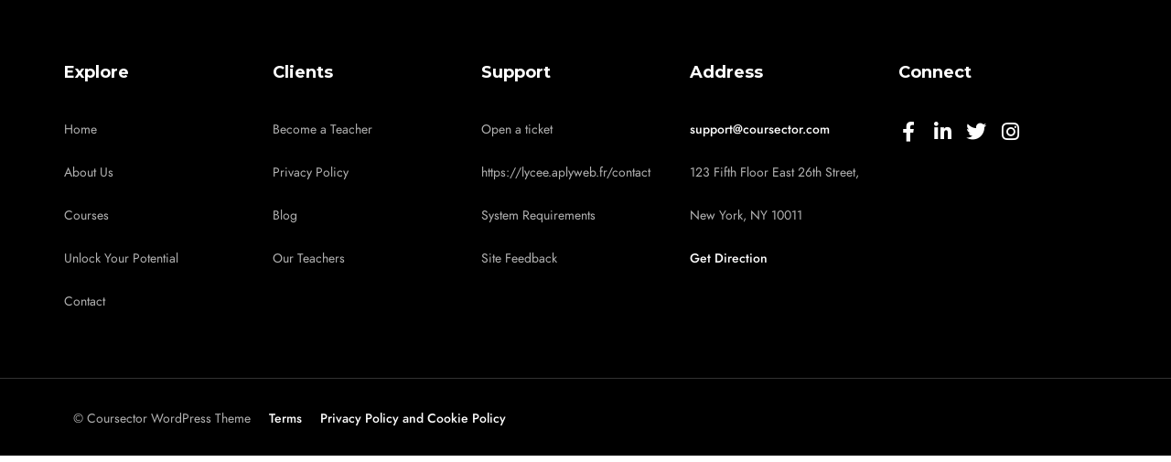

--- FILE ---
content_type: text/html; charset=UTF-8
request_url: https://www.lyceejeanneantide.fr/footer/footer-6
body_size: 20919
content:
<!DOCTYPE html>
<html dir="ltr" lang="fr-FR" prefix="og: https://ogp.me/ns#">
<head>
	<meta charset="UTF-8">
		<script type="text/javascript" id="lpData">
/* <![CDATA[ */
var lpData = {"site_url":"https:\/\/www.lyceejeanneantide.fr","user_id":"0","theme":"coursector-child","lp_rest_url":"https:\/\/www.lyceejeanneantide.fr\/wp-json\/","nonce":"f4fd7199df","is_course_archive":"","courses_url":"","urlParams":[],"lp_version":"4.2.6.8.2","lp_rest_load_ajax":"https:\/\/www.lyceejeanneantide.fr\/wp-json\/lp\/v1\/load_content_via_ajax\/"};
/* ]]> */
</script>
		<style id="learn-press-custom-css">
			:root {
				--lp-container-max-width: 1290px;
				--lp-cotainer-padding: 1rem;
				--lp-primary-color: #ffb606;
				--lp-secondary-color: #442e66;
			}
		</style>
		
		<!-- All in One SEO 4.7.1.1 - aioseo.com -->
		<meta name="description" content="Explore Home About Us Courses Unlock Your Potential Contact Clients Become a Teacher Privacy Policy Blog Our Teachers Support Open a ticket http://themes.themegoods.com/coursector/contact System Requirements Site Feedback Address support@coursector.com 123 Fifth Floor East 26th Street, New York, NY 10011 Get Direction Connect © Coursector WordPress Theme Terms Privacy Policy and Cookie Policy" />
		<meta name="robots" content="max-image-preview:large" />
		<link rel="canonical" href="https://www.lyceejeanneantide.fr/footer/footer-6" />
		<meta name="generator" content="All in One SEO (AIOSEO) 4.7.1.1" />
		<meta property="og:locale" content="fr_FR" />
		<meta property="og:site_name" content="Lycee Jeanne Antide - Collège et Lycée Professionnel, Centre de Formation, IFAP, situé à Reignier en Haute-Savoie, le LEPRP JEANNE ANTIDE accompagne les apprenants tout au long de leur parcours scolaire et professionnel." />
		<meta property="og:type" content="article" />
		<meta property="og:title" content="Footer 6 - Lycee Jeanne Antide" />
		<meta property="og:description" content="Explore Home About Us Courses Unlock Your Potential Contact Clients Become a Teacher Privacy Policy Blog Our Teachers Support Open a ticket http://themes.themegoods.com/coursector/contact System Requirements Site Feedback Address support@coursector.com 123 Fifth Floor East 26th Street, New York, NY 10011 Get Direction Connect © Coursector WordPress Theme Terms Privacy Policy and Cookie Policy" />
		<meta property="og:url" content="https://www.lyceejeanneantide.fr/footer/footer-6" />
		<meta property="article:published_time" content="2019-08-28T09:03:41+00:00" />
		<meta property="article:modified_time" content="2019-08-28T09:03:41+00:00" />
		<meta name="twitter:card" content="summary_large_image" />
		<meta name="twitter:title" content="Footer 6 - Lycee Jeanne Antide" />
		<meta name="twitter:description" content="Explore Home About Us Courses Unlock Your Potential Contact Clients Become a Teacher Privacy Policy Blog Our Teachers Support Open a ticket http://themes.themegoods.com/coursector/contact System Requirements Site Feedback Address support@coursector.com 123 Fifth Floor East 26th Street, New York, NY 10011 Get Direction Connect © Coursector WordPress Theme Terms Privacy Policy and Cookie Policy" />
		<script type="application/ld+json" class="aioseo-schema">
			{"@context":"https:\/\/schema.org","@graph":[{"@type":"BreadcrumbList","@id":"https:\/\/www.lyceejeanneantide.fr\/footer\/footer-6#breadcrumblist","itemListElement":[{"@type":"ListItem","@id":"https:\/\/www.lyceejeanneantide.fr\/#listItem","position":1,"name":"Domicile","item":"https:\/\/www.lyceejeanneantide.fr\/","nextItem":"https:\/\/www.lyceejeanneantide.fr\/footer\/footer-6#listItem"},{"@type":"ListItem","@id":"https:\/\/www.lyceejeanneantide.fr\/footer\/footer-6#listItem","position":2,"name":"Footer 6","previousItem":"https:\/\/www.lyceejeanneantide.fr\/#listItem"}]},{"@type":"Organization","@id":"https:\/\/www.lyceejeanneantide.fr\/#organization","name":"Lycee Jeanne Antide","description":"Coll\u00e8ge et Lyc\u00e9e Professionnel, Centre de Formation, IFAP, situ\u00e9 \u00e0 Reignier en Haute-Savoie, le LEPRP JEANNE ANTIDE accompagne les apprenants tout au long de leur parcours scolaire et professionnel.","url":"https:\/\/www.lyceejeanneantide.fr\/"},{"@type":"WebPage","@id":"https:\/\/www.lyceejeanneantide.fr\/footer\/footer-6#webpage","url":"https:\/\/www.lyceejeanneantide.fr\/footer\/footer-6","name":"Footer 6 - Lycee Jeanne Antide","description":"Explore Home About Us Courses Unlock Your Potential Contact Clients Become a Teacher Privacy Policy Blog Our Teachers Support Open a ticket http:\/\/themes.themegoods.com\/coursector\/contact System Requirements Site Feedback Address support@coursector.com 123 Fifth Floor East 26th Street, New York, NY 10011 Get Direction Connect \u00a9 Coursector WordPress Theme Terms Privacy Policy and Cookie Policy","inLanguage":"fr-FR","isPartOf":{"@id":"https:\/\/www.lyceejeanneantide.fr\/#website"},"breadcrumb":{"@id":"https:\/\/www.lyceejeanneantide.fr\/footer\/footer-6#breadcrumblist"},"datePublished":"2019-08-28T09:03:41+00:00","dateModified":"2019-08-28T09:03:41+00:00"},{"@type":"WebSite","@id":"https:\/\/www.lyceejeanneantide.fr\/#website","url":"https:\/\/www.lyceejeanneantide.fr\/","name":"Lycee Jeanne Antide","description":"Coll\u00e8ge et Lyc\u00e9e Professionnel, Centre de Formation, IFAP, situ\u00e9 \u00e0 Reignier en Haute-Savoie, le LEPRP JEANNE ANTIDE accompagne les apprenants tout au long de leur parcours scolaire et professionnel.","inLanguage":"fr-FR","publisher":{"@id":"https:\/\/www.lyceejeanneantide.fr\/#organization"}}]}
		</script>
		<!-- All in One SEO -->

<script id="cookieyes" type="text/javascript" src="https://cdn-cookieyes.com/client_data/709a064a1e9a76a50d65d4b5/script.js"></script><meta http-equiv="Content-Type" content="text/html; charset=utf-8" /><meta name="viewport" content="width=device-width, initial-scale=1, maximum-scale=1" /><meta name="format-detection" content="telephone=no">
	<!-- This site is optimized with the Yoast SEO plugin v26.8 - https://yoast.com/product/yoast-seo-wordpress/ -->
	<title>Footer 6 - Lycee Jeanne Antide</title>
	<link rel="canonical" href="https://www.lyceejeanneantide.fr/footer/footer-6" />
	<meta property="og:locale" content="fr_FR" />
	<meta property="og:type" content="article" />
	<meta property="og:title" content="Footer 6 - Lycee Jeanne Antide" />
	<meta property="og:description" content="Explore Home About Us Courses Unlock Your Potential Contact Clients Become a Teacher Privacy Policy Blog Our Teachers Support Open [&hellip;]" />
	<meta property="og:url" content="https://www.lyceejeanneantide.fr/footer/footer-6" />
	<meta property="og:site_name" content="Lycee Jeanne Antide" />
	<meta property="og:image" content="http://themes.themegoods.com/coursector/wp-content/uploads/2019/07/logo@2x_white.png" />
	<meta name="twitter:card" content="summary_large_image" />
	<script type="application/ld+json" class="yoast-schema-graph">{"@context":"https://schema.org","@graph":[{"@type":"WebPage","@id":"https://www.lyceejeanneantide.fr/footer/footer-6","url":"https://www.lyceejeanneantide.fr/footer/footer-6","name":"Footer 6 - Lycee Jeanne Antide","isPartOf":{"@id":"https://www.lyceejeanneantide.fr/#website"},"primaryImageOfPage":{"@id":"https://www.lyceejeanneantide.fr/footer/footer-6#primaryimage"},"image":{"@id":"https://www.lyceejeanneantide.fr/footer/footer-6#primaryimage"},"thumbnailUrl":"http://themes.themegoods.com/coursector/wp-content/uploads/2019/07/logo@2x_white.png","datePublished":"2019-08-28T09:03:41+00:00","breadcrumb":{"@id":"https://www.lyceejeanneantide.fr/footer/footer-6#breadcrumb"},"inLanguage":"fr-FR","potentialAction":[{"@type":"ReadAction","target":["https://www.lyceejeanneantide.fr/footer/footer-6"]}]},{"@type":"ImageObject","inLanguage":"fr-FR","@id":"https://www.lyceejeanneantide.fr/footer/footer-6#primaryimage","url":"http://themes.themegoods.com/coursector/wp-content/uploads/2019/07/logo@2x_white.png","contentUrl":"http://themes.themegoods.com/coursector/wp-content/uploads/2019/07/logo@2x_white.png"},{"@type":"BreadcrumbList","@id":"https://www.lyceejeanneantide.fr/footer/footer-6#breadcrumb","itemListElement":[{"@type":"ListItem","position":1,"name":"Accueil","item":"https://www.lyceejeanneantide.fr/"},{"@type":"ListItem","position":2,"name":"Footer 6"}]},{"@type":"WebSite","@id":"https://www.lyceejeanneantide.fr/#website","url":"https://www.lyceejeanneantide.fr/","name":"Lycee Jeanne Antide","description":"Collège et Lycée Professionnel, Centre de Formation, IFAP, situé à Reignier en Haute-Savoie, le LEPRP JEANNE ANTIDE accompagne les apprenants tout au long de leur parcours scolaire et professionnel.","potentialAction":[{"@type":"SearchAction","target":{"@type":"EntryPoint","urlTemplate":"https://www.lyceejeanneantide.fr/?s={search_term_string}"},"query-input":{"@type":"PropertyValueSpecification","valueRequired":true,"valueName":"search_term_string"}}],"inLanguage":"fr-FR"}]}</script>
	<!-- / Yoast SEO plugin. -->


<link rel='dns-prefetch' href='//www.lyceejeanneantide.fr' />
<link rel="alternate" type="application/rss+xml" title="Lycee Jeanne Antide &raquo; Flux" href="https://www.lyceejeanneantide.fr/feed" />
<link rel="alternate" type="application/rss+xml" title="Lycee Jeanne Antide &raquo; Flux des commentaires" href="https://www.lyceejeanneantide.fr/comments/feed" />
<link rel="alternate" title="oEmbed (JSON)" type="application/json+oembed" href="https://www.lyceejeanneantide.fr/wp-json/oembed/1.0/embed?url=https%3A%2F%2Fwww.lyceejeanneantide.fr%2Ffooter%2Ffooter-6" />
<link rel="alternate" title="oEmbed (XML)" type="text/xml+oembed" href="https://www.lyceejeanneantide.fr/wp-json/oembed/1.0/embed?url=https%3A%2F%2Fwww.lyceejeanneantide.fr%2Ffooter%2Ffooter-6&#038;format=xml" />
		<!-- This site uses the Google Analytics by MonsterInsights plugin v9.11.1 - Using Analytics tracking - https://www.monsterinsights.com/ -->
		<!-- Remarque : MonsterInsights n’est actuellement pas configuré sur ce site. Le propriétaire doit authentifier son compte Google Analytics dans les réglages de MonsterInsights.  -->
					<!-- No tracking code set -->
				<!-- / Google Analytics by MonsterInsights -->
		<style id='wp-img-auto-sizes-contain-inline-css' type='text/css'>
img:is([sizes=auto i],[sizes^="auto," i]){contain-intrinsic-size:3000px 1500px}
/*# sourceURL=wp-img-auto-sizes-contain-inline-css */
</style>
<style id='wp-emoji-styles-inline-css' type='text/css'>

	img.wp-smiley, img.emoji {
		display: inline !important;
		border: none !important;
		box-shadow: none !important;
		height: 1em !important;
		width: 1em !important;
		margin: 0 0.07em !important;
		vertical-align: -0.1em !important;
		background: none !important;
		padding: 0 !important;
	}
/*# sourceURL=wp-emoji-styles-inline-css */
</style>
<style id='classic-theme-styles-inline-css' type='text/css'>
/*! This file is auto-generated */
.wp-block-button__link{color:#fff;background-color:#32373c;border-radius:9999px;box-shadow:none;text-decoration:none;padding:calc(.667em + 2px) calc(1.333em + 2px);font-size:1.125em}.wp-block-file__button{background:#32373c;color:#fff;text-decoration:none}
/*# sourceURL=/wp-includes/css/classic-themes.min.css */
</style>
<link rel='stylesheet' id='dashicons-css' href='https://www.lyceejeanneantide.fr/wp-includes/css/dashicons.min.css?ver=6.9' type='text/css' media='all' />
<link rel='stylesheet' id='coursector-reset-css-css' href='https://www.lyceejeanneantide.fr/wp-content/themes/coursector/css/core/reset.css?ver=6.9' type='text/css' media='all' />
<link rel='stylesheet' id='coursector-wordpress-css-css' href='https://www.lyceejeanneantide.fr/wp-content/themes/coursector/css/core/wordpress.css?ver=6.9' type='text/css' media='all' />
<link rel='stylesheet' id='coursector-screen-css' href='https://www.lyceejeanneantide.fr/wp-content/themes/coursector/css/core/screen.css?ver=6.9' type='text/css' media='all' />
<style id='coursector-screen-inline-css' type='text/css'>

                	@font-face {
	                	font-family: "Jost";
	                	src: url(https://www.lyceejeanneantide.fr/wp-content/uploads/2022/11/Jost-300-Light.woff) format("woff");
	                	font-weight: 300;
						font-style: normal;
	                }
                
                	@font-face {
	                	font-family: "Jost";
	                	src: url(https://www.lyceejeanneantide.fr/wp-content/uploads/2022/11/Jost-400-Book.woff) format("woff");
	                	font-weight: 400;
						font-style: normal;
	                }
                
                	@font-face {
	                	font-family: "Jost";
	                	src: url(https://www.lyceejeanneantide.fr/wp-content/uploads/2022/11/Jost-500-Medium.woff) format("woff");
	                	font-weight: 700;
						font-style: normal;
	                }
                
                	@font-face {
	                	font-family: "Jost";
	                	src: url(https://www.lyceejeanneantide.fr/wp-content/uploads/2022/11/Jost-700-Bold.woff) format("woff");
	                	font-weight: 900;
						font-style: normal;
	                }
                
/*# sourceURL=coursector-screen-inline-css */
</style>
<link rel='stylesheet' id='modulobox-css' href='https://www.lyceejeanneantide.fr/wp-content/themes/coursector/css/modulobox.css?ver=6.9' type='text/css' media='all' />
<link rel='stylesheet' id='coursector-leftalignmenu-css' href='https://www.lyceejeanneantide.fr/wp-content/themes/coursector/css/menus/leftalignmenu.css?ver=6.9' type='text/css' media='all' />
<link rel='stylesheet' id='themify-icons-css' href='https://www.lyceejeanneantide.fr/wp-content/themes/coursector/css/themify-icons.css?ver=2.9.2' type='text/css' media='all' />
<link rel='stylesheet' id='tooltipster-css' href='https://www.lyceejeanneantide.fr/wp-content/themes/coursector/css/tooltipster.css?ver=6.9' type='text/css' media='all' />
<link rel='stylesheet' id='coursector-childtheme-css' href='https://www.lyceejeanneantide.fr/wp-content/themes/coursector/style.css?ver=6.9' type='text/css' media='all' />
<link rel='stylesheet' id='loftloader-lite-animation-css' href='https://www.lyceejeanneantide.fr/wp-content/plugins/loftloader/assets/css/loftloader.min.css?ver=2024112801' type='text/css' media='all' />
<link rel='stylesheet' id='elementor-icons-css' href='https://www.lyceejeanneantide.fr/wp-content/plugins/elementor/assets/lib/eicons/css/elementor-icons.min.css?ver=5.30.0' type='text/css' media='all' />
<link rel='stylesheet' id='elementor-frontend-css' href='https://www.lyceejeanneantide.fr/wp-content/plugins/elementor/assets/css/frontend-lite.min.css?ver=3.22.3' type='text/css' media='all' />
<link rel='stylesheet' id='swiper-css' href='https://www.lyceejeanneantide.fr/wp-content/plugins/elementor/assets/lib/swiper/v8/css/swiper.min.css?ver=8.4.5' type='text/css' media='all' />
<link rel='stylesheet' id='elementor-post-7-css' href='https://www.lyceejeanneantide.fr/wp-content/uploads/elementor/css/post-7.css?ver=1720532296' type='text/css' media='all' />
<link rel='stylesheet' id='justifiedGallery-css' href='https://www.lyceejeanneantide.fr/wp-content/plugins/coursector-elementor/assets/css/justifiedGallery.css?ver=6.9' type='text/css' media='all' />
<link rel='stylesheet' id='flickity-css' href='https://www.lyceejeanneantide.fr/wp-content/plugins/coursector-elementor/assets/css/flickity.css?ver=6.9' type='text/css' media='all' />
<link rel='stylesheet' id='coursector-elementor-css' href='https://www.lyceejeanneantide.fr/wp-content/plugins/coursector-elementor/assets/css/coursector-elementor.css?ver=6.9' type='text/css' media='all' />
<link rel='stylesheet' id='coursector-elementor-responsive-css' href='https://www.lyceejeanneantide.fr/wp-content/plugins/coursector-elementor/assets/css/coursector-elementor-responsive.css?ver=6.9' type='text/css' media='all' />
<link rel='stylesheet' id='elementor-post-2021-css' href='https://www.lyceejeanneantide.fr/wp-content/uploads/elementor/css/post-2021.css?ver=1720676340' type='text/css' media='all' />
<link rel='stylesheet' id='font-awesome-css' href='https://www.lyceejeanneantide.fr/wp-content/plugins/elementor/assets/lib/font-awesome/css/font-awesome.min.css?ver=4.7.0' type='text/css' media='all' />
<link rel='stylesheet' id='popupaoc-public-style-css' href='https://www.lyceejeanneantide.fr/wp-content/plugins/popup-anything-on-click/assets/css/popupaoc-public.css?ver=2.8.6' type='text/css' media='all' />
<link rel='stylesheet' id='coursector-script-responsive-css-css' href='https://www.lyceejeanneantide.fr/wp-content/themes/coursector/css/core/responsive.css?ver=6.9' type='text/css' media='all' />
<style id='coursector-script-responsive-css-inline-css' type='text/css'>

		@keyframes fadeInUp {
		    0% {
		    	opacity: 0;
		    	transform: translateY(10%);
		    }
		    100% {
		    	opacity: 1;
		    	transform: translateY(0%);
		    }	
		}
		
		@keyframes fadeInDown {
		    0% {
		    	opacity: 0;
		    	transform: translateY(-10%);
		    }
		    100% {
		    	opacity: 1;
		    	transform: translateY(0%);
		    }	
		}
		
		@keyframes fadeInLeft {
		    0% {
		    	opacity: 0;
		    	transform: translateX(10%);
		    }
		    100% {
		    	opacity: 1;
		    	transform: translateX(0%);
		    }	
		}
		
		@keyframes fadeInRight {
		    0% {
		    	opacity: 0;
		    	transform: translateX(-10%);
		    }
		    100% {
		    	opacity: 1;
		    	transform: translateX(0%);
		    }	
		}
	
/*# sourceURL=coursector-script-responsive-css-inline-css */
</style>
<link rel='stylesheet' id='kirki-styles-global-css' href='https://www.lyceejeanneantide.fr/wp-content/themes/coursector/modules/kirki/assets/css/kirki-styles.css?ver=3.0.21' type='text/css' media='all' />
<style id='kirki-styles-global-inline-css' type='text/css'>
#right_click_content{background:rgba(0, 0, 0, 0.5);color:#ffffff;}body, input[type=text], input[type=password], input[type=email], input[type=url], input[type=date], input[type=tel], input.wpcf7-text, .woocommerce table.cart td.actions .coupon .input-text, .woocommerce-page table.cart td.actions .coupon .input-text, .woocommerce #content table.cart td.actions .coupon .input-text, .woocommerce-page #content table.cart td.actions .coupon .input-text, select, textarea, .ui-widget input, .ui-widget select, .ui-widget textarea, .ui-widget button, .ui-widget label, .ui-widget-header, .zm_alr_ul_container{font-family:"Jost";font-size:16px;font-weight:400;line-height:1.7;text-transform:none;}h1, h2, h3, h4, h5, h6, h7, .post_quote_title, strong[itemprop="author"], #page_content_wrapper .posts.blog li a, .page_content_wrapper .posts.blog li a, #filter_selected, blockquote, .sidebar_widget li.widget_products, #footer ul.sidebar_widget li ul.posts.blog li a, .woocommerce-page table.cart th, table.shop_table thead tr th, .testimonial_slider_content, .pagination, .pagination_detail{font-family:"Montserrat";font-weight:700;line-height:1.7;text-transform:none;}h1{font-size:32px;}h2{font-size:28px;}h3{font-size:24px;}h4{font-size:22px;}h5{font-size:20px;}h6{font-size:18px;}body, #wrapper, #page_content_wrapper.fixed, #gallery_lightbox h2, .slider_wrapper .gallery_image_caption h2, #body_loading_screen, h3#reply-title span, .overlay_gallery_wrapper, .pagination a, .pagination span, #captcha-wrap .text-box input, .flex-direction-nav a, .blog_promo_title h6, #supersized li, #horizontal_gallery_wrapper .image_caption, body.tg_password_protected #page_content_wrapper .inner .inner_wrapper .sidebar_content, body .ui-dialog[aria-describedby="ajax-login-register-login-dialog"], body .ui-dialog[aria-describedby="ajax-login-register-dialog"], #single_course_meta{background-color:#ffffff;}body, .pagination a, #gallery_lightbox h2, .slider_wrapper .gallery_image_caption h2, .post_info a, #page_content_wrapper.split #copyright, .page_content_wrapper.split #copyright, .ui-state-default a, .ui-state-default a:link, .ui-state-default a:visited, .readmore, .woocommerce-MyAccount-navigation ul a, .woocommerce #page_content_wrapper div.product p.price, .woocommerce-page #page_content_wrapper div.product p.price, body #learn-press-course-tabs .course-tab-panels .course-tab-panel .course-description p, body #learn-press-course-curriculum.course-curriculum ul.curriculum-sections .section-content .course-item .section-item-link::before, body .course-curriculum ul.curriculum-sections .section-content .course-item.item-locked .course-item-meta .course-item-status:before, body #learn-press-course-curriculum.course-curriculum ul.curriculum-sections .section-content .course-item.item-locked .course-item-status::before, body #learn-press-course-curriculum.course-curriculum ul.curriculum-sections .section-content .course-item .item-icon, body #learn-press-course-curriculum.course-curriculum ul.curriculum-sections .section-content .course-item .item-name, body #learn-press-course .lp-course-author .course-author__pull-right .author-description, body .course-extra-box__content li, body .course-extra-box__content li::before, body .course-tab-panel-faqs .course-faqs-box .course-faqs-box__content .course-faqs-box__content-inner, body #checkout-order .lp-checkout-order__inner .order-total .col-number, body #learn-press-profile .wrapper-profile-header, body #learn-press-profile .dashboard-general-statistic__row .statistic-box .statistic-box__text, body .learn-press-filters > li span, body .learn-press-filters > li span + span, body .learn-press-filters > li span + span::before, body .learn-press-filters > li span + span::after, body .lp-list-table tbody tr td, body .lp-list-table tbody tr th, body .lp-list-table tfoot tr td, body .lp-list-table tfoot tr th{color:#222222;}::selection, .verline{background-color:#222222;}::-webkit-input-placeholder{color:#222222;}::-moz-placeholder{color:#222222;}:-ms-input-placeholder{color:#222222;}a, .gallery_proof_filter ul li a, body #learn-press-course-curriculum.course-curriculum ul.curriculum-sections .section-item-link, body #checkout-order .lp-checkout-order__inner .course-name a, body #popup-course #popup-header .popup-header__inner .course-title a, body #learn-press-course .lp-course-author .course-author__pull-right .author-title a, body .course-extra-box__title::after, body .course-tab-panel-faqs .course-faqs-box:hover .course-faqs-box__title, body .course-tab-panel-faqs .course-faqs-box__title::after, body input[name="course-faqs-box-ratio"]:checked + .course-faqs-box .course-faqs-box__title, body .lp-archive-courses .learn-press-courses .course .course-item .course-content .course-permalink .course-title, body #checkout-account-register .lp-checkout-sign-in-link a, body #checkout-account-register .lp-checkout-sign-up-link a, body #checkout-account-login .lp-checkout-sign-in-link a, body #checkout-account-login .lp-checkout-sign-up-link a, body #popup-course .back-course{color:#222222;}.flex-control-paging li a.flex-active, .post_attribute a:before, #menu_wrapper .nav ul li a:before, #menu_wrapper div .nav li > a:before, .post_attribute a:before{background-color:#222222;}.flex-control-paging li a.flex-active, .image_boxed_wrapper:hover, .gallery_proof_filter ul li a.active, .gallery_proof_filter ul li a:hover{border-color:#222222;}a:hover, a:active, .post_info_comment a i, body #learn-press-course-curriculum.course-curriculum ul.curriculum-sections .section-content .course-item .section-item-link:hover .item-name, body #checkout-order .lp-checkout-order__inner .course-name a:hover, body #popup-course #popup-header .popup-header__inner .course-title a:hover, body .lp-archive-courses .learn-press-courses .course .course-item .course-content .course-permalink .course-title:hover, body #learn-press-profile #profile-nav .lp-profile-nav-tabs > li ul li a:hover, body #checkout-account-register .lp-checkout-sign-in-link a:hover, body #checkout-account-register .lp-checkout-sign-up-link a:hover, body #checkout-account-login .lp-checkout-sign-in-link a:hover, body #checkout-account-login .lp-checkout-sign-up-link a:hover{color:#000000;}input[type=button]:hover, input[type=submit]:hover, a.button:hover, .button:hover, .button.submit, a.button.white:hover, .button.white:hover, a.button.white:active, .button.white:active, #menu_wrapper .nav ul li a:hover:before, #menu_wrapper div .nav li > a:hover:before, .post_attribute a:hover:before{background-color:#000000;}input[type=button]:hover, input[type=submit]:hover, a.button:hover, .button:hover, .button.submit, a.button.white:hover, .button.white:hover, a.button.white:active, .button.white:active{border-color:#000000;}h1, h2, h3, h4, h5, h6, h7, pre, code, tt, blockquote, .post_header h5 a, .post_header h3 a, .post_header.grid h6 a, .post_header.fullwidth h4 a, .post_header h5 a, blockquote, .site_loading_logo_item i, .ppb_subtitle, .woocommerce .woocommerce-ordering select, .woocommerce #page_content_wrapper a.button, .woocommerce.columns-4 ul.products li.product a.add_to_cart_button, .woocommerce.columns-4 ul.products li.product a.add_to_cart_button:hover, .ui-accordion .ui-accordion-header a, .tabs .ui-state-active a, .post_header h5 a, .post_header h6 a, .flex-direction-nav a:before, .social_share_button_wrapper .social_post_view .view_number, .social_share_button_wrapper .social_post_share_count .share_number, .portfolio_post_previous a, .portfolio_post_next a, #filter_selected, #autocomplete li strong, .themelink, body .ui-dialog[aria-describedby="ajax-login-register-login-dialog"] .ui-dialog-titlebar .ui-dialog-title, body .ui-dialog[aria-describedby="ajax-login-register-dialog"] .ui-dialog-titlebar .ui-dialog-title, body .ui-dialog[aria-describedby="ajax-login-register-dialog"] .ui-dialog-titlebar .ui-dialog-title, body #learn-press-course-curriculum.course-curriculum ul.curriculum-sections .section-header .section-left .section-title, body #popup-course #sidebar-toggle::before{color:#222222;}body.page.page-template-gallery-archive-split-screen-php #fp-nav li .active span, body.tax-gallerycat #fp-nav li .active span, body.page.page-template-portfolio-fullscreen-split-screen-php #fp-nav li .active span, body.page.tax-portfolioset #fp-nav li .active span, body.page.page-template-gallery-archive-split-screen-php #fp-nav ul li a span, body.tax-gallerycat #fp-nav ul li a span, body.page.page-template-portfolio-fullscreen-split-screen-php #fp-nav ul li a span, body.page.tax-portfolioset #fp-nav ul li a span{background-color:#222222;}#social_share_wrapper, hr, #social_share_wrapper, .post.type-post, .comment .right, .widget_tag_cloud div a, .meta-tags a, .tag_cloud a, #footer, #post_more_wrapper, #page_content_wrapper .inner .sidebar_content, #page_content_wrapper .inner .sidebar_content.left_sidebar, .ajax_close, .ajax_next, .ajax_prev, .portfolio_next, .portfolio_prev, .portfolio_next_prev_wrapper.video .portfolio_prev, .portfolio_next_prev_wrapper.video .portfolio_next, .separated, .blog_next_prev_wrapper, #post_more_wrapper h5, #ajax_portfolio_wrapper.hidding, #ajax_portfolio_wrapper.visible, .tabs.vertical .ui-tabs-panel, .ui-tabs.vertical.right .ui-tabs-nav li, .woocommerce div.product .woocommerce-tabs ul.tabs li, .woocommerce #content div.product .woocommerce-tabs ul.tabs li, .woocommerce-page div.product .woocommerce-tabs ul.tabs li, .woocommerce-page #content div.product .woocommerce-tabs ul.tabs li, .woocommerce div.product .woocommerce-tabs .panel, .woocommerce-page div.product .woocommerce-tabs .panel, .woocommerce #content div.product .woocommerce-tabs .panel, .woocommerce-page #content div.product .woocommerce-tabs .panel, .woocommerce table.shop_table, .woocommerce-page table.shop_table, .woocommerce .cart-collaterals .cart_totals, .woocommerce-page .cart-collaterals .cart_totals, .woocommerce .cart-collaterals .shipping_calculator, .woocommerce-page .cart-collaterals .shipping_calculator, .woocommerce .cart-collaterals .cart_totals tr td, .woocommerce .cart-collaterals .cart_totals tr th, .woocommerce-page .cart-collaterals .cart_totals tr td, .woocommerce-page .cart-collaterals .cart_totals tr th, table tr th, table tr td, .woocommerce #payment, .woocommerce-page #payment, .woocommerce #payment ul.payment_methods li, .woocommerce-page #payment ul.payment_methods li, .woocommerce #payment div.form-row, .woocommerce-page #payment div.form-row, .ui-tabs li:first-child, .ui-tabs .ui-tabs-nav li, .ui-tabs.vertical .ui-tabs-nav li, .ui-tabs.vertical.right .ui-tabs-nav li.ui-state-active, .ui-tabs.vertical .ui-tabs-nav li:last-child, #page_content_wrapper .inner .sidebar_wrapper ul.sidebar_widget li.widget_nav_menu ul.menu li.current-menu-item a, .page_content_wrapper .inner .sidebar_wrapper ul.sidebar_widget li.widget_nav_menu ul.menu li.current-menu-item a, .ui-accordion .ui-accordion-header, .ui-accordion .ui-accordion-content, #page_content_wrapper .sidebar .content .sidebar_widget li h2.widgettitle:before, h2.widgettitle:before, #autocomplete, .ppb_blog_minimal .one_third_bg, .tabs .ui-tabs-panel, .ui-tabs .ui-tabs-nav li, .ui-tabs li:first-child, .ui-tabs.vertical .ui-tabs-nav li:last-child, .woocommerce .woocommerce-ordering select, .woocommerce div.product .woocommerce-tabs ul.tabs li.active, .woocommerce-page div.product .woocommerce-tabs ul.tabs li.active, .woocommerce #content div.product .woocommerce-tabs ul.tabs li.active, .woocommerce-page #content div.product .woocommerce-tabs ul.tabs li.active, .woocommerce-page table.cart th, table.shop_table thead tr th, hr.title_break, .overlay_gallery_border, #page_content_wrapper.split #copyright, .page_content_wrapper.split #copyright, .post.type-post, .events.type-events, h5.event_title, .post_header h5.event_title, .client_archive_wrapper, #page_content_wrapper .sidebar .content .sidebar_widget li.widget, .page_content_wrapper .sidebar .content .sidebar_widget li.widget, hr.title_break.bold, blockquote, .social_share_button_wrapper, .social_share_button_wrapper, body:not(.single) .post_wrapper, .themeborder, #about_the_author, .related.products, .woocommerce div.product div.summary .product_meta, #single_course_meta ul.single_course_meta_data li.single_course_meta_data_separator, body .course-curriculum ul.curriculum-sections .section-header, .course-reviews-list li, .course-reviews-list-shortcode li, body #learn-press-course-curriculum.course-curriculum ul.curriculum-sections .section-header{border-color:#D8D8D8;}input[type=text], input[type=password], input[type=email], input[type=url], input[type=tel], input[type=date], textarea, select{background-color:#ffffff;color:#222222;border-color:#D8D8D8;-webkit-border-radius:5px;-moz-border-radius:5px;border-radius:5px;}input[type=submit], input[type=button], a.button, .button, .woocommerce .page_slider a.button, a.button.fullwidth, .woocommerce-page div.product form.cart .button, .woocommerce #respond input#submit.alt, .woocommerce a.button.alt, .woocommerce button.button.alt, .woocommerce input.button.alt, body .ui-dialog[aria-describedby="ajax-login-register-login-dialog"] .form-wrapper input[type="submit"], body .ui-dialog[aria-describedby="ajax-login-register-dialog"] .form-wrapper input[type="submit"]{font-family:"Jost";font-size:16px;font-weight:400;line-height:1.7;text-transform:none;}input[type=text]:focus, input[type=password]:focus, input[type=email]:focus, input[type=url]:focus, input[type=date]:focus, textarea:focus{border-color:#000000;}.input_effect ~ .focus-border{background-color:#000000;}input[type=submit], input[type=button], a.button, .button, .woocommerce .page_slider a.button, a.button.fullwidth, .woocommerce-page div.product form.cart .button, .woocommerce #respond input#submit.alt, .woocommerce a.button.alt, .woocommerce button.button.alt, .woocommerce input.button.alt, body .ui-dialog[aria-describedby="ajax-login-register-login-dialog"] .form-wrapper input[type="submit"], body .ui-dialog[aria-describedby="ajax-login-register-dialog"] .form-wrapper input[type="submit"], body.learnpress-page #page_content_wrapper .order-recover .lp-button, .learnpress-page #learn-press-profile-basic-information button, body #page_content_wrapper p#lp-avatar-actions button, .learnpress-page #profile-content-settings form button[type=submit], button{font-family:"Jost";font-size:14px;font-weight:700;letter-spacing:0px;line-height:1.7;text-transform:none;}input[type=submit], input[type=button], a.button, .button, .woocommerce .page_slider a.button, a.button.fullwidth, .woocommerce-page div.product form.cart .button, .woocommerce #respond input#submit.alt, .woocommerce a.button.alt, .woocommerce button.button.alt, .woocommerce input.button.alt, body .ui-dialog[aria-describedby="ajax-login-register-login-dialog"] .form-wrapper input[type="submit"], body .ui-dialog[aria-describedby="ajax-login-register-dialog"] .form-wrapper input[type="submit"], a#toTop, .pagination span, .widget_tag_cloud div a, .pagination a, .pagination span, body.learnpress-page #page_content_wrapper .order-recover .lp-button, .learnpress-page #learn-press-profile-basic-information button, body #page_content_wrapper p#lp-avatar-actions button, .learnpress-page #profile-content-settings form button[type=submit], .learnpress-page #page_content_wrapper .lp-button, button{-webkit-border-radius:5px;-moz-border-radius:5px;border-radius:5px;}input[type=submit], input[type=button], a.button, .button, .pagination span, .pagination a:hover, .woocommerce .footer_bar .button, .woocommerce .footer_bar .button:hover, .woocommerce-page div.product form.cart .button, .woocommerce #respond input#submit.alt, .woocommerce a.button.alt, .woocommerce button.button.alt, .woocommerce input.button.alt, .post_type_icon, .filter li a:hover, .filter li a.active, #portfolio_wall_filters li a.active, #portfolio_wall_filters li a:hover, .comment_box, .one_half.gallery2 .portfolio_type_wrapper, .one_third.gallery3 .portfolio_type_wrapper, .one_fourth.gallery4 .portfolio_type_wrapper, .one_fifth.gallery5 .portfolio_type_wrapper, .portfolio_type_wrapper, .post_share_text, #close_share, .widget_tag_cloud div a:hover, .ui-accordion .ui-accordion-header .ui-icon, .mobile_menu_wrapper #mobile_menu_close.button, .mobile_menu_wrapper #close_mobile_menu, .multi_share_button, body .ui-dialog[aria-describedby="ajax-login-register-login-dialog"] .form-wrapper input[type="submit"], body .ui-dialog[aria-describedby="ajax-login-register-dialog"] .form-wrapper input[type="submit"], .learnpress-page #page_content_wrapper .lp-button, .learnpress-page #learn-press-profile-basic-information button, .learnpress-page #profile-content-settings form button[type=submit], button, .lp-quiz-buttons .lp-form.form-button button[type=submit], .learnpress-page #learn-press-profile-basic-information button, .learnpress-page #profile-content-settings form button[type=submit], body #checkout-payment #checkout-order-action button, body.single.learnpress #popup-content > a.lp-lesson-comment-btn{background-color:#FF5722;}.pagination span, .pagination a:hover, .button.ghost, .button.ghost:hover, .button.ghost:active, blockquote:after, .woocommerce-MyAccount-navigation ul li.is-active, body .ui-dialog[aria-describedby="ajax-login-register-login-dialog"] .form-wrapper input[type="submit"], body .ui-dialog[aria-describedby="ajax-login-register-dialog"] .form-wrapper input[type="submit"], .learnpress-page #page_content_wrapper .lp-button, .learnpress-page #learn-press-profile-basic-information button, .learnpress-page #profile-content-settings form button[type=submit], .lp-quiz-buttons .lp-form.form-button button[type=submit]{border-color:#FF5722;}.comment_box:before, .comment_box:after{border-top-color:#FF5722;}.button.ghost, .button.ghost:hover, .button.ghost:active, .infinite_load_more, blockquote:before, .woocommerce-MyAccount-navigation ul li.is-active a, body .ui-dialog[aria-describedby="ajax-login-register-login-dialog"] .form-wrapper input[type="submit"], body .ui-dialog[aria-describedby="ajax-login-register-dialog"] .form-wrapper input[type="submit"]{color:#FF5722;}input[type=submit], input[type=button], a.button, .button, .pagination a:hover, .woocommerce .footer_bar .button , .woocommerce .footer_bar .button:hover, .woocommerce-page div.product form.cart .button, .woocommerce #respond input#submit.alt, .woocommerce a.button.alt, .woocommerce button.button.alt, .woocommerce input.button.alt, .post_type_icon, .filter li a:hover, .filter li a.active, #portfolio_wall_filters li a.active, #portfolio_wall_filters li a:hover, .comment_box, .one_half.gallery2 .portfolio_type_wrapper, .one_third.gallery3 .portfolio_type_wrapper, .one_fourth.gallery4 .portfolio_type_wrapper, .one_fifth.gallery5 .portfolio_type_wrapper, .portfolio_type_wrapper, .post_share_text, #close_share, .widget_tag_cloud div a:hover, .ui-accordion .ui-accordion-header .ui-icon, .mobile_menu_wrapper #mobile_menu_close.button, #toTop, .multi_share_button, body .ui-dialog[aria-describedby="ajax-login-register-login-dialog"] .form-wrapper input[type="submit"], body .ui-dialog[aria-describedby="ajax-login-register-dialog"] .form-wrapper input[type="submit"],.pagination span.current, .mobile_menu_wrapper #close_mobile_menu, body.learnpress-page #page_content_wrapper .lp-button, .learnpress-page #learn-press-profile-basic-information button, .learnpress-page #profile-content-settings form button[type=submit], button, .lp-quiz-buttons .lp-form.form-button button[type=submit], .learnpress-page #learn-press-profile-basic-information button, .learnpress-page #profile-content-settings form button[type=submit], body #checkout-payment #checkout-order-action button, body.single.learnpress #popup-content > a.lp-lesson-comment-btn{color:#ffffff;}input[type=submit], input[type=button], a.button, .button, .pagination a:hover, .woocommerce .footer_bar .button , .woocommerce .footer_bar .button:hover, .woocommerce-page div.product form.cart .button, .woocommerce #respond input#submit.alt, .woocommerce a.button.alt, .woocommerce button.button.alt, .woocommerce input.button.alt, .infinite_load_more, .post_share_text, #close_share, .widget_tag_cloud div a:hover, .mobile_menu_wrapper #close_mobile_menu, .mobile_menu_wrapper #mobile_menu_close.button, body .ui-dialog[aria-describedby="ajax-login-register-login-dialog"] .form-wrapper input[type="submit"], body .ui-dialog[aria-describedby="ajax-login-register-dialog"] .form-wrapper input[type="submit"], .learnpress-page #learn-press-profile-basic-information button, .learnpress-page #profile-content-settings form button[type=submit], button, .lp-quiz-buttons .lp-form.form-button button[type=submit], .learnpress-page #learn-press-profile-basic-information button, .learnpress-page #profile-content-settings form button[type=submit], body #checkout-payment #checkout-order-action button, body.single.learnpress #popup-content > a.lp-lesson-comment-btn{border-color:#FF5722;}input[type=button]:hover, input[type=submit]:hover, a.button:hover, .button:hover, .button.submit, a.button.white:hover, .button.white:hover, a.button.white:active, .button.white:active, .black_bg input[type=submit], .learnpress-page #page_content_wrapper .lp-button:hover, .learnpress-page #learn-press-profile-basic-information button:hover, .learnpress-page #profile-content-settings form button[type=submit]:hover, button:hover, .lp-quiz-buttons .lp-form.form-button button[type=submit]:hover, body #checkout-payment #checkout-order-action button:hover{background-color:#ffffff;}input[type=button]:hover, input[type=submit]:hover, a.button:hover, .button:hover, .button.submit, a.button.white:hover, .button.white:hover, a.button.white:active, .button.white:active, .black_bg input[type=submit], body.learnpress-page #page_content_wrapper .lp-button:hover, .learnpress-page #learn-press-profile-basic-information button:hover, .learnpress-page #profile-content-settings form button[type=submit]:hover, button:hover, .lp-quiz-buttons .lp-form.form-button button[type=submit]:hover, body #checkout-payment #checkout-order-action button:hover{color:#FF5722;}input[type=button]:hover, input[type=submit]:hover, a.button:hover, .button:hover, .button.submit, a.button.white:hover, .button.white:hover, a.button.white:active, .button.white:active, .black_bg input[type=submit], .learnpress-page #learn-press-profile-basic-information button:hover, .learnpress-page #profile-content-settings form button[type=submit]:hover, button:hover, .lp-quiz-buttons .lp-form.form-button button[type=submit]:hover, body #checkout-payment #checkout-order-action button:hover{border-color:#FF5722;}.frame_top, .frame_bottom, .frame_left, .frame_right{background:#222222;}#menu_wrapper .nav ul li a, #menu_wrapper div .nav li > a, .header_client_wrapper{font-family:"Jost";font-size:14px;font-weight:700;line-height:1.7;text-transform:none;}#menu_wrapper .nav ul li, #menu_wrapper div .nav li, html[data-menu=centeralogo] #logo_right_button{padding-top:28px;padding-bottom:28px;}.top_bar, html{background-color:#ffffff;}#menu_wrapper .nav ul li a, #menu_wrapper div .nav li > a, #mobile_nav_icon, #logo_wrapper .social_wrapper ul li a, .header_cart_wrapper a{color:#222222;}#mobile_nav_icon{border-color:#222222;}#menu_wrapper .nav ul li a.hover, #menu_wrapper .nav ul li a:hover, #menu_wrapper div .nav li a.hover, #menu_wrapper div .nav li a:hover, .header_cart_wrapper a:hover, #page_share:hover, #logo_wrapper .social_wrapper ul li a:hover{color:#000000;}#menu_wrapper .nav ul li a:before, #menu_wrapper div .nav li > a:before{background-color:#000000;}#menu_wrapper div .nav > li.current-menu-item > a, #menu_wrapper div .nav > li.current-menu-parent > a, #menu_wrapper div .nav > li.current-menu-ancestor > a, #menu_wrapper div .nav li ul:not(.sub-menu) li.current-menu-item a, #menu_wrapper div .nav li.current-menu-parent ul li.current-menu-item a, #logo_wrapper .social_wrapper ul li a:active{color:#000000;}.top_bar, #nav_wrapper{border-color:#ffffff;}.header_cart_wrapper .cart_count{background-color:#000000;color:#ffffff;}#menu_wrapper .nav ul li ul li a, #menu_wrapper div .nav li ul li a, #menu_wrapper div .nav li.current-menu-parent ul li a{font-family:"Jost";font-size:14px;font-weight:700;text-transform:none;}#menu_wrapper .nav ul li ul li a, #menu_wrapper div .nav li ul li a, #menu_wrapper div .nav li.current-menu-parent ul li a, #menu_wrapper div .nav li.current-menu-parent ul li.current-menu-item a, #menu_wrapper .nav ul li.megamenu ul li ul li a, #menu_wrapper div .nav li.megamenu ul li ul li a{color:#222222;}#menu_wrapper .nav ul li ul li a:hover, #menu_wrapper div .nav li ul li a:hover, #menu_wrapper div .nav li.current-menu-parent ul li a:hover, #menu_wrapper .nav ul li.megamenu ul li ul li a:hover, #menu_wrapper div .nav li.megamenu ul li ul li a:hover, #menu_wrapper .nav ul li.megamenu ul li ul li a:active, #menu_wrapper div .nav li.megamenu ul li ul li a:active, #menu_wrapper div .nav li.current-menu-parent ul li.current-menu-item a:hover{color:#000000;}#menu_wrapper .nav ul li ul li a:before, #menu_wrapper div .nav li ul li > a:before, #wrapper.transparent .top_bar:not(.scroll) #menu_wrapper div .nav ul li ul li a:before{background-color:#000000;}#menu_wrapper .nav ul li ul, #menu_wrapper div .nav li ul{background:#ffffff;border-color:#d8d8d8;}#menu_wrapper div .nav li.megamenu ul li > a, #menu_wrapper div .nav li.megamenu ul li > a:hover, #menu_wrapper div .nav li.megamenu ul li > a:active, #menu_wrapper div .nav li.megamenu ul li.current-menu-item > a{color:#222222;}#menu_wrapper div .nav li.megamenu ul li{border-color:#eeeeee;}.above_top_bar{background:#222222;}#top_menu li a, .top_contact_info, .top_contact_info i, .top_contact_info a, .top_contact_info a:hover, .top_contact_info a:active{color:#ffffff;}.mobile_main_nav li a, #sub_menu li a{font-family:"Jost";font-size:18px;font-weight:700;line-height:2;text-transform:none;}#sub_menu li a{font-family:"Jost";font-size:18px;font-weight:700;line-height:2;text-transform:none;}.mobile_menu_wrapper{background-color:#4d4b4c;}.mobile_main_nav li a, #sub_menu li a, .mobile_menu_wrapper .sidebar_wrapper a, .mobile_menu_wrapper .sidebar_wrapper, #close_mobile_menu i, .mobile_menu_wrapper .social_wrapper ul li a, .fullmenu_content #copyright, .mobile_menu_wrapper .sidebar_wrapper h2.widgettitle{color:#ffffff;}.mobile_main_nav li a:hover, .mobile_main_nav li a:active, #sub_menu li a:hover, #sub_menu li a:active, .mobile_menu_wrapper .social_wrapper ul li a:hover{color:#ffffff;}#page_caption.hasbg{height:600px;}#page_caption, body #learn-press-profile .wrapper-profile-header{background-color:#f9f9f9;}#page_caption .page_title_wrapper .page_title_inner{text-align:center;}#page_caption{padding-top:60px;padding-bottom:60px;margin-bottom:45px;}#page_caption h1{font-family:"Montserrat";font-size:45px;font-weight:700;line-height:1.2;text-transform:none;color:#222222;}.page_tagline, .thumb_content span, .portfolio_desc .portfolio_excerpt, .testimonial_customer_position, .testimonial_customer_company, .post_detail.single_post{font-family:"Jost";font-size:16px;font-weight:400;text-transform:none;color:#999999;}#page_content_wrapper .sidebar .content .sidebar_widget li h2.widgettitle, h2.widgettitle, h5.widgettitle{font-family:"Montserrat";font-size:16px;font-weight:700;letter-spacing:0px;text-transform:none;color:#222222;border-color:#222222;}#page_content_wrapper .inner .sidebar_wrapper .sidebar .content, .page_content_wrapper .inner .sidebar_wrapper .sidebar .content{color:#222222;}#page_content_wrapper .inner .sidebar_wrapper a:not(.button), .page_content_wrapper .inner .sidebar_wrapper a:not(.button){color:#222222;}#page_content_wrapper .inner .sidebar_wrapper a:hover:not(.button), #page_content_wrapper .inner .sidebar_wrapper a:active:not(.button), .page_content_wrapper .inner .sidebar_wrapper a:hover:not(.button), .page_content_wrapper .inner .sidebar_wrapper a:active:not(.button){color:#000000;}#page_content_wrapper .inner .sidebar_wrapper a:not(.button):before{background-color:#000000;}#footer{font-size:15px;}.footer_bar_wrapper{font-size:13px;}.footer_bar, #footer{background-color:#222222;}#footer, #copyright, #footer_menu li a, #footer_menu li a:hover, #footer_menu li a:active, #footer input[type=text], #footer input[type=password], #footer input[type=email], #footer input[type=url], #footer input[type=tel], #footer input[type=date], #footer textarea, #footer blockquote{color:#999999;}#copyright a, #copyright a:active, #footer a, #footer a:active, #footer .sidebar_widget li h2.widgettitle, #footer_photostream a, #footer table tr th{color:#ffffff;}#footer .sidebar_widget li h2.widgettitle{border-color:#ffffff;}#copyright a:hover, #footer a:hover, .social_wrapper ul li a:hover, #footer a:hover, #footer_photostream a:hover{color:#ffffff;}#footer table tr th, #footer table tr td, #footer .widget_tag_cloud div a{border-color:#444444;}#footer table tbody tr:nth-child(even){background:#444444;}.footer_bar{background-color:#222222;}.footer_bar, #copyright{color:#999999;}.footer_bar a, #copyright a, #footer_menu li a{color:#ffffff;}.footer_bar a:hover, #copyright a:hover, #footer_menu li a:hover{color:#ffffff;}.footer_bar_wrapper, .footer_bar{border-color:#333333;}.footer_bar_wrapper .social_wrapper ul li a{color:#ffffff;}a#toTop{background:rgba(0,0,0,0.1);color:#ffffff;}#page_content_wrapper.blog_wrapper, #page_content_wrapper.blog_wrapper input:not([type="submit"]), #page_content_wrapper.blog_wrapper textarea, .post_excerpt.post_tag a:after, .post_excerpt.post_tag a:before, .post_navigation .navigation_post_content{background-color:#ffffff;}.post_info_cat, .post_info_cat a{color:#444444;border-color:#444444;}.post_img_hover .post_type_icon{background:#000000;}.blog_post_content_wrapper.layout_grid .post_content_wrapper, .blog_post_content_wrapper.layout_masonry .post_content_wrapper, .blog_post_content_wrapper.layout_metro .post_content_wrapper, .blog_post_content_wrapper.layout_classic .post_content_wrapper{background:#ffffff;}.post_header h5, h6.subtitle, .post_caption h1, #page_content_wrapper .posts.blog li a, .page_content_wrapper .posts.blog li a, #post_featured_slider li .slider_image .slide_post h2, .post_header.grid h6, .post_info_cat, .comment_date, .post-date{font-family:"Montserrat";font-weight:700;letter-spacing:0px;text-transform:none;}body.single-post #page_caption h1{font-family:"Montserrat";font-size:40px;font-weight:700;line-height:1.3;text-transform:none;}body.single-post #page_content_wrapper.blog_wrapper, .post_related .post_header_wrapper{background:#ffffff;}.post_excerpt.post_tag a{background:#f0f0f0;color:#444;}.post_excerpt.post_tag a:after{border-left-color:#f0f0f0;}body.learnpress-page.profile #learn-press-profile-nav .tabs > li.active > a, body.learnpress-page.profile #learn-press-profile-nav .tabs > li a:hover, body.learnpress-page.profile #learn-press-profile-nav .tabs > li:hover:not(.active) > a, body ul.learn-press-courses .course .course-info .course-price .price, body #learn-press-course-curriculum.course-curriculum ul.curriculum-sections .section-content .course-item.item-preview .course-item-preview, body .lp-archive-courses .learn-press-courses .course .course-item .course-content .course-categories a:first-child, body #learn-press-profile #profile-nav .lp-profile-nav-tabs li.active, body #learn-press-profile #profile-nav .lp-profile-nav-tabs li:hover, body #learn-press-profile #profile-content .lp-button:hover{background:#3d64ff;}body .course-item-nav .prev span, body .course-item-nav .next span, body .course-curriculum ul.curriculum-sections .section-content .course-item.current a, body .lp-archive-courses .learn-press-courses .course .course-item .course-content .course-instructor a, body .lp-archive-courses .learn-press-courses .course .course-item .course-content .course-instructor a:hover, body #learn-press-profile #profile-nav .lp-profile-nav-tabs li.active > ul .active > a{color:#3d64ff;}body #learn-press-profile #profile-content .lp-button:hover{border-color:#3d64ff;}#page_content_wrapper ul.learn-press-nav-tabs .course-nav a{background:#f9f9f9;}#page_content_wrapper ul.learn-press-nav-tabs .course-nav a, body #learn-press-profile #profile-nav .lp-profile-nav-tabs > li a, body #learn-press-profile #profile-nav .lp-profile-nav-tabs > li > a > i{color:#222222;}#page_content_wrapper ul.learn-press-nav-tabs .course-nav.active a, body.learnpress-page.profile .lp-tab-sections .section-tab.active span, body #learn-press-course-tabs .course-nav.active label, body #learn-press-course-tabs input[name="learn-press-course-tab-radio"]:nth-child(1):checked ~ .learn-press-nav-tabs .course-nav:nth-child(1) label, body #learn-press-course-tabs .course-nav.active label, #page_content_wrapper ul.learn-press-nav-tabs .course-nav.active a, body.learnpress-page.profile .lp-tab-sections .section-tab.active span, body #learn-press-course-tabs .course-nav.active labelbody #learn-press-course-tabs .course-nav.active label, body #learn-press-course-tabs input[name="learn-press-course-tab-radio"]:nth-child(2):checked ~ .learn-press-nav-tabs .course-nav:nth-child(2) label, body #learn-press-course-tabs input[name="learn-press-course-tab-radio"]:nth-child(3):checked ~ .learn-press-nav-tabs .course-nav:nth-child(3) label, body #learn-press-course-tabs input[name="learn-press-course-tab-radio"]:nth-child(4):checked ~ .learn-press-nav-tabs .course-nav:nth-child(4) label, body .learn-press-tabs .learn-press-tabs__checker:nth-child(1):checked ~ .learn-press-tabs__nav .learn-press-tabs__tab:nth-child(1) label, body .learn-press-tabs .learn-press-tabs__checker:nth-child(2):checked ~ .learn-press-tabs__nav .learn-press-tabs__tab:nth-child(2) label, body .learn-press-tabs .learn-press-tabs__checker:nth-child(3):checked ~ .learn-press-tabs__nav .learn-press-tabs__tab:nth-child(3) label{background:#3d64ff;}#page_content_wrapper ul.learn-press-nav-tabs .course-nav.active a, body.learnpress-page.profile .lp-tab-sections .section-tab.active span, body #learn-press-course-tabs .course-nav.active label, body #learn-press-course-tabs input[name="learn-press-course-tab-radio"]:nth-child(1):checked ~ .learn-press-nav-tabs .course-nav:nth-child(1) label, body #learn-press-course-tabs .course-nav.active label, #page_content_wrapper ul.learn-press-nav-tabs .course-nav.active a, body.learnpress-page.profile .lp-tab-sections .section-tab.active span, body #learn-press-course-tabs .course-nav.active labelbody #learn-press-course-tabs .course-nav.active label, body #learn-press-course-tabs input[name="learn-press-course-tab-radio"]:nth-child(2):checked ~ .learn-press-nav-tabs .course-nav:nth-child(2) label, body #learn-press-course-tabs input[name="learn-press-course-tab-radio"]:nth-child(3):checked ~ .learn-press-nav-tabs .course-nav:nth-child(3) label, body #learn-press-course-tabs input[name="learn-press-course-tab-radio"]:nth-child(4):checked ~ .learn-press-nav-tabs .course-nav:nth-child(4) label{color:#ffffff;}body.learnpress-page.checkout .lp-list-table thead tr th, body.learnpress-page.profile .lp-list-table thead tr th{background:#333333;}body.learnpress-page.checkout .lp-list-table, body.learnpress-page.checkout .lp-list-table thead tr th, body.learnpress-page.profile .lp-list-table thead tr th{color:#000000;}body .lp-list-table th, body .lp-list-table td, body .lp-list-table tbody tr td, body .lp-list-table tbody tr th{background:#ffffff;}body .lp-list-table tbody tr td, body .lp-list-table tbody tr th, body .lp-list-table td{border-color:#d8d8d8;}body .lp-list-table th, body .lp-list-table td{color:#000000;}body.learnpress-page.profile .course_grid_container .portfolio_classic_grid_wrapper .card__title{color:#000000;}.course_grid_container .portfolio_classic_grid_wrapper .card__info, .course_grid_container .grid_template3 .card__info .card__title_wrapper{background:#ffffff;}.course_grid_container .portfolio_classic_grid_wrapper, .course_grid_container .portfolio_classic_grid_wrapper .card__meta_wrapper{border-color:#ffffff;}.course_grid_container .portfolio_classic_grid_wrapper .card__info .card__meta{color:#000000;}.course_grid_container .portfolio_classic_grid_wrapper .card__price{background:#ffffff;}body.learnpress-page.profile #wrapper{background:#f9f9f9 !important;}body.learnpress-page.profile .profile_course_count span.ti-agenda{color:#ffffff;}body.learnpress-page.profile .profile_course_count{background:#FF5722;}body.learnpress-page.profile .profile_course_count span.profile_course_count_number{color:#ffffff;background:#FF6D3F;}
/*# sourceURL=kirki-styles-global-inline-css */
</style>
<link rel='stylesheet' id='learnpress-widgets-css' href='https://www.lyceejeanneantide.fr/wp-content/plugins/learnpress/assets/css/widgets.min.css?ver=4.2.6.8.2' type='text/css' media='all' />
<link rel='stylesheet' id='google-fonts-1-css' href='https://fonts.googleapis.com/css?family=Roboto%3A100%2C100italic%2C200%2C200italic%2C300%2C300italic%2C400%2C400italic%2C500%2C500italic%2C600%2C600italic%2C700%2C700italic%2C800%2C800italic%2C900%2C900italic%7CRoboto+Slab%3A100%2C100italic%2C200%2C200italic%2C300%2C300italic%2C400%2C400italic%2C500%2C500italic%2C600%2C600italic%2C700%2C700italic%2C800%2C800italic%2C900%2C900italic&#038;display=auto&#038;ver=6.9' type='text/css' media='all' />
<link rel='stylesheet' id='elementor-icons-shared-0-css' href='https://www.lyceejeanneantide.fr/wp-content/plugins/elementor/assets/lib/font-awesome/css/fontawesome.min.css?ver=5.15.3' type='text/css' media='all' />
<link rel='stylesheet' id='elementor-icons-fa-brands-css' href='https://www.lyceejeanneantide.fr/wp-content/plugins/elementor/assets/lib/font-awesome/css/brands.min.css?ver=5.15.3' type='text/css' media='all' />
<link rel="preconnect" href="https://fonts.gstatic.com/" crossorigin><script type="text/javascript" src="https://www.lyceejeanneantide.fr/wp-includes/js/jquery/jquery.min.js?ver=3.7.1" id="jquery-core-js"></script>
<script type="text/javascript" src="https://www.lyceejeanneantide.fr/wp-includes/js/jquery/jquery-migrate.min.js?ver=3.4.1" id="jquery-migrate-js"></script>
<script type="text/javascript" src="https://www.lyceejeanneantide.fr/wp-content/plugins/learnpress/assets/js/dist/loadAJAX.min.js?ver=4.2.6.8.2" id="lp-load-ajax-js" async="async" data-wp-strategy="async"></script>
<link rel="https://api.w.org/" href="https://www.lyceejeanneantide.fr/wp-json/" /><link rel="EditURI" type="application/rsd+xml" title="RSD" href="https://www.lyceejeanneantide.fr/xmlrpc.php?rsd" />
<meta name="generator" content="WordPress 6.9" />
<link rel='shortlink' href='https://www.lyceejeanneantide.fr/?p=2021' />
<meta name="generator" content="Elementor 3.22.3; features: e_optimized_assets_loading, e_optimized_css_loading, additional_custom_breakpoints; settings: css_print_method-external, google_font-enabled, font_display-auto">
<link rel="icon" href="https://www.lyceejeanneantide.fr/wp-content/uploads/2019/08/cropped-picto-logo-1-32x32.png" sizes="32x32" />
<link rel="icon" href="https://www.lyceejeanneantide.fr/wp-content/uploads/2019/08/cropped-picto-logo-1-192x192.png" sizes="192x192" />
<link rel="apple-touch-icon" href="https://www.lyceejeanneantide.fr/wp-content/uploads/2019/08/cropped-picto-logo-1-180x180.png" />
<meta name="msapplication-TileImage" content="https://www.lyceejeanneantide.fr/wp-content/uploads/2019/08/cropped-picto-logo-1-270x270.png" />
<style id="loftloader-lite-custom-bg-color">#loftloader-wrapper .loader-section {
	background: #000000;
}
</style><style id="loftloader-lite-custom-bg-opacity">#loftloader-wrapper .loader-section {
	opacity: 0.85;
}
</style><style id="loftloader-lite-custom-loader">#loftloader-wrapper.pl-wave #loader {
	color: #ffffff;
}
</style>		<style type="text/css" id="wp-custom-css">
			.tg_background_list_wrapper .tg_background_list_column .tg_background_list_content {
    display: block;
    height: 100%;
    flex-direction: column;
    justify-content: flex-end;
    padding: 40px;
    color: #fff;
}
.elementor-1297 .elementor-element.elementor-element-99fd9d0 .tg_background_list_wrapper .tg_background_list_content .tg_background_list_link .button {
    color: #ffffff;
    border-radius: 0px;
}
.pagination span, .pagination a:hover, .button.ghost, .button.ghost:hover, .button.ghost:active, blockquote:after, .woocommerce-MyAccount-navigation ul li.is-active, body .ui-dialog[aria-describedby="ajax-login-register-login-dialog"] .form-wrapper input[type="submit"], body .ui-dialog[aria-describedby="ajax-login-register-dialog"] .form-wrapper input[type="submit"], .learnpress-page #page_content_wrapper .lp-button, .learnpress-page #learn-press-profile-basic-information button, .learnpress-page #profile-content-settings form button[type=submit], .lp-quiz-buttons .lp-form.form-button button[type=submit] {
    border-color: #ca1f85;
}
input[type=submit], input[type=button], a.button, .button, .pagination span, .pagination a:hover, .woocommerce .footer_bar .button, .woocommerce .footer_bar .button:hover, .woocommerce-page div.product form.cart .button, .woocommerce #respond input#submit.alt, .woocommerce a.button.alt, .woocommerce button.button.alt, .woocommerce input.button.alt, .post_type_icon, .filter li a:hover, .filter li a.active, #portfolio_wall_filters li a.active, #portfolio_wall_filters li a:hover, .comment_box, .one_half.gallery2 .portfolio_type_wrapper, .one_third.gallery3 .portfolio_type_wrapper, .one_fourth.gallery4 .portfolio_type_wrapper, .one_fifth.gallery5 .portfolio_type_wrapper, .portfolio_type_wrapper, .post_share_text, #close_share, .widget_tag_cloud div a:hover, .ui-accordion .ui-accordion-header .ui-icon, .mobile_menu_wrapper #mobile_menu_close.button, .mobile_menu_wrapper #close_mobile_menu, .multi_share_button, body .ui-dialog[aria-describedby="ajax-login-register-login-dialog"] .form-wrapper input[type="submit"], body .ui-dialog[aria-describedby="ajax-login-register-dialog"] .form-wrapper input[type="submit"], .learnpress-page #page_content_wrapper .lp-button, .learnpress-page #learn-press-profile-basic-information button, .learnpress-page #profile-content-settings form button[type=submit], button, .lp-quiz-buttons .lp-form.form-button button[type=submit], .learnpress-page #learn-press-profile-basic-information button, .learnpress-page #profile-content-settings form button[type=submit], body #checkout-payment #checkout-order-action button, body.single.learnpress #popup-content > a.lp-lesson-comment-btn {
    background-color: #ca1f85;
}
#ff-stream-1 .ff-filter:hover, #ff-stream-1 .ff-filter.ff-filter--active, #ff-stream-1 .ff-moderation-button, #ff-stream-1 .ff-loadmore-wrapper .ff-btn, #ff-stream-1 .ff-square:nth-child(1) {
    background-color: #fff;
    border: solid 2px #fff;
}
#ff-stream-1 .ff-filter:hover, #ff-stream-1 .ff-filter.ff-filter--active, #ff-stream-1 .ff-moderation-button, #ff-stream-1 .ff-loadmore-wrapper .ff-btn, #ff-stream-1 .ff-square:nth-child(1) {
    background-color: transparent;
}
.footer_bar_wrapper, .footer_bar {
    border-color: #333333;
    display: none;
}
.elementor-widget-tabs .elementor-tab-content, .elementor-widget-tabs .elementor-tab-title, .elementor-widget-tabs .elementor-tab-title:after, .elementor-widget-tabs .elementor-tab-title:before, .elementor-widget-tabs .elementor-tabs-content-wrapper {
    border: #fff;
}
.elementor-5052 .elementor-element.elementor-element-fe628d3 .elementor-tab-title, .elementor-5052 .elementor-element.elementor-element-fe628d3 .elementor-tab-title:before, .elementor-5052 .elementor-element.elementor-element-fe628d3 .elementor-tab-title:after, .elementor-5052 .elementor-element.elementor-element-fe628d3 .elementor-tab-content, .elementor-5052 .elementor-element.elementor-element-fe628d3 .elementor-tabs-content-wrapper {
    border-width: 1px;
    border-radius: 10px;
    margin-top: 20px;
}
.elementor-widget-tabs .elementor-tab-desktop-title.elementor-active {
    border-color: #BCD498;
    background-color: #BCD498;
    color: #fff;
}
.elementor-5052 .elementor-element.elementor-element-fe628d3 .elementor-tab-title, .elementor-5052 .elementor-element.elementor-element-fe628d3 .elementor-tab-title:before, .elementor-5052 .elementor-element.elementor-element-fe628d3 .elementor-tab-title:after, .elementor-5052 .elementor-element.elementor-element-fe628d3 .elementor-tab-content, .elementor-5052 .elementor-element.elementor-element-fe628d3 .elementor-tabs-content-wrapper {
    border-width: 0px;
}
#gallery-2 img {
    border: 2px solid #fff;
}
#gallery-1 img {
    border: 2px solid #fff;
}
.elementor-5349 .elementor-element.elementor-element-fe628d3 .elementor-tab-title {
    font-size: 15px;
    text-align: center;
}
#gallery-3 img {
    border: 2px solid #fff;
}
div.wpforms-container-full .wpforms-form input[type=submit], div.wpforms-container-full .wpforms-form button[type=submit], div.wpforms-container-full .wpforms-form .wpforms-page-button {
    background-color: #BCD498;
    border: 1px solid #fff;
    color: #fff;
    font-size: 1em;
    padding: 10px 15px;
}
.elementor-1650 .elementor-element.elementor-element-339c928 .tg_navigation_wrapper .nav > li.current-menu-item > a, .elementor-1650 .elementor-element.elementor-element-339c928 .tg_navigation_wrapper .nav > li.current-menu-parent > a, .elementor-1650 .elementor-element.elementor-element-339c928 .tg_navigation_wrapper .nav > li.current-menu-ancestor > a, .elementor-1650 .elementor-element.elementor-element-339c928 .tg_navigation_wrapper .nav li ul:not(.sub-menu) li.current-menu-item a, .elementor-1650 .elementor-element.elementor-element-339c928 .tg_navigation_wrapper .nav li.current-menu-parent ul li.current-menu-item a {
    color: #BCD498;
}
.elementor-element.elementor-element-39c23f6b .tg_navigation_wrapper .nav > li.current-menu-item > a:before, .elementor-1653 .elementor-element.elementor-element-39c23f6b .tg_navigation_wrapper .nav > li.current-menu-parent > a:before, .elementor-1653 .elementor-element.elementor-element-39c23f6b .tg_navigation_wrapper .nav > li.current-menu-ancestor > a:before, .elementor-1653 .elementor-element.elementor-element-39c23f6b .tg_navigation_wrapper .nav li ul:not(.sub-menu) li.current-menu-item a:before, .elementor-1653 .elementor-element.elementor-element-39c23f6b .tg_navigation_wrapper .nav li.current-menu-parent ul li.current-menu-item a:before {
    background-color: #BCD498;
}
.elementor-1653 .elementor-element.elementor-element-39c23f6b .tg_navigation_wrapper .nav > li.current-menu-item > a, .elementor-1653 .elementor-element.elementor-element-39c23f6b .tg_navigation_wrapper .nav > li.current-menu-parent > a, .elementor-1653 .elementor-element.elementor-element-39c23f6b .tg_navigation_wrapper .nav > li.current-menu-ancestor > a, .elementor-1653 .elementor-element.elementor-element-39c23f6b .tg_navigation_wrapper .nav li ul:not(.sub-menu) li.current-menu-item a, .elementor-1653 .elementor-element.elementor-element-39c23f6b .tg_navigation_wrapper .nav li.current-menu-parent ul li.current-menu-item a {
    color: #BCD498;
}
.elementor-1297 .elementor-element.elementor-element-99fd9d0 .tg_background_list_wrapper .tg_background_list_column div.tg_background_list_content h3 {
    font-size: 20px;
    font-weight: 400;
    border-bottom: 1px solid;
}
.elementor-5052 .elementor-element.elementor-element-fe628d3 .elementor-tab-title, .elementor-5052 .elementor-element.elementor-element-fe628d3 .elementor-tab-title:before, .elementor-5052 .elementor-element.elementor-element-fe628d3 .elementor-tab-title:after, .elementor-5052 .elementor-element.elementor-element-fe628d3 .elementor-tab-content, .elementor-5052 .elementor-element.elementor-element-fe628d3 .elementor-tabs-content-wrapper {
    border-width: 0px;
    text-align: center;
}
::marker {
    unicode-bidi: isolate;
	  width: 2px;
    font-variant-numeric: tabular-nums;
    text-transform: none;
    text-indent: 0px !important;
    text-align: start !important;
    text-align-last: start !important;
}

.popup-locaux {
	margin-right: auto;
	margin-left:auto;
	display:block;
}

.site-content .description p {
    font-size: 20px;
    margin: 0;
    line-height: normal;
}
body.learnpress-page.profile .tg_three_cols, body.single.single-lp_course .tg_three_cols {
    margin-right: 0%;
}
body.learnpress-page.profile .tg_three_cols, body.single.single-lp_course .tg_three_cols {
    margin-left: 1%;
}		</style>
			<meta name="viewport" content="width=device-width, initial-scale=1.0, viewport-fit=cover" /><style id='global-styles-inline-css' type='text/css'>
:root{--wp--preset--aspect-ratio--square: 1;--wp--preset--aspect-ratio--4-3: 4/3;--wp--preset--aspect-ratio--3-4: 3/4;--wp--preset--aspect-ratio--3-2: 3/2;--wp--preset--aspect-ratio--2-3: 2/3;--wp--preset--aspect-ratio--16-9: 16/9;--wp--preset--aspect-ratio--9-16: 9/16;--wp--preset--color--black: #000000;--wp--preset--color--cyan-bluish-gray: #abb8c3;--wp--preset--color--white: #ffffff;--wp--preset--color--pale-pink: #f78da7;--wp--preset--color--vivid-red: #cf2e2e;--wp--preset--color--luminous-vivid-orange: #ff6900;--wp--preset--color--luminous-vivid-amber: #fcb900;--wp--preset--color--light-green-cyan: #7bdcb5;--wp--preset--color--vivid-green-cyan: #00d084;--wp--preset--color--pale-cyan-blue: #8ed1fc;--wp--preset--color--vivid-cyan-blue: #0693e3;--wp--preset--color--vivid-purple: #9b51e0;--wp--preset--gradient--vivid-cyan-blue-to-vivid-purple: linear-gradient(135deg,rgb(6,147,227) 0%,rgb(155,81,224) 100%);--wp--preset--gradient--light-green-cyan-to-vivid-green-cyan: linear-gradient(135deg,rgb(122,220,180) 0%,rgb(0,208,130) 100%);--wp--preset--gradient--luminous-vivid-amber-to-luminous-vivid-orange: linear-gradient(135deg,rgb(252,185,0) 0%,rgb(255,105,0) 100%);--wp--preset--gradient--luminous-vivid-orange-to-vivid-red: linear-gradient(135deg,rgb(255,105,0) 0%,rgb(207,46,46) 100%);--wp--preset--gradient--very-light-gray-to-cyan-bluish-gray: linear-gradient(135deg,rgb(238,238,238) 0%,rgb(169,184,195) 100%);--wp--preset--gradient--cool-to-warm-spectrum: linear-gradient(135deg,rgb(74,234,220) 0%,rgb(151,120,209) 20%,rgb(207,42,186) 40%,rgb(238,44,130) 60%,rgb(251,105,98) 80%,rgb(254,248,76) 100%);--wp--preset--gradient--blush-light-purple: linear-gradient(135deg,rgb(255,206,236) 0%,rgb(152,150,240) 100%);--wp--preset--gradient--blush-bordeaux: linear-gradient(135deg,rgb(254,205,165) 0%,rgb(254,45,45) 50%,rgb(107,0,62) 100%);--wp--preset--gradient--luminous-dusk: linear-gradient(135deg,rgb(255,203,112) 0%,rgb(199,81,192) 50%,rgb(65,88,208) 100%);--wp--preset--gradient--pale-ocean: linear-gradient(135deg,rgb(255,245,203) 0%,rgb(182,227,212) 50%,rgb(51,167,181) 100%);--wp--preset--gradient--electric-grass: linear-gradient(135deg,rgb(202,248,128) 0%,rgb(113,206,126) 100%);--wp--preset--gradient--midnight: linear-gradient(135deg,rgb(2,3,129) 0%,rgb(40,116,252) 100%);--wp--preset--font-size--small: 13px;--wp--preset--font-size--medium: 20px;--wp--preset--font-size--large: 36px;--wp--preset--font-size--x-large: 42px;--wp--preset--spacing--20: 0.44rem;--wp--preset--spacing--30: 0.67rem;--wp--preset--spacing--40: 1rem;--wp--preset--spacing--50: 1.5rem;--wp--preset--spacing--60: 2.25rem;--wp--preset--spacing--70: 3.38rem;--wp--preset--spacing--80: 5.06rem;--wp--preset--shadow--natural: 6px 6px 9px rgba(0, 0, 0, 0.2);--wp--preset--shadow--deep: 12px 12px 50px rgba(0, 0, 0, 0.4);--wp--preset--shadow--sharp: 6px 6px 0px rgba(0, 0, 0, 0.2);--wp--preset--shadow--outlined: 6px 6px 0px -3px rgb(255, 255, 255), 6px 6px rgb(0, 0, 0);--wp--preset--shadow--crisp: 6px 6px 0px rgb(0, 0, 0);}:where(.is-layout-flex){gap: 0.5em;}:where(.is-layout-grid){gap: 0.5em;}body .is-layout-flex{display: flex;}.is-layout-flex{flex-wrap: wrap;align-items: center;}.is-layout-flex > :is(*, div){margin: 0;}body .is-layout-grid{display: grid;}.is-layout-grid > :is(*, div){margin: 0;}:where(.wp-block-columns.is-layout-flex){gap: 2em;}:where(.wp-block-columns.is-layout-grid){gap: 2em;}:where(.wp-block-post-template.is-layout-flex){gap: 1.25em;}:where(.wp-block-post-template.is-layout-grid){gap: 1.25em;}.has-black-color{color: var(--wp--preset--color--black) !important;}.has-cyan-bluish-gray-color{color: var(--wp--preset--color--cyan-bluish-gray) !important;}.has-white-color{color: var(--wp--preset--color--white) !important;}.has-pale-pink-color{color: var(--wp--preset--color--pale-pink) !important;}.has-vivid-red-color{color: var(--wp--preset--color--vivid-red) !important;}.has-luminous-vivid-orange-color{color: var(--wp--preset--color--luminous-vivid-orange) !important;}.has-luminous-vivid-amber-color{color: var(--wp--preset--color--luminous-vivid-amber) !important;}.has-light-green-cyan-color{color: var(--wp--preset--color--light-green-cyan) !important;}.has-vivid-green-cyan-color{color: var(--wp--preset--color--vivid-green-cyan) !important;}.has-pale-cyan-blue-color{color: var(--wp--preset--color--pale-cyan-blue) !important;}.has-vivid-cyan-blue-color{color: var(--wp--preset--color--vivid-cyan-blue) !important;}.has-vivid-purple-color{color: var(--wp--preset--color--vivid-purple) !important;}.has-black-background-color{background-color: var(--wp--preset--color--black) !important;}.has-cyan-bluish-gray-background-color{background-color: var(--wp--preset--color--cyan-bluish-gray) !important;}.has-white-background-color{background-color: var(--wp--preset--color--white) !important;}.has-pale-pink-background-color{background-color: var(--wp--preset--color--pale-pink) !important;}.has-vivid-red-background-color{background-color: var(--wp--preset--color--vivid-red) !important;}.has-luminous-vivid-orange-background-color{background-color: var(--wp--preset--color--luminous-vivid-orange) !important;}.has-luminous-vivid-amber-background-color{background-color: var(--wp--preset--color--luminous-vivid-amber) !important;}.has-light-green-cyan-background-color{background-color: var(--wp--preset--color--light-green-cyan) !important;}.has-vivid-green-cyan-background-color{background-color: var(--wp--preset--color--vivid-green-cyan) !important;}.has-pale-cyan-blue-background-color{background-color: var(--wp--preset--color--pale-cyan-blue) !important;}.has-vivid-cyan-blue-background-color{background-color: var(--wp--preset--color--vivid-cyan-blue) !important;}.has-vivid-purple-background-color{background-color: var(--wp--preset--color--vivid-purple) !important;}.has-black-border-color{border-color: var(--wp--preset--color--black) !important;}.has-cyan-bluish-gray-border-color{border-color: var(--wp--preset--color--cyan-bluish-gray) !important;}.has-white-border-color{border-color: var(--wp--preset--color--white) !important;}.has-pale-pink-border-color{border-color: var(--wp--preset--color--pale-pink) !important;}.has-vivid-red-border-color{border-color: var(--wp--preset--color--vivid-red) !important;}.has-luminous-vivid-orange-border-color{border-color: var(--wp--preset--color--luminous-vivid-orange) !important;}.has-luminous-vivid-amber-border-color{border-color: var(--wp--preset--color--luminous-vivid-amber) !important;}.has-light-green-cyan-border-color{border-color: var(--wp--preset--color--light-green-cyan) !important;}.has-vivid-green-cyan-border-color{border-color: var(--wp--preset--color--vivid-green-cyan) !important;}.has-pale-cyan-blue-border-color{border-color: var(--wp--preset--color--pale-cyan-blue) !important;}.has-vivid-cyan-blue-border-color{border-color: var(--wp--preset--color--vivid-cyan-blue) !important;}.has-vivid-purple-border-color{border-color: var(--wp--preset--color--vivid-purple) !important;}.has-vivid-cyan-blue-to-vivid-purple-gradient-background{background: var(--wp--preset--gradient--vivid-cyan-blue-to-vivid-purple) !important;}.has-light-green-cyan-to-vivid-green-cyan-gradient-background{background: var(--wp--preset--gradient--light-green-cyan-to-vivid-green-cyan) !important;}.has-luminous-vivid-amber-to-luminous-vivid-orange-gradient-background{background: var(--wp--preset--gradient--luminous-vivid-amber-to-luminous-vivid-orange) !important;}.has-luminous-vivid-orange-to-vivid-red-gradient-background{background: var(--wp--preset--gradient--luminous-vivid-orange-to-vivid-red) !important;}.has-very-light-gray-to-cyan-bluish-gray-gradient-background{background: var(--wp--preset--gradient--very-light-gray-to-cyan-bluish-gray) !important;}.has-cool-to-warm-spectrum-gradient-background{background: var(--wp--preset--gradient--cool-to-warm-spectrum) !important;}.has-blush-light-purple-gradient-background{background: var(--wp--preset--gradient--blush-light-purple) !important;}.has-blush-bordeaux-gradient-background{background: var(--wp--preset--gradient--blush-bordeaux) !important;}.has-luminous-dusk-gradient-background{background: var(--wp--preset--gradient--luminous-dusk) !important;}.has-pale-ocean-gradient-background{background: var(--wp--preset--gradient--pale-ocean) !important;}.has-electric-grass-gradient-background{background: var(--wp--preset--gradient--electric-grass) !important;}.has-midnight-gradient-background{background: var(--wp--preset--gradient--midnight) !important;}.has-small-font-size{font-size: var(--wp--preset--font-size--small) !important;}.has-medium-font-size{font-size: var(--wp--preset--font-size--medium) !important;}.has-large-font-size{font-size: var(--wp--preset--font-size--large) !important;}.has-x-large-font-size{font-size: var(--wp--preset--font-size--x-large) !important;}
/*# sourceURL=global-styles-inline-css */
</style>
</head>
<body class="wp-singular footer-template footer-template-elementor_canvas single single-footer postid-2021 wp-theme-coursector wp-child-theme-coursector-child tg_lightbox_black leftalign tg_single_course_1 loftloader-lite-enabled elementor-default elementor-template-canvas elementor-kit-7 elementor-page elementor-page-2021"><div id="loftloader-wrapper" class="pl-wave" data-show-close-time="5000" data-max-load-time="0"><div class="loader-section section-fade"></div><div class="loader-inner"><div id="loader"><span></span></div></div><div class="loader-close-button" style="display: none;"><span class="screen-reader-text">Close</span></div></div>
			<div data-elementor-type="wp-post" data-elementor-id="2021" class="elementor elementor-2021">
						<section class="elementor-section elementor-top-section elementor-element elementor-element-63a201a elementor-section-boxed elementor-section-height-default elementor-section-height-default" data-id="63a201a" data-element_type="section" data-settings="{&quot;background_background&quot;:&quot;classic&quot;}">
						<div class="elementor-container elementor-column-gap-default">
					<div class="elementor-column elementor-col-100 elementor-top-column elementor-element elementor-element-086c7de" data-id="086c7de" data-element_type="column" data-settings="{&quot;coursector_ext_hide_logged_in&quot;:&quot;false&quot;}">
			<div class="elementor-widget-wrap elementor-element-populated">
						<section class="elementor-section elementor-inner-section elementor-element elementor-element-064072d elementor-section-boxed elementor-section-height-default elementor-section-height-default" data-id="064072d" data-element_type="section">
						<div class="elementor-container elementor-column-gap-default">
					<div class="elementor-column elementor-col-20 elementor-inner-column elementor-element elementor-element-7b5000e" data-id="7b5000e" data-element_type="column" data-settings="{&quot;coursector_ext_hide_logged_in&quot;:&quot;false&quot;}">
			<div class="elementor-widget-wrap elementor-element-populated">
						<div class="elementor-element elementor-element-1f6196c elementor-widget elementor-widget-heading" data-id="1f6196c" data-element_type="widget" data-settings="{&quot;coursector_ext_hide_logged_in&quot;:&quot;false&quot;}" data-widget_type="heading.default">
				<div class="elementor-widget-container">
			<style>/*! elementor - v3.22.0 - 26-06-2024 */
.elementor-heading-title{padding:0;margin:0;line-height:1}.elementor-widget-heading .elementor-heading-title[class*=elementor-size-]>a{color:inherit;font-size:inherit;line-height:inherit}.elementor-widget-heading .elementor-heading-title.elementor-size-small{font-size:15px}.elementor-widget-heading .elementor-heading-title.elementor-size-medium{font-size:19px}.elementor-widget-heading .elementor-heading-title.elementor-size-large{font-size:29px}.elementor-widget-heading .elementor-heading-title.elementor-size-xl{font-size:39px}.elementor-widget-heading .elementor-heading-title.elementor-size-xxl{font-size:59px}</style><h3 class="elementor-heading-title elementor-size-default">Explore</h3>		</div>
				</div>
				<div class="elementor-element elementor-element-6061c80 elementor-widget elementor-widget-heading" data-id="6061c80" data-element_type="widget" data-settings="{&quot;coursector_ext_hide_logged_in&quot;:&quot;false&quot;}" data-widget_type="heading.default">
				<div class="elementor-widget-container">
			<span class="elementor-heading-title elementor-size-default"><a href="https://lycee.aplyweb.fr">Home</a></span>		</div>
				</div>
				<div class="elementor-element elementor-element-f5eb7b1 elementor-widget elementor-widget-heading" data-id="f5eb7b1" data-element_type="widget" data-settings="{&quot;coursector_ext_hide_logged_in&quot;:&quot;false&quot;}" data-widget_type="heading.default">
				<div class="elementor-widget-container">
			<span class="elementor-heading-title elementor-size-default"><a href="https://lycee.aplyweb.fr/about-us">About Us</a></span>		</div>
				</div>
				<div class="elementor-element elementor-element-447199a elementor-widget elementor-widget-heading" data-id="447199a" data-element_type="widget" data-settings="{&quot;coursector_ext_hide_logged_in&quot;:&quot;false&quot;}" data-widget_type="heading.default">
				<div class="elementor-widget-container">
			<span class="elementor-heading-title elementor-size-default"><a href="https://lycee.aplyweb.fr/courses">Courses</a></span>		</div>
				</div>
				<div class="elementor-element elementor-element-513c29c elementor-widget elementor-widget-heading" data-id="513c29c" data-element_type="widget" data-settings="{&quot;coursector_ext_hide_logged_in&quot;:&quot;false&quot;}" data-widget_type="heading.default">
				<div class="elementor-widget-container">
			<span class="elementor-heading-title elementor-size-default"><a href="#">Unlock Your Potential</a></span>		</div>
				</div>
				<div class="elementor-element elementor-element-12a8780 elementor-widget elementor-widget-heading" data-id="12a8780" data-element_type="widget" data-settings="{&quot;coursector_ext_hide_logged_in&quot;:&quot;false&quot;}" data-widget_type="heading.default">
				<div class="elementor-widget-container">
			<span class="elementor-heading-title elementor-size-default"><a href="https://lycee.aplyweb.fr/contact">Contact</a></span>		</div>
				</div>
					</div>
		</div>
				<div class="elementor-column elementor-col-20 elementor-inner-column elementor-element elementor-element-7b926e7" data-id="7b926e7" data-element_type="column" data-settings="{&quot;coursector_ext_hide_logged_in&quot;:&quot;false&quot;}">
			<div class="elementor-widget-wrap elementor-element-populated">
						<div class="elementor-element elementor-element-21950c9 elementor-widget elementor-widget-heading" data-id="21950c9" data-element_type="widget" data-settings="{&quot;coursector_ext_hide_logged_in&quot;:&quot;false&quot;}" data-widget_type="heading.default">
				<div class="elementor-widget-container">
			<h3 class="elementor-heading-title elementor-size-default">Clients</h3>		</div>
				</div>
				<div class="elementor-element elementor-element-3afa64c elementor-widget elementor-widget-heading" data-id="3afa64c" data-element_type="widget" data-settings="{&quot;coursector_ext_hide_logged_in&quot;:&quot;false&quot;}" data-widget_type="heading.default">
				<div class="elementor-widget-container">
			<span class="elementor-heading-title elementor-size-default"><a href="#">Become a Teacher</a></span>		</div>
				</div>
				<div class="elementor-element elementor-element-35ab565 elementor-widget elementor-widget-heading" data-id="35ab565" data-element_type="widget" data-settings="{&quot;coursector_ext_hide_logged_in&quot;:&quot;false&quot;}" data-widget_type="heading.default">
				<div class="elementor-widget-container">
			<span class="elementor-heading-title elementor-size-default"><a href="#">Privacy Policy</a></span>		</div>
				</div>
				<div class="elementor-element elementor-element-89a2c90 elementor-widget elementor-widget-heading" data-id="89a2c90" data-element_type="widget" data-settings="{&quot;coursector_ext_hide_logged_in&quot;:&quot;false&quot;}" data-widget_type="heading.default">
				<div class="elementor-widget-container">
			<span class="elementor-heading-title elementor-size-default"><a href="https://lycee.aplyweb.fr/blog">Blog</a></span>		</div>
				</div>
				<div class="elementor-element elementor-element-8b744a6 elementor-widget elementor-widget-heading" data-id="8b744a6" data-element_type="widget" data-settings="{&quot;coursector_ext_hide_logged_in&quot;:&quot;false&quot;}" data-widget_type="heading.default">
				<div class="elementor-widget-container">
			<span class="elementor-heading-title elementor-size-default"><a href="#">Our Teachers</a></span>		</div>
				</div>
					</div>
		</div>
				<div class="elementor-column elementor-col-20 elementor-inner-column elementor-element elementor-element-7758f6e" data-id="7758f6e" data-element_type="column" data-settings="{&quot;coursector_ext_hide_logged_in&quot;:&quot;false&quot;}">
			<div class="elementor-widget-wrap elementor-element-populated">
						<div class="elementor-element elementor-element-f365801 elementor-widget elementor-widget-heading" data-id="f365801" data-element_type="widget" data-settings="{&quot;coursector_ext_hide_logged_in&quot;:&quot;false&quot;}" data-widget_type="heading.default">
				<div class="elementor-widget-container">
			<h3 class="elementor-heading-title elementor-size-default">Support</h3>		</div>
				</div>
				<div class="elementor-element elementor-element-3f31477 elementor-widget elementor-widget-heading" data-id="3f31477" data-element_type="widget" data-settings="{&quot;coursector_ext_hide_logged_in&quot;:&quot;false&quot;}" data-widget_type="heading.default">
				<div class="elementor-widget-container">
			<span class="elementor-heading-title elementor-size-default"><a href="#">Open a ticket</a></span>		</div>
				</div>
				<div class="elementor-element elementor-element-27e72bd elementor-widget elementor-widget-heading" data-id="27e72bd" data-element_type="widget" data-settings="{&quot;coursector_ext_hide_logged_in&quot;:&quot;false&quot;}" data-widget_type="heading.default">
				<div class="elementor-widget-container">
			<span class="elementor-heading-title elementor-size-default"><a href="#">https://lycee.aplyweb.fr/contact</a></span>		</div>
				</div>
				<div class="elementor-element elementor-element-2f620c6 elementor-widget elementor-widget-heading" data-id="2f620c6" data-element_type="widget" data-settings="{&quot;coursector_ext_hide_logged_in&quot;:&quot;false&quot;}" data-widget_type="heading.default">
				<div class="elementor-widget-container">
			<span class="elementor-heading-title elementor-size-default">System Requirements</span>		</div>
				</div>
				<div class="elementor-element elementor-element-0551b81 elementor-widget elementor-widget-heading" data-id="0551b81" data-element_type="widget" data-settings="{&quot;coursector_ext_hide_logged_in&quot;:&quot;false&quot;}" data-widget_type="heading.default">
				<div class="elementor-widget-container">
			<span class="elementor-heading-title elementor-size-default"><a href="#">Site Feedback</a></span>		</div>
				</div>
					</div>
		</div>
				<div class="elementor-column elementor-col-20 elementor-inner-column elementor-element elementor-element-3615fa3" data-id="3615fa3" data-element_type="column" data-settings="{&quot;coursector_ext_hide_logged_in&quot;:&quot;false&quot;}">
			<div class="elementor-widget-wrap elementor-element-populated">
						<div class="elementor-element elementor-element-8032076 elementor-widget elementor-widget-heading" data-id="8032076" data-element_type="widget" data-settings="{&quot;coursector_ext_hide_logged_in&quot;:&quot;false&quot;}" data-widget_type="heading.default">
				<div class="elementor-widget-container">
			<h3 class="elementor-heading-title elementor-size-default">Address</h3>		</div>
				</div>
				<div class="elementor-element elementor-element-8655ba6 elementor-widget elementor-widget-heading" data-id="8655ba6" data-element_type="widget" data-settings="{&quot;coursector_ext_hide_logged_in&quot;:&quot;false&quot;}" data-widget_type="heading.default">
				<div class="elementor-widget-container">
			<span class="elementor-heading-title elementor-size-default"><a href="mailto:support@coursector.com">support@coursector.com</a></span>		</div>
				</div>
				<div class="elementor-element elementor-element-51890ca elementor-widget elementor-widget-heading" data-id="51890ca" data-element_type="widget" data-settings="{&quot;coursector_ext_hide_logged_in&quot;:&quot;false&quot;}" data-widget_type="heading.default">
				<div class="elementor-widget-container">
			<span class="elementor-heading-title elementor-size-default">123 Fifth Floor East 26th Street, </span>		</div>
				</div>
				<div class="elementor-element elementor-element-7a095f5 elementor-widget elementor-widget-heading" data-id="7a095f5" data-element_type="widget" data-settings="{&quot;coursector_ext_hide_logged_in&quot;:&quot;false&quot;}" data-widget_type="heading.default">
				<div class="elementor-widget-container">
			<span class="elementor-heading-title elementor-size-default">New York, NY 10011</span>		</div>
				</div>
				<div class="elementor-element elementor-element-fb3597a elementor-widget elementor-widget-heading" data-id="fb3597a" data-element_type="widget" data-settings="{&quot;coursector_ext_hide_logged_in&quot;:&quot;false&quot;}" data-widget_type="heading.default">
				<div class="elementor-widget-container">
			<span class="elementor-heading-title elementor-size-default"><a href="https://maps.google.com">Get Direction</a></span>		</div>
				</div>
					</div>
		</div>
				<div class="elementor-column elementor-col-20 elementor-inner-column elementor-element elementor-element-6da23fd elementor-hidden-phone" data-id="6da23fd" data-element_type="column" data-settings="{&quot;coursector_ext_hide_logged_in&quot;:&quot;false&quot;}">
			<div class="elementor-widget-wrap elementor-element-populated">
						<div class="elementor-element elementor-element-e2fd08e elementor-widget elementor-widget-heading" data-id="e2fd08e" data-element_type="widget" data-settings="{&quot;coursector_ext_hide_logged_in&quot;:&quot;false&quot;}" data-widget_type="heading.default">
				<div class="elementor-widget-container">
			<h3 class="elementor-heading-title elementor-size-default">Connect</h3>		</div>
				</div>
				<div class="elementor-element elementor-element-aee7a44 elementor-widget__width-auto elementor-view-default elementor-widget elementor-widget-icon" data-id="aee7a44" data-element_type="widget" data-settings="{&quot;coursector_ext_hide_logged_in&quot;:&quot;false&quot;}" data-widget_type="icon.default">
				<div class="elementor-widget-container">
					<div class="elementor-icon-wrapper">
			<div class="elementor-icon">
			<i aria-hidden="true" class="fab fa-facebook-f"></i>			</div>
		</div>
				</div>
				</div>
				<div class="elementor-element elementor-element-7759e27 elementor-widget__width-auto elementor-view-default elementor-widget elementor-widget-icon" data-id="7759e27" data-element_type="widget" data-settings="{&quot;coursector_ext_hide_logged_in&quot;:&quot;false&quot;}" data-widget_type="icon.default">
				<div class="elementor-widget-container">
					<div class="elementor-icon-wrapper">
			<div class="elementor-icon">
			<i aria-hidden="true" class="fab fa-linkedin-in"></i>			</div>
		</div>
				</div>
				</div>
				<div class="elementor-element elementor-element-6ce3176 elementor-widget__width-auto elementor-view-default elementor-widget elementor-widget-icon" data-id="6ce3176" data-element_type="widget" data-settings="{&quot;coursector_ext_hide_logged_in&quot;:&quot;false&quot;}" data-widget_type="icon.default">
				<div class="elementor-widget-container">
					<div class="elementor-icon-wrapper">
			<div class="elementor-icon">
			<i aria-hidden="true" class="fab fa-twitter"></i>			</div>
		</div>
				</div>
				</div>
				<div class="elementor-element elementor-element-fc0539c elementor-widget__width-auto elementor-view-default elementor-widget elementor-widget-icon" data-id="fc0539c" data-element_type="widget" data-settings="{&quot;coursector_ext_hide_logged_in&quot;:&quot;false&quot;}" data-widget_type="icon.default">
				<div class="elementor-widget-container">
					<div class="elementor-icon-wrapper">
			<div class="elementor-icon">
			<i aria-hidden="true" class="fab fa-instagram"></i>			</div>
		</div>
				</div>
				</div>
					</div>
		</div>
					</div>
		</section>
					</div>
		</div>
					</div>
		</section>
				<section class="elementor-section elementor-top-section elementor-element elementor-element-ce40950 elementor-section-boxed elementor-section-height-default elementor-section-height-default" data-id="ce40950" data-element_type="section" data-settings="{&quot;background_background&quot;:&quot;classic&quot;}">
						<div class="elementor-container elementor-column-gap-default">
					<div class="elementor-column elementor-col-50 elementor-top-column elementor-element elementor-element-fa030d1" data-id="fa030d1" data-element_type="column" data-settings="{&quot;coursector_ext_hide_logged_in&quot;:&quot;false&quot;}">
			<div class="elementor-widget-wrap elementor-element-populated">
						<div class="elementor-element elementor-element-54d480c elementor-widget__width-auto elementor-widget-mobile__width-inherit elementor-widget elementor-widget-heading" data-id="54d480c" data-element_type="widget" data-settings="{&quot;coursector_ext_hide_logged_in&quot;:&quot;false&quot;}" data-widget_type="heading.default">
				<div class="elementor-widget-container">
			<span class="elementor-heading-title elementor-size-default">© Coursector WordPress Theme</span>		</div>
				</div>
				<div class="elementor-element elementor-element-cc6e36c elementor-widget__width-auto elementor-widget elementor-widget-heading" data-id="cc6e36c" data-element_type="widget" data-settings="{&quot;coursector_ext_hide_logged_in&quot;:&quot;false&quot;}" data-widget_type="heading.default">
				<div class="elementor-widget-container">
			<span class="elementor-heading-title elementor-size-default"><a href="#">Terms</a></span>		</div>
				</div>
				<div class="elementor-element elementor-element-d7a1489 elementor-widget__width-auto elementor-widget elementor-widget-heading" data-id="d7a1489" data-element_type="widget" data-settings="{&quot;coursector_ext_hide_logged_in&quot;:&quot;false&quot;}" data-widget_type="heading.default">
				<div class="elementor-widget-container">
			<span class="elementor-heading-title elementor-size-default"><a href="#">Privacy Policy and Cookie Policy</a></span>		</div>
				</div>
					</div>
		</div>
				<div class="elementor-column elementor-col-50 elementor-top-column elementor-element elementor-element-3901e64" data-id="3901e64" data-element_type="column" data-settings="{&quot;coursector_ext_hide_logged_in&quot;:&quot;false&quot;}">
			<div class="elementor-widget-wrap elementor-element-populated">
						<div class="elementor-element elementor-element-64a6e31 elementor-widget__width-auto elementor-widget-mobile__width-inherit elementor-widget elementor-widget-image" data-id="64a6e31" data-element_type="widget" data-settings="{&quot;coursector_ext_hide_logged_in&quot;:&quot;false&quot;}" data-widget_type="image.default">
				<div class="elementor-widget-container">
			<style>/*! elementor - v3.22.0 - 26-06-2024 */
.elementor-widget-image{text-align:center}.elementor-widget-image a{display:inline-block}.elementor-widget-image a img[src$=".svg"]{width:48px}.elementor-widget-image img{vertical-align:middle;display:inline-block}</style>										<img decoding="async" src="https://lycee.aplyweb.fr/wp-content/uploads/2019/07/logo@2x_white.png" title="" alt="" loading="lazy" />													</div>
				</div>
					</div>
		</div>
					</div>
		</section>
				</div>
		<script type="speculationrules">
{"prefetch":[{"source":"document","where":{"and":[{"href_matches":"/*"},{"not":{"href_matches":["/wp-*.php","/wp-admin/*","/wp-content/uploads/*","/wp-content/*","/wp-content/plugins/*","/wp-content/themes/coursector-child/*","/wp-content/themes/coursector/*","/*\\?(.+)"]}},{"not":{"selector_matches":"a[rel~=\"nofollow\"]"}},{"not":{"selector_matches":".no-prefetch, .no-prefetch a"}}]},"eagerness":"conservative"}]}
</script>
<script type="text/javascript" src="https://www.lyceejeanneantide.fr/wp-includes/js/imagesloaded.min.js?ver=5.0.0" id="imagesloaded-js"></script>
<script type="text/javascript" src="https://www.lyceejeanneantide.fr/wp-includes/js/masonry.min.js?ver=4.2.2" id="masonry-js"></script>
<script type="text/javascript" src="https://www.lyceejeanneantide.fr/wp-content/plugins/coursector-elementor/assets/js/jquery.lazy.js?ver=6.9" id="lazy-js"></script>
<script type="text/javascript" id="lazy-js-after">
/* <![CDATA[ */
		jQuery(function( $ ) {
			jQuery("img.lazy").each(function() {
				var currentImg = jQuery(this);
				
				jQuery(this).Lazy({
					onFinishedAll: function() {
						currentImg.parent("div.post_img_hover").removeClass("lazy");
						currentImg.parent(".tg_gallery_lightbox").parent("div.gallery_grid_item").removeClass("lazy");
						currentImg.parent("div.gallery_grid_item").removeClass("lazy");
			        }
				});
			});
		});
		
//# sourceURL=lazy-js-after
/* ]]> */
</script>
<script type="text/javascript" src="https://www.lyceejeanneantide.fr/wp-content/plugins/coursector-elementor/assets/js/modulobox.js?ver=6.9" id="modulobox-js"></script>
<script type="text/javascript" src="https://www.lyceejeanneantide.fr/wp-content/plugins/popup-anything-on-click/assets/js/popupaoc-public.js?ver=2.8.6" id="popupaoc-public-js-js"></script>
<script type="text/javascript" src="https://www.lyceejeanneantide.fr/wp-includes/js/jquery/ui/core.min.js?ver=1.13.3" id="jquery-ui-core-js"></script>
<script type="text/javascript" src="https://www.lyceejeanneantide.fr/wp-includes/js/jquery/ui/effect.min.js?ver=1.13.3" id="jquery-effects-core-js"></script>
<script type="text/javascript" src="https://www.lyceejeanneantide.fr/wp-content/plugins/coursector-elementor/assets/js/tweenmax.min.js?ver=6.9" id="tweenmax-js"></script>
<script type="text/javascript" src="https://www.lyceejeanneantide.fr/wp-content/themes/coursector/js/waypoints.min.js?ver=2.9.2" id="waypoints-js"></script>
<script type="text/javascript" src="https://www.lyceejeanneantide.fr/wp-content/plugins/coursector-elementor/assets/js/tilt.jquery.js?ver=6.9" id="tilt-js"></script>
<script type="text/javascript" src="https://www.lyceejeanneantide.fr/wp-content/themes/coursector/js/jquery.stellar.min.js?ver=2.9.2" id="stellar-js"></script>
<script type="text/javascript" src="https://www.lyceejeanneantide.fr/wp-content/themes/coursector/js/core/custom_plugins.js?ver=2.9.2" id="coursector-custom-plugins-js"></script>
<script type="text/javascript" src="https://www.lyceejeanneantide.fr/wp-content/themes/coursector/js/core/custom.js?ver=2.9.2" id="coursector-custom-script-js"></script>
<script type="text/javascript" src="https://www.lyceejeanneantide.fr/wp-content/themes/coursector/js/jquery.tooltipster.min.js?ver=2.9.2" id="tooltipster-js"></script>
<script type="text/javascript" id="tooltipster-js-after">
/* <![CDATA[ */
	jQuery(function( $ ) {
		jQuery(".demotip").tooltipster({
			position: "left",
			multiple: true,
			theme: "tooltipster-shadow",
			delay: 0
		});
	});
	
		jQuery("body.learnpress.profile .course_tooltip").tooltipster({
		    position: "right",
		    multiple: true,
		    contentCloning: true,
		    theme: "tooltipster-shadow",
		    minWidth: 300,
		    maxWidth: 300,
		    delay: 50,
		    interactive: true,
		});
		
//# sourceURL=tooltipster-js-after
/* ]]> */
</script>
<script type="text/javascript" src="https://www.lyceejeanneantide.fr/wp-content/plugins/loftloader/assets/js/loftloader.min.js?ver=2024112801" id="loftloader-lite-front-main-js"></script>
<script type="text/javascript" src="https://www.lyceejeanneantide.fr/wp-content/themes/coursector/modules/kirki/assets/webfont.js?ver=3.0.21" id="webfont-loader-js"></script>
<script type="text/javascript" id="webfont-loader-js-after">
/* <![CDATA[ */
WebFont.load({google:{families:['Montserrat:700']}});
//# sourceURL=webfont-loader-js-after
/* ]]> */
</script>
<script type="text/javascript" src="https://www.lyceejeanneantide.fr/wp-content/plugins/elementor/assets/js/webpack.runtime.min.js?ver=3.22.3" id="elementor-webpack-runtime-js"></script>
<script type="text/javascript" src="https://www.lyceejeanneantide.fr/wp-content/plugins/elementor/assets/js/frontend-modules.min.js?ver=3.22.3" id="elementor-frontend-modules-js"></script>
<script type="text/javascript" src="https://www.lyceejeanneantide.fr/wp-content/plugins/elementor/assets/lib/waypoints/waypoints.min.js?ver=4.0.2" id="elementor-waypoints-js"></script>
<script type="text/javascript" id="elementor-frontend-js-before">
/* <![CDATA[ */
var elementorFrontendConfig = {"environmentMode":{"edit":false,"wpPreview":false,"isScriptDebug":false},"i18n":{"shareOnFacebook":"Partager sur Facebook","shareOnTwitter":"Partager sur Twitter","pinIt":"L\u2019\u00e9pingler","download":"T\u00e9l\u00e9charger","downloadImage":"T\u00e9l\u00e9charger une image","fullscreen":"Plein \u00e9cran","zoom":"Zoom","share":"Partager","playVideo":"Lire la vid\u00e9o","previous":"Pr\u00e9c\u00e9dent","next":"Suivant","close":"Fermer","a11yCarouselWrapperAriaLabel":"Carousel | Scroll horizontal: Fl\u00e8che gauche & droite","a11yCarouselPrevSlideMessage":"Diapositive pr\u00e9c\u00e9dente","a11yCarouselNextSlideMessage":"Diapositive suivante","a11yCarouselFirstSlideMessage":"Ceci est la premi\u00e8re diapositive","a11yCarouselLastSlideMessage":"Ceci est la derni\u00e8re diapositive","a11yCarouselPaginationBulletMessage":"Aller \u00e0 la diapositive"},"is_rtl":false,"breakpoints":{"xs":0,"sm":480,"md":768,"lg":1025,"xl":1440,"xxl":1600},"responsive":{"breakpoints":{"mobile":{"label":"Portrait mobile","value":767,"default_value":767,"direction":"max","is_enabled":true},"mobile_extra":{"label":"Mobile Paysage","value":880,"default_value":880,"direction":"max","is_enabled":false},"tablet":{"label":"Tablette en mode portrait","value":1024,"default_value":1024,"direction":"max","is_enabled":true},"tablet_extra":{"label":"Tablette en mode paysage","value":1200,"default_value":1200,"direction":"max","is_enabled":false},"laptop":{"label":"Portable","value":1366,"default_value":1366,"direction":"max","is_enabled":false},"widescreen":{"label":"\u00c9cran large","value":2400,"default_value":2400,"direction":"min","is_enabled":false}}},"version":"3.22.3","is_static":false,"experimentalFeatures":{"e_optimized_assets_loading":true,"e_optimized_css_loading":true,"additional_custom_breakpoints":true,"container_grid":true,"e_swiper_latest":true,"e_onboarding":true,"home_screen":true,"ai-layout":true,"landing-pages":true},"urls":{"assets":"https:\/\/www.lyceejeanneantide.fr\/wp-content\/plugins\/elementor\/assets\/"},"swiperClass":"swiper","settings":{"page":[],"editorPreferences":[]},"kit":{"active_breakpoints":["viewport_mobile","viewport_tablet"],"global_image_lightbox":"yes","lightbox_enable_counter":"yes","lightbox_enable_fullscreen":"yes","lightbox_enable_zoom":"yes","lightbox_enable_share":"yes","lightbox_title_src":"title","lightbox_description_src":"description"},"post":{"id":2021,"title":"Footer%206%20-%20Lycee%20Jeanne%20Antide","excerpt":"","featuredImage":false}};
//# sourceURL=elementor-frontend-js-before
/* ]]> */
</script>
<script type="text/javascript" src="https://www.lyceejeanneantide.fr/wp-content/plugins/elementor/assets/js/frontend.min.js?ver=3.22.3" id="elementor-frontend-js"></script>
<script id="wp-emoji-settings" type="application/json">
{"baseUrl":"https://s.w.org/images/core/emoji/17.0.2/72x72/","ext":".png","svgUrl":"https://s.w.org/images/core/emoji/17.0.2/svg/","svgExt":".svg","source":{"concatemoji":"https://www.lyceejeanneantide.fr/wp-includes/js/wp-emoji-release.min.js?ver=6.9"}}
</script>
<script type="module">
/* <![CDATA[ */
/*! This file is auto-generated */
const a=JSON.parse(document.getElementById("wp-emoji-settings").textContent),o=(window._wpemojiSettings=a,"wpEmojiSettingsSupports"),s=["flag","emoji"];function i(e){try{var t={supportTests:e,timestamp:(new Date).valueOf()};sessionStorage.setItem(o,JSON.stringify(t))}catch(e){}}function c(e,t,n){e.clearRect(0,0,e.canvas.width,e.canvas.height),e.fillText(t,0,0);t=new Uint32Array(e.getImageData(0,0,e.canvas.width,e.canvas.height).data);e.clearRect(0,0,e.canvas.width,e.canvas.height),e.fillText(n,0,0);const a=new Uint32Array(e.getImageData(0,0,e.canvas.width,e.canvas.height).data);return t.every((e,t)=>e===a[t])}function p(e,t){e.clearRect(0,0,e.canvas.width,e.canvas.height),e.fillText(t,0,0);var n=e.getImageData(16,16,1,1);for(let e=0;e<n.data.length;e++)if(0!==n.data[e])return!1;return!0}function u(e,t,n,a){switch(t){case"flag":return n(e,"\ud83c\udff3\ufe0f\u200d\u26a7\ufe0f","\ud83c\udff3\ufe0f\u200b\u26a7\ufe0f")?!1:!n(e,"\ud83c\udde8\ud83c\uddf6","\ud83c\udde8\u200b\ud83c\uddf6")&&!n(e,"\ud83c\udff4\udb40\udc67\udb40\udc62\udb40\udc65\udb40\udc6e\udb40\udc67\udb40\udc7f","\ud83c\udff4\u200b\udb40\udc67\u200b\udb40\udc62\u200b\udb40\udc65\u200b\udb40\udc6e\u200b\udb40\udc67\u200b\udb40\udc7f");case"emoji":return!a(e,"\ud83e\u1fac8")}return!1}function f(e,t,n,a){let r;const o=(r="undefined"!=typeof WorkerGlobalScope&&self instanceof WorkerGlobalScope?new OffscreenCanvas(300,150):document.createElement("canvas")).getContext("2d",{willReadFrequently:!0}),s=(o.textBaseline="top",o.font="600 32px Arial",{});return e.forEach(e=>{s[e]=t(o,e,n,a)}),s}function r(e){var t=document.createElement("script");t.src=e,t.defer=!0,document.head.appendChild(t)}a.supports={everything:!0,everythingExceptFlag:!0},new Promise(t=>{let n=function(){try{var e=JSON.parse(sessionStorage.getItem(o));if("object"==typeof e&&"number"==typeof e.timestamp&&(new Date).valueOf()<e.timestamp+604800&&"object"==typeof e.supportTests)return e.supportTests}catch(e){}return null}();if(!n){if("undefined"!=typeof Worker&&"undefined"!=typeof OffscreenCanvas&&"undefined"!=typeof URL&&URL.createObjectURL&&"undefined"!=typeof Blob)try{var e="postMessage("+f.toString()+"("+[JSON.stringify(s),u.toString(),c.toString(),p.toString()].join(",")+"));",a=new Blob([e],{type:"text/javascript"});const r=new Worker(URL.createObjectURL(a),{name:"wpTestEmojiSupports"});return void(r.onmessage=e=>{i(n=e.data),r.terminate(),t(n)})}catch(e){}i(n=f(s,u,c,p))}t(n)}).then(e=>{for(const n in e)a.supports[n]=e[n],a.supports.everything=a.supports.everything&&a.supports[n],"flag"!==n&&(a.supports.everythingExceptFlag=a.supports.everythingExceptFlag&&a.supports[n]);var t;a.supports.everythingExceptFlag=a.supports.everythingExceptFlag&&!a.supports.flag,a.supports.everything||((t=a.source||{}).concatemoji?r(t.concatemoji):t.wpemoji&&t.twemoji&&(r(t.twemoji),r(t.wpemoji)))});
//# sourceURL=https://www.lyceejeanneantide.fr/wp-includes/js/wp-emoji-loader.min.js
/* ]]> */
</script>
	</body>
</html>


--- FILE ---
content_type: text/css
request_url: https://www.lyceejeanneantide.fr/wp-content/themes/coursector/style.css?ver=6.9
body_size: 104
content:
/*
Theme Name: Coursector
Theme URI: https://themes.themegoods.com/coursector/landing
Description: Premium LMS & Education WordPress Theme
Version: 2.9.2
Author: ThemeGoods
Author URI: https://themeforest.net/user/ThemeGoods
License: GNU General Public License
License URI: https://themeforest.net/licenses/regular_extended
Text Domain: coursector
*/

--- FILE ---
content_type: text/css
request_url: https://www.lyceejeanneantide.fr/wp-content/plugins/coursector-elementor/assets/css/coursector-elementor.css?ver=6.9
body_size: 57787
content:
/*
	Begin CSS for global Elementor styling
*/

body.gallery-horizontal,
body.elementor-page
{
	overflow-x: hidden;
}

.elementor .expand_width .elementor-image img
{
	max-width: 110%;
}

.translate_bottom_rotate_up
{
	transform: translateY(-20%) rotate(5deg);
}

.translate_bottom_rotate_down
{
	transform: translateY(-20%) rotate(-5deg);
}

.translate_left_less
{
    transform: translateX(-8%);
}

.translate_left
{
    transform: translateX(-20%);
}

.translate_left_more
{	
	transform: translateX(-30%);
}

.translate_left_half
{
	transform: translateX(-50%);
}

.translate_right_less
{
    transform: translateX(8%);
}

.translate_right_less_down
{
    transform: translateX(8%);
    transform: translateY(20%);
}

.translate_right_less_down_more
{
    transform: translateX(8%);
    transform: translateY(30%);
}

.translate_right
{
    transform: translateX(20%);
}

.translate_right_more
{
    transform: translateX(30%);
}

.translate_top_less
{
	transform: translateY(8%);
}

.translate_top_little
{
	transform: translateY(15%);
}

.translate_top
{
	transform: translateY(20%);
}

.translate_top_more
{
	transform: translateY(30%);
}

.translate_bottom_less
{
	transform: translateY(-8%);
}

.translate_bottom
{
	transform: translateY(-20%);
}

.translate_bottom_more
{
	transform: translateY(-30%);
}

.hover_up
{
	-webkit-transition: all 0.5s;
	-moz-transition: all 0.5s;
	transition: all 0.5s;
}

.hover_up:hover
{
	box-shadow: 0 30px 65px rgba(0,0,0,0.15);
	transform: translateY(-10px);
}

.elementor-heading-title > div
{
	display: inline;
}

.newsletter_box
{
	width: 80%;
	margin: auto;
}

.newsletter_box .newsletter_notice
{
	display: none;
}

.newsletter_box .input_wrapper
{
	padding: 0 !important;
	display: inline;
	margin-right: 10px;
}

.newsletter_box .input_wrapper input[type=email]
{
	width: calc(100% - 170px);
}

.widget-image-caption.wp-caption-text
{
	opacity: 0.6;
	font-size: 12px;
	padding: 30px 0 30px 0;
	width: 50%;
	display: inline-block;
}

.elementor-toggle .elementor-tab-title:not(.elementor-active)
{
	border-radius: 5px;
	border: 1px solid #d4d4d4;
}

.elementor-toggle .elementor-tab-title.elementor-active
{
	border-radius: 0;
	-webkit-border-top-left-radius: 5px;
	-webkit-border-top-right-radius: 5px;
	-moz-border-radius-topleft: 5px;
	-moz-border-radius-topright: 5px;
	border-top-left-radius: 5px;
	border-top-right-radius: 5px;

	border: 1px solid #d4d4d4;
	border-bottom: 0;
}

.elementor-toggle .elementor-tab-content
{
	border-radius: 5px;
	border: 1px solid #d4d4d4;
}

.elementor-toggle .elementor-tab-content.elementor-active
{
	border-radius: 0;
	-webkit-border-bottom-right-radius: 5px;
	-webkit-border-bottom-left-radius: 5px;
	-moz-border-radius-bottomright: 5px;
	-moz-border-radius-bottomleft: 5px;
	border-bottom-right-radius: 5px;
	border-bottom-left-radius: 5px;

	border: 1px solid #d4d4d4;
	border-top: 0;
}

.verline
{
	margin: 0 12px;
    height: 1px;
    vertical-align: middle;
    width: 80px;
    background-color: #000;
    display: inline-block;
}

.tg_currency
{
	font-size: 18px;
	line-height: 36px;
	vertical-align: top;
}

.width100 .elementor-button
{
	width: 100%;
}

.black_bg label
{
	color: #fff !important;
}

.black_bg input[type=submit]
{
	border-color: #fff !important;
}

.black_bg input[type=text], .black_bg input[type=password], .black_bg input[type=email], .black_bg input[type=url], .black_bg input[type=tel], .black_bg input[type=date], .black_bg textarea, .black_bg input[type=submit]
{
	background: transparent !important;
}

.elementor-widget-image.rotated .elementor-image .wp-caption
{
	position: relative;
}

.elementor-widget-image.rotated .elementor-image .wp-caption .widget-image-caption
{
    z-index: 2;
    transform-origin: left bottom;
    transform: rotate(-90deg);
    position: absolute;
    text-align: left;
    opacity: 1;
}

.elementor-widget-image.rotated.right .elementor-image .wp-caption .widget-image-caption
{
	left: 100%;
	bottom: 120px;
}

.elementor-widget-image.rotated.right.top .elementor-image .wp-caption .widget-image-caption
{
	left: 100%;
	top: 120px;
	bottom: auto;
}

.elementor-widget-image.rotated.left .elementor-image .wp-caption .widget-image-caption
{
	right: 100%;
	bottom: 120px;
	left: 120px;
	vertical-align: top;
}

.elementor-widget-image.rotated.left.top .elementor-image .wp-caption .widget-image-caption
{
	right: 100%;
	top: 120px;
	bottom: auto;
}

.elementor-widget-image.rotated .elementor-image .wp-caption .widget-image-caption .number
{
	font-size: 60px;
    line-height: 1;
    vertical-align: baseline;
    font-weight: 600;
}

.elementor-widget-image.rotated.left .elementor-image .wp-caption .widget-image-caption .number
{
	vertical-align: top;
}

.elementor-section-height-min-height .elementor-container .elementor-row
{
	height: 100%;
}

.fullheight
{
	height: 100%;
}

.white_text
{
	color: #fff;	
}

.white_text input[type=text],
.white_text input[type=password],
.white_text input[type=email],
.white_text input[type=url],
.white_text input[type=tel],
.white_text input[type=date],
.white_text textarea,
.white_text select
{
	background: transparent;
	color: #fff;
	border-color: #fff;
}

/*.elementor-section-stretched > .elementor-container 
{
    max-width: none !important;
}*/

.elementor-section-stretched
{
	z-index: 2;
}

body.elementor-fullscreen.elementor-editor-active:hover .header_style_wrapper,
body.tg_menu_transparent.elementor-editor-active:hover .header_style_wrapper,
body.elementor-editor-active:hover .header_style_wrapper
{
	display: none;
}

body.elementor-fullscreen
{
	overflow: hidden;
	width: 100%;
	height: 100vh;
	opacity: 1;
	transition: opacity 0.3s;
}

body.elementor-fullscreen #page_content_wrapper
{
	padding: 0 !important;
	width: 100%;
	max-width: none;
}

body.elementor-fullscreen #page_content_wrapper .elementor-section.elementor-section-stretched
{
	left: 0 !important;
}

body.elementor-fullscreen #page_content_wrapper .elementor-section.elementor-section-boxed > .elementor-container
{
	max-width: none;
}

body.elementor-fullscreen #toTop
{
	display: none !important;
}

body.loading
{
	opacity: 0;
}

body.elementor-fullscreen.elementor-editor-active .elementor.elementor-edit-mode .elementor-editor-widget-settings,
body.elementor-fullscreen.elementor-editor-active .elementor.elementor-edit-mode .elementor-element>.elementor-element-overlay
{
	z-index: 9999;
}

body.elementor-fullscreen #page_caption,
body.elementor-fullscreen #footer_wrapper,
body.elementor-fullscreen.elementor-editor-active .elementor.elementor-edit-mode .elementor-editor-element-duplicate
{
	display: none;
}

.elementor-editor-preview .elementor-widget-empty.elementor-widget-coursector-gallery-fullscreen,
.elementor-editor-preview .elementor-widget-empty.elementor-widget-coursector-slider-vertical-parallax
{
	display: block;
}

body.elementor-fullscreen.elementor-editor-active .elementor.elementor-edit-mode .elementor-editor-element-settings,
body.elementor-editor-active.tg_menu_transparent .elementor.elementor-edit-mode .elementor-editor-element-settings
{
	top: 27px;
}

body.elementor-editor-active .header_style_wrapper
{
	z-index: 3;
}

body.elementor-fullscreen.elementor-editor-preview .elementor-widget-empty
{
	display: block;
}

.leftmenu.elementor-editor-active .elementor.elementor-edit-mode .elementor-editor-section-settings
{
	top: 26px;
}

.icon-scroll,
.icon-scroll:before {
  position: absolute;
  left: 50%;
}

.icon-scroll {
  width: 20px;
  height: 35px;
  margin-left: -10px;
  position: fixed;
  bottom: 40px;
  margin-top: -35px;
  box-shadow: inset 0 0 0 3px #fff;
  border-radius: 25px;
  z-index: 99;
}

.icon-scroll:before {
  content: '';
  width: 4px;
  height: 4px;
  background: #fff;
  margin-left: -2px;
  top: 4px;
  border-radius: 4px;
  -webkit-animation-duration: 1.5s;
  animation-duration: 1.5s;
  -webkit-animation-iteration-count: infinite;
  animation-iteration-count: infinite;
  -webkit-animation-name: scroll;
  animation-name: scroll;
}

@-webkit-keyframes scroll {
  0% {
    opacity: 1;
  }
  100% {
    opacity: 0;
    -webkit-transform: translateY(23px);
    transform: translateY(23px);
  }
}

@keyframes scroll {
  0% {
    opacity: 1;
  }
  100% {
    opacity: 0;
    -webkit-transform: translateY(23px);
    transform: translateY(23px);
  }
}

.elementor-section .elementor-container .tg-container
{
	display: block;
}

/*
	End CSS for global Elementor styling
*/

.tg-gallery-lightbox img
{
	display: block;
}

/*
	Begin CSS for global theme styling
*/

.tg_one_cols
{
	width: 100%;
	clear: both;
}

.tg_two_cols
{
	width: 48%;
	float: left;
}

.tg_two_cols.last
{
	width: 48%;
	float: right;
}

.tg_two_cols:not(.filterable):nth-child(2n+1)
{
	clear: both;
}

.tg_three_cols
{
	width: 30.66%;
	margin-right: 4%;
	float: left;
}

.tg_three_cols.last
{
	width: 30.66%;
	margin-right: 0;
	float: right;
}

.tg_three_cols:not(.filterable):nth-child(3n+1)
{
	clear: both;
}

.tg_four_cols
{
	width: 22.75%;
	margin-right: 3%;
	float: left;
}

.tg_four_cols.last
{
	width: 22.75%;
	margin-right: 0;
	float: right;
}

.tg_four_cols:not(.filterable):nth-child(4n+1)
{
	clear: both;
}

.tg_five_cols
{
	width: 17.6%;
	margin-right: 3%;
	float: left;
}

.tg_five_cols.last
{
	width: 17.6%;
	margin-right: 0;
	float: right;
}

.tg_five_cols:not(.filterable):nth-child(5n+1)
{
	clear: both;
}

/*
	End CSS for global theme styling
*/


/*
	Begin portfolio filterable	
*/
.portfolio_filter_wrapper
{
	margin: auto;
	margin-bottom: 40px;
	text-align: center;
}

.portfolio_filter_wrapper a.filter_tag_btn
{
	display: inline-block;
	margin: 0 10px 0 10px;
}

.portfolio_filter_wrapper a.filter_tag_btn:hover,
.portfolio_filter_wrapper a.filter_tag_btn.active
{
	border-bottom: 2px solid #000;
}

.tile.scale-anm,
.gallery_grid_content_wrapper.do_masonry .gallery_grid_item.tile.scale-anm
{
  	transform: scale(1);
  	opacity: 1;
}

.tile,
.gallery_grid_content_wrapper.do_masonry .gallery_grid_item.tile
{ 
    -webkit-transform: scale(0);
    transform: scale(0);
    -webkit-transition: all 350ms ease;
    transition: all 350ms ease;
    opacity: 1;
}

/*
	End portfolio filterable	
*/


/*
	Begin CSS for blog-posts	
*/

.post_header_title
{
	clear: both;
}

.post_img
{
	position: relative;
	height: auto;
	line-height: 0;
	width: 100%;
	margin-bottom: 20px;
}

.post_img img
{
	max-width: 100%;
	height: auto !important;
}

@-webkit-keyframes lazy_color_change {
	from { background-color: #cccccc; }
	to { background-color: #f0f0f0; }
}
@-moz-keyframes lazy_color_change {
	from { background-color: #cccccc; }
	to { background-color: #f0f0f0; }
}
@-o-keyframes lazy_color_change {
	from { background-color: #cccccc; }
	to { background-color: #f0f0f0; }
}
@keyframes lazy_color_change {
	from { background-color: #cccccc; }
	to { background-color: #f0f0f0; }
}

.post_img_hover.lazy
{
	-webkit-animation: lazy_color_change 1s infinite alternate;
	-moz-animation: lazy_color_change 1s infinite alternate;
	-ms-animation: lazy_color_change 1s infinite alternate;
	-o-animation: lazy_color_change 1s infinite alternate;
	animation: lazy_color_change 1s infinite alternate;
}

.post_img_hover
{
  	position: relative;
  	display: inline-block;
  	width: 100%;
}

.post_img_hover img
{
	width: 100%;
	height: auto;
}
  
.post_img_hover:not(.lazy)
 {
  background: #222222;
  background: -moz-linear-gradient(90deg, #222222 0%, #444444 100%, #666666 100%);
  background: -webkit-linear-gradient(90deg, #222222 0%, #444444 100%, #666666 100%);
  background: linear-gradient(90deg, #222222 0%, #444444 100%, #666666 100%);
}

.blog-posts-classic .post_img_hover
{
	min-height: 300px;
}

.post_img_hover img,
.post_img_hover:before,
.post_img_hover:after {
  -webkit-box-sizing: border-box;
  box-sizing: border-box;
  -webkit-transition: all 0.4s ease;
  transition: all 0.4s ease;
}

.post_img_hover img {
  max-width: 100%;
  backface-visibility: hidden;
  vertical-align: top;
}

.post_img_hover:before,
.post_img_hover:after {
  content: '';
  background-color: #fff;
  position: absolute;
  z-index: 1;
  top: 50%;
  left: 50%;
  opacity: 0;
  -webkit-transform: translate(-50%, -50%);
  transform: translate(-50%, -50%);
}

.post_img_hover:before {
  width: 60px;
  height: 1px;
  left: 100%;
}

.post_img_hover:after {
  height: 60px;
  width: 1px;
  top: 0%;
}

.post_img_hover a 
{
  position: absolute;
  top: 0;
  bottom: 0;
  left: 0;
  right: 0;
  z-index: 1;
}

.post_img_hover:hover img,
.post_img_hover.hover img 
{
  zoom: 1;
  filter: alpha(opacity=30);
  -webkit-opacity: 0.3;
  opacity: 0.3;
}

.post_img_hover:hover:before,
.post_img_hover.hover:before,
.post_img_hover:hover:after,
.post_img_hover.hover:after 
{
  opacity: 1;
  top: 50%;
  left: 50%;
}

.post_img_hover .post_type_icon,
.blog_post_content_wrapper.layout_grid_no_space .post_content_wrapper .post_type_icon,
.blog_post_content_wrapper.layout_metro_no_space .post_content_wrapper .post_type_icon
{
	position: absolute;
	bottom: -30px;
    right: 30px;
	z-index: 2;
	display: inline-block;
	border-radius: 50px;
	line-height: 62px;
	width: 60px;
	height: 60px;
	background: #000000;
	text-align: center;
	box-shadow: 0 10px 40px rgba(0,0,0,0.15);
	
	-ms-transform: scale(1);
    -moz-transform: scale(1);
    -o-transform: scale(1);
    -webkit-transform: scale(1);
    transform: scale(1);
    
    transition: all .21s cubic-bezier(.5,.5,.4,.9);
}

.blog_post_content_wrapper.layout_grid_no_space .post_content_wrapper .post_type_icon,
.blog_post_content_wrapper.layout_metro_no_space .post_content_wrapper .post_type_icon
{
	bottom: -100px;
	top: auto;
}

.blog_post_content_wrapper.layout_grid_no_space .post_detail,
.blog_post_content_wrapper.layout_metro_no_space .post_detail
{
	color: #fff;
}

.post_related h3
{
	text-align: center;
	margin-bottom: 20px;
}

.post_related .post_img_hover .post_type_icon
{
	width: 50px;
	height: 50px;
	right: 20px;
	bottom: -20px;
	line-height: 50px;
}

.post_img_hover:hover .post_type_icon
{
	-ms-transform: scale(1.2);
    -moz-transform: scale(1.2);
    -o-transform: scale(1.2);
    -webkit-transform: scale(1.2);
    transform: scale(1.2);
}

.post_type_icon span
{
	color: #fff;
	font-size: 22px;
	line-height: 60px;
}

.blog_post_content_wrapper.layout_grid_no_space .post_content_wrapper .post_type_icon, 
.blog_post_content_wrapper.layout_metro_no_space .post_content_wrapper .post_type_icon
{
	background: transparent !important;
	color: #fff;
	border: 1px solid #fff;
}

.post_info_cat
{
	font-size: 12px;
	margin-top: 20px;
	margin-bottom: 5px;
	font-weight: 300;
}

body.elementor-page .blog-posts-classic.type-post 
{
    margin-bottom: 60px;
}

.post_header h5
{
	font-size: 24px;
}

.post_header h6
{
	font-size: 20px;
}

.post_header h5 a, .post_header h6 a
{
	color: #222222;
}

.post_attribute a
{
	position: relative;
	padding: 3px 0 3px 0;
}

.post_attribute a:before
{
	opacity: 0.2;
}

.post_excerpt
{
	width: 100%;
	margin: auto;
}

.post_content_wrapper.text_left
{
	text-align: left;
}

.post_content_wrapper.text_center
{
	text-align: center;
}

.post_content_wrapper.text_right
{
	text-align: right;
}

.blog_post_content_wrapper.layout_grid .post_img,
.blog_post_content_wrapper.layout_masonry .post_img,
.blog_post_content_wrapper.layout_metro .post_img,
.blog_post_content_wrapper.layout_classic .post_img
{
	margin-bottom: 0;
}

.blog_post_content_wrapper.layout_grid .post_content_wrapper,
.blog_post_content_wrapper.layout_masonry .post_content_wrapper,
.blog_post_content_wrapper.layout_metro .post_content_wrapper,
.blog_post_content_wrapper.layout_classic .post_content_wrapper
{
	padding: 30px;
	background: #ffffff;
}

.type-post.blog-posts-grid
{
	width: calc(33.33% - 30px);
	margin-right: 45px;
	margin-bottom: 45px;
	box-sizing: border-box;
	float: left;
}

.type-post.blog-posts-grid:nth-child(3n)
{
	float: right;
	margin-right: 0;
}

.type-post.blog-posts-grid:nth-child(3n+1)
{
	clear: both;
}

.blog_post_content_wrapper.layout_grid .post_img_hover
{
	min-height: 180px;
}

.blog_post_content_wrapper.layout_grid .post_content_wrapper,
.blog_post_content_wrapper.layout_masonry .post_content_wrapper,
.blog_post_content_wrapper.layout_metro .post_content_wrapper,
.blog_post_content_wrapper.layout_classic .post_content_wrapper {
	-webkit-border-bottom-right-radius: 5px;
	-webkit-border-bottom-left-radius: 5px;
	-moz-border-radius-bottomright: 5px;
	-moz-border-radius-bottomleft: 5px;
	border-bottom-right-radius: 5px;
	border-bottom-left-radius: 5px;
}

.blog_post_content_wrapper.layout_grid .post_img_hover img,
.blog_post_content_wrapper.layout_masonry .post_img_hover img,
.blog_post_content_wrapper.layout_metro .post_img_hover img,
.blog_post_content_wrapper.layout_classic .post_img_hover img {
	-webkit-border-top-left-radius: 5px;
	-webkit-border-top-right-radius: 5px;
	-moz-border-radius-topleft: 5px;
	-moz-border-radius-topright: 5px;
	border-top-left-radius: 5px;
	border-top-right-radius: 5px;
}

.blog_post_content_wrapper.layout_grid .post_img_hover img,
.blog_post_content_wrapper.layout_masonry .post_img_hover img,
.blog_post_content_wrapper.layout_metro .post_img_hover img,
.blog_post_content_wrapper.layout_classic .post_img_hover img,
.blog_post_content_wrapper.layout_grid .post_img_hover,
.blog_post_content_wrapper.layout_masonry .post_img_hover,
.blog_post_content_wrapper.layout_metro .post_img_hover,
.blog_post_content_wrapper.layout_classic .post_img_hover {
	-webkit-border-bottom-right-radius: 0;
	-webkit-border-bottom-left-radius: 0;
	-moz-border-radius-bottomright: 0;
	-moz-border-radius-bottomleft: 0;
	border-bottom-right-radius: 0;
	border-bottom-left-radius: 0;
}

.blog_post_content_wrapper.layout_grid .blog-posts-grid,
.blog_post_content_wrapper.layout_masonry .blog-posts-masonry,
.blog_post_content_wrapper.layout_metro .blog-posts-metro {
	transition: all .3s ease-in-out;
}

.blog_post_content_wrapper.layout_grid .blog-posts-grid:hover,
.blog_post_content_wrapper.layout_masonry .blog-posts-masonry:hover,
.blog_post_content_wrapper.layout_metro .blog-posts-metro:hover {
	box-shadow: 0px 10px 20px 0px rgba(0,0,0,0.05);
    -webkit-transform: translateY(-4px);
    -ms-transform: translateY(-4px);
    transform: translateY(-4px);
}

.blog_post_content_wrapper.layout_list .post_img_hover img {
	border-radius: 5px;
}

#page_content_wrapper .inner .sidebar_content.page_content .blog-posts-grid .post_img_hover
{
	min-height: 130px;
}

.blog-posts-grid_no_space .post_header h5
{
	font-size: 22px;
}

.blog-posts-grid_no_space .post_header h5,
.blog-posts-grid .post_header h5, 
.blog-posts-masonry .post_header h5
{
	font-size: 20px;
}

.blog-posts-grid .post_wrapper .post_header_wrapper p,
#page_content_wrapper .blog-posts-grid .post_wrapper .post_header_wrapper p
{
	padding-top: 10px;
	padding-bottom: 20px;
	clear: both;
}

.type-post.blog-posts-grid_no_space,
.type-post.blog-posts-metro_no_space
{
	width: 25%;
	margin: 0;
	box-sizing: border-box;
	float: left;
	background-position: center center;
	background-repeat: no-repeat;
	height: 550px;
	position: relative;
	transform-style: preserve-3d;
	overflow: visible;
}

.type-post.blog-posts-metro_no_space
{
	height: 600px;
}

.type-post.blog-posts-metro_no_space.large_grid
{
	width: 50%;
}

.type-post.blog-posts-metro_no_space.large_grid .post_header h5
{
	font-size: 28px;
}

.type-post.blog-posts-metro_no_space .post_header h5
{
	font-size: 20px;
}

.type-post.blog-posts-grid_no_space:hover,
.type-post.blog-posts-metro_no_space:hover
{
	z-index: 3;
}

@media not all and (min-resolution:.001dpcm) { @media {
    .type-post.blog-posts-grid_no_space:hover,
	.type-post.blog-posts-metro_no_space:hover
	{
		z-index: 1;
	}
	
	.type-post.blog-posts-grid_no_space.blog-tilt,
	.type-post.blog-posts-metro_no_space.blog-tilt
	{
		transform: none !important;
	}
}}

.type-post.blog-posts-grid_no_space:nth-child(4n+1)
{
	clear: both;
}

.type-post.blog-posts-grid_no_space .bg_overlay,
.type-post.blog-posts-metro_no_space .bg_overlay
{
	background-color: rgba(0,0,0,0.3);
	position: absolute;
	top: 0;
	left: 0;
	width: 100%;
	height: 100%;
}

.type-post.blog-posts-grid_no_space:hover .bg_overlay,
.type-post.blog-posts-metro_no_space:hover .bg_overlay
{
	background-color: rgba(0,0,0,0.2);
}

.type-post.blog-posts-grid_no_space .post_wrapper,
.type-post.blog-posts-metro_no_space .post_wrapper
{
	display: table;
	width: 100%;
	height: 100%;
}

.type-post.blog-posts-grid_no_space .post_wrapper .post_content_wrapper,
.type-post.blog-posts-metro_no_space .post_wrapper .post_content_wrapper
{
	display: table-cell;
	vertical-align: middle;
}

.type-post.blog-posts-grid_no_space .post_wrapper .post_content_wrapper .post_header,
.type-post.blog-posts-metro_no_space .post_wrapper .post_content_wrapper .post_header
{
	box-sizing: border-box;
	padding: 40px;
	position: relative;
	transform: translateZ(20px);
}

.type-post.blog-posts-grid_no_space .post_wrapper .post_content_wrapper .post_header,
.type-post.blog-posts-grid_no_space .post_wrapper .post_content_wrapper .post_header .post_detail.single_post .post_info_cat,
.type-post.blog-posts-grid_no_space .post_wrapper .post_content_wrapper .post_header .post_detail.single_post .post_info_cat a,
.type-post.blog-posts-grid_no_space .post_wrapper .post_content_wrapper .post_header .post_header_title h5 a,
.type-post.blog-posts-grid_no_space .post_wrapper .post_content_wrapper .post_header .post_button_wrapper a,
.type-post.blog-posts-metro_no_space .post_wrapper .post_content_wrapper .post_header,
.type-post.blog-posts-metro_no_space .post_wrapper .post_content_wrapper .post_header .post_detail.single_post .post_info_cat,
.type-post.blog-posts-metro_no_space .post_wrapper .post_content_wrapper .post_header .post_detail.single_post .post_info_cat a,
.type-post.blog-posts-metro_no_space .post_wrapper .post_content_wrapper .post_header .post_header_title h5 a,
.type-post.blog-posts-metro_no_space .post_wrapper .post_content_wrapper .post_header .post_button_wrapper a
{
	color: #fff;
}

.type-post.blog-posts-grid_no_space .post_wrapper .post_content_wrapper .post_header .post_button_wrapper .post_attribute,
.type-post.blog-posts-metro_no_space .post_wrapper .post_content_wrapper .post_header .post_button_wrapper .post_attribute
{
	opacity: 0.7;
}

.type-post.blog-posts-grid_no_space .post_wrapper .post_content_wrapper .post_header .post_button_wrapper .post_attribute a:before,
.type-post.blog-posts-metro_no_space .post_wrapper .post_content_wrapper .post_header .post_button_wrapper .post_attribute a:before
{
	background-color: #fff;
}

.pagination.blog-posts-grid_no_space,
.pagination_detail.blog-posts-grid_no_space,
.pagination.blog-posts-metro_no_space,
.pagination_detail.blog-posts-metro_no_space
{
	margin-top: 60px;
}

.elementor-section-stretched .pagination.blog-posts-grid_no_space,
.elementor-section-stretched .pagination.blog-posts-metro_no_space
{
	padding-left: 90px;
}

.pagination_detail.blog-posts-grid_no_space,
.pagination_detail.blog-posts-metro_no_space
{
	padding-right: 90px;
}

.type-post.blog-posts-masonry
{
	width: calc(33.33% - 30px);
	margin-bottom: 45px;
	box-sizing: border-box;
	float: left;
	
	-webkit-transform: translateX(-40px);
    transform: translateX(-40px);
	-webkit-transition: all 0.3s ease-in-out;
	transition: all 0.3s ease-in-out;
	opacity: 0;
}

.type-post.blog-posts-masonry.is-showing
{
	-webkit-transform: translateX(0px);
    transform: translateX(0px);
	opacity: 1;
}

.type-post.blog-posts-list .post_wrapper,
.type-post.blog-posts-list_circle .post_wrapper
{
	width: 100%;
	float: left;
}

.layout_list .type-post.blog-posts-list:first-child,
.layout_list_circle .type-post.blog-posts-list_circle:first-child
{
	margin-top: 0;
}

.layout_list .type-post.blog-posts-list,
.layout_list_circle .type-post.blog-posts-list_circle
{
	margin-top: 30px;
}

.type-post.blog-posts-list .post_img
{
	width: 40%;
	margin-right: 30px;
	float: left;
}

.type-post.blog-posts-list_circle .post_img
{
	width: 30%;
	margin-right: 50px;
	float: left;
}

.type-post.blog-posts-list .post_content_wrapper
{
	width: calc(60% - 30px);
	float: left;
	clear: none;
}

.type-post.blog-posts-list_circle .post_content_wrapper
{
	width: calc(70% - 50px);
	float: left;
	clear: none;
}

.blog-posts-list .post_img_hover
{
	min-height: 280px;
}

.blog-posts-list_circle .post_img_hover
{
	border-radius: 50%;
	min-height: 220px;
}

.blog-posts-list_circle .post_img_hover img
{
	border-radius: 50%;
}

.blog-posts-list_circle .post_img_hover .post_type_icon
{
	bottom: -10px;
}

.pagination.blog-posts-list,
.pagination_detail.blog-posts-list,
.pagination.blog-posts-list_circle,
.pagination_detail.blog-posts-list_circle
{
	margin-top: 60px;
}

.blog-posts-list .post_header h5,
.blog-posts-list_circle .post_header h5
{
	font-size: 22px;
}

.post_metro_left_wrapper,
.post_metro_right_wrapper
{
	width: calc(50% - 20px);
	float: left;
}

.post_metro_right_wrapper
{
	float: right;
}

.post_metro_left_wrapper .post_header h5
{
	font-size: 28px;
}

.post_metro_right_wrapper .post_header h5
{
	font-size: 18px;
}

.post_metro_right_wrapper .blog-posts-metro
{
	width: calc(50% - 20px);
	float: left;
	box-sizing: border-box;
	margin-bottom: 40px;
	
	-webkit-transform: translateX(-40px);
    transform: translateX(-40px);
	-webkit-transition: all 0.3s ease-in-out;
	transition: all 0.3s ease-in-out;
	opacity: 0;
}

.post_metro_right_wrapper .blog-posts-metro.is-showing
{
	-webkit-transform: translateX(0px);
    transform: translateX(0px);
	opacity: 1;
}

.post_metro_right_wrapper .blog-posts-metro:nth-child(2n)
{
	float: right;
}

/*
	End CSS for blog-posts	
*/

/*
	Begin CSS for gallery-grid, masonry, justified
*/

.gallery_grid_content_wrapper img
{
	display: block;	
}

.gallery_grid_content_wrapper .tg_one_cols,
.gallery_grid_content_wrapper .tg_two_cols,
.gallery_grid_content_wrapper .tg_three_cols,
.gallery_grid_content_wrapper .tg_four_cols,
.gallery_grid_content_wrapper .tg_five_cols
{
	position: relative;
}

.gallery_grid_content_wrapper .tg_one_cols
{
	margin-top: 40px;
}

.gallery_grid_content_wrapper .tg_one_cols:first-child
{
	margin-top: 0;
}

.gallery_grid_content_wrapper .tg_two_cols
{
	width: calc(50% - 20px);
	margin-right: 40px;
	margin-bottom: 40px;
}

.gallery_grid_content_wrapper .tg_two_cols.last
{
	width: calc(50% - 20px);
	margin-right: 0;
	margin-bottom: 40px;
}

.gallery_grid_content_wrapper.do_masonry .tg_two_cols
{
	margin-right: 0;
}

.gallery_grid_content_wrapper .tg_three_cols
{
	width: calc(33.33% - 20px);
	margin-right: 30px;
	margin-bottom: 30px;
}

.gallery_grid_content_wrapper.do_masonry .tg_three_cols
{
	margin-right: 0;
}

.gallery_grid_content_wrapper .tg_three_cols.last
{
	width: calc(33.33% - 20px);
	margin-right: 0;
	margin-bottom: 30px;
}

.gallery_grid_content_wrapper .tg_four_cols
{
	width: calc(25% - 22.5px);
	margin-right: 30px;
	margin-bottom: 30px;
}

.gallery_grid_content_wrapper.do_masonry .tg_four_cols
{
	margin-right: 0;
}

.gallery_grid_content_wrapper .tg_four_cols.last
{
	width: calc(25% - 22.5px);
	margin-right: 0;
	margin-bottom: 30px;
}

.gallery_grid_content_wrapper .tg_five_cols
{
	width: calc(20% - 16px);
	margin-right: 20px;
	margin-bottom: 20px;
}

.gallery_grid_content_wrapper .tg_five_cols.last
{
	width: calc(20% - 16px);
	margin-right: 0;
	margin-bottom: 20px;
}

.gallery_grid_content_wrapper.do_masonry .tg_five_cols
{
	margin-right: 0;
}

.gallery_grid_content_wrapper.has_no_space .tg_one_cols,
.gallery_grid_content_wrapper.has_no_space .tg_two_cols,
.gallery_grid_content_wrapper.has_no_space .tg_three_cols,
.gallery_grid_content_wrapper.has_no_space .tg_four_cols,
.gallery_grid_content_wrapper.has_no_space .tg_five_cols,
.portfolio_grid_content_wrapper.has_no_space .tg_one_cols,
.portfolio_grid_content_wrapper.has_no_space .tg_two_cols,
.portfolio_grid_content_wrapper.has_no_space .tg_three_cols,
.portfolio_grid_content_wrapper.has_no_space .tg_four_cols,
.portfolio_grid_content_wrapper.has_no_space .tg_five_cols,
.portfolio_classic_content_wrapper.has_no_space .tg_one_cols,
.portfolio_classic_content_wrapper.has_no_space .tg_two_cols,
.portfolio_classic_content_wrapper.has_no_space .tg_three_cols,
.portfolio_classic_content_wrapper.has_no_space .tg_four_cols,
.portfolio_classic_content_wrapper.has_no_space .tg_five_cols
{
	margin: 0;
}

.gallery_grid_content_wrapper.has_no_space .tg_one_cols:hover,
.gallery_grid_content_wrapper.has_no_space .tg_two_cols:hover,
.gallery_grid_content_wrapper.has_no_space .tg_three_cols:hover,
.gallery_grid_content_wrapper.has_no_space .tg_four_cols:hover,
.gallery_grid_content_wrapper.has_no_space .tg_five_cols:hover,
.gallery_grid_content_wrapper.do_justified .entry:hover
{
	position: relative;
	z-index: 2;
}

@media not all and (min-resolution:.001dpcm) { @media {
    .gallery_grid_content_wrapper.has_no_space .tg_one_cols:hover,
	.gallery_grid_content_wrapper.has_no_space .tg_two_cols:hover,
	.gallery_grid_content_wrapper.has_no_space .tg_three_cols:hover,
	.gallery_grid_content_wrapper.has_no_space .tg_four_cols:hover,
	.gallery_grid_content_wrapper.has_no_space .tg_five_cols:hover,
	.gallery_grid_content_wrapper.do_justified .entry:hover
	{
		z-index: 1;
	}
}}

.gallery_grid_content_wrapper.has_no_space img,
.portfolio_grid_content_wrapper.has_no_space img,
.portfolio_classic_content_wrapper.has_no_space img
{
	max-width: none;
	width: 100%;
}

.gallery_grid_content_wrapper.has_no_space .tg_two_cols,
.portfolio_grid_content_wrapper.has_no_space .tg_two_cols,
.portfolio_classic_content_wrapper.has_no_space .tg_two_cols
{
	width: 50%;
	margin: 0;
}

.gallery_grid_content_wrapper.has_no_space .tg_three_cols,
.portfolio_grid_content_wrapper.has_no_space .tg_three_cols,
.portfolio_classic_content_wrapper.has_no_space .tg_three_cols
{
	width: 33.33%;
	margin: 0;
}

.gallery_grid_content_wrapper.has_no_space .tg_four_cols,
.portfolio_grid_content_wrapper.has_no_space .tg_four_cols,
.portfolio_classic_content_wrapper.has_no_space .tg_four_cols
{
	width: 25%;
	margin: 0;
}

.gallery_grid_content_wrapper.has_no_space .tg_five_cols,
.portfolio_grid_content_wrapper.has_no_space .tg_five_cols,
.portfolio_classic_content_wrapper.has_no_space .tg_five_cols
{
	width: 20%;
	margin: 0;
}

.gallery_grid_content_wrapper .gallery_grid_item
{
	overflow: hidden;
	border-style: solid;
}

@media not all and (min-resolution:.001dpcm) { @media {
    .gallery_grid_content_wrapper .gallery_grid_item.gallery-grid-tilt 
	{
		transform: none !important;
	}
}}

.gallery_grid_content_wrapper.do_masonry .gallery_grid_item
{
	-webkit-transform: translateX(-40px);
    transform: translateX(-40px);
	-webkit-transition: opacity 0.3s ease-in-out;
	transition: opacity 0.3s ease-in-out;
	opacity: 0;
}

.gallery_grid_content_wrapper .gallery_grid_item.hide
{
	opacity: 0;
	display: none;
}

.gallery_grid_content_wrapper .gallery_grid_item.is-showing
{
	-webkit-transform: translateX(0px);
    transform: translateX(0px);
	opacity: 1;
}

.gallery_grid_content_wrapper .tg_gallery_grid_title
{
	box-sizing: border-box;
	padding: 20px 30px 20px 30px;
	position: absolute;
	bottom: 0;
	left: 0;
	width: 100%;
	color: #fff;
	opacity: 0;
	z-index: 2;
	
	-webkit-transform: translateY(40px);
    transform: translateY(40px);
	-webkit-transition: all 0.3s ease-in-out;
	transition: all 0.3s ease-in-out;
}

.gallery_grid_content_wrapper .gallery_grid_item:hover .tg_gallery_grid_title
{
	-webkit-transform: translateY(0px);
    transform: translateY(0px);
	opacity: 1;
}

.gallery_grid_content_wrapper .tg_four_cols .tg_gallery_grid_title,
.gallery_grid_content_wrapper .tg_five_cols .tg_gallery_grid_title
{
	padding: 100px 15px 10px 15px;
}

.gallery_grid_content_wrapper .gallery_grid_item .bg_overlay
{
	background-color: rgba(0,0,0,0.2);
	position: absolute;
	top: 0;
	left: 0;
	width: 100%;
	height: 100%;
	opacity: 0;
	z-index: 1;
	
	-ms-transform: scale(0.8);
    -moz-transform: scale(0.8);
    -o-transform: scale(0.8);
    -webkit-transform: scale(0.8);
    transform: scale(0.8);
    
	-webkit-transition: all 0.3s ease-in-out;
	transition: all 0.3s ease-in-out;
}

.gallery_grid_content_wrapper .gallery_grid_item:hover .bg_overlay
{
	-ms-transform: scale(1);
    -moz-transform: scale(1);
    -o-transform: scale(1);
    -webkit-transform: scale(1);
    transform: scale(1);
	opacity: 1;
}

.gallery_grid_content_wrapper .gallery_grid_item.lazy
{
	-webkit-animation: lazy_color_change 1s infinite alternate;
	-moz-animation: lazy_color_change 1s infinite alternate;
	-ms-animation: lazy_color_change 1s infinite alternate;
	-o-animation: lazy_color_change 1s infinite alternate;
	animation: lazy_color_change 1s infinite alternate;
}

.gallery_grid_content_wrapper .gallery_grid_item.tg_one_cols.lazy
{
	min-height: 550px;
}

.gallery_grid_content_wrapper .gallery_grid_item.tg_one_cols
{
	width: auto;
	text-align: center;
}

.gallery_grid_content_wrapper .gallery_grid_item.tg_one_cols .bg_overlay
{
	display: none;
}

.gallery_grid_content_wrapper .gallery_grid_item.tg_one_cols img
{
	margin: auto;
}

.gallery_grid_content_wrapper .gallery_grid_item.tg_two_cols.lazy
{
	min-height: 250px;
}

.gallery_grid_content_wrapper .gallery_grid_item.tg_three_cols.lazy
{
	min-height: 200px;
}

.gallery_grid_content_wrapper .gallery_grid_item.tg_four_cols.lazy
{
	min-height: 150px;
}

.gallery_grid_content_wrapper .gallery_grid_item.tg_five_cols.lazy
{
	min-height: 100px;
}

.gallery_grid_content_wrapper.do_justified
{
	-webkit-transition: all 0.3s ease-in-out;
	transition: all 0.3s ease-in-out;
}

.gallery_grid_content_wrapper.do_justified .entry-visible
{
	-webkit-transition: all 0.3s ease-in-out;
	transition: all 0.3s ease-in-out;
}

.has_no_space .portfolio_classic_content
{
	box-sizing: border-box;
}

/*
	End CSS for gallery-grid, masonry, justified
*/

/*
	Begin CSS for gallery-fullscreen
*/

.tg_gallery_fullscreen_content .tg_gallery_fullscreen_description {
	width: 50%;
	margin-top: 5px;
}

.swiper-container {
  width: 100%;
  height: 100%;
  margin-left: auto;
  margin-right: auto;
}

.swiper-slide {
  cursor: pointer;
  background-size: cover;
  background-position: center center;
  background-repeat: no-repeat;
}

.tg_fullscreen_gallery {
  height: 100%;
  width: 100%;
}

.gallery-thumbs {
  display: none;
}

.tg_fullscreen_gallery_wrapper {
  position: fixed;
  top: 0;
  left: 0;
  width: 100%;
  height: 100%;
  background: #000;
}

body.leftmenu .tg_fullscreen_gallery_wrapper
{
	width: calc(100% - 350px);
	left: 350px;
}

.tg_fullscreen_gallery_wrapper .tg_fullscreen_gallery .swiper-slide {
  cursor: default;
  background-size: contain;
}

.tg_fullscreen_gallery_wrapper .tg_fullscreen_gallery {
  height: 100%;
}

.swiper-button-next.hide,
.swiper-button-prev.hide {
	display: none;
}

.swiper-button-next.hover,
.swiper-button-prev.hover {
	opacity: 0;
}

.swiper-container:hover .swiper-button-next.hover,
.swiper-container:hover .swiper-button-prev.hover {
	opacity: 1;
}

.swiper-button-next, .swiper-button-prev {
	background-image: none !important;
	transition: all 0.3s cubic-bezier(0.645, 0.045, 0.355, 1) 0s!important;
    -webkit-transition: all 0.3s cubic-bezier(0.645, 0.045, 0.355, 1) 0s!important;
}

.swiper-button-next {
	right: 50px;
}

.swiper-button-prev {
	left: 50px;
}

.swiper-button-next:hover {
	right: 40px;
}

.swiper-button-prev:hover {
	left: 40px;
}

.swiper-button-next span, .swiper-button-prev span {
	font-size: 20px;
	color: #fff;	
}

.swiper-container:hover .swiper-button-next.hover {
	right: 40px;
}

.swiper-container:hover .swiper-button-prev.hover {
	left: 40px;
}

.tg_gallery_fullscreen_content
{
	color: #fff;
	position: absolute;
	bottom: 40px;
	left: 50px;
}

.tg_gallery_fullscreen_content .tg_gallery_fullscreen_caption
{
	font-size: 11px;
	letter-spacing: 3px;
	text-transform: uppercase;
}

.tg_gallery_fullscreen_content .tg_gallery_fullscreen_title
{
	font-size: 20px;
}

/*
	End CSS for gallery-fullscreen
*/

/*
	Begin CSS for slider-vertical-parallax
*/

.tg_parallax_slide_container {
	width: 100%;
	height: 100vh;
	position: fixed;
	z-index: 2;
	background: #000;
}

body.leftmenu .tg_parallax_slide_container
{
	width: calc(100% - 350px);
	left: 350px;
}

.tg_parallax_slide_background {
  background-size: cover;
  background-repeat: no-repeat;
  background-position: center center;
  overflow: hidden;
  will-change: transform;
  -webkit-backface-visibility: hidden;
  backface-visibility: hidden;
  height: 130vh;
  position: fixed;
  top: 0;
  left: 0;
  width: 100%;
  -webkit-transform: translateY(20vh);
  -ms-transform: translateY(20vh);
  transform: translateY(20vh);
  -webkit-transition: all 1.4s cubic-bezier(0.22, 0.44, 0, 1);
  transition: all 1.4s cubic-bezier(0.22, 0.44, 0, 1);
}

body.leftmenu .tg_parallax_slide_background {
	width: calc(100% - 350px);
	left: 350px;
}

body.leftmenu .icon-scroll {
	left: calc(50% + 175px);
}

.tg_parallax_slide_background:before {
  content: "";
  position: absolute;
  width: 100%;
  height: 100%;
  top: 0;
  left: 0;
  right: 0;
  bottom: 0;
  background-color: rgba(0, 0, 0, 0.3);
}

.tg_parallax_slide_background:first-child {
  -webkit-transform: translateY(-10vh);
  -ms-transform: translateY(-10vh);
  transform: translateY(-10vh);
}

.tg_parallax_slide_background:first-child .tg_parallax_slide_content_wrapper {
  -webkit-transform: translateY(10vh);
  -ms-transform: translateY(10vh);
  transform: translateY(10vh);
}

.tg_parallax_slide_content_wrapper {
  height: 100vh;
  display: -webkit-box;
  display: -webkit-flex;
  display: -ms-flexbox;
  display: flex;
  -webkit-box-pack: center;
  -webkit-justify-content: center;
  -ms-flex-pack: center;
  justify-content: center;
  text-align: center;
  -webkit-flex-flow: column nowrap;
  -ms-flex-flow: column nowrap;
  flex-flow: column nowrap;
  color: #fff;
  -webkit-transform: translateY(40vh);
  -ms-transform: translateY(40vh);
  transform: translateY(40vh);
  will-change: transform;
  -webkit-backface-visibility: hidden;
  backface-visibility: hidden;
  -webkit-transition: all 1.9s cubic-bezier(0.22, 0.44, 0, 1);
  transition: all 1.9s cubic-bezier(0.22, 0.44, 0, 1);
}

.tg_parallax_slide_content_title {
  	padding: 0 10% 0 10% !important;
}

.tg_parallax_slide_content_title h2 {
	font-size: 120px;
	text-transform: uppercase;
}

.tg_parallax_slide_content_subtitle {
	font-size: 18px;
	margin-top: 20px;
}

.tg_parallax_slide_background .tg_parallax_slide_link
{
	position: absolute;
	width: 100%;
	height: 100%;
	display: block;
	z-index: 99999;
}

/*
	End CSS for slider-vertical-parallax
*/

/*
	Begin CSS for gallery-horizontal
*/

.tg_horizontal_gallery_cell {
  overflow: hidden;
}

#page_content_wrapper .tg_horizontal_gallery_wrapper ol.flickity-page-dots
{
	margin-left: 0;
}

.tg_horizontal_gallery_cell img {
  display: block;
  width: auto;
  max-width: none !important;
}

/* position dots up a bit */
.tg_horizontal_gallery_wrapper .flickity-page-dots {
  bottom: -40px;
}
/* dots are lines */
.tg_horizontal_gallery_wrapper .flickity-page-dots .dot {
  height: 4px;
  width: 40px;
  margin: 0;
  border-radius: 0;
}

.tg_horizontal_gallery_wrapper .flickity-prev-next-button svg {
	width: 40%;
	height: 40%;
}

.tg_horizontal_gallery_wrapper .flickity-prev-next-button svg {
	left: 30%;
    top: 30%;
}

.tg_horizontal_gallery_wrapper .flickity-prev-next-button.next,
.tg_horizontal_gallery_wrapper .flickity-prev-next-button.previous {
	transition: all 0.3s cubic-bezier(0.645, 0.045, 0.355, 1) 0s!important;
    -webkit-transition: all 0.3s cubic-bezier(0.645, 0.045, 0.355, 1) 0s!important;
    opacity: 0.75;
}

.tg_horizontal_gallery_wrapper .flickity-prev-next-button.next {
	right: 40px;
}

.tg_horizontal_gallery_wrapper .flickity-prev-next-button.next:hover {
	right: 30px;
	opacity: 1;
}

.tg_horizontal_gallery_wrapper .flickity-prev-next-button.previous {
	left: 40px;
}

.tg_horizontal_gallery_wrapper .flickity-prev-next-button.previous:hover {
	left: 30px;
	opacity: 1;
}

.tg_horizontal_gallery_wrapper .flickity-prev-next-button:disabled {
	opacity: 0.3;
}

/* fade in image when loaded */
.tg_horizontal_gallery_cell_img {
  transition: opacity 0.4s;
  opacity: 0;
}

.tg_horizontal_gallery_cell_img.flickity-lazyloaded,
.tg_horizontal_gallery_cell_img.flickity-lazyerror {
  opacity: 1;
}

/*
	End CSS for gallery-horizontal
*/

/*
	Begin CSS for slider-horizontal
*/

.tg_slider_gallery_cell {
  overflow: hidden;
}

.tg_horizontal_slider_wrapper .flickity-prev-next-button svg {
	width: 40%;
	height: 40%;
}

.tg_horizontal_slider_wrapper .flickity-prev-next-button svg {
	left: 25%;
    top: 30%;
}

.tg_horizontal_slider_wrapper .flickity-prev-next-button.next,
.tg_horizontal_slider_wrapper .flickity-prev-next-button.previous {
	transition: all 0.3s cubic-bezier(0.645, 0.045, 0.355, 1) 0s!important;
    -webkit-transition: all 0.3s cubic-bezier(0.645, 0.045, 0.355, 1) 0s!important;
    opacity: 0.75;
}

.tg_horizontal_slider_wrapper .flickity-prev-next-button.next {
	right: 0;
}

.tg_horizontal_slider_wrapper .flickity-prev-next-button.next:hover {
	right: -5px;
	opacity: 1;
}

.tg_horizontal_slider_wrapper .flickity-prev-next-button.previous {
	left: 0;
}

.tg_horizontal_slider_wrapper .flickity-prev-next-button.previous:hover {
	left: -5px;
	opacity: 1;
}

.tg_horizontal_slider_wrapper .tg_horizontal_slider_cell {
	width: 100%;
	height: 100%;
	float: left;
}

.tg_horizontal_slider_wrapper .tg_horizontal_slider_content {
	width: 30%;
	height: 100%;
	padding: 40px;
	box-sizing: border-box;
	float: left;
}

.tg_horizontal_slider_bg {
	width: 70%;
	height: 100%;
	padding: 40px;
	float: left;
}

.tg_horizontal_slider_wrapper .tg_horizontal_slider_content .tg_horizontal_slider_content_wrap {
	display: table;
	width: 100%;
	height: 100%;
}

.tg_horizontal_slider_bg_one_cols {
	width: 100%;
	height: 100%;
	box-sizing: border-box;
	background-repeat: no-repeat;
	background-size: cover;
	background-position: center center;
}

.tg_horizontal_slider_bg_two_cols {
	width: calc(50% - 20px);
	float: left;
	height: 100%;
	box-sizing: border-box;
	background-repeat: no-repeat;
	background-size: cover;
	background-position: center center;
}

.tg_horizontal_slider_bg_two_cols.last {
	float: right;
}

.tg_horizontal_slider_bg_two_rows {
	width: 100%;
	margin-bottom: 40px;
	height: calc(50% - 20px);
	background-repeat: no-repeat;
	background-size: cover;
	background-position: center center;
}

.tg_horizontal_slider_bg_two_rows.last {
	margin-bottom: 0;
}

.tg_horizontal_slider_wrapper .tg_horizontal_slider_content .tg_horizontal_slider_content_wrap .tg_horizontal_slider_content_cell {
	display: table-cell;
	vertical-align: middle;
}

.tg_horizontal_slide_content_title h2
{
	font-size: 40px;
}

.tg_horizontal_slide_content_desc
{
	padding: 20px 0 20px 0;
}

.tg_horizontal_slider_wrapper .flickity-prev-next-button:disabled {
	opacity: 0.3;
}

.tg_horizontal_slide_content_link
{
	font-size: 13px;
	letter-spacing: 2px;
	text-transform: uppercase;
	border-bottom: 1px solid #222;
	
	-webkit-transition: all 0.4s ease;
	transition: all 0.4s ease;
}

.tg_horizontal_slide_content_link:hover {
	padding-bottom: 2px;
	border-bottom-color: transparent !important;
}

/* position dots up a bit */
.tg_horizontal_slider_wrapper .flickity-page-dots {
  bottom: -50px;
  margin-left: 0 !important;
}
/* dots are lines */
.tg_horizontal_slider_wrapper .flickity-page-dots .dot {
  height: 4px;
  width: 40px;
  margin: 0;
  border-radius: 0;
}

/*
	End CSS for slider-horizontal
*/

/*
	Begin CSS for slider-animated-frame
*/

/* Fade effect */
.tg_animated_frame_slider_wrapper.slideshow {
	width: 100%;
	height: 100vh;
	background: #000;
	top: 0;
	left: 0;
	z-index: 2;
}
body.leftmenu .tg_animated_frame_slider_wrapper.slideshow
{
	width: calc(100% - 350px);
	left: 350px;
}
.tg_animated_frame_slider_wrapper.slideshow .slides {
	position: absolute;
	width: 100%;
	height: 100%;
	text-align: center;
}

.tg_animated_frame_slider_wrapper.slideshow .slides .slide {
	position: absolute;
	width: 100%;
	height: 100%;
	overflow: hidden;
	opacity: 0;
	pointer-events: none;
	display: flex;
	flex-direction: column;
	align-content: center;
	justify-content: center;
	align-items: center;
}

.tg_animated_frame_slider_wrapper.slideshow .slides .slide--current {
	opacity: 1;
	pointer-events: auto;
}

.tg_animated_frame_slider_wrapper.slideshow .slides .slide__img {
	position: absolute;
	top: -200px;
	left: -200px;
	width: calc(100% + 400px);
	height: calc(100% + 400px);
	background-size: cover;
	background-position: 50% 50%;
}

.tg_animated_frame_slider_wrapper.slideshow .slides .slide--current .slide__img {
	opacity: 0.8;
}

.tg_animated_frame_slider_wrapper.slideshow .slides .slide__content {
	position: relative;
	z-index: 2;
}

.tg_animated_frame_slider_wrapper.slideshow .slidenav {
	position: absolute;
	width: 300px;
	margin-left: -150px;
	left: 50%;
	bottom: 0;
	text-align: center;
	padding: 2em;
	z-index: 2;
	color: #fff;
}

.tg_animated_frame_slider_wrapper.slideshow .slidenav__item {
	border: 0;
	background: none;
	color: #fff;
	position: relative;
	font-size: 32px;
    opacity: 0.75;
    -webkit-transition: all 0.4s ease;
	transition: all 0.4s ease;
	cursor: pointer;
	padding: 10px !important;
}

.tg_animated_frame_slider_wrapper.slideshow .slidenav__item:focus {
	outline: none;
}

.tg_animated_frame_slider_wrapper.slideshow .slidenav__item:hover {
	opacity: 1;
}

.tg_animated_frame_slider_wrapper.slideshow .shape {
	position: absolute;
	width: 100%;
	height: 100%;
	fill: #fff;
	top: 0;
	pointer-events: none;
}

.tg_animated_frame_slider_wrapper.slideshow .slides .slide__title {
	position: relative;
	font-size: 140px;
	line-height: 1.2;
	text-transform: uppercase;
	margin: 0;
	cursor: default;
	color: #fff;
}

.tg_animated_frame_slider_wrapper.slideshow .slides .slide__desc {
	position: relative;
	font-size: 22px;
	margin: 0 0 2em 0;
	cursor: default;
	color: #fff;
	padding: 0 !important;
	text-align: center;
}

.tg_animated_frame_slider_wrapper.slideshow .slides .slide__link {
	position: relative;
	font-size: 1em;
	font-weight: bold;
	padding: 0.5em 2em;
	display: inline-block;
	color: #000;
	background: #fff;
	transition: color 0.3s, background 0.3s;
	border: 2px solid #ffffff;
}

/*
	End CSS for slider-animated-frame
*/

/*
	Begin CSS for slider-3d-room
*/

body.elementor-fullscreen.room {
	background: #cecece;
	height: 100vh;
	overflow: hidden;
}

.tg_room_slider_wrapper {
	position: fixed;
	width: 100%;
	height: 100%;
	left: 0;
	top: 0;
	z-index: 2;
	background: #fff;
}

body.leftmenu .tg_room_slider_wrapper
{
	width: calc(100% - 350px);
	left: 350px;
}

.tg_room_slider_wrapper .hidden {
	position: absolute;
	overflow: hidden;
	width: 0;
	height: 0;
	pointer-events: none;
}

/* Icons */
.tg_room_slider_wrapper .icon {
	display: block;
	width: 1.5em;
	height: 1.5em;
	margin: 0 auto;
	fill: currentColor;
}

.tg_room_slider_wrapper .btn {
	position: relative;
	margin: 0;
	padding: 0;
	border: 0;
	background: none;
}

.tg_room_slider_wrapper .btn--nav {
	font-size: 2em;
	pointer-events: auto;
	z-index: 3;
	cursor: pointer;
	opacity: 0.75;
	
	transition: all 0.3s cubic-bezier(0.645, 0.045, 0.355, 1) 0s!important;
    -webkit-transition: all 0.3s cubic-bezier(0.645, 0.045, 0.355, 1) 0s!important;
}

.tg_room_slider_wrapper .btn--nav:focus {
	outline: none;
}

.tg_room_slider_wrapper .btn--nav:hover {
	opacity: 1;
}

.tg_room_slider_wrapper .btn--nav-right {
	float: right;
}

.tg_room_slider_wrapper .nav-icon--right {
	transform: scale3d(-1,-1,1);
}

.tg_room_slider_wrapper .nav__triangle,
.tg_room_slider_wrapper .nav__line {
	transition: transform 0.3s;
	fill: currentColor;
}

.tg_room_slider_wrapper .btn--nav:hover .nav__triangle {
	transform: translate3d(-54px,0,0);
}

.tg_room_slider_wrapper .btn--nav:hover .nav__line {
	transform: translate3d(17px,0,0);
}

/* two seats on each side for free space */

.tg_room_slider_wrapper .container {
	position: relative;
	overflow: hidden;
	width: 100%;
	height: 100vh;
	perspective: 2000px;
}

.tg_room_slider_wrapper .scroller {
	height: 100%;
	transform-style: preserve-3d;
}

.tg_room_slider_wrapper .room {
	position: absolute;
	top: 50%;
	left: 50%;
	width: 100vw;
	height: 100vh;
	margin: -50vh 0 0 -50vw;
	pointer-events: none;
	opacity: 0;
	transform-style: preserve-3d;
}

.tg_room_slider_wrapper .room--current {
	pointer-events: auto;
	opacity: 1;
}

.tg_room_slider_wrapper .room__side {
	position: absolute;
	display: flex;
	justify-content: center;
	align-items: center;
	transform-style: preserve-3d;
}

.tg_room_slider_wrapper .room__side--left,
.tg_room_slider_wrapper .room__side--right {
	width: 4000px; /* depth */
	height: 100vh;
	background: #dbdbdb;
}

.tg_room_slider_wrapper .room__side--back {
	width: 100vw;
	height: 100vh;
	background: #e9e9e9;
	box-shadow: 0 0 0 2px #e9e9e9;
	transform: translate3d(0, 0, -4000px) rotate3d(1,0,0,0.1deg) rotate3d(1,0,0,0deg);
	/* Rotation due to rendering bug in Chrome when loader slides up (images seem cut off) */
}

.tg_room_slider_wrapper .room__side--right {
	right: 0;
	justify-content: flex-end;
	transform: rotate3d(0, 1, 0, -90.03deg);
	transform-origin: 100% 50%;
}

.tg_room_slider_wrapper .room__side--left {
	justify-content: flex-start;
	transform: rotate3d(0, 1, 0, 90deg);
	transform-origin: 0 50%;
}

.tg_room_slider_wrapper .room__side--bottom {
	width: 100vw; /* depth */
	height: 4000px;
	background: #d0d0d0;
	transform: rotate3d(1, 0, 0, 90deg) translate3d(0, -4000px, 0);
	transform-origin: 50% 0%;
}

.tg_room_slider_wrapper .room__side--bottom {
	top: 100%;
}

/* Inner elements */
#page_content_wrapper .inner .sidebar_content .tg_room_slider_wrapper .room__img {
	flex: none;
	max-width: 40%;
    max-height: 60%;
	margin: 0 5%;
	transform: translate3d(0,0,10px);
	backface-visibility: hidden;
}

/* Content */
.tg_room_slider_wrapper .bg_overlay {
	background: rgba(0,0,0,0.2);
	position: fixed;
	width: 100%;
	height: 100%;
	z-index: 2;
}

.tg_room_slider_wrapper *,
.tg_room_slider_wrapper *::after,
.tg_room_slider_wrapper *::before {
	-webkit-box-sizing: border-box;
	box-sizing: border-box;
}

.tg_room_slider_wrapper .content {
	position: absolute;
	top: 0;
	left: 0;
	display: flex;
	flex-direction: column;
	width: 100%;
	height: 100vh;
	padding: 2vw;
}

/* Slides */
.tg_room_slider_wrapper .slides {
	position: relative;
	flex: 1;
}

.tg_room_slider_wrapper .slide {
	position: absolute;
	left: 0;
	display: flex;
	flex-direction: column;
	justify-content: center;
	width: 40%;
	height: 100%;
	margin: 25vh 0 0 30vw;
	pointer-events: none;
	opacity: 0;
	z-index: 3;
	text-align: center;
}

body.leftmenu .tg_room_slider_wrapper .slide {
	width: 70%;
	margin: 7vh 0 0 10vw;
}

.tg_room_slider_wrapper .slide--current {
	pointer-events: auto;
	opacity: 1;
}

.tg_room_slider_wrapper .slide__name {
	font-size: 120px;
	line-height: 1;
	color: #fff;
}

.tg_room_slider_wrapper .slide__title,
.tg_room_slider_wrapper .slide__date {
	width: 100%;
    box-sizing: border-box;
}

.tg_room_slider_wrapper .slide__date {
	margin-top: 1em;
}

.tg_room_slider_wrapper .slide__title {
	font-weight: normal;
	margin: 1em 0 0 0;
	color: #fff;
}

@media screen and (max-width: 50em) {
	.tg_room_slider_wrapper .slide {
		width: 100%;
		margin: 7vh 0 0 0;
	}
	.tg_room_slider_wrapper .slide__title {
		font-size: 1.5em;
	}
	.tg_room_slider_wrapper .slide__date {
		font-size: 0.65em;
	}
	.tg_room_slider_wrapper .nav {
		position: absolute;
		top: 7em;
		left: 0;
		width: 100%;
		padding: 1em;
	}
	.tg_room_slider_wrapper .nav__triangle {
		transform: translate3d(-54px,0,0);
	}
	.tg_room_slider_wrapper .nav__line {
		transform: translate3d(17px,0,0);
	}
	.tg_room_slider_wrapper .btn--nav:hover {
		color: currentColor;
	}
	.tg_room_slider_wrapper .info {
		font-size: 0.95em;
		width: 100vw;
	}
}


/*
	End CSS for slider-3d-room
*/


/*
	Begin CSS for coursector-slider-multi-layouts
*/

svg.hidden {
	position: absolute;
	overflow: hidden;
	width: 0;
	height: 0;
	pointer-events: none;
}

.tg_multi_layouts_slider_wrapper .icon {
	display: block;
	width: 1.5em;
	height: 1.5em;
	margin: 0 auto;
	fill: currentColor;
}

.tg_multi_layouts_slider_wrapper .btn {
	display: inline-block;
	margin: 0;
	padding: 0;
	cursor: pointer;
	pointer-events: auto;
	color: #222;
	border: none;
	background: none;
}

.tg_multi_layouts_slider_wrapper .btn:focus {
	outline: none;
}

.tg_multi_layouts_slider_wrapper .btn--arrow {
	font-size: 1.5em;
	display: block;
	
	-webkit-transition: all 0.2s ease-in-out;
	transition: all 0.2s ease-in-out;
}

.tg_multi_layouts_slider_wrapper .btn--arrow:nth-child(2) {
	margin: 0 0 0 0.5em;
}

.tg_multi_layouts_slider_wrapper .btn--arrow:nth-child(1):hover {
	-webkit-transform: translateX(-20px);
    transform: translateX(-20px);
}

.tg_multi_layouts_slider_wrapper .btn--arrow:nth-child(2):hover {
	-webkit-transform: translateX(20px);
    transform: translateX(20px);
}

.tg_multi_layouts_slider_wrapper .btn--arrow .icon {
	height: 0.5em;
}

.tg_multi_layouts_slider_wrapper.slideshow {
	position: relative;
	width: 100%;
	max-width: 1600px;
}

.tg_multi_layouts_slider_wrapper.slideshow:focus {
	outline: none;
}

.js .tg_multi_layouts_slider_wrapper.slideshow::after {
	content: '';
	position: absolute;
	top: 50%;
	left: 50%;
	width: 70px;
	height: 70px;
	margin: -35px 0 0 -35px;
	pointer-events: none;
	border: 10px solid rgba(255, 255, 255, 0.1);
	border-top-color: #212121;
	border-radius: 50%;
	-webkit-transition: opacity 0.3s;
	transition: opacity 0.3s;
	-webkit-animation: rotateLoader 0.8s linear infinite forwards;
	animation: rotateLoader 0.8s linear infinite forwards;
}

@-webkit-keyframes rotateLoader {
	to {
		-webkit-transform: rotate3d(360deg);
		transform: rotate3d(360deg);
	}
}

@keyframes rotateLoader {
	to {
		-webkit-transform: rotate3d(0, 0, 1, 360deg);
		transform: rotate3d(0, 0, 1, 360deg);
	}
}

.js .tg_multi_layouts_slider_wrapper.slideshow--loaded::after {
	opacity: 0;
}

.js .tg_multi_layouts_slider_wrapper.slideshow {
	height: 100vh; /* define height here */
	max-height: 1000px;
	pointer-events: none;
}

.tg_multi_layouts_slider_wrapper .slide {
	position: relative;
	width: 100%;
	margin: 0 0 1em 0;
	padding: 2em 2em;
}

.js .tg_multi_layouts_slider_wrapper .slide {
	position: absolute;
	top: 0;
	left: 0;
	height: 100%;
	margin: 0;
	pointer-events: none;
	opacity: 0;
}

.js .tg_multi_layouts_slider_wrapper .slide--current {
	pointer-events: auto;
	opacity: 1;
}

.tg_multi_layouts_slider_wrapper .slide-imgwrap {
	position: relative;
	width: calc(100% - 6em);
	height: 90%;
	margin: 0 auto;
	opacity: 0.5;
	
	-webkit-transition: all 0.3s ease-in-out;
	transition: all 0.3s ease-in-out;
}

.tg_multi_layouts_slider_wrapper .slide-imgwrap:hover {
	opacity: 1 !important;
}

.no-js .tg_multi_layouts_slider_wrapper .slide-imgwrap {
	height: 400px;
}

.tg_multi_layouts_slider_wrapper .slide__img-inner {
	position: absolute;
	width: 100%;
	height: 100%;
	-webkit-transform: rotateZ(0deg);
	transform: rotateZ(0deg);
	-webkit-backface-visibility: hidden;
	backface-visibility: hidden;
	will-change: tranform, opacity;
	background-position: 50% 50%;
	background-size: cover;
}

.tg_multi_layouts_slider_wrapper .slide__title {
	position: absolute;
	bottom: 0;
	left: 0;
	width: calc(100% - 11em);
	max-width: 800px;
	padding: 2em;
}

.js .tg_multi_layouts_slider_wrapper .slide__title {
	pointer-events: none;
	opacity: 0;
}

.js .tg_multi_layouts_slider_wrapper .slide--current .slide__title {
	pointer-events: auto;
	opacity: 1;
}

.tg_multi_layouts_slider_wrapper .slide__title-main {
	font-size: 6em;
	line-height: 1;
	display: inline-block;
	margin: 0;
}

.tg_multi_layouts_slider_wrapper .slide__title-sub {
	font-size: 1.15em;
	line-height: 1.5;
	margin: 0;
}

.tg_multi_layouts_slider_wrapper .slide__title-sub a {
	border-bottom: 1px solid;
}


.tg_multi_layouts_slider_wrapper .slideshow__nav {
	position: absolute;
	pointer-events: none;
}

.no-js .tg_multi_layouts_slider_wrapper .slideshow__nav {
	display: none;
}

.tg_multi_layouts_slider_wrapper .slideshow__nav--arrows {
	font-size: 4em;
	right: 0.3em;
	bottom: 2em;
}

/* Media query for smaller screens (general elements) */

@media screen and (max-width: 45em) {
	.tg_multi_layouts_slider_wrapper .slideshow {
		padding-top: 7em;
	}
	.js .tg_multi_layouts_slider_wrapper .slideshow {
		height: calc(100vh - 60px);
	}
	.tg_multi_layouts_slider_wrapper .slide {
		padding: 6em 0;
	}
	.no-js .tg_multi_layouts_slider_wrapper .slide {
		padding: 4em 0 0;
	}
	.tg_multi_layouts_slider_wrapper .slide-imgwrap {
		width: calc(100% - 1em);
	}
	.tg_multi_layouts_slider_wrapper .slide__title {
		width: calc(100% - 2em);
		margin: 0 0 4em 0;
		padding: 1.5em;
	}
	.tg_multi_layouts_slider_wrapper .slide__title-main {
		font-size: 2em;
	}
	.tg_multi_layouts_slider_wrapper .slide__title-sub {
		font-size: 0.75em;
	}
}

/* Individual layouts */

/* Layout 1: 3 grid images */

.tg_multi_layouts_slider_wrapper .slide--layout-1 .slide__img {
	position: absolute;
	width: calc(50% - 1em);
}

.tg_multi_layouts_slider_wrapper .slide--layout-1 .slide__img:first-child {
	left: 0.5em;
	height: 100%;
}

.tg_multi_layouts_slider_wrapper .slide--layout-1 .slide__img:nth-child(n+2) {
	left: calc(50% + 0.5em);
	height: calc(50% - 0.5em);
}

.tg_multi_layouts_slider_wrapper .slide--layout-1 .slide__img:nth-child(3) {
	top: calc(50% + 0.5em);
}


/* Layout 2: polaroid stack for 5 images */

.tg_multi_layouts_slider_wrapper .slide--layout-2 .slide__img {
	position: absolute;
	top: 50%;
	left: 50%;
}

.tg_multi_layouts_slider_wrapper .slide--layout-2 .slide__img:not(:last-child) {
	width: 300px;
	height: 300px;
}

.tg_multi_layouts_slider_wrapper .slide--layout-2 .slide__img:first-child {
	-webkit-transform: translate3d(-50%,-50%,0) translate3d(-60%,-40%,0) rotate(-16deg);
	transform: translate3d(-50%,-50%,0) translate3d(-60%,-40%,0) rotate(-16deg);
}

.tg_multi_layouts_slider_wrapper .slide--layout-2 .slide__img:nth-child(2) {
	-webkit-transform: translate3d(-50%,-50%,0) translate3d(60%,-40%,0) rotate(10deg);
	transform: translate3d(-50%,-50%,0) translate3d(60%,-40%,0) rotate(10deg);
}

.tg_multi_layouts_slider_wrapper .slide--layout-2 .slide__img:nth-child(3) {
	-webkit-transform: translate3d(-50%,-50%,0) translate3d(60%,40%,0) rotate(-15deg);
	transform: translate3d(-50%,-50%,0) translate3d(60%,40%,0) rotate(-15deg);
}

.tg_multi_layouts_slider_wrapper .slide--layout-2 .slide__img:nth-child(4) {
	-webkit-transform: translate3d(-50%,-50%,0) translate3d(-60%,40%,0) rotate(10deg);
	transform: translate3d(-50%,-50%,0) translate3d(-60%,40%,0) rotate(10deg);
}

.tg_multi_layouts_slider_wrapper .slide--layout-2 .slide__img:last-child {
	-webkit-transform: translate3d(-50%,-50%,0);
	transform: translate3d(-50%,-50%,0);
	width: 450px;
	height: 400px;
}

.tg_multi_layouts_slider_wrapper .slide__img-caption {
	position: absolute;
	width: 100%;
	top: 100%;
	text-align: center;
	margin: 0;
	padding: 1em;
	font-size: 1.25em;
	font-weight: normal;
}

@media screen and (max-width: 45em) {
	.tg_multi_layouts_slider_wrapper .slide--layout-2 .slide__img:not(:last-child) {
		width: 100px;
		height: 100px;
	}
	.tg_multi_layouts_slider_wrapper .slide--layout-2 .slide__img:last-child .slide__img-inner {
		border-bottom-width: 40px;
	}
	.tg_multi_layouts_slider_wrapper .slide--layout-2 .slide__img:last-child {
		width: 160px;
		height: 160px;
	}
	.tg_multi_layouts_slider_wrapper .slide__img-caption {
		font-size: 0.75em;
	}
}

/* Layout 3: card stack with 7 images */

.tg_multi_layouts_slider_wrapper .slide--layout-3 .slide__img {
	position: absolute;
	width: 450px;
	height: 450px;
	top: 40%;
	left: 50%;
	-webkit-transform: translate3d(-50%,-50%,0) translate3d(-50%,0,0) rotate(-10deg);
	transform: translate3d(-50%,-50%,0) translate3d(-50%,0,0) rotate(-10deg);
}

@media screen and (max-width: 45em) {
	.tg_multi_layouts_slider_wrapper .slide--layout-3 .slide__img {
		width: 200px;
		height: 200px;
	}
}


.tg_multi_layouts_slider_wrapper .slide--layout-3 .slide__img-inner {
	-webkit-transform-origin: 50% 200%;
	transform-origin: 50% 200%;
}

/* Layout 4: asymmetrical with 4 images */

.tg_multi_layouts_slider_wrapper .slide--layout-4 .slide__img {
	position: absolute;
}

.tg_multi_layouts_slider_wrapper .slide--layout-4 .slide__img:nth-child(2) {
	top: 15%;
	left: 15%;
	width: 30%;
	height: 50%;
}

.tg_multi_layouts_slider_wrapper .slide--layout-4 .slide__img:first-child {
	top: 40%;
	left: 5%;
	width: 80%;
	height: 60%;
}

.tg_multi_layouts_slider_wrapper .slide--layout-4 .slide__img:nth-child(3) {
	top: 0;
	left: 40%;
	width: 40%;
	height: 60%;
}

.tg_multi_layouts_slider_wrapper .slide--layout-4 .slide__img:nth-child(4) {
	top: 50%;
	left: 75%;
	width: 22.5%;
	height: 42.5%;
}


/* Layout 5: grid with 20 images */

.tg_multi_layouts_slider_wrapper .slide--layout-5 .slide-imgwrap {
	display: -webkit-flex;
	display: -ms-flexbox;
	display: flex;
	-webkit-flex-wrap: wrap;
	-ms-flex-wrap: wrap;
	flex-wrap: wrap;
	-webkit-justify-content: center;
	-ms-flex-pack: center;
	justify-content: center;
	-webkit-align-content: center;
	-ms-flex-line-pack: center;
	align-content: center;
	padding: 8% 0;
	width: 80%;
}

.tg_multi_layouts_slider_wrapper .slide--layout-5 .slide__img {
	position: relative;
	width: calc((100% / 6) - 10px);
	padding-bottom: calc((100% / 6) - 10px);
	min-height: 150px;
	margin: 5px;
}

@media screen and (max-width: 45em) {
	.tg_multi_layouts_slider_wrapper .slide--layout-5 .slide__img {
		min-height: 50px;
	}
}


/* Layout 6: 3 round images */

.tg_multi_layouts_slider_wrapper .slide--layout-6 .slide__img {
	position: absolute;
	top: 50%;
	left: 50%;
	width: 45%;
	padding-bottom: 45%;
	-webkit-transform: translate3d(-50%,-50%,0);
	transform: translate3d(-50%,-50%,0);
}

.tg_multi_layouts_slider_wrapper .slide--layout-6 .slide__img-inner {
	border-radius: 50%;
}

.tg_multi_layouts_slider_wrapper .slide--layout-6 .slide__img:first-child {
	-webkit-transform: translate3d(0%,-40%,0) scale(0.6);
	transform: translate3d(0%,-40%,0) scale(0.6);
}

.tg_multi_layouts_slider_wrapper .slide--layout-6 .slide__img:nth-child(3) {
	-webkit-transform: translate3d(-100%,-60%,0) scale(0.75);
	transform: translate3d(-100%,-60%,0) scale(0.75);
}

/* Layout 7: 3 rhomboid images */

.tg_multi_layouts_slider_wrapper .slide--layout-7 .slide__img {
	position: absolute;
	top: 10%;
	width: 40%;
	height: 80%;
}

.tg_multi_layouts_slider_wrapper .slide--layout-7 .slide__img:nth-child(2) {
	left: 30%;
}

.tg_multi_layouts_slider_wrapper .slide--layout-7 .slide__img:nth-child(3) {
	left: 60%;
}

.tg_multi_layouts_slider_wrapper .slide--layout-7 .slide__img-inner {
	-webkit-clip-path: polygon(0% 100%, 30% 0%, 100% 0%, 70% 100%);
	clip-path: polygon(0% 100%, 30% 0%, 100% 0%, 70% 100%);
	-webkit-clip-path: url('#polygon-clip-rhomboid');
	clip-path: url('../index.html#polygon-clip-rhomboid'); /* Firefox needs this path */
}

/*
	End CSS for coursector-slider-multi-layouts
*/

/*
	Begin CSS for coursector-slider-velo
*/

.tg_velo_slide_container.velo-slides {
  z-index: 8;
  position: fixed;
  top: 0;
  left: 0;
  width: 100%;
  height: 100vh;
  background-color: #111;
}
.tg_velo_slide_container.velo-slides[data-velo-slider="on"] {
  overflow: hidden;
}

.tg_velo_slide_container .velo-slide {
  height: 100vh;
  z-index: 4;
}
@media (min-width: 54em) and (max-width: 65em) {
  .tg_velo_slide_container .velo-slide {
    font-size: 80%;
  }
}
@media (min-width: 54em) and (min-height: 0) and (max-height: 45em) {
  .tg_velo_slide_container .velo-slide {
    font-size: 70%;
  }
}
.tg_velo_slide_container[data-velo-slider="on"] .velo-slide {
  opacity: 0;
  position: absolute;
  top: 0;
  left: 0;
  width: 100%;
}
.tg_velo_slide_container .velo-slide.is-active {
  z-index: 8;
}
.tg_velo_slide_container .velo-slide__bg {
  z-index: 7;
  position: absolute;
  top: 0;
  left: 0;
  width: 100%;
  height: 100vh;
  color: #111;
  -webkit-transform: translateZ(0);
          transform: translateZ(0);
  -webkit-backface-visibility: hidden;
          backface-visibility: hidden;
  background-color: #111;
  overflow: hidden;
}
.tg_velo_slide_container .velo-slide__bg:after {
  z-index: 0;
  content: '';
  position: absolute;
  top: 0;
  left: 0;
  height: 100%;
  width: 100%;
  opacity: 0.4;
  background: #111;
}
.tg_velo_slide_container .velo-slide__figure {
  z-index: 0;
  position: relative;
  height: 100%;
  width: 100%;
  top: 0;
  left: 0;
  overflow: hidden;
  background-position: 50%;
  background-repeat: no-repeat;
  background-size: cover;
  -webkit-transform: scale(1);
          transform: scale(1);
  -webkit-transition: -webkit-transform 0.5s ease;
  transition: -webkit-transform 0.5s ease;
  transition: transform 0.5s ease;
  transition: transform 0.5s ease, -webkit-transform 0.5s ease;
}
.tg_velo_slide_container .is-hovering .velo-slide__figure {
  -webkit-transform: scale(1.1);
          transform: scale(1.1);
  -webkit-transition: -webkit-transform 0.5s ease;
  transition: -webkit-transform 0.5s ease;
  transition: transform 0.5s ease;
  transition: transform 0.5s ease, -webkit-transform 0.5s ease;
}
.tg_velo_slide_container .velo-slide__vid-wrap {
  z-index: 5;
  position: fixed;
  top: 0;
  left: 0;
  width: 100%;
  height: 100%;
  overflow: hidden;
  -webkit-transform: scale(1);
          transform: scale(1);
  -webkit-transition: -webkit-transform 0.5s ease;
  transition: -webkit-transform 0.5s ease;
  transition: transform 0.5s ease;
  transition: transform 0.5s ease, -webkit-transform 0.5s ease;
}
.tg_velo_slide_container .velo-slide__vid-wrap:after {
  z-index: 0;
  content: '';
  position: absolute;
  top: 0;
  left: 0;
  height: 100%;
  width: 100%;
  opacity: 0.4;
  background: #111;
}
.tg_velo_slide_container .is-hovering .velo-slide__vid-wrap {
  -webkit-transform: scale(1.1);
          transform: scale(1.1);
  -webkit-transition: -webkit-transform 0.5s ease;
  transition: -webkit-transform 0.5s ease;
  transition: transform 0.5s ease;
  transition: transform 0.5s ease, -webkit-transform 0.5s ease;
}
.tg_velo_slide_container .velo-slide__vid {
  z-index: -1;
  position: absolute;
  top: 50%;
  left: 50%;
  -webkit-transform: translate(-50%, -50%);
          transform: translate(-50%, -50%);
  width: auto;
  min-width: 100%;
  max-width: none;
  height: auto;
  min-height: 100%;
  -o-object-fit: cover;
     object-fit: cover;
}
.tg_velo_slide_container .velo-slide__header {
  z-index: 9;
  position: relative;
  height: 100%;
  display: -webkit-box;
  display: -ms-flexbox;
  display: flex;
  -webkit-box-align: start;
      -ms-flex-align: start;
          align-items: flex-start;
  -webkit-box-pack: center;
      -ms-flex-pack: center;
          justify-content: center;
  -webkit-box-orient: vertical;
  -webkit-box-direction: normal;
      -ms-flex-direction: column;
          flex-direction: column;
  overflow-y: hidden;
  padding: 4%;
}
.tg_velo_slide_container .velo-slide__pretitle {
  color: #fff;
  max-width: 22em;
}
@media (min-width: 54em) {
  .tg_velo_slide_container .velo-slide__pretitle {
    margin-left: 7%;
  }
}
.tg_velo_slide_container .velo-slide__title {
  margin-bottom: 0.1em;
  line-height: 1.1;
  color: #fff;
  letter-spacing: -0.025em;
  font-weight: 700;
  font-size: 2.25em;
}
@media (min-width: 54em) {
  .tg_velo_slide_container .velo-slide__title {
    font-size: 5em;
  }
}
@media (min-width: 65em) {
  .tg_velo_slide_container .velo-slide__title {
    font-size: 5em;
  }
}
@media (min-width: 91em) {
  .tg_velo_slide_container .velo-slide__title {
    font-size: 5em;
  }
}
.tg_velo_slide_container .velo-slide__text {
  color: #fff;
  max-width: 30em;
  display: block;
  margin: 0;
}
.tg_velo_slide_container .velo-slide__btn {
  opacity: 0;
}
@media (min-width: 54em) {
  .tg_velo_slide_container .velo-slide__btn {
    margin-left: 1vw;
  }
}
.tg_velo_slide_container .is-active .velo-slide__btn {
  opacity: 1;
}
.tg_velo_slide_container .velo-slide__btn > a > span {
  opacity: 0;
  overflow-y: hidden;
  -webkit-transform: translate3d(0, 100%, 0);
          transform: translate3d(0, 100%, 0);
}
.tg_velo_slide_container .is-active .velo-slide__btn > a > span {
  opacity: 1;
  z-index: 9999;
  -webkit-transform: translate3d(0, 0, 0);
          transform: translate3d(0, 0, 0);
  -webkit-transition: opacity 0.8s ease, -webkit-transform 0.4s ease;
  transition: opacity 0.8s ease, -webkit-transform 0.4s ease;
  transition: transform 0.4s ease, opacity 0.8s ease;
  transition: transform 0.4s ease, opacity 0.8s ease, -webkit-transform 0.4s ease;
}

.tg_velo_slide_container .oh {
  display: block;
  overflow-y: hidden;
  padding: 0.02em 0;
}

.tg_velo_slide_container .oh span {
  display: inline-block;
  -webkit-transform: translate3d(0, 140%, 0);
          transform: translate3d(0, 140%, 0);
  opacity: 0;
  -webkit-transition: opacity 0.8s ease, -webkit-transform 0.4s ease;
  transition: opacity 0.8s ease, -webkit-transform 0.4s ease;
  transition: transform 0.4s ease, opacity 0.8s ease;
  transition: transform 0.4s ease, opacity 0.8s ease, -webkit-transform 0.4s ease;
}

.tg_velo_slide_container .is-active .oh span {
  -webkit-transform: translate3d(0, 0%, 0);
          transform: translate3d(0, 0%, 0);
  opacity: 1;
  -webkit-transition: opacity 0.1s ease, -webkit-transform 0.6s cubic-bezier(0.77, 0, 0.175, 1);
  transition: opacity 0.1s ease, -webkit-transform 0.6s cubic-bezier(0.77, 0, 0.175, 1);
  transition: transform 0.6s cubic-bezier(0.77, 0, 0.175, 1), opacity 0.1s ease;
  transition: transform 0.6s cubic-bezier(0.77, 0, 0.175, 1), opacity 0.1s ease, -webkit-transform 0.6s cubic-bezier(0.77, 0, 0.175, 1);
}

.tg_velo_slide_container .is-active .oh:nth-of-type(2n) span {
  -webkit-transition-delay: 0.2s;
          transition-delay: 0.2s;
}

.tg_velo_slide_container .border, .tg_velo_slide_container .border:before, .tg_velo_slide_container .border:after, .tg_velo_slide_container .border span {
  z-index: 91;
  position: fixed;
  background-color: currentColor;
  -webkit-transition: 0.35s ease-in-out;
  transition: 0.35s ease-in-out;
}
.tg_velo_slide_container .is-hovering .border,
.tg_velo_slide_container .is-hovering .border:before,
.tg_velo_slide_container .is-hovering .border:after,
.tg_velo_slide_container .is-hovering .border span {
  -webkit-transition: 0.5s ease-in-out;
  transition: 0.5s ease-in-out;
}
.tg_velo_slide_container .velocity-animating .border, .tg_velo_slide_container .velocity-animating .border:before, .tg_velo_slide_container .velocity-animating .border:after, .tg_velo_slide_container .velocity-animating .border span {
  -webkit-transition: 0.5s cubic-bezier(0.77, 0, 0.175, 1);
  transition: 0.5s cubic-bezier(0.77, 0, 0.175, 1);
}

.tg_velo_slide_container .border {
  top: 0;
  left: 0;
  width: 100%;
  height: 0vw;
}
@media (min-width: 54em) {
  .tg_velo_slide_container .border {
    height: 10vw;
  }
}
@media (min-width: 91em) {
  .tg_velo_slide_container .border {
    height: 7vw;
  }
}
@media (min-width: 115em) {
  .tg_velo_slide_container .border {
    height: 7vw;
  }
}
.tg_velo_slide_container .is-hovering .border {
  height: 0vw;
}
.tg_velo_slide_container .velocity-animating .border {
  height: 8vw;
}
@media (min-width: 54em) {
  .tg_velo_slide_container .velocity-animating .border {
    height: 12vw;
  }
}

.tg_velo_slide_container .border:before {
  content: '';
  bottom: 0;
  left: 0;
  width: 0vw;
  height: 100%;
  width: 0vw;
}
@media (min-width: 54em) {
  .tg_velo_slide_container .border:before {
    width: 10vw;
  }
}
@media (min-width: 91em) {
  .tg_velo_slide_container .border:before {
    width: 7vw;
  }
}
@media (min-width: 115em) {
  .tg_velo_slide_container .border:before {
    width: 7vw;
  }
}
.tg_velo_slide_container .is-hovering .border:before {
  width: 0vw;
}
.tg_velo_slide_container .velocity-animating .border:before {
  width: 8vw;
}
@media (min-width: 54em) {
  .tg_velo_slide_container .velocity-animating .border:before {
    width: 12vw;
  }
}

.tg_velo_slide_container .border:after {
  content: '';
  bottom: 0;
  right: 0;
  height: 100%;
  width: 0vw;
  width: 0vw;
}
@media (min-width: 54em) {
  .tg_velo_slide_container .border:after {
    width: 10vw;
  }
}
@media (min-width: 91em) {
  .tg_velo_slide_container .border:after {
    width: 7vw;
  }
}
@media (min-width: 115em) {
  .tg_velo_slide_container .border:after {
    width: 7vw;
  }
}
.tg_velo_slide_container .is-hovering .border:after {
  width: 0vw;
}
.tg_velo_slide_container .velocity-animating .border:after {
  width: 8vw;
}
@media (min-width: 54em) {
  .tg_velo_slide_container .velocity-animating .border:after {
    width: 12vw;
  }
}

.tg_velo_slide_container .border span {
  bottom: 0;
  left: 0;
  height: 0vw;
  width: 100%;
  height: 0vw;
}
@media (min-width: 54em) {
  .tg_velo_slide_container .border span {
    height: 10vw;
  }
}
@media (min-width: 91em) {
  .tg_velo_slide_container .border span {
    height: 7vw;
  }
}
@media (min-width: 115em) {
  .tg_velo_slide_container .border span {
    height: 7vw;
  }
}
.tg_velo_slide_container .is-hovering .border span {
  height: 0vw;
}
.tg_velo_slide_container .velocity-animating .border span {
  height: 8vw;
}
@media (min-width: 54em) {
  .tg_velo_slide_container .velocity-animating .border span {
    height: 12vw;
  }
}

.velo-slides-nav {
  /* lateral navigation */
  position: fixed;
  z-index: 91;
  right: 3%;
  bottom: 1em;
}
@media (min-width: 54em) {
  .velo-slides-nav {
    top: 50%;
    bottom: auto;
    -webkit-transform: translateY(-50%);
            transform: translateY(-50%);
  }
}
.velo-slides-nav__list {
  list-style: none;
}
.velo-slides-nav li:first-child {
  margin-bottom: 0.25em;
}
.velo-slides-nav a {
  display: block;
  color: rgba(255, 255, 255, 0.9);
  -webkit-transition: color 0.5s ease, text-shadow 0.5s ease;
  transition: color 0.5s ease, text-shadow 0.5s ease;
}
.velo-slides-nav a:hover {
  color: white;
  text-shadow: 0px 0px 6px rgba(255, 255, 255, 0.6);
  -webkit-transition: color 0.5s ease, text-shadow 0.5s ease;
  transition: color 0.5s ease, text-shadow 0.5s ease;
}
.velo-slides-nav a.inactive {
  visibility: hidden;
  opacity: 0;
  -webkit-transition: opacity 0.2s 0s, visibility 0s 0.2s;
  transition: opacity 0.2s 0s, visibility 0s 0.2s;
}
.velo-slides-nav i {
  font-size: 2.2em;
}
@media (min-width: 54em) {
  .velo-slides-nav i {
    font-size: 1.5em;
  }
}

@font-face {
  font-family: 'ssicons';
  src: url("[data-uri]") format("truetype");
  font-weight: normal;
  font-style: normal;
}
[class^="icon-"], [class*=" icon-"] {
  /* use !important to prevent issues with browser extensions that change fonts */
  font-family: 'ssicons' !important;
  speak: none;
  font-style: normal;
  font-weight: normal;
  font-variant: normal;
  text-transform: none;
  line-height: 1;
  /* Better Font Rendering =========== */
  -webkit-font-smoothing: antialiased;
  -moz-osx-font-smoothing: grayscale;
}

.icon-down-chev:before {
  content: "\e900";
}

.icon-right-chev:before {
  content: "\e901";
}

.icon-up-chev:before {
  content: "\e902";
}

.icon-left-chev:before {
  content: "\e903";
}

.icon-up-arrow:before {
  content: "\e904";
}

.icon-down-arrow:before {
  content: "\e905";
}

.icon-left-arrow:before {
  content: "\e906";
}

.icon-right-arrow:before {
  content: "\e907";
}

.tg_velo_slide_container .btn-draw {
  position: relative;
  display: inline-block;
  vertical-align: middle;
  width: auto;
  margin: 0;
  padding: 0;
  background: transparent;
  border: 0;
  text-decoration: none;
  text-align: center;
  cursor: pointer;
  -webkit-appearance: none;
  -webkit-transition: all 0.4s ease-in-out;
  transition: all 0.4s ease-in-out;
}

.tg_velo_slide_container .btn-draw {
  color: #00ffc8;
  margin-left: 2.3em;
}
.tg_velo_slide_container .btn-draw:after {
  content: '';
  top: 0;
  right: 0;
  height: 1px;
  width: 100%;
  background-color: #00ffc8;
}
.tg_velo_slide_container .btn-draw:before {
  content: '';
  position: absolute;
  top: 50%;
  left: -2.4em;
  height: 1px;
  width: 3em;
  background-color: #00ffc8;
  -webkit-transition: all 0.25s ease;
  transition: all 0.25s ease;
}
.tg_velo_slide_container .btn-draw .btn-draw__text {
  position: relative;
  display: block;
  padding: 0.7555em 2.29em;
  line-height: 1.5;
  -webkit-transition: -webkit-transform 0.5s ease;
  transition: -webkit-transform 0.5s ease;
  transition: transform 0.5s ease;
  transition: transform 0.5s ease, -webkit-transform 0.5s ease;
}
.tg_velo_slide_container .btn-draw .btn-draw__text:before, .tg_velo_slide_container .btn-draw .btn-draw__text:after {
  content: '';
  position: absolute;
  height: 1px;
  width: 0;
  background-color: #00ffc8;
}
.tg_velo_slide_container .btn-draw .btn-draw__text:before {
  top: 0;
  left: 0;
  -webkit-transition: width 0.15s 0.45s cubic-bezier(0.77, 0, 0.175, 1);
  transition: width 0.15s 0.45s cubic-bezier(0.77, 0, 0.175, 1);
}
.tg_velo_slide_container .btn-draw .btn-draw__text:after {
  bottom: 0;
  right: 0;
  -webkit-transition: width 0.15s 0.15s cubic-bezier(0.77, 0, 0.175, 1);
  transition: width 0.15s 0.15s cubic-bezier(0.77, 0, 0.175, 1);
}
.tg_velo_slide_container .btn-draw .btn-draw__text > span:before, .tg_velo_slide_container .btn-draw .btn-draw__text > span:after {
  content: '';
  position: absolute;
  height: 0;
  width: 1px;
  background-color: #00ffc8;
  -webkit-transition: all 0.2s cubic-bezier(0.2, 0.3, 0.25, 0.9);
  transition: all 0.2s cubic-bezier(0.2, 0.3, 0.25, 0.9);
}
.tg_velo_slide_container .btn-draw .btn-draw__text > span:before {
  left: 0;
  bottom: 0;
  -webkit-transition: height 0.15s 0 cubic-bezier(0.77, 0, 0.175, 1);
  transition: height 0.15s 0 cubic-bezier(0.77, 0, 0.175, 1);
}
.tg_velo_slide_container .btn-draw .btn-draw__text > span:after {
  right: 0;
  top: 0;
  -webkit-transition: height 0.15s 0.3s cubic-bezier(0.77, 0, 0.175, 1);
  transition: height 0.15s 0.3s cubic-bezier(0.77, 0, 0.175, 1);
}
@media (hover) {
  .tg_velo_slide_container .btn-draw:hover, .tg_velo_slide_container a:hover .btn-draw {
    cursor: pointer;
    color: #00ffc8;
  }
  .tg_velo_slide_container .btn-draw:hover:before, a:hover .btn-draw:before {
    width: 0;
    -webkit-transition: all 0.4s ease;
    transition: all 0.4s ease;
  }
  .tg_velo_slide_container .btn-draw:hover .btn-draw__text, a:hover .btn-draw .btn-draw__text {
    -webkit-transform: translateX(-2.2em);
            transform: translateX(-2.2em);
    -webkit-transition: width 1s ease, -webkit-transform 0.5s ease;
    transition: width 1s ease, -webkit-transform 0.5s ease;
    transition: transform 0.5s ease, width 1s ease;
    transition: transform 0.5s ease, width 1s ease, -webkit-transform 0.5s ease;
  }
  .tg_velo_slide_container .btn-draw:hover .btn-draw__text:before, .tg_velo_slide_container a:hover .btn-draw .btn-draw__text:before {
    width: 100%;
    max-width: 100%;
    -webkit-transition: width 0.15s cubic-bezier(0.77, 0, 0.175, 1);
    transition: width 0.15s cubic-bezier(0.77, 0, 0.175, 1);
  }
  .tg_velo_slide_container .btn-draw:hover .btn-draw__text:after, .tg_velo_slide_container a:hover .btn-draw .btn-draw__text:after {
    width: 100%;
    -webkit-transition: width 0.15s 0.3s cubic-bezier(0.77, 0, 0.175, 1);
    transition: width 0.15s 0.3s cubic-bezier(0.77, 0, 0.175, 1);
  }
  .tg_velo_slide_container .btn-draw:hover .btn-draw__text > span:before, .tg_velo_slide_container a:hover .btn-draw .btn-draw__text > span:before {
    left: 0;
    height: 100%;
    -webkit-transition: height 0.15s 0.45s cubic-bezier(0.77, 0, 0.175, 1);
    transition: height 0.15s 0.45s cubic-bezier(0.77, 0, 0.175, 1);
  }
  .tg_velo_slide_container .btn-draw:hover .btn-draw__text > span:after, .tg_velo_slide_container a:hover .btn-draw .btn-draw__text > span:after {
    right: 0;
    height: 100%;
    -webkit-transition: height 0.15s 0.15s cubic-bezier(0.77, 0, 0.175, 1);
    transition: height 0.15s 0.15s cubic-bezier(0.77, 0, 0.175, 1);
  }
}

/*
	End CSS for coursector-slider-velo
*/

/*
	Begin CSS for coursector-slider-popout
*/

.tg_popout_slide_container.slider {
  position: fixed;
  height: 100vh;
  width: 100vw;
  left: 0;
  top: 0;
  background: #777;
  overflow: hidden;
  z-index: 2;
}
body.leftmenu .tg_popout_slide_container.slider
{
	width: calc(100% - 350px);
	left: 350px;
}
.tg_popout_slide_container .slider__wrap {
  position: absolute;
  width: 100vw;
  height: 100vh;
  -webkit-transform: translateX(100vw);
          transform: translateX(100vw);
  top: 0%;
  left: 0;
  right: auto;
  overflow: hidden;
  -webkit-transition: -webkit-transform 450ms cubic-bezier(0.785, 0.135, 0.15, 0.86);
  transition: -webkit-transform 450ms cubic-bezier(0.785, 0.135, 0.15, 0.86);
  transition: transform 450ms cubic-bezier(0.785, 0.135, 0.15, 0.86);
  transition: transform 450ms cubic-bezier(0.785, 0.135, 0.15, 0.86), -webkit-transform 450ms cubic-bezier(0.785, 0.135, 0.15, 0.86);
  -webkit-transform-origin: 0% 50%;
          transform-origin: 0% 50%;
  -webkit-transition-delay: 450ms;
          transition-delay: 450ms;
  opacity: 0;
}
.tg_popout_slide_container .slider__wrap--hacked {
  opacity: 1;
}
.tg_popout_slide_container .slider__back {
  position: absolute;
  width: 100%;
  height: 100%;
  background-size: cover;
  background-position: center;
  background-repeat: none;
  -webkit-transition: -webkit-filter 450ms cubic-bezier(0.785, 0.135, 0.15, 0.86);
  transition: -webkit-filter 450ms cubic-bezier(0.785, 0.135, 0.15, 0.86);
  transition: filter 450ms cubic-bezier(0.785, 0.135, 0.15, 0.86);
  transition: filter 450ms cubic-bezier(0.785, 0.135, 0.15, 0.86), -webkit-filter 450ms cubic-bezier(0.785, 0.135, 0.15, 0.86);
}
.tg_popout_slide_container .slider__inner {
  width: 100%;
  height: 100%;
  position: absolute;
  top: 0;
  left: 0%;
  background-size: cover;
  background-position: center;
  background-repeat: none;
  -webkit-transition: opacity 450ms step-end, -webkit-transform 450ms cubic-bezier(0.785, 0.135, 0.15, 0.86), -webkit-box-shadow 450ms cubic-bezier(0.785, 0.135, 0.15, 0.86);
  transition: opacity 450ms step-end, -webkit-transform 450ms cubic-bezier(0.785, 0.135, 0.15, 0.86), -webkit-box-shadow 450ms cubic-bezier(0.785, 0.135, 0.15, 0.86);
  transition: transform 450ms cubic-bezier(0.785, 0.135, 0.15, 0.86), box-shadow 450ms cubic-bezier(0.785, 0.135, 0.15, 0.86), opacity 450ms step-end;
  transition: transform 450ms cubic-bezier(0.785, 0.135, 0.15, 0.86), box-shadow 450ms cubic-bezier(0.785, 0.135, 0.15, 0.86), opacity 450ms step-end, -webkit-transform 450ms cubic-bezier(0.785, 0.135, 0.15, 0.86), -webkit-box-shadow 450ms cubic-bezier(0.785, 0.135, 0.15, 0.86);
  opacity: 0;
  -webkit-box-shadow: 0 3vh 3vh rgba(0, 0, 0, 0);
          box-shadow: 0 3vh 3vh rgba(0, 0, 0, 0);
  padding: 15%;
  -webkit-box-sizing: border-box;
          box-sizing: border-box;
}
.tg_popout_slide_container .slider__content {
  position: relative;
  top: 50%;
  width: auto;
  -webkit-transform: translateY(-50%);
          transform: translateY(-50%);
  color: white;
  opacity: 0;
  -webkit-transition: opacity 450ms;
  transition: opacity 450ms;
}
.tg_popout_slide_container .slider__content h1 {
  font-size: 9vh;
  line-height: 1.1;
  margin-bottom: 0.75vh;
  pointer-events: none;
  text-shadow: 0 0.375vh 0.75vh rgba(0, 0, 0, 0.1);
  color: #fff;
}
.tg_popout_slide_container .slider__content a.go-to-next {
  cursor: pointer;
  font-size: 2.4vh;
  letter-spacing: 0.3vh;
  font-weight: 100;
  position: relative;
  color: #fff;
  float: right;
  margin-right: 15vh;
}
.tg_popout_slide_container .slider__content a.go-to-next:after {
  content: '';
  display: block;
  width: 9vh;
  background: white;
  height: 1px;
  position: absolute;
  top: 55%;
  left: 6vh;
  -webkit-transform: translateY(-50%);
          transform: translateY(-50%);
  -webkit-transform-origin: 0% 50%;
          transform-origin: 0% 50%;
  -webkit-transition: -webkit-transform 900ms cubic-bezier(0.785, 0.135, 0.15, 0.86);
  transition: -webkit-transform 900ms cubic-bezier(0.785, 0.135, 0.15, 0.86);
  transition: transform 900ms cubic-bezier(0.785, 0.135, 0.15, 0.86);
  transition: transform 900ms cubic-bezier(0.785, 0.135, 0.15, 0.86), -webkit-transform 900ms cubic-bezier(0.785, 0.135, 0.15, 0.86);
}
.tg_popout_slide_container .slider__content a.go-to-next:before {
  content: '';
  border-top: 1px solid white;
  border-right: 1px solid white;
  display: block;
  width: 1vh;
  height: 1vh;
  -webkit-transform: translateX(0) translateY(-50%) rotate(45deg);
          transform: translateX(0) translateY(-50%) rotate(45deg);
  position: absolute;
  font-weight: 100;
  top: 57%;
  left: 15vh;
  -webkit-transition: -webkit-transform 900ms cubic-bezier(0.785, 0.135, 0.15, 0.86);
  transition: -webkit-transform 900ms cubic-bezier(0.785, 0.135, 0.15, 0.86);
  transition: transform 900ms cubic-bezier(0.785, 0.135, 0.15, 0.86);
  transition: transform 900ms cubic-bezier(0.785, 0.135, 0.15, 0.86), -webkit-transform 900ms cubic-bezier(0.785, 0.135, 0.15, 0.86);
}
.tg_popout_slide_container .slider__content a.go-to-next:hover:after {
  -webkit-transform: scaleX(1.5);
          transform: scaleX(1.5);
  -webkit-transition: -webkit-transform 1200ms cubic-bezier(0.785, 0.135, 0.15, 0.86);
  transition: -webkit-transform 1200ms cubic-bezier(0.785, 0.135, 0.15, 0.86);
  transition: transform 1200ms cubic-bezier(0.785, 0.135, 0.15, 0.86);
  transition: transform 1200ms cubic-bezier(0.785, 0.135, 0.15, 0.86), -webkit-transform 1200ms cubic-bezier(0.785, 0.135, 0.15, 0.86);
}
.tg_popout_slide_container .slider__content a.go-to-next:hover:before {
  -webkit-transform: translateX(6vh) translateY(-50%) rotate(45deg);
          transform: translateX(6vh) translateY(-50%) rotate(45deg);
  -webkit-transition: -webkit-transform 1200ms cubic-bezier(0.785, 0.135, 0.15, 0.86);
  transition: -webkit-transform 1200ms cubic-bezier(0.785, 0.135, 0.15, 0.86);
  transition: transform 1200ms cubic-bezier(0.785, 0.135, 0.15, 0.86);
  transition: transform 1200ms cubic-bezier(0.785, 0.135, 0.15, 0.86), -webkit-transform 1200ms cubic-bezier(0.785, 0.135, 0.15, 0.86);
}
.tg_popout_slide_container .slider__slide {
  position: absolute;
  left: 0;
  height: 100%;
  width: 100%;
  -webkit-transition: -webkit-transform 600ms cubic-bezier(0.785, 0.135, 0.15, 0.86);
  transition: -webkit-transform 600ms cubic-bezier(0.785, 0.135, 0.15, 0.86);
  transition: transform 600ms cubic-bezier(0.785, 0.135, 0.15, 0.86);
  transition: transform 600ms cubic-bezier(0.785, 0.135, 0.15, 0.86), -webkit-transform 600ms cubic-bezier(0.785, 0.135, 0.15, 0.86);
  -webkit-transition-delay: 600ms;
          transition-delay: 600ms;
  pointer-events: none;
  z-index: 0;
}
.tg_popout_slide_container .slider__slide--active {
  -webkit-transform: translatex(0%);
          transform: translatex(0%);
  z-index: 2;
}
.tg_popout_slide_container .slider__slide--active .slider__wrap {
  -webkit-transform: translateX(0);
          transform: translateX(0);
  -webkit-transform-origin: 100% 50%;
          transform-origin: 100% 50%;
  opacity: 1;
  -webkit-animation: none;
          animation: none;
}
.tg_popout_slide_container .slider__slide--active .slider__back {
  -webkit-filter: blur(1.5vh);
          filter: blur(1.5vh);
  -webkit-transition: -webkit-filter 900ms cubic-bezier(0.785, 0.135, 0.15, 0.86);
  transition: -webkit-filter 900ms cubic-bezier(0.785, 0.135, 0.15, 0.86);
  transition: filter 900ms cubic-bezier(0.785, 0.135, 0.15, 0.86);
  transition: filter 900ms cubic-bezier(0.785, 0.135, 0.15, 0.86), -webkit-filter 900ms cubic-bezier(0.785, 0.135, 0.15, 0.86);
  -webkit-transition-delay: 900ms !important;
          transition-delay: 900ms !important;
}
@-moz-document url-prefix() { 
  .tg_popout_slide_container .slider__slide--active .slider__back {
     filter: blur(0);
  }
}
.tg_popout_slide_container .slider__slide--active .slider__inner {
  -webkit-transform: scale(0.8);
          transform: scale(0.8);
  -webkit-box-shadow: 0 1vh 6vh rgba(0, 0, 0, 0.2);
          box-shadow: 0 1vh 6vh rgba(0, 0, 0, 0.2);
  pointer-events: auto;
  opacity: 1;
  -webkit-transition: opacity 1ms step-end, -webkit-transform 900ms cubic-bezier(0.785, 0.135, 0.15, 0.86), -webkit-box-shadow 900ms cubic-bezier(0.785, 0.135, 0.15, 0.86);
  transition: opacity 1ms step-end, -webkit-transform 900ms cubic-bezier(0.785, 0.135, 0.15, 0.86), -webkit-box-shadow 900ms cubic-bezier(0.785, 0.135, 0.15, 0.86);
  transition: transform 900ms cubic-bezier(0.785, 0.135, 0.15, 0.86), box-shadow 900ms cubic-bezier(0.785, 0.135, 0.15, 0.86), opacity 1ms step-end;
  transition: transform 900ms cubic-bezier(0.785, 0.135, 0.15, 0.86), box-shadow 900ms cubic-bezier(0.785, 0.135, 0.15, 0.86), opacity 1ms step-end, -webkit-transform 900ms cubic-bezier(0.785, 0.135, 0.15, 0.86), -webkit-box-shadow 900ms cubic-bezier(0.785, 0.135, 0.15, 0.86);
  -webkit-transition-delay: 900ms;
          transition-delay: 900ms;
}
.tg_popout_slide_container .slider__slide--active .slider__content {
  opacity: 1;
  -webkit-transition-delay: 1350ms;
          transition-delay: 1350ms;
}
.tg_popout_slide_container .slider__content .slider__desc {
	width: 70%;
	font-size: 18px;
}
.tg_popout_slide_container .slider__slide:not(.slider__slide--active) .slider__wrap {
  -webkit-animation-name: hack;
          animation-name: hack;
  -webkit-animation-duration: 900ms;
          animation-duration: 900ms;
  -webkit-animation-delay: 450ms;
          animation-delay: 450ms;
  -webkit-animation-timing-function: cubic-bezier(0.785, 0.135, 0.15, 0.86);
          animation-timing-function: cubic-bezier(0.785, 0.135, 0.15, 0.86);
}
@-webkit-keyframes hack {
  0% {
    -webkit-transform: translateX(0);
            transform: translateX(0);
    opacity: 1;
  }
  50% {
    -webkit-transform: translateX(-100vw);
            transform: translateX(-100vw);
    opacity: 1;
  }
  51% {
    -webkit-transform: translateX(-100vw);
            transform: translateX(-100vw);
    opacity: 0;
  }
  52% {
    -webkit-transform: translateX(100vw);
            transform: translateX(100vw);
    opacity: 0;
  }
  100% {
    -webkit-transform: translateX(100vw);
            transform: translateX(100vw);
    opacity: 1;
  }
}
@keyframes hack {
  0% {
    -webkit-transform: translateX(0);
            transform: translateX(0);
    opacity: 1;
  }
  50% {
    -webkit-transform: translateX(-100vw);
            transform: translateX(-100vw);
    opacity: 1;
  }
  51% {
    -webkit-transform: translateX(-100vw);
            transform: translateX(-100vw);
    opacity: 0;
  }
  52% {
    -webkit-transform: translateX(100vw);
            transform: translateX(100vw);
    opacity: 0;
  }
  100% {
    -webkit-transform: translateX(100vw);
            transform: translateX(100vw);
    opacity: 1;
  }
}

.tg_popout_slide_container .slider__link
{
	width: 100%;
	height: 100%;
	position: relative;
	display: block;
}

.tg_popout_slide_container .tg_popout_slide_link
{
	margin: 20px 0 0 0;
	display: inline-block;
	color: #fff;
}

.tg_popout_slide_container .tg_popout_slide_link
{
	font-size: 13px;
	letter-spacing: 2px;
	text-transform: uppercase;
	border-bottom: 1px solid #fff;
	
	-webkit-transition: all 0.4s ease;
	transition: all 0.4s ease;
}

.tg_popout_slide_container .tg_popout_slide_link:hover {
	border-bottom-color: transparent !important;
}

/*
	End CSS for coursector-slider-popout
*/

/*
	Begin CSS for coursector-skewed-popout
*/

.tg_skewed_slide_container {
  overflow: hidden;
  width: 100%;
  height: 100vh;
}

.tg_skewed_slide_container .slider-pages {
  overflow: hidden;
  position: relative;
  height: 100vh;
}

.tg_skewed_slide_container .slider-page {
  position: absolute;
  top: 0;
  width: 50%;
  height: 100vh;
  -webkit-transition: -webkit-transform 800ms;
  transition: -webkit-transform 800ms;
  transition: transform 800ms;
  transition: transform 800ms, -webkit-transform 800ms;
}

.tg_skewed_slide_container .slider-page--skew {
  overflow: hidden;
  position: absolute;
  top: 0;
  width: 140%;
  height: 100%;
  background-color: #f9f9f9;
  -webkit-transform: skewX(-18deg);
          transform: skewX(-18deg);
}

.tg_skewed_slide_container .slider-page--left {
  left: 0;
  -webkit-transform: translateX(-32.5vh) translateY(100%) translateZ(0);
          transform: translateX(-32.5vh) translateY(100%) translateZ(0);
}
.tg_skewed_slide_container .slider-page--left .slider-page--skew {
  left: -40%;
}
.tg_skewed_slide_container .slider-page--left .slider-page__content {
  -webkit-transform-origin: 70% 0;
          transform-origin: 70% 0;
}

.tg_skewed_slide_container .slider-page--right {
  left: 50%;
  -webkit-transform: translateX(32.5vh) translateY(-100%) translateZ(0);
          transform: translateX(32.5vh) translateY(-100%) translateZ(0);
}
.tg_skewed_slide_container .slider-page--right .slider-page--skew {
  right: -40%;
}
.tg_skewed_slide_container .slider-page--right .slider-page__content {
  -webkit-transform-origin: 0 100%;
          transform-origin: 0 100%;
}

.tg_skewed_slide_container .slider-page__content {
  position: absolute;
  display: -webkit-box;
  display: -ms-flexbox;
  display: flex;
  -webkit-box-pack: center;
      -ms-flex-pack: center;
          justify-content: center;
  -webkit-box-align: center;
      -ms-flex-align: center;
          align-items: center;
  -webkit-box-orient: vertical;
  -webkit-box-direction: normal;
      -ms-flex-flow: column wrap;
          flex-flow: column wrap;
  text-align: center;
  top: 0;
  left: 0;
  width: 100%;
  height: 100%;
  padding: 0 32% 0 32%;
  background-size: cover;
  background-position: center center;
  -webkit-transform: skewX(18deg);
          transform: skewX(18deg);
  -webkit-transition: -webkit-transform 800ms;
  transition: -webkit-transform 800ms;
  transition: transform 800ms;
  transition: transform 800ms, -webkit-transform 800ms;
}

body.leftmenu .tg_skewed_slide_container .slider-page__content
{
	padding: 0 20% 0 40%;
}

.tg_skewed_slide_container .slider-page__title--big {
  font-size: 60px;
}

.tg_skewed_slide_container .slider-page__link {
  color: #80a1c1;
}
.tg_skewed_slide_container .slider-page__link:hover, .tg_skewed_slide_container .slider-page__link:focus {
  color: #6386a9;
  text-decoration: none;
}

/***********************
 *	Project JS Styles
 **********************/
.tg_skewed_slide_container .js-scrolling__page {
  position: absolute;
  top: 0;
  left: 0;
  width: 100%;
  height: 100%;
  overflow: hidden;
  z-index: 2;
}

.tg_skewed_slide_container .js-scrolling--active .slider-page {
  -webkit-transform: translateX(0) translateY(0) translateZ(0);
          transform: translateX(0) translateY(0) translateZ(0);
}

.tg_skewed_slide_container .js-scrolling--inactive .slider-page__content {
  -webkit-transform: skewX(18deg) scale(0.9);
          transform: skewX(18deg) scale(0.9);
}

.tg_skewed_slide_container .tg_skewed_slide_content_link
{
	font-size: 13px;
	letter-spacing: 2px;
	text-transform: uppercase;
	border-bottom: 1px solid #222;
	margin-top: 30px;
	
	-webkit-transition: all 0.4s ease;
	transition: all 0.4s ease;
}

.tg_skewed_slide_container .tg_skewed_slide_content_link:hover {
	padding-bottom: 2px;
	border-bottom-color: transparent !important;
}

/*
	End CSS for coursector-skewed-popout
*/

/*
	Begin CSS for coursector-clip-path
*/

.tg_clip_path_slide_container.slider {
  position: relative;
  height: 100vh;
}
body.leftmenu .tg_clip_path_slide_container .slide__content
{
	left: calc(5% + 160px);
	bottom: 30px;
}
.tg_clip_path_slide_container .slider__slides {
  z-index: 1;
  position: relative;
  height: 100%;
}
.tg_clip_path_slide_container .slider__control {
  z-index: 2;
  position: absolute;
  top: 50%;
  left: 5%;
  width: 60px;
  height: 60px;
  margin-left: -30px;
  margin-top: -30px;
  border-radius: 50%;
  background: #fff;
  -webkit-transition: all 0.3s;
  transition: all 0.3s;
  cursor: pointer;
  
  -ms-transform: scale(0.8);
    -moz-transform: scale(0.8);
    -o-transform: scale(0.8);
    -webkit-transform: scale(0.8);
    transform: scale(0.8);
}
.tg_clip_path_slide_container .slider__control--right {
  left: 95%;
}
.tg_clip_path_slide_container .slider__control:hover {
  -ms-transform: scale(1);
    -moz-transform: scale(1);
    -o-transform: scale(1);
    -webkit-transform: scale(1);
    transform: scale(1);
}
.tg_clip_path_slide_container .slider__control-line {
  position: absolute;
  left: 23px;
  top: 50%;
  width: 3px;
  height: 14px;
  -webkit-transform-origin: 50% 0;
          transform-origin: 50% 0;
  -webkit-transform: rotate(-45deg);
          transform: rotate(-45deg);
}
.tg_clip_path_slide_container .slider__control-line:nth-child(2) {
  -webkit-transform: translateY(1px) rotate(-135deg);
          transform: translateY(1px) rotate(-135deg);
}
.tg_clip_path_slide_container .slider__control--right .slider__control-line {
  left: 37px;
  -webkit-transform-origin: 1px 0;
          transform-origin: 1px 0;
  -webkit-transform: rotate(45deg);
          transform: rotate(45deg);
}
.tg_clip_path_slide_container .slider__control--right .slider__control-line:nth-child(2) {
  -webkit-transform: translateY(1px) rotate(135deg);
          transform: translateY(1px) rotate(135deg);
}
.tg_clip_path_slide_container .slider__control-line:after {
  content: "";
  position: absolute;
  left: 0;
  top: 0;
  width: 100%;
  height: 100%;
  background-color: #e2e2e2;
  -webkit-transition: background-color 0.3s;
  transition: background-color 0.3s;
}
.tg_clip_path_slide_container .slider__control.a--rotation .slider__control-line:after {
  -webkit-animation: arrowLineRotation 0.49s;
          animation: arrowLineRotation 0.49s;
}
.tg_clip_path_slide_container .slider__control.a--rotation .slider__control-line:nth-child(1):after {
  -webkit-animation: arrowLineRotationRev 0.49s;
          animation: arrowLineRotationRev 0.49s;
}

@-webkit-keyframes arrowLineRotation {
  to {
    -webkit-transform: rotate(180deg);
            transform: rotate(180deg);
  }
}

@keyframes arrowLineRotation {
  to {
    -webkit-transform: rotate(180deg);
            transform: rotate(180deg);
  }
}
@-webkit-keyframes arrowLineRotationRev {
  to {
    -webkit-transform: rotate(-180deg);
            transform: rotate(-180deg);
  }
}
@keyframes arrowLineRotationRev {
  to {
    -webkit-transform: rotate(-180deg);
            transform: rotate(-180deg);
  }
}
.tg_clip_path_slide_container .slide {
  overflow: hidden;
  position: absolute;
  left: 50%;
  top: 50%;
  width: 150vw;
  height: 150vh;
  -webkit-transform: translate(-50%, -50%);
          transform: translate(-50%, -50%);
  border-radius: 50%;
  -webkit-transition: -webkit-clip-path 0s 0.91s;
  transition: -webkit-clip-path 0s 0.91s;
  transition: clip-path 0s 0.91s;
  transition: clip-path 0s 0.91s, -webkit-clip-path 0s 0.91s;
  -webkit-clip-path: circle(30px at 120vw 50%);
          clip-path: circle(30px at 120vw 50%);
}
.tg_clip_path_slide_container .slide.s--prev {
  -webkit-clip-path: circle(30px at 30vw 50%);
          clip-path: circle(30px at 30vw 50%);
}
.tg_clip_path_slide_container .slide.s--active {
  z-index: 1;
  -webkit-transition: -webkit-clip-path 1.3s;
  transition: -webkit-clip-path 1.3s;
  transition: clip-path 1.3s;
  transition: clip-path 1.3s, -webkit-clip-path 1.3s;
  -webkit-clip-path: circle(120vmax at 120vw 50%);
          clip-path: circle(120vmax at 120vw 50%);
}
.slide.s--active {
  -webkit-clip-path: circle(120vmax at 30vw 50%);
          clip-path: circle(120vmax at 30vw 50%);
}
.tg_clip_path_slide_container .slide__inner {
  position: absolute;
  left: 50%;
  top: 50%;
  width: 100vw;
  height: 100vh;
  margin-left: -50vw;
  margin-top: -50vh;
  background-size: cover;
  background-position: center center;
}
.tg_clip_path_slide_container .slide__inner:before {
  content: "";
  position: absolute;
  left: 0;
  top: 0;
  width: 100%;
  height: 100%;
  background: rgba(0, 0, 0, 0.3);
}
.tg_clip_path_slide_container .slide__content {
  position: absolute;
  left: 40px;
  bottom: 40px;
  max-width: 50%;
  color: #fff;
}
.tg_clip_path_slide_container .slide__heading {
  font-size: 60px;
  color: #fff;
}
.tg_clip_path_slide_container .slide__text {
  font-size: 18px;
}
.tg_clip_path_slide_container .slide__text a {
  color: #fff;
  border-bottom: 1px solid #fff;
  -webkit-transition: all 0.4s ease;
  transition: all 0.4s ease;
}

.tg_clip_path_slide_container .slide__text a:hover {
	padding-bottom: 2px;
	border-bottom-color: transparent !important;
}

/*
	End CSS for coursector-clip-path
*/

/*
	Begin CSS for coursector-gallery-preview
*/

.tg_fullscreen_gallery_preview_wrapper.slider-wraper {
  width: 100vw;
  height: 100vh;
}

.tg_fullscreen_gallery_preview_wrapper .slider--item {
  width: 100vw;
  height: 100vh;
  background-repeat: no-repeat;
  background-size: cover;
  background-position: center center;
}

.tg_fullscreen_gallery_preview_wrapper .slick-slide {
  position: relative;
  outline: none;
  z-index: 1;
}
.tg_fullscreen_gallery_preview_wrapper .slick-slide.slick-current {
  z-index: 2;
}

.tg_fullscreen_gallery_preview_wrapper .slick-arrow {
  position: absolute;
  width: 150px;
  height: 100%;
  border: none;
  outline: none;
  background-color: rgba(255, 255, 255, 0);
  text-indent: -9999px;
  z-index: 2;
  cursor: pointer;
}
.tg_fullscreen_gallery_preview_wrapper .slick-arrow:before {
  content: "";
  position: absolute;
  display: block;
  width: 42px;
  height: 42px;
  top: 50%;
  margin-top: -21px;
  -webkit-transition: all, 0.3s, cubic-bezier(0.55, 0, 0.1, 1) 1s ease-in-out;
  -khtml-transition: all, 0.3s, cubic-bezier(0.55, 0, 0.1, 1) 1s ease-in-out;
  -moz-transition: all, 0.3s, cubic-bezier(0.55, 0, 0.1, 1) 1s ease-in-out;
  -ms-transition: all, 0.3s, cubic-bezier(0.55, 0, 0.1, 1) 1s ease-in-out;
  -o-transition: all, 0.3s, cubic-bezier(0.55, 0, 0.1, 1) 1s ease-in-out;
  transition: all, 0.3s, cubic-bezier(0.55, 0, 0.1, 1) 1s ease-in-out;
}
.tg_fullscreen_gallery_preview_wrapper .slick-arrow:after {
  content: "";
  position: absolute;
  display: block;
  height: 2px;
  width: 160px;
  top: 50%;
  background-color: white;
  -webkit-transition: all, 0.4s 0.1s, cubic-bezier(0.55, 0, 0.1, 1) 1s ease-in-out;
  -khtml-transition: all, 0.4s 0.1s, cubic-bezier(0.55, 0, 0.1, 1) 1s ease-in-out;
  -moz-transition: all, 0.4s 0.1s, cubic-bezier(0.55, 0, 0.1, 1) 1s ease-in-out;
  -ms-transition: all, 0.4s 0.1s, cubic-bezier(0.55, 0, 0.1, 1) 1s ease-in-out;
  -o-transition: all, 0.4s 0.1s, cubic-bezier(0.55, 0, 0.1, 1) 1s ease-in-out;
  transition: all, 0.4s 0.1s, cubic-bezier(0.55, 0, 0.1, 1) 1s ease-in-out;
  opacity: 0;
}
.tg_fullscreen_gallery_preview_wrapper .slick-arrow.slick-prev {
  left: 0;
}
.tg_fullscreen_gallery_preview_wrapper .slick-arrow.slick-prev:before {
  border-top: 2px solid white;
  border-left: 2px solid white;
  left: 50px;
  -webkit-transform: rotate(-45deg);
  -khtml-transform: rotate(-45deg);
  -moz-transform: rotate(-45deg);
  -ms-transform: rotate(-45deg);
  -o-transform: rotate(-45deg);
  transform: rotate(-45deg);
}
.tg_fullscreen_gallery_preview_wrapper .slick-arrow.slick-prev:after {
  left: 300px;
}
.tg_fullscreen_gallery_preview_wrapper .slick-arrow.slick-prev:hover:before {
  left: 120px;
}
.tg_fullscreen_gallery_preview_wrapper .slick-arrow.slick-prev:hover:after {
  left: 113px;
  opacity: 1;
  width: 80px;
}
.tg_fullscreen_gallery_preview_wrapper .slick-arrow.slick-next {
  right: 0;
}
.tg_fullscreen_gallery_preview_wrapper .slick-arrow.slick-next:before {
  border-bottom: 2px solid white;
  border-right: 2px solid white;
  right: 50px;
  -webkit-transform: rotate(-45deg);
  -khtml-transform: rotate(-45deg);
  -moz-transform: rotate(-45deg);
  -ms-transform: rotate(-45deg);
  -o-transform: rotate(-45deg);
  transform: rotate(-45deg);
}
.tg_fullscreen_gallery_preview_wrapper .slick-arrow.slick-next:after {
  right: 300px;
}
.tg_fullscreen_gallery_preview_wrapper .slick-arrow.slick-next:hover:before {
  right: 120px;
}
.tg_fullscreen_gallery_preview_wrapper .slick-arrow.slick-next:hover:after {
  right: 113px;
  opacity: 1;
  width: 80px;
}

.tg_fullscreen_gallery_preview_wrapper .slick-dots {
  padding: 0;
  margin: 0;
  width: auto;
  position: absolute;
  bottom: 30px;
  right: 40px;
  z-index: 9;
  text-align: center;
}
.tg_fullscreen_gallery_preview_wrapper .slick-dots li {
  display: inline-block;
  vertical-align: middle;
  margin: 0 3px;
}
.tg_fullscreen_gallery_preview_wrapper .slick-dots li.slick-active button {
  background-color: white;
}
.tg_fullscreen_gallery_preview_wrapper .slick-dots li.slick-active button:hover {
  background-color: white;
}
.tg_fullscreen_gallery_preview_wrapper .slick-dots li button {
  outline: none;
  display: block;
  width: 14px;
  height: 14px;
  border: 1px solid white;
  background-color: rgba(255, 255, 255, 0);
  text-indent: -9999px;
  border-radius: 100%;
  cursor: pointer;
  -webkit-transition: all, 0.2s, ease-in 1s ease-in-out;
  -khtml-transition: all, 0.2s, ease-in 1s ease-in-out;
  -moz-transition: all, 0.2s, ease-in 1s ease-in-out;
  -ms-transition: all, 0.2s, ease-in 1s ease-in-out;
  -o-transition: all, 0.2s, ease-in 1s ease-in-out;
  transition: all, 0.2s, ease-in 1s ease-in-out;
}
.tg_fullscreen_gallery_preview_wrapper .slick-dots li button:hover {
  background-color: white;
}


/*
	End CSS for coursector-gallery-preview
*/

/*
	Begin CSS for coursector-split-slick
*/

.slick-list,.slick-slider,.slick-track{position:relative;display:block}.slick-loading .slick-slide,.slick-loading .slick-track{visibility:hidden}.slick-slider{box-sizing:border-box;-webkit-user-select:none;-moz-user-select:none;-ms-user-select:none;user-select:none;-webkit-touch-callout:none;-khtml-user-select:none;-ms-touch-action:pan-y;touch-action:pan-y;-webkit-tap-highlight-color:transparent}.slick-list{overflow:hidden;margin:0;padding:0}.slick-list:focus{outline:0}.slick-list.dragging{cursor:pointer;cursor:hand}.slick-slider .slick-list,.slick-slider .slick-track{-webkit-transform:translate3d(0,0,0);-moz-transform:translate3d(0,0,0);-ms-transform:translate3d(0,0,0);-o-transform:translate3d(0,0,0);transform:translate3d(0,0,0)}.slick-track{top:0;left:0}.slick-track:after,.slick-track:before{display:table;content:''}.slick-track:after{clear:both}.slick-slide{display:none;float:left;height:100%;min-height:1px}[dir=rtl] .slick-slide{float:right}.slick-slide img{display:block}.slick-slide.slick-loading img{display:none}.slick-slide.dragging img{pointer-events:none}.slick-initialized .slick-slide{display:block}.slick-vertical .slick-slide{display:block;height:auto;border:1px solid transparent}.slick-arrow.slick-hidden{display:none}

.slick-dots,.slick-next,.slick-prev{position:absolute;display:block;padding:0}.slick-dots li button:before,.slick-next:before,.slick-prev:before{font-family:slick;-webkit-font-smoothing:antialiased;-moz-osx-font-smoothing:grayscale}.slick-next,.slick-prev{font-size:0;line-height:0;top:50%;width:20px;height:20px;-webkit-transform:translate(0,-50%);-ms-transform:translate(0,-50%);transform:translate(0,-50%);cursor:pointer;color:transparent;border:none;outline:0;background:0 0}.slick-next:focus,.slick-next:hover,.slick-prev:focus,.slick-prev:hover{color:transparent;outline:0;background:0 0}.slick-next:focus:before,.slick-next:hover:before,.slick-prev:focus:before,.slick-prev:hover:before{opacity:1}.slick-next.slick-disabled:before,.slick-prev.slick-disabled:before{opacity:.25}.slick-next:before,.slick-prev:before{font-size:20px;line-height:1;opacity:.75;color:#fff}.slick-prev{left:-25px}[dir=rtl] .slick-prev{right:-25px;left:auto}.slick-prev:before{content:'â†'}.slick-next:before,[dir=rtl] .slick-prev:before{content:'â†’'}.slick-next{right:-25px}[dir=rtl] .slick-next{right:auto;left:-25px}[dir=rtl] .slick-next:before{content:'â†'}.slick-dotted.slick-slider{margin-bottom:30px}.slick-dots{bottom:-25px;width:100%;margin:0;list-style:none;text-align:center}.slick-dots li{position:relative;display:inline-block;width:20px;height:20px;margin:0 5px;padding:0;cursor:pointer}.slick-dots li button{font-size:0;line-height:0;display:block;width:20px;height:20px;padding:5px;cursor:pointer;color:transparent;border:0;outline:0;background:0 0}.slick-dots li button:focus,.slick-dots li button:hover{outline:0}.slick-dots li button:focus:before,.slick-dots li button:hover:before{opacity:1}.slick-dots li button:before{font-size:6px;line-height:20px;position:absolute;top:0;left:0;width:20px;height:20px;content:'â€¢';text-align:center;opacity:.25;color:#000}.slick-dots li.slick-active button:before{opacity:.75;color:#000}

.tg_split_slick_slide_container.split-slideshow {
	position: fixed;
  z-index: 1;
  top: 0;
  left: 0;
  width: 100vw;
  height: 100vh;
  overflow: hidden;
  background: #000;
}

.tg_split_slick_slide_container.split-slideshow .bg_overlay
{
	background-color: rgba(0,0,0,0.3);
	position: absolute;
	top: 0;
	left: 0;
	width: 100%;
	height: 100%;
}

.tg_split_slick_slide_container .slideshow {
  position: absolute;
  z-index: 1;
  top: 0;
  left: 0;
  width: 100vw;
  height: 100vh;
  overflow: hidden;
}
.tg_split_slick_slide_container .slideshow .slider {
  width: 100vw;
  height: 100vw;
  z-index: 2;
}
.tg_split_slick_slide_container .slideshow .slider * {
  outline: none;
}
.tg_split_slick_slide_container .slideshow .slider .item {
  height: 100vh;
  width: 100vw;
  position: relative;
  overflow: hidden;
  border: none;
}
.tg_split_slick_slide_container .slideshow .slider .item .text {
  display: none;
}
#page_content_wrapper .inner .sidebar_content .tg_split_slick_slide_container .slideshow .slider .item img {
  min-width: 101%;
  min-height: 101%;
  max-width: none;
  position: absolute;
  top: 50%;
  left: 50%;
  -webkit-transform: translate(-50%, -50%);
          transform: translate(-50%, -50%);
}
body.leftmenu #page_content_wrapper .inner .sidebar_content .tg_split_slick_slide_container .slideshow .slider .item img
{
	left: calc(50% - 175px);
	min-width: calc(101% - 350px);
}
.tg_split_slick_slide_container .slideshow .slick-dots {
  position: fixed;
  z-index: 100;
  width: 40px;
  height: auto;
  bottom: auto;
  bottom: 0;
  right: 0;
  -webkit-transform: translateY(-50%);
          transform: translateY(-50%);
  left: auto;
  color: #fff;
  display: block;
}
.tg_split_slick_slide_container .slideshow .slick-dots li {
  display: block;
  width: 100%;
  height: auto;
}
.tg_split_slick_slide_container .slideshow .slick-dots li button {
  position: relative;
  width: 20px;
  height: 15px;
  text-align: center;
}
.tg_split_slick_slide_container .slideshow .slick-dots li button:before {
  content: '';
  background: #fff;
  color: #fff;
  height: 2px;
  width: 20px;
  border-radius: 0;
  position: absolute;
  top: 50%;
  right: 0;
  left: auto;
  -webkit-transform: translateY(-50%);
          transform: translateY(-50%);
  -webkit-transition: all .3s ease-in-out;
  transition: all .3s ease-in-out;
  opacity: 0.6;
}
.tg_split_slick_slide_container .slideshow .slick-dots li.slick-active button:before {
  width: 40px;
  opacity: 1;
}
.tg_split_slick_slide_container .slideshow.slideshow-right {
  left: 0;
  z-index: 1;
  width: 50vw;
  pointer-events: none;
}
.tg_split_slick_slide_container .slideshow.slideshow-right .slider {
  left: 0;
  position: absolute;
}

.tg_split_slick_slide_container .slideshow-text {
  position: absolute;
  top: 50%;
  left: 50%;
  -webkit-transform: translate(-50%, -50%);
          transform: translate(-50%, -50%);
  z-index: 100;
  font-size: 80px;
  width: 100vw;
  text-align: center;
  color: #fff;
  pointer-events: none;
  text-transform: uppercase;
  letter-spacing: 20px;
  line-height: 0.8;
}
body.leftmenu .tg_split_slick_slide_container .slideshow-text {
	left: calc(50% - 175px);
}
@media (max-width: 767px) {
  .tg_split_slick_slide_container .slideshow-text {
    font-size: 40px;
  }
}

.tg_split_slick_slide_link {
	position: absolute;
	width: 100%;
	height: 100%;
	display: block;
	z-index: 2;
}

/*
	End CSS for coursector-split-slick
*/

/*
	Begin CSS for coursector-transitions
*/

.tg_transitions_slide_container {
  height: 100vh;
  width: 100vw;
  position: fixed;
  left: 0;
  top: 0;
  z-index: 2;
}

body.leftmenu .tg_transitions_slide_container
{
	width: calc(100% - 350px);
	left: 350px;
}

.tg_transitions_slide_container .bg_overlay {
	background-color: rgba(0,0,0,0.2);
	position: absolute;
	top: 0;
	left: 0;
	width: 100%;
	height: 100%;
	z-index: 0;
}

.tg_transitions_slide_container .swiper-container {
  height: 100%;
  width: 100%;
  -webkit-box-shadow: 0 10px 20px rgba(0, 0, 0, 0.19), 0 6px 6px rgba(0, 0, 0, 0.23);
          box-shadow: 0 10px 20px rgba(0, 0, 0, 0.19), 0 6px 6px rgba(0, 0, 0, 0.23);
}

.tg_transitions_slide_container .swiper-image {
  width: 50%;
  height: 100%;
}
.tg_transitions_slide_container .swiper-image-inner {
  background-size: cover;
  background-position: center center;
  display: -webkit-box;
  display: -ms-flexbox;
  display: flex;
  -webkit-box-orient: vertical;
  -webkit-box-direction: normal;
      -ms-flex-direction: column;
          flex-direction: column;
  -webkit-box-align: center;
      -ms-flex-align: center;
          align-items: center;
  -webkit-box-pack: center;
      -ms-flex-pack: center;
          justify-content: center;
  width: 100%;
  height: 100%;
  background-color: hsla(0, 0%, 0%, 0.2);
  background-blend-mode: overlay;
}
.tg_transitions_slide_container .swiper-image-inner.swiper-image-left {
  padding: 0 4rem 0 4rem;
}
.tg_transitions_slide_container .swiper-image-left, .swiper-image-inner.swiper-image-right {
  -webkit-filter: grayscale(100%);
          filter: grayscale(100%);
  -webkit-transition: all 1s linear;
  transition: all 1s linear;
  -webkit-transition-delay: 1s;
          transition-delay: 1s;
}
.tg_transitions_slide_container .swiper-slide.swiper-slide-active .swiper-image-left {
  -webkit-filter: grayscale(0%);
          filter: grayscale(0%);
}
.tg_transitions_slide_container .swiper-slide.swiper-slide-active .swiper-image-right {
  -webkit-filter: grayscale(0%);
          filter: grayscale(0%);
}
.tg_transitions_slide_container .swiper-image-left h1 {
  color: #fff;
  -ms-flex-item-align: start;
      align-self: flex-start;
  margin: auto;
  font-size: 4.5rem;
  line-height: 1;
  -webkit-transition: all .8s cubic-bezier(0.215, 0.61, 0.355, 1) 1.1s;
  transition: all .8s cubic-bezier(0.215, 0.61, 0.355, 1) 1.1s;
  -webkit-transform: translate3d(-20%, 0, 0);
          transform: translate3d(-20%, 0, 0);
  opacity: 0;
}
.tg_transitions_slide_container h1 + p {
  font-size: 14px;
  letter-spacing: 2px;
  margin: 0;
  line-height: 1;
  margin-bottom: auto;
  -ms-flex-item-align: end;
      align-self: flex-end;
  text-transform: uppercase;
  -webkit-transition: all .8s cubic-bezier(0.215, 0.61, 0.355, 1) 1.3s;
  transition: all .8s cubic-bezier(0.215, 0.61, 0.355, 1) 1.3s;
  -webkit-transform: translate3d(-20%, 0, 0);
          transform: translate3d(-20%, 0, 0);
  opacity: 0;
  font-weight: 500;
  color: #fff;
  padding-right: 8rem;
}
.tg_transitions_slide_container p.paragraph {
  margin: 0;
  color: #fff;
  width: 100%;
  max-width: 350px;
  font-size: 1.2rem;
  opacity: 0;
  -webkit-transition: all .6s cubic-bezier(0.215, 0.61, 0.355, 1) 1.4s;
  transition: all .6s cubic-bezier(0.215, 0.61, 0.355, 1) 1.4s;
  -webkit-transform: translate3d(-20%, 0, 0);
          transform: translate3d(-20%, 0, 0);
}

.tg_transitions_slide_container .swiper-slide.swiper-slide-active h1,
.tg_transitions_slide_container .swiper-slide.swiper-slide-active p.paragraph,
.tg_transitions_slide_container .swiper-slide.swiper-slide-active h1 span.emphasis,
.tg_transitions_slide_container .swiper-slide.swiper-slide-active h1 + p {
  -webkit-transform: translate3d(0, 0, 0);
          transform: translate3d(0, 0, 0);
  opacity: 1;
}

.tg_transitions_slide_container .swiper-container {
  margin-left: auto;
  margin-right: auto;
  position: relative;
  overflow: hidden;
  z-index: 1;
}
.tg_transitions_slide_container .swiper-container-no-flexbox .swiper-slide {
  float: left;
}
.tg_transitions_slide_container .swiper-container-vertical > .swiper-wrapper {
  -webkit-box-orient: vertical;
  -ms-flex-direction: column;
  flex-direction: column;
}
.tg_transitions_slide_container .swiper-wrapper {
  position: relative;
  width: 100%;
  height: 100%;
  z-index: 1;
  display: -webkit-box;
  display: -ms-flexbox;
  display: flex;
  -webkit-transition-property: -webkit-transform;
  transition-property: -webkit-transform;
  transition-property: transform;
  transition-property: transform, -webkit-transform;
  -webkit-box-sizing: content-box;
  box-sizing: content-box;
}
.tg_transitions_slide_container .swiper-container-android .swiper-slide, .swiper-wrapper {
  -webkit-transform: translate3d(0px, 0, 0);
  transform: translate3d(0px, 0, 0);
}
.tg_transitions_slide_container .swiper-container-multirow > .swiper-wrapper {
  -webkit-box-lines: multiple;
  -moz-box-lines: multiple;
  -ms-flex-wrap: wrap;
  flex-wrap: wrap;
}
.tg_transitions_slide_container .swiper-container-free-mode > .swiper-wrapper {
  -webkit-transition-timing-function: ease-out;
  transition-timing-function: ease-out;
  margin: 0 auto;
}
.tg_transitions_slide_container .swiper-slide {
  -webkit-flex-shrink: 0;
  -ms-flex: 0 0 auto;
  -ms-flex-negative: 0;
      flex-shrink: 0;
  width: 100%;
  height: 100%;
  position: relative;
  background-color: #fff;
  overflow: hidden;
  display: -webkit-box;
  display: -ms-flexbox;
  display: flex;
  
}
/* Auto Height */
.tg_transitions_slide_container .swiper-container-autoheight, .tg_transitions_slide_container .swiper-container-autoheight .swiper-slide {
  height: auto;
}
.tg_transitions_slide_container .swiper-container-autoheight .swiper-wrapper {
  -webkit-box-align: start;
  -ms-flex-align: start;
  align-items: flex-start;
  -webkit-transition-property: -webkit-transform, height;
  -webkit-transition-property: height, -webkit-transform;
  transition-property: height, -webkit-transform;
  transition-property: transform, height;
  transition-property: transform, height, -webkit-transform;
}
/* a11y */
.tg_transitions_slide_container .swiper-container .swiper-notification {
  position: absolute;
  left: 0;
  top: 0;
  pointer-events: none;
  opacity: 0;
  z-index: -1000;
}
/* IE10 Windows Phone 8 Fixes */
.tg_transitions_slide_container .swiper-wp8-horizontal {
  -ms-touch-action: pan-y;
  touch-action: pan-y;
}
.tg_transitions_slide_container .swiper-wp8-vertical {
  -ms-touch-action: pan-x;
  touch-action: pan-x;
}
/* Arrows */
.tg_transitions_slide_container .swiper-button-prev, .tg_transitions_slide_container .swiper-button-next {
  position: absolute;
  top: 50%;
  width: 27px;
  height: 44px;
  margin-top: -22px;
  z-index: 10;
  cursor: pointer;
  background-size: 27px 44px;
  background-position: center;
  background-repeat: no-repeat;
}
.tg_transitions_slide_container .swiper-button-prev.swiper-button-disabled,
.tg_transitions_slide_container .swiper-button-next.swiper-button-disabled {
  opacity: 0.35;
  cursor: auto;
  pointer-events: none;
}
/* Pagination Styles */
.tg_transitions_slide_container .swiper-pagination {
  position: absolute;
  text-align: center;
  -webkit-transition: 300ms;
  transition: 300ms;
  -webkit-transform: translate3d(0, 0, 0);
  transform: translate3d(0, 0, 0);
  z-index: 10;
}
.tg_transitions_slide_container .swiper-pagination.swiper-pagination-hidden {
  opacity: 0;
}
/* Common Styles */
.tg_transitions_slide_container .swiper-pagination-fraction,
.tg_transitions_slide_container .swiper-pagination-custom,
.tg_transitions_slide_container .swiper-container-horizontal > .swiper-pagination-bullets {
  bottom: 10px;
  left: 0;
  width: 100%;
}
/* Bullets */
.tg_transitions_slide_container .swiper-pagination-bullet {
  width: 14px;
  height: 14px;
  display: inline-block;
  background: #fff;
  opacity: 0.4;
}
.tg_transitions_slide_container button.swiper-pagination-bullet {
  border: none;
  margin: 0;
  padding: 0;
  -webkit-box-shadow: none;
          box-shadow: none;
  -moz-appearance: none;
  -ms-appearance: none;
  -webkit-appearance: none;
  appearance: none;
}
.tg_transitions_slide_container .swiper-pagination-clickable .swiper-pagination-bullet {
  cursor: pointer;
}
.tg_transitions_slide_container .swiper-pagination-white .swiper-pagination-bullet {
  background: #fff;
}
.tg_transitions_slide_container .swiper-pagination-bullet-active {
  opacity: 1;
  background: #fff;
}
.tg_transitions_slide_container .swiper-pagination-white .swiper-pagination-bullet-active {
  background: #fff;
}
.tg_transitions_slide_container .swiper-pagination-black .swiper-pagination-bullet-active {
  background: #000;
}
.tg_transitions_slide_container .swiper-container-vertical > .swiper-pagination-bullets {
  right: 15px;
  bottom: 15px;
  top: 47%;
}
.tg_transitions_slide_container .swiper-container-vertical
  > .swiper-pagination-bullets .swiper-pagination-bullet {
  margin: 5px 0;
  display: block;
  border-radius: 50px;
}
.tg_transitions_slide_container .swiper-container-horizontal
  > .swiper-pagination-bullets .swiper-pagination-bullet {
  margin: 0 5px;
}
/* Progress */
.tg_transitions_slide_container .swiper-pagination-progress {
  background: rgba(0, 0, 0, 0.25);
  position: absolute;
}
.tg_transitions_slide_container .swiper-pagination-progress .swiper-pagination-progressbar {
  background: #007aff;
  position: absolute;
  left: 0;
  top: 0;
  width: 100%;
  height: 100%;
  -webkit-transform: scale(0);
  transform: scale(0);
  -webkit-transform-origin: left top;
  transform-origin: left top;
}
.tg_transitions_slide_container .swiper-container-rtl .swiper-pagination-progress .swiper-pagination-progressbar {
  -webkit-transform-origin: right top;
  transform-origin: right top;
}
.tg_transitions_slide_container .swiper-container-horizontal > .swiper-pagination-progress {
  width: 100%;
  height: 4px;
  left: 0;
  top: 0;
}
.tg_transitions_slide_container .swiper-container-vertical > .swiper-pagination-progress {
  width: 4px;
  height: 100%;
  left: 0;
  top: 0;
}
.tg_transitions_slide_container .swiper-pagination-progress.swiper-pagination-white {
  background: rgba(255, 255, 255, 0.5);
}
.tg_transitions_slide_container .swiper-pagination-progress.swiper-pagination-white .swiper-pagination-progressbar {
  background: #fff;
}
.tg_transitions_slide_container .swiper-pagination-progress.swiper-pagination-black .swiper-pagination-progressbar {
  background: #000;
}
/* 3D Container */
.tg_transitions_slide_container .swiper-container-3d {
  -webkit-perspective: 1200px;
  -o-perspective: 1200px;
  perspective: 1200px;
}
.tg_transitions_slide_container .swiper-container-3d .swiper-wrapper,
.tg_transitions_slide_container .swiper-container-3d .swiper-slide,
.tg_transitions_slide_container .swiper-container-3d .swiper-slide-shadow-left,
.tg_transitions_slide_container .swiper-container-3d .swiper-slide-shadow-right,
.tg_transitions_slide_container .swiper-container-3d .swiper-slide-shadow-top,
.tg_transitions_slide_container .swiper-container-3d .swiper-slide-shadow-bottom,
.tg_transitions_slide_container .swiper-container-3d .swiper-cube-shadow {
  -webkit-transform-style: preserve-3d;
  transform-style: preserve-3d;
}
.tg_transitions_slide_container .swiper-container-3d .swiper-slide-shadow-left,
.tg_transitions_slide_container .swiper-container-3d .swiper-slide-shadow-right,
.tg_transitions_slide_container .swiper-container-3d .swiper-slide-shadow-top,
.tg_transitions_slide_container .swiper-container-3d .swiper-slide-shadow-bottom {
  position: absolute;
  left: 0;
  top: 0;
  width: 100%;
  height: 100%;
  pointer-events: none;
  z-index: 10;
}
.tg_transitions_slide_container .swiper-container-3d .swiper-slide-shadow-left {
  /* Safari 4+, Chrome */
  /* Chrome 10+, Safari 5.1+, iOS 5+ */
  /* Firefox 3.6-15 */
  /* Opera 11.10-12.00 */
  background-image: -webkit-gradient(
    linear,
    right top, left top,
    from(rgba(0, 0, 0, 0.5)),
    to(rgba(0, 0, 0, 0))
  );
  background-image: linear-gradient(
    to left,
    rgba(0, 0, 0, 0.5),
    rgba(0, 0, 0, 0)
  );
  /* Firefox 16+, IE10, Opera 12.50+ */
}
.tg_transitions_slide_container .swiper-container-3d .swiper-slide-shadow-right {
  /* Safari 4+, Chrome */
  /* Chrome 10+, Safari 5.1+, iOS 5+ */
  /* Firefox 3.6-15 */
  /* Opera 11.10-12.00 */
  background-image: -webkit-gradient(
    linear,
    left top, right top,
    from(rgba(0, 0, 0, 0.5)),
    to(rgba(0, 0, 0, 0))
  );
  background-image: linear-gradient(
    to right,
    rgba(0, 0, 0, 0.5),
    rgba(0, 0, 0, 0)
  );
  /* Firefox 16+, IE10, Opera 12.50+ */
}
.tg_transitions_slide_container .swiper-container-3d .swiper-slide-shadow-top {
  /* Safari 4+, Chrome */
  /* Chrome 10+, Safari 5.1+, iOS 5+ */
  /* Firefox 3.6-15 */
  /* Opera 11.10-12.00 */
  background-image: -webkit-gradient(
    linear,
    left bottom, left top,
    from(rgba(0, 0, 0, 0.5)),
    to(rgba(0, 0, 0, 0))
  );
  background-image: linear-gradient(
    to top,
    rgba(0, 0, 0, 0.5),
    rgba(0, 0, 0, 0)
  );
  /* Firefox 16+, IE10, Opera 12.50+ */
}
.tg_transitions_slide_container .swiper-container-3d .swiper-slide-shadow-bottom {
  /* Safari 4+, Chrome */
  /* Chrome 10+, Safari 5.1+, iOS 5+ */
  /* Firefox 3.6-15 */
  /* Opera 11.10-12.00 */
  background-image: -webkit-gradient(
    linear,
    left top, left bottom,
    from(rgba(0, 0, 0, 0.5)),
    to(rgba(0, 0, 0, 0))
  );
  background-image: linear-gradient(
    to bottom,
    rgba(0, 0, 0, 0.5),
    rgba(0, 0, 0, 0)
  );
  /* Firefox 16+, IE10, Opera 12.50+ */
}
/* Coverflow */
.tg_transitions_slide_container .swiper-container-coverflow .swiper-wrapper,
.tg_transitions_slide_container .swiper-container-flip .swiper-wrapper {
  /* Windows 8 IE 10 fix */
  -ms-perspective: 1200px;
}
/* Cube + Flip */
.tg_transitions_slide_container .swiper-container-cube, .swiper-container-flip {
  overflow: visible;
}
.tg_transitions_slide_container .swiper-container-cube .swiper-slide, .swiper-container-flip .swiper-slide {
  pointer-events: none;
  -webkit-backface-visibility: hidden;
  backface-visibility: hidden;
  z-index: 1;
}
.tg_transitions_slide_container .swiper-container-cube .swiper-slide .swiper-slide,
.tg_transitions_slide_container .swiper-container-flip .swiper-slide .swiper-slide {
  pointer-events: none;
}
.tg_transitions_slide_container .swiper-container-cube .swiper-slide-active,
.tg_transitions_slide_container .swiper-container-flip .swiper-slide-active,
.tg_transitions_slide_container .swiper-container-cube .swiper-slide-active .swiper-slide-active,
.tg_transitions_slide_container .swiper-container-flip .swiper-slide-active .swiper-slide-active {
  pointer-events: auto;
}
.tg_transitions_slide_container .swiper-container-cube .swiper-slide-shadow-top,
.tg_transitions_slide_container .swiper-container-flip .swiper-slide-shadow-top,
.tg_transitions_slide_container .swiper-container-cube .swiper-slide-shadow-bottom,
.tg_transitions_slide_container .swiper-container-flip .swiper-slide-shadow-bottom,
.tg_transitions_slide_container .swiper-container-cube .swiper-slide-shadow-left,
.tg_transitions_slide_container .swiper-container-flip .swiper-slide-shadow-left,
.tg_transitions_slide_container .swiper-container-cube .swiper-slide-shadow-right,
.tg_transitions_slide_container .swiper-container-flip .swiper-slide-shadow-right {
  z-index: 0;
  -webkit-backface-visibility: hidden;
  backface-visibility: hidden;
}
/* Cube */
.tg_transitions_slide_container .swiper-container-cube .swiper-slide {
  visibility: hidden;
  -webkit-transform-origin: 0 0;
  transform-origin: 0 0;
  width: 100%;
  height: 100%;
}
.tg_transitions_slide_container .swiper-container-cube.swiper-container-rtl .swiper-slide {
  -webkit-transform-origin: 100% 0;
  transform-origin: 100% 0;
}
.tg_transitions_slide_container .swiper-container-cube .swiper-slide-active,
.tg_transitions_slide_container .swiper-container-cube .swiper-slide-next,
.tg_transitions_slide_container .swiper-container-cube .swiper-slide-prev,
.tg_transitions_slide_container .swiper-container-cube .swiper-slide-next + .swiper-slide {
  pointer-events: auto;
  visibility: visible;
}
.tg_transitions_slide_container .swiper-container-cube .swiper-cube-shadow {
  position: absolute;
  left: 0;
  bottom: 0px;
  width: 100%;
  height: 100%;
  background: #000;
  opacity: 0.6;
  -webkit-filter: blur(50px);
  filter: blur(50px);
  z-index: 0;
}
/* Fade */
.tg_transitions_slide_container .swiper-container-fade.swiper-container-free-mode .swiper-slide {
  -webkit-transition-timing-function: ease-out;
  transition-timing-function: ease-out;
}
.tg_transitions_slide_container .swiper-container-fade .swiper-slide {
  pointer-events: none;
  -webkit-transition-property: opacity;
  transition-property: opacity;
}
.tg_transitions_slide_container .swiper-container-fade .swiper-slide .swiper-slide {
  pointer-events: none;
}
.tg_transitions_slide_container .swiper-container-fade .swiper-slide-active,
.tg_transitions_slide_container .swiper-container-fade .swiper-slide-active .swiper-slide-active {
  pointer-events: auto;
}
.tg_transitions_slide_container .swiper-zoom-container {
  width: 100%;
  height: 100%;
  display: -webkit-box;
  display: -ms-flexbox;
  display: flex;
  -webkit-box-pack: center;
  -ms-flex-pack: center;
  justify-content: center;
  -webkit-box-align: center;
  -ms-flex-align: center;
  align-items: center;
  text-align: center;
}
.tg_transitions_slide_container .swiper-zoom-container > img,
.tg_transitions_slide_container .swiper-zoom-container > svg,
.tg_transitions_slide_container .swiper-zoom-container > canvas {
  max-width: 100%;
  max-height: 100%;
  -o-object-fit: contain;
     object-fit: contain;
}
/* Preloader */
.tg_transitions_slide_container .swiper-lazy-preloader {
  width: 42px;
  height: 42px;
  position: absolute;
  left: 50%;
  top: 50%;
  margin-left: -21px;
  margin-top: -21px;
  z-index: 10;
  -webkit-transform-origin: 50%;
  transform-origin: 50%;
  -webkit-animation: swiper-preloader-spin 1s steps(12, end) infinite;
  animation: swiper-preloader-spin 1s steps(12, end) infinite;
}
.tg_transitions_slide_container .swiper-lazy-preloader:after {
  display: block;
  content: "";
  width: 100%;
  height: 100%;
  background-image: url("data:image/svg+xml;charset=utf-8,%3Csvg%20viewBox%3D'0%200%20120%20120'%20xmlns%3D'http%3A%2F%2Fwww.w3.org%2F2000%2Fsvg'%20xmlns%3Axlink%3D'http%3A%2F%2Fwww.w3.org%2F1999%2Fxlink'%3E%3Cdefs%3E%3Cline%20id%3D'l'%20x1%3D'60'%20x2%3D'60'%20y1%3D'7'%20y2%3D'27'%20stroke%3D'%236c6c6c'%20stroke-width%3D'11'%20stroke-linecap%3D'round'%2F%3E%3C%2Fdefs%3E%3Cg%3E%3Cuse%20xlink%3Ahref%3D'%23l'%20opacity%3D'.27'%2F%3E%3Cuse%20xlink%3Ahref%3D'%23l'%20opacity%3D'.27'%20transform%3D'rotate(30%2060%2C60)'%2F%3E%3Cuse%20xlink%3Ahref%3D'%23l'%20opacity%3D'.27'%20transform%3D'rotate(60%2060%2C60)'%2F%3E%3Cuse%20xlink%3Ahref%3D'%23l'%20opacity%3D'.27'%20transform%3D'rotate(90%2060%2C60)'%2F%3E%3Cuse%20xlink%3Ahref%3D'%23l'%20opacity%3D'.27'%20transform%3D'rotate(120%2060%2C60)'%2F%3E%3Cuse%20xlink%3Ahref%3D'%23l'%20opacity%3D'.27'%20transform%3D'rotate(150%2060%2C60)'%2F%3E%3Cuse%20xlink%3Ahref%3D'%23l'%20opacity%3D'.37'%20transform%3D'rotate(180%2060%2C60)'%2F%3E%3Cuse%20xlink%3Ahref%3D'%23l'%20opacity%3D'.46'%20transform%3D'rotate(210%2060%2C60)'%2F%3E%3Cuse%20xlink%3Ahref%3D'%23l'%20opacity%3D'.56'%20transform%3D'rotate(240%2060%2C60)'%2F%3E%3Cuse%20xlink%3Ahref%3D'%23l'%20opacity%3D'.66'%20transform%3D'rotate(270%2060%2C60)'%2F%3E%3Cuse%20xlink%3Ahref%3D'%23l'%20opacity%3D'.75'%20transform%3D'rotate(300%2060%2C60)'%2F%3E%3Cuse%20xlink%3Ahref%3D'%23l'%20opacity%3D'.85'%20transform%3D'rotate(330%2060%2C60)'%2F%3E%3C%2Fg%3E%3C%2Fsvg%3E");
  background-position: 50%;
  background-size: 100%;
  background-repeat: no-repeat;
}
.tg_transitions_slide_container .swiper-lazy-preloader-white:after {
  background-image: url("data:image/svg+xml;charset=utf-8,%3Csvg%20viewBox%3D'0%200%20120%20120'%20xmlns%3D'http%3A%2F%2Fwww.w3.org%2F2000%2Fsvg'%20xmlns%3Axlink%3D'http%3A%2F%2Fwww.w3.org%2F1999%2Fxlink'%3E%3Cdefs%3E%3Cline%20id%3D'l'%20x1%3D'60'%20x2%3D'60'%20y1%3D'7'%20y2%3D'27'%20stroke%3D'%23fff'%20stroke-width%3D'11'%20stroke-linecap%3D'round'%2F%3E%3C%2Fdefs%3E%3Cg%3E%3Cuse%20xlink%3Ahref%3D'%23l'%20opacity%3D'.27'%2F%3E%3Cuse%20xlink%3Ahref%3D'%23l'%20opacity%3D'.27'%20transform%3D'rotate(30%2060%2C60)'%2F%3E%3Cuse%20xlink%3Ahref%3D'%23l'%20opacity%3D'.27'%20transform%3D'rotate(60%2060%2C60)'%2F%3E%3Cuse%20xlink%3Ahref%3D'%23l'%20opacity%3D'.27'%20transform%3D'rotate(90%2060%2C60)'%2F%3E%3Cuse%20xlink%3Ahref%3D'%23l'%20opacity%3D'.27'%20transform%3D'rotate(120%2060%2C60)'%2F%3E%3Cuse%20xlink%3Ahref%3D'%23l'%20opacity%3D'.27'%20transform%3D'rotate(150%2060%2C60)'%2F%3E%3Cuse%20xlink%3Ahref%3D'%23l'%20opacity%3D'.37'%20transform%3D'rotate(180%2060%2C60)'%2F%3E%3Cuse%20xlink%3Ahref%3D'%23l'%20opacity%3D'.46'%20transform%3D'rotate(210%2060%2C60)'%2F%3E%3Cuse%20xlink%3Ahref%3D'%23l'%20opacity%3D'.56'%20transform%3D'rotate(240%2060%2C60)'%2F%3E%3Cuse%20xlink%3Ahref%3D'%23l'%20opacity%3D'.66'%20transform%3D'rotate(270%2060%2C60)'%2F%3E%3Cuse%20xlink%3Ahref%3D'%23l'%20opacity%3D'.75'%20transform%3D'rotate(300%2060%2C60)'%2F%3E%3Cuse%20xlink%3Ahref%3D'%23l'%20opacity%3D'.85'%20transform%3D'rotate(330%2060%2C60)'%2F%3E%3C%2Fg%3E%3C%2Fsvg%3E");
}
@-webkit-keyframes swiper-preloader-spin {
  100% {
    -webkit-transform: rotate(360deg);
  }
}
@keyframes swiper-preloader-spin {
  100% {
    -webkit-transform: rotate(360deg);
            transform: rotate(360deg);
  }
}

.tg_transitions_slide_content_link
{
	font-size: 13px;
	letter-spacing: 2px;
	text-transform: uppercase;
	border-bottom: 1px solid #fff;
	color: #fff;
	display: inline-block;
	margin-top: 30px;
	
	-webkit-transition: all 0.4s ease;
	transition: all 0.4s ease;
}

.tg_transitions_slide_content_link:hover {
	border-bottom-color: transparent !important;
}

/*
	End CSS for coursector-transitions
*/

/*
	Begin CSS for coursector-album-grid
*/

.gallery_grid_content_wrapper.album_grid .tilter {
	display: block;
	position: relative;
	color: #fff;
	flex: none;
	perspective: 1000px;
}

.gallery_grid_content_wrapper.album_grid .tilter * {
	pointer-events: none;
}

.gallery_grid_content_wrapper.album_grid .tilter:hover,
.gallery_grid_content_wrapper.album_grid .tilter:focus {
	color: #fff;
	outline: none;
}

.gallery_grid_content_wrapper.album_grid .tilter__figure,
.gallery_grid_content_wrapper.album_grid .tilter__deco,
.gallery_grid_content_wrapper.album_grid .tilter__caption {
	will-change: transform;
}

.gallery_grid_content_wrapper.album_grid .tilter__figure,
.gallery_grid_content_wrapper.album_grid .tilter__image {
	margin: 0;
	width: 100%;
	height: 100%;
	display: block;
}

.gallery_grid_content_wrapper.album_grid .tilter__figure > * {
	transform: translateZ(0px); /* Force correct stacking order */
}

.gallery_grid_content_wrapper.album_grid .smooth .tilter__figure,
.gallery_grid_content_wrapper.album_grid .smooth .tilter__deco--overlay,
.gallery_grid_content_wrapper.album_grid .smooth .tilter__deco--lines,
.gallery_grid_content_wrapper.album_grid .smooth .tilter__deco--shine div,
.gallery_grid_content_wrapper.album_grid .smooth .tilter__caption {
	transition: transform 0.2s ease-out;
}

.gallery_grid_content_wrapper.album_grid .tilter__figure {
	position: relative;
}

.gallery_grid_content_wrapper.album_grid .tilter__figure::before {
	content: '';
	position: absolute;
	width: 90%;
	height: 90%;
	top: 5%;
	left: 5%;
}

.gallery_grid_content_wrapper.album_grid .tilter__deco {
	position: absolute;
	top: 0;
	left: 0;
	width: 100%;
	height: 100%;
	overflow: hidden;
}

.gallery_grid_content_wrapper.album_grid .tilter__deco--shine div {
	position: absolute;
	width: 200%;
	height: 200%;
	top: -50%;
	left: -50%;
	background-image: linear-gradient(45deg, rgba(0, 0, 0, 0.5) 0%, rgba(255, 255, 255, 0.25) 50%, transparent 100%);
}

.gallery_grid_content_wrapper.album_grid .tilter__deco--lines {
	fill: none;
	stroke: #fff;
	stroke-width: 1.5px;
}

.gallery_grid_content_wrapper.album_grid .tilter__caption {
	position: absolute;
	bottom: 0;
	width: 100%;
	padding: 3em;
}

.gallery_grid_content_wrapper.album_grid .tg_two_cols .tilter__caption {
	padding: 4em;
}

.gallery_grid_content_wrapper.album_grid .tg_four_cols .tilter__caption {
	padding: 2.5em;
}

.gallery_grid_content_wrapper.album_grid .tg_five_cols .tilter__caption {
	padding: 2em;
}

.gallery_grid_content_wrapper.album_grid .tilter__title {
	margin: 0;
	font-size: 1.6em;
	line-height: 1;
	color: #fff;
}

.gallery_grid_content_wrapper.album_grid .tilter__description {
	margin: 5px 0 0 0;
	padding: 0 !important;
	font-size: 0.6em;
	text-transform: uppercase;
	letter-spacing: 2px;
}

.gallery_grid_content_wrapper.album_grid .tilter__deco--overlay {
	background: rgba(0,0,0,0.2);
}

/* Individual styles */

.gallery_grid_content_wrapper.album_grid .tilter--3 .tilter__caption {
	padding: 2em;
	text-align: right;
	text-shadow: 0.1em 0.8em 1em rgba(0,0,0,0.35);
}

@media screen and (min-width: 30em) {
	.gallery_grid_content_wrapper.album_grid .tilter--4 .tilter__deco--lines {
		transform: scale3d(0.8,0.8,1);
		transition: transform 0.4s;
	}
	.gallery_grid_content_wrapper.album_grid .tilter--4:hover .tilter__deco--lines {
		transform: scale3d(1,1,1);
	}
	.gallery_grid_content_wrapper.album_grid .tilter--4 .tilter__title,
	.gallery_grid_content_wrapper.album_grid .tilter--4 .tilter__description {
		transform: translate3d(0,80px,0);
		opacity: 0;
		transition: transform 0.4s, opacity 0.4s;
	}
	.gallery_grid_content_wrapper.album_grid .tilter--4:hover .tilter__description {
		transition-delay: 0.1s;
	}
	.gallery_grid_content_wrapper.album_grid .tilter--4:hover .tilter__title,
	.gallery_grid_content_wrapper.album_grid .tilter--4:hover .tilter__description {
		transform: translate3d(0,0,0);
		opacity: 1;
	}
}

/* Example 5 (line animating) */
.gallery_grid_content_wrapper.album_grid .tilter--5 .tilter__deco--lines path {
	stroke-dasharray: 1270;
	stroke-dashoffset: 1270;
	transition: stroke-dashoffset 0.7s;
}

.gallery_grid_content_wrapper.album_grid .tilter--5:hover .tilter__deco--lines path {
	stroke-dashoffset: 0;
}

.gallery_grid_content_wrapper.album_grid .tilter--5 .tilter__figure::before {
	box-shadow: none;
}

.gallery_grid_content_wrapper.album_grid .tilter--6 .tilter__deco--lines {
	stroke: #000;
	stroke-width: 6px;
	top: -40px;
	left: -40px;
}

.gallery_grid_content_wrapper.album_grid .tilter--6 .tilter__caption {
	padding: 0 4em 5.5em 1.5em;
}

.gallery_grid_content_wrapper.album_grid .tilter--6 .tilter__figure::before {
	box-shadow: none;
}

.gallery_grid_content_wrapper.album_grid .tilter--7 .tilter__deco--lines {
	stroke-width: 20px;
	transform: scale3d(0.9,0.9,1);
	opacity: 0;
	transition: transform 0.3s, opacity 0.3s;
}

.gallery_grid_content_wrapper.album_grid .tilter--7:hover .tilter__deco--lines {
	opacity: 1;
	transform: scale3d(1,1,1);
}

.gallery_grid_content_wrapper.album_grid .tilter--7 .tilter__figure::before {
	box-shadow: none;
}

/* Example 8 (different line) */
.gallery_grid_content_wrapper.album_grid .tilter--8 {
	perspective: none;
}

.gallery_grid_content_wrapper.album_grid .tilter--8 .tilter__figure {
	transform-style: flat;
}

.gallery_grid_content_wrapper.album_grid .tilter--8 .tilter__deco--lines {
	stroke-width: 6px;
}

.gallery_grid_content_wrapper.album_grid .tilter--8 .tilter__figure::before {
	box-shadow: none;
}

.gallery_grid_content_wrapper .gallery_grid_item.tilter
{
	overflow: visible;
}

/*
	End CSS for coursector-album-grid
*/

/*
	Begin CSS for coursector-slider-property-clip
*/

.tg_slider_property_clip_wrapper.intro {
	position: relative;
	width: 100%;
	clear: both;
}
.tg_slider_property_clip_wrapper.intro .content {
	float: right;
	height: 100%;
	width: 50%;
	padding: 3rem 5rem 3rem 5rem;
	display: table;
}
.tg_slider_property_clip_wrapper.intro .content.left {
	float: left;
}
.tg_slider_property_clip_wrapper.intro .content > div {
	display: table-cell;
	vertical-align: middle;
}
.tg_slider_property_clip_wrapper.intro .content span {
  font-size: 14px;
  font-weight: bold;
  letter-spacing: 2px;
  display: inline-block;
  text-transform: uppercase;
  font-family: sans-serif;
  margin-bottom: 20px;
}
.tg_slider_property_clip_wrapper.intro .content > div h1 {
	font-size: 70px;
	line-height: 1.2;
}
.tg_slider_property_clip_wrapper.intro .content > div p {
 
}
.tg_slider_property_clip_wrapper.intro .slider {
	float: left;
	position: relative;
	width: 50%;
	height: 100%;
}
.tg_slider_property_clip_wrapper.intro .slider.right {
	float: right;
}
.tg_slider_property_clip_wrapper.intro .slider li {
	position: absolute;
	top: 0;
	left: 0;
	width: 100%;
	height: 100%;
	background-size: cover;
	background-repeat: no-repeat;
	background-position: 50% 50%;
	-webkit-transition: clip .7s ease-in-out, z-index 0s .7s;
	transition: clip .7s ease-in-out, z-index 0s .7s;
	clip: rect(0, 100vw, 100vh, 100vw);
}
.tg_slider_property_clip_wrapper.intro li.current {
	z-index: 1;
	clip: rect(0, 100vw, 100vh, 0);
}
.tg_slider_property_clip_wrapper.intro li.prev {
	clip: rect(0, 0, 100vh, 0);
}
.tg_slider_property_clip_wrapper.intro .slider nav {
	position: absolute;
	bottom: 5%;
	left: 0;
	right: 0;
	text-align: center;
	z-index: 10;
}
.tg_slider_property_clip_wrapper.intro nav a {
	display: inline-block;
	border-radius: 50%;
	width: 0.8rem;
	height: 0.8rem;
  min-width: 12px;
  min-height: 12px;
	background: #fff;
	margin: 0 0.5rem;
  -webkit-transition: -webkit-transform .3s;
  transition: -webkit-transform .3s;
  transition: transform .3s;
  transition: transform .3s, -webkit-transform .3s;
}
.tg_slider_property_clip_wrapper.intro nav a.current_dot {
	-webkit-transform: scale(1.4);
	        transform: scale(1.4);
}
@media screen and (max-width: 700px) {
	.tg_slider_property_clip_wrapper.intro .content {
		width: 100%;
		height: 30%;
	}
	.tg_slider_property_clip_wrapper.intro .slider {
		width: 100%;
		height: 70%;
	}
}

/*
	End CSS for coursector-slider-property-clip
*/

/*
	Begin CSS for coursector-slider-slice
*/

.tg_slice_slide_container .slides-nav {
  z-index: 99;
  position: absolute;
  right: -5%;
  display: -webkit-box;
  display: -ms-flexbox;
  display: flex;
  -webkit-box-align: center;
      -ms-flex-align: center;
          align-items: center;
  height: 100%;
  color: #222;
}
@media (min-width: 54em) {
  .tg_slice_slide_container .slides-nav {
    right: 2%;
  }
}
.tg_slice_slide_container .slides-nav__nav {
  position: relative;
  right: 0;
  display: block;
  font-size: 1em;
  -webkit-transform: rotate(90deg);
          transform: rotate(90deg);
  -webkit-transform-origin: center;
          transform-origin: center;
}
.tg_slice_slide_container .slides-nav button {
  position: relative;
  display: inline-block;
  padding: 0.35em;
  font-size: 16px;
  margin: 0;
  -webkit-appearance: none;
     -moz-appearance: none;
          appearance: none;
  background: transparent;
  border: 0;
  overflow-x: hidden;
  -webkit-transition: color 0.5s ease;
  transition: color 0.5s ease;
}
.tg_slice_slide_container .slides-nav button:after {
  content: '';
  position: absolute;
  top: 50%;
  left: 0;
  height: 1px;
  width: 0;
  background: #222;
  -webkit-transition: width 0.4s ease;
  transition: width 0.4s ease;
}
.tg_slice_slide_container .slides-nav button:hover {
  cursor: pointer;
  color: rgba(17, 17, 17, 0.75);
  -webkit-transition: color 0.5s ease;
  transition: color 0.5s ease;
}
.tg_slice_slide_container .slides-nav button:hover:after {
  width: 100%;
  -webkit-transition: width 0.4s ease;
  transition: width 0.4s ease;
}
.tg_slice_slide_container .slides-nav button:focus {
  outline: 0;
}
.is-sliding .tg_slice_slide_container .slides-nav {
  pointer-events: none;
}

.tg_slice_slide_container.slides {
  position: relative;
  display: block;
  height: 100%;
  width: 100%;
  background: #fff;
  -webkit-transition: background 1s cubic-bezier(0.99, 1, 0.92, 1);
  transition: background 1s cubic-bezier(0.99, 1, 0.92, 1);
}
.is-sliding .tg_slice_slide_container .slides {
  background: #ededed;
  -webkit-transition: background 0.3s cubic-bezier(0.99, 1, 0.92, 1);
  transition: background 0.3s cubic-bezier(0.99, 1, 0.92, 1);
}

.tg_slice_slide_container .slide {
  z-index: -1;
  padding: 0;
  position: absolute;
  width: 99.9%;
  height: 99.9%;
  -webkit-transition: z-index 1s ease;
  transition: z-index 1s ease;
}
.tg_slice_slide_container .slide.is-active {
  z-index: 19;
  -webkit-transition: z-index 1s ease;
  transition: z-index 1s ease;
}
.tg_slice_slide_container .slide__content {
  position: relative;
  margin: 0 auto;
  height: 80%;
  width: 80%;
  top: 10%;
}
.tg_slice_slide_container .slide__header {
  z-index: 9;
  position: relative;
  height: 100%;
  display: -webkit-box;
  display: -ms-flexbox;
  display: flex;
  -webkit-box-align: center;
      -ms-flex-align: center;
          align-items: center;
  overflow: hidden;
  -webkit-transform: translateX(5%);
          transform: translateX(5%);
}
@media (min-width: 54em) {
  .tg_slice_slide_container .slide__header {
    -webkit-transform: translateX(-5%);
            transform: translateX(-5%);
  }
}
.tg_slice_slide_container .slide__title {
  font-size: 2.5em;
  font-weight: 700;
  color: #222;
  width: 70%;
  overflow-y: hidden;
}
@media (min-width: 54em) {
  .tg_slice_slide_container .slide__title {
    font-size: 5em;
  }
}
.tg_slice_slide_container .slide__title .title-line {
  display: block;
  overflow-y: hidden;
}
.tg_slice_slide_container .slide__title .title-line span {
  display: inline-block;
  -webkit-transform: translate3d(0, 140%, 0);
          transform: translate3d(0, 140%, 0);
  opacity: 0;
  -webkit-transition: opacity 0.8s ease, -webkit-transform 0.4s ease;
  transition: opacity 0.8s ease, -webkit-transform 0.4s ease;
  transition: transform 0.4s ease, opacity 0.8s ease;
  transition: transform 0.4s ease, opacity 0.8s ease, -webkit-transform 0.4s ease;
}
.tg_slice_slide_container .slide__title .title-line span:nth-child(1) {
  -webkit-transition-delay: 0.15s;
          transition-delay: 0.15s;
}
.tg_slice_slide_container .slide__title .title-line span:nth-child(2) {
  -webkit-transition-delay: 0.3s;
          transition-delay: 0.3s;
}
.tg_slice_slide_container .is-active .slide__title .title-line span {
  -webkit-transform: translate3d(0, 0%, 0);
          transform: translate3d(0, 0%, 0);
  opacity: 1;
  -webkit-transition: opacity 0.1s ease, -webkit-transform 0.6s cubic-bezier(0.77, 0, 0.175, 1);
  transition: opacity 0.1s ease, -webkit-transform 0.6s cubic-bezier(0.77, 0, 0.175, 1);
  transition: transform 0.6s cubic-bezier(0.77, 0, 0.175, 1), opacity 0.1s ease;
  transition: transform 0.6s cubic-bezier(0.77, 0, 0.175, 1), opacity 0.1s ease, -webkit-transform 0.6s cubic-bezier(0.77, 0, 0.175, 1);
}
.tg_slice_slide_container .is-active .slide__title .title-line:nth-of-type(2n) span {
  -webkit-transition-delay: 0.2s;
          transition-delay: 0.2s;
}
.tg_slice_slide_container .slide__figure {
  z-index: 7;
  position: absolute;
  left: 0;
  right: 0;
  margin: 0 auto;
  height: 100%;
  width: 100.2%;
  -webkit-transition: -webkit-transform 0.5s cubic-bezier(0.19, 1, 0.22, 1);
  transition: -webkit-transform 0.5s cubic-bezier(0.19, 1, 0.22, 1);
  transition: transform 0.5s cubic-bezier(0.19, 1, 0.22, 1);
  transition: transform 0.5s cubic-bezier(0.19, 1, 0.22, 1), -webkit-transform 0.5s cubic-bezier(0.19, 1, 0.22, 1);
}
.is-sliding .tg_slice_slide_container .slide__figure {
  -webkit-transform: scale(0.8);
          transform: scale(0.8);
  -webkit-transition: -webkit-transform 0.5s cubic-bezier(0.19, 1, 0.22, 1);
  transition: -webkit-transform 0.5s cubic-bezier(0.19, 1, 0.22, 1);
  transition: transform 0.5s cubic-bezier(0.19, 1, 0.22, 1);
  transition: transform 0.5s cubic-bezier(0.19, 1, 0.22, 1), -webkit-transform 0.5s cubic-bezier(0.19, 1, 0.22, 1);
}
.tg_slice_slide_container .slide__img {
  position: relative;
  display: block;
  background-size: cover;
  background-position: 50%;
  -webkit-backface-visibility: hidden;
  height: 0%;
  width: 100%;
  -webkit-filter: grayscale(0%);
          filter: grayscale(0%);
  -webkit-transition: height 1s 1.4s cubic-bezier(0.19, 1, 0.22, 1), -webkit-filter 0.4s 0.1s ease;
  transition: height 1s 1.4s cubic-bezier(0.19, 1, 0.22, 1), -webkit-filter 0.4s 0.1s ease;
  transition: height 1s 1.4s cubic-bezier(0.19, 1, 0.22, 1), filter 0.4s 0.1s ease;
  transition: height 1s 1.4s cubic-bezier(0.19, 1, 0.22, 1), filter 0.4s 0.1s ease, -webkit-filter 0.4s 0.1s ease;
}
.tg_slice_slide_container .is-active .slide__img {
  height: 100%;
  opacity: 1;
  -webkit-transition: height 0.5s 0.3s cubic-bezier(0.77, 0, 0.175, 1), -webkit-filter 0.4s 0.1s ease;
  transition: height 0.5s 0.3s cubic-bezier(0.77, 0, 0.175, 1), -webkit-filter 0.4s 0.1s ease;
  transition: height 0.5s 0.3s cubic-bezier(0.77, 0, 0.175, 1), filter 0.4s 0.1s ease;
  transition: height 0.5s 0.3s cubic-bezier(0.77, 0, 0.175, 1), filter 0.4s 0.1s ease, -webkit-filter 0.4s 0.1s ease;
}
.is-sliding .tg_slice_slide_container .slide__img {
  -webkit-filter: grayscale(100%);
          filter: grayscale(100%);
}

.tg_slice_slide_container .tg_slice_slide_link {
	position: absolute;
	top: 0;
	left: 0;
	width: 100%;
	height: 100%;
	display: block;
}

.tg_slider_property_clip_wrapper.intro .content a {
  color: #222;
  border-bottom: 1px solid #222;
  -webkit-transition: all 0.4s ease;
  transition: all 0.4s ease;
}

.tg_slider_property_clip_wrapper.intro .content a:hover {
	border-bottom-color: transparent !important;
}

/*
	End CSS for coursector-slider-slice
*/

/*
	Begin CSS for coursector-slider-flip
*/

.tg_flip_slide_container {
  height: 100vh;
}

@media only screen and (min-width: 1200px) {
  .tg_flip_slide_container .container {
    max-width: 100%;
	width: 100%;
	padding: 0;
  }
}

.tg_flip_slide_container .container {
  height: 100%;
}
.tg_flip_slide_container .container .gallery {
  list-style-type: none;
  height: 100%;
  overflow: hidden;
  position: relative;
  z-index: 1;
  margin: 0 !important;
}
.tg_flip_slide_container .container .gallery li {
  float: left;
  height: 100%;
  width: 550px;
}
.tg_flip_slide_container .container .gallery .flip {
  height: 100%;
  width: 100%;
  position: relative;
  -webkit-transform-style: preserve-3d;
  -moz-transform-style: preserve-3d;
  transform-style: preserve-3d;

  -webkit-perspective: 2000px;
  -moz-perspective: 2000px;
  perspective: 2000px;
}
.tg_flip_slide_container .container .gallery li:hover .front-side {
  opacity: 0;
  -webkit-transform: rotateY(180deg);
  -moz-transform: rotateY(180deg);
  transform: rotateY(180deg);
}
.tg_flip_slide_container .container .gallery li:hover .back-side {
  opacity: 1;
  -webkit-transform: rotateY(0deg);
  -moz-transform: rotateY(0deg);
  transform: rotateY(0deg);
}
.tg_flip_slide_container .container .gallery .front-side,
.tg_flip_slide_container .container .gallery .back-side {
  position: absolute;
  top: 0;
  left: 0;
  width: 100%;
  height: 100%;
  -webkit-backface-visibility:  hidden;
  -moz-backface-visibility:  hidden;
  backface-visibility:  hidden;

  -webkit-transition: transform 0.4s ease-out, opacity 0.3s ease-out;
  -moz-transition: transform 0.4s ease-out, opacity 0.3s ease-out;
  transition: transform 0.4s ease-out, opacity 0.3s ease-out;
}
.tg_flip_slide_container .container .gallery .front-side {
  opacity: 1;
  background-size: cover;
  background-repeat: no-repeat;
  background-position: 50% 50%;

  -webkit-transform: rotateY(0deg);
  -moz-transform: rotateY(0deg);
  transform: rotateY(0deg);
}
.tg_flip_slide_container .container .gallery .back-side {
  opacity: 0;
  -webkit-transform: rotateY(-180deg);
  -moz-transform: rotateY(-180deg);
  transform: rotateY(-180deg);
}
.tg_flip_slide_container .container .gallery .back-side > a {
  display: block;
  width: 100%;
  height: 100%;
}

.tg_flip_slide_container .container .gallery .content {
  text-align: center;
  position: relative;
  top: 50%;
  -webkit-transform: translateY(-50%);
  -moz-transform: translateY(-50%);
  transform: translateY(-50%);
  padding: 60px;
}

.tg_flip_slide_container .container .gallery li:hover .text {
  opacity: 1;
  visibility: visible;
  max-height: 2000px;
}
.tg_flip_slide_container .container .gallery .text {
  opacity: 0;
  visibility: hidden;
  max-height: 0;
}
.tg_flip_slide_container .container .gallery .content h2 {
  position: relative;
  font-size: 36px;
  margin-bottom: 25px;
}
.tg_flip_slide_container .container .gallery .content h2:after {
  content: '';
  position: absolute;
  width: 50px;
  height: 3px;
  bottom: -10px;
  left: 50%;
  margin-left: -25px;
}
.tg_flip_slide_container .container .gallery .content p {
  margin: 10px 0;
}

.tg_flip_slide_container .tg_flip_slide_content_link
{
	font-size: 13px;
	letter-spacing: 2px;
	text-transform: uppercase;
	border-bottom: 1px solid #222;
	margin-top: 30px;
	cursor: pointer;
	display: inline-block;
	
	-webkit-transition: all 0.4s ease;
	transition: all 0.4s ease;
}

.tg_flip_slide_container .tg_flip_slide_content_link:hover {
	padding-bottom: 2px;
	border-bottom-color: transparent !important;
}

/*
	End CSS for coursector-slider-flip
*/

/*
	Begin CSS for coursector-slider-split-carousel
*/

.js-transitions-disabled * {
  -webkit-transition: none !important;
  transition: none !important;
}
body.elementor-fullscreen .tg_split_carousel_slider_wrapper.carousel {
	height: 100vh !important;
}
.tg_split_carousel_slider_wrapper.carousel {
  position: relative;
  width: 100%;
  height: 100%;
  overflow: hidden;
  -webkit-perspective: 50vw;
          perspective: 50vw;
  -webkit-perspective-origin: 50% 50%;
          perspective-origin: 50% 50%;
}
.tg_split_carousel_slider_wrapper.carousel .carousel__control {
  position: absolute;
  height: 160px;
  width: 40px;
  background: #fff;
  right: 0;
  top: 0;
  bottom: 0;
  margin: auto;
  z-index: 1;
}
.tg_split_carousel_slider_wrapper.carousel .carousel__control a {
  position: relative;
  display: block;
  width: 100%;
  padding-top: 75%;
  -webkit-box-sizing: border-box;
          box-sizing: border-box;
}
.tg_split_carousel_slider_wrapper.carousel .carousel__control a:first-child {
  margin-top: 15px;
}
.tg_split_carousel_slider_wrapper.carousel .carousel__control a:before {
  position: absolute;
  top: 50%;
  left: 0;
  right: 0;
  margin: auto;
  border-radius: 50%;
  padding-top: 25%;
  width: 25%;
  opacity: 0.5;
  content: '';
  display: block;
  margin-top: -12.5%;
}
.tg_split_carousel_slider_wrapper.carousel .carousel__control a.active:before {
	opacity: 1;
}
.tg_split_carousel_slider_wrapper.carousel .carousel__stage {
  position: absolute;
  top: 0;
  bottom: 0;
  left: 0;
  right: 0;
  margin: auto;
  -webkit-transform-style: preserve-3d;
          transform-style: preserve-3d;
  -webkit-transform: translateZ(-50vh);
          transform: translateZ(-50vh);
}
.tg_split_carousel_slider_wrapper.carousel .spinner {
  position: absolute;
  width: 50%;
  height: 100vh;
  top: 0;
  left: 0;
  right: auto;
  bottom: 0;
  margin: auto;
  -webkit-transform-style: preserve-3d;
          transform-style: preserve-3d;
  -webkit-transition: -webkit-transform 1s;
  transition: -webkit-transform 1s;
  transition: transform 1s;
  transition: transform 1s, -webkit-transform 1s;
  -webkit-backface-visibility: hidden;
          backface-visibility: hidden;
  -webkit-transform-origin: 50% 50%;
          transform-origin: 50% 50%;
  -webkit-transform: rotateX(0);
          transform: rotateX(0);
}
.tg_split_carousel_slider_wrapper.carousel .js-spin-fwd .spinner {
  -webkit-transform: rotateX(-90deg);
          transform: rotateX(-90deg);
}
.tg_split_carousel_slider_wrapper.carousel .js-spin-bwd .spinner {
  -webkit-transform: rotateX(90deg);
          transform: rotateX(90deg);
}
.tg_split_carousel_slider_wrapper.carousel .js-spin-fwd .spinner--right {
  -webkit-transform: rotateX(90deg);
          transform: rotateX(90deg);
}
.tg_split_carousel_slider_wrapper.carousel .js-spin-bwd .spinner--right {
  -webkit-transform: rotateX(-90deg);
          transform: rotateX(-90deg);
}
.tg_split_carousel_slider_wrapper.carousel .spinner--right {
  right: 0;
  left: auto;
}
.tg_split_carousel_slider_wrapper.carousel .spinner__face {
  display: none;
  position: absolute;
  width: 100%;
  height: 100%;
  overflow: hidden;
}
.tg_split_carousel_slider_wrapper.carousel .spinner__face.js-next {
  display: block;
  -webkit-transform: rotateX(90deg) translateZ(50vh);
          transform: rotateX(90deg) translateZ(50vh);
}
.tg_split_carousel_slider_wrapper.carousel .spinner--right .spinner__face.js-next {
  -webkit-transform: rotateX(270deg) translateZ(50vh);
          transform: rotateX(270deg) translateZ(50vh);
}
.tg_split_carousel_slider_wrapper.carousel .js-spin-bwd .spinner__face.js-next {
  -webkit-transform: rotateX(-90deg) translateZ(50vh);
          transform: rotateX(-90deg) translateZ(50vh);
}
.tg_split_carousel_slider_wrapper.carousel .js-spin-bwd .spinner--right .spinner__face.js-next {
  -webkit-transform: rotateX(-270deg) translateZ(50vh);
          transform: rotateX(-270deg) translateZ(50vh);
}
.tg_split_carousel_slider_wrapper.carousel .js-active {
  display: block;
  -webkit-transform: translateZ(50vh);
          transform: translateZ(50vh);
}
.tg_split_carousel_slider_wrapper.carousel .content {
  position: absolute;
  width: 200%;
  height: 100%;
  left: 0;
}
.tg_split_carousel_slider_wrapper.carousel .spinner--right .content {
  left: -100%;
}
.tg_split_carousel_slider_wrapper.carousel .content__left,
.tg_split_carousel_slider_wrapper.carousel .content__right {
  position: absolute;
  left: 0;
  top: 0;
  width: 50%;
  height: 100%;
}
.tg_split_carousel_slider_wrapper.carousel .content__right {
  right: 0;
  left: auto;
}
.tg_split_carousel_slider_wrapper.carousel .content__left {
  background-repeat: no-repeat;
  background-size: cover;
  background-position: center center;
}
.tg_split_carousel_slider_wrapper.carousel .content__left:after {
  position: absolute;
  display: block;
  content: "";
  width: 100%;
  height: 100%;
  background-color: rgba(0,0,0,0.1);
}
.tg_split_carousel_slider_wrapper.carousel .content__left h1 {
  position: absolute;
  top: 50%;
  margin-top: -3vw;
  text-align: center;
  font-size: 5vw;
  height: 10vw;
  opacity: 1;
  color: #fff;
  width: 100%;
  letter-spacing: 0.15em;
  line-height: 0.6;
}
.tg_split_carousel_slider_wrapper.carousel .content__left span {
  font-size: 1vw;
  font-weight: 300;
  letter-spacing: 0.2em;
  opacity: 0.9;
}
.tg_split_carousel_slider_wrapper.carousel .content__right {
  display: -webkit-box;
  display: -ms-flexbox;
  display: flex;
  -webkit-box-align: center;
      -ms-flex-align: center;
          align-items: center;
  -webkit-box-pack: center;
      -ms-flex-pack: center;
          justify-content: center;
}
.tg_split_carousel_slider_wrapper.carousel .content__right .content__main {
  position: absolute;
  text-align: left;
  padding: 0 8vw;
  margin: 0;
}
.tg_split_carousel_slider_wrapper.carousel .content__right .content__main p:last-child {
  text-transform: uppercase;
  letter-spacing: 0.15em;
  font-size: 0.85em;
}
.tg_split_carousel_slider_wrapper.carousel .content__right .content__index {
  font-size: 30vh;
  position: absolute;
  right: -1vh;
  opacity: 0.04;
}

.tg_split_carousel_slider_wrapper.carousel .tg_split_carousel_slide_content_link
{
	font-size: 13px;
	letter-spacing: 2px;
	text-transform: uppercase;
	border-bottom: 1px solid #222;
	margin-top: 30px;
	cursor: pointer;
	display: inline-block;
	
	-webkit-transition: all 0.4s ease;
	transition: all 0.4s ease;
}

.tg_split_carousel_slider_wrapper.carousel .tg_split_carousel_slide_content_link:hover {
	border-bottom-color: transparent !important;
}

/*
	End CSS for coursector-slider-split-carousel
*/


/*
	Begin CSS for coursector-horizontal-timeline
*/

.cd-horizontal-timeline {
  opacity: 0;
  margin: 2em auto;
  -webkit-transition: opacity 0.2s;
  -moz-transition: opacity 0.2s;
  transition: opacity 0.2s;
}
.cd-horizontal-timeline::before {
  /* never visible - this is used in jQuery to check the current MQ */
  content: 'mobile';
  display: none;
}
.cd-horizontal-timeline.loaded {
  /* show the timeline after events position has been set (using JavaScript) */
  opacity: 1;
}
.cd-horizontal-timeline .timeline {
  position: relative;
  height: 100px;
  margin: 0 auto;
}
.cd-horizontal-timeline .events-wrapper {
  position: relative;
  height: 100%;
  margin: 0 40px;
  overflow: hidden;
}
.cd-horizontal-timeline .events-wrapper ol,
.cd-horizontal-timeline .events-content ol {
	margin-left: 0 !important;
	list-style: none;
}
.cd-horizontal-timeline .events-wrapper::after, .cd-horizontal-timeline .events-wrapper::before {
  /* these are used to create a shadow effect at the sides of the timeline */
  content: '';
  position: absolute;
  z-index: 2;
  top: 0;
  height: 100%;
  width: 20px;
}
.cd-horizontal-timeline .events {
  /* this is the grey line/timeline */
  position: absolute;
  z-index: 1;
  left: 0;
  top: 49px;
  height: 2px;
  /* width will be set using JavaScript */
  background: #dfdfdf;
  -webkit-transition: -webkit-transform 0.4s;
  -moz-transition: -moz-transform 0.4s;
  transition: transform 0.4s;
}
.cd-horizontal-timeline .filling-line {
  /* this is used to create the green line filling the timeline */
  position: absolute;
  z-index: 1;
  left: 0;
  top: 0;
  height: 100%;
  width: 100%;
  background-color: #7b9d6f;
  -webkit-transform: scaleX(0);
  -moz-transform: scaleX(0);
  -ms-transform: scaleX(0);
  -o-transform: scaleX(0);
  transform: scaleX(0);
  -webkit-transform-origin: left center;
  -moz-transform-origin: left center;
  -ms-transform-origin: left center;
  -o-transform-origin: left center;
  transform-origin: left center;
  -webkit-transition: -webkit-transform 0.3s;
  -moz-transition: -moz-transform 0.3s;
  transition: transform 0.3s;
}
.cd-horizontal-timeline .events a {
  position: absolute;
  bottom: 0;
  z-index: 2;
  text-align: center;
  font-size: 13px;
  padding-bottom: 15px;
  color: #383838;
  /* fix bug on Safari - text flickering while timeline translates */
  -webkit-transform: translateZ(0);
  -moz-transform: translateZ(0);
  -ms-transform: translateZ(0);
  -o-transform: translateZ(0);
  transform: translateZ(0);
}
.cd-horizontal-timeline .events a::after {
  /* this is used to create the event spot */
  content: '';
  position: absolute;
  left: 50%;
  right: auto;
  -webkit-transform: translateX(-50%);
  -moz-transform: translateX(-50%);
  -ms-transform: translateX(-50%);
  -o-transform: translateX(-50%);
  transform: translateX(-50%);
  bottom: -5px;
  height: 12px;
  width: 12px;
  border-radius: 50%;
  border: 2px solid #dfdfdf;
  background-color: #f8f8f8;
  -webkit-transition: background-color 0.3s, border-color 0.3s;
  -moz-transition: background-color 0.3s, border-color 0.3s;
  transition: background-color 0.3s, border-color 0.3s;
}
.no-touch .cd-horizontal-timeline .events a:hover::after {
  background-color: #7b9d6f;
  border-color: #7b9d6f;
}
.cd-horizontal-timeline .events a.selected {
  pointer-events: none;
}
.cd-horizontal-timeline .events a.selected::after {
  background-color: #7b9d6f;
  border-color: #7b9d6f;
}
.cd-horizontal-timeline .events a.older-event::after {
  border-color: #7b9d6f;
}
@media only screen and (min-width: 1100px) {
  .cd-horizontal-timeline {
    margin: auto;
  }
  .cd-horizontal-timeline::before {
    /* never visible - this is used in jQuery to check the current MQ */
    content: 'desktop';
  }
}

ul.cd-timeline-navigation {
	margin-left: 0 !important;
	list-style: none;
}

.cd-timeline-navigation a {
  /* these are the left/right arrows to navigate the timeline */
  position: absolute;
  z-index: 1;
  top: 50%;
  bottom: auto;
  -webkit-transform: translateY(-50%);
  -moz-transform: translateY(-50%);
  -ms-transform: translateY(-50%);
  -o-transform: translateY(-50%);
  transform: translateY(-50%);
  height: 34px;
  width: 34px;
  border-radius: 50%;
  border: 2px solid #e7e7e7;
  /* replace text with an icon */
  overflow: hidden;
  color: transparent;
  white-space: nowrap;
  -webkit-transition: border-color 0.3s;
  -moz-transition: border-color 0.3s;
  transition: border-color 0.3s;
}
.cd-timeline-navigation a::after {
  /* arrow icon */
  content: '';
  position: absolute;
  height: 16px;
  width: 16px;
  left: 50%;
  top: 50%;
  bottom: auto;
  right: auto;
  -webkit-transform: translateX(-50%) translateY(-50%);
  -moz-transform: translateX(-50%) translateY(-50%);
  -ms-transform: translateX(-50%) translateY(-50%);
  -o-transform: translateX(-50%) translateY(-50%);
  transform: translateX(-50%) translateY(-50%);
  
  font-size: 13px;
  line-height: 16px;
  margin-left: 2px;
  
}
.cd-timeline-navigation a.prev {
  left: 0;
  -webkit-transform: translateY(-50%) rotate(180deg);
  -moz-transform: translateY(-50%) rotate(180deg);
  -ms-transform: translateY(-50%) rotate(180deg);
  -o-transform: translateY(-50%) rotate(180deg);
  transform: translateY(-50%) rotate(180deg);
}
.cd-timeline-navigation a.prev:after {
	font-family: 'themify';
	content: "\e649";
	color: #e7e7e7;
}

.cd-timeline-navigation a.next:after {
	font-family: 'themify';
	content: "\e649";
	color: #e7e7e7;
}

.cd-timeline-navigation a.next {
  right: 0;
}
.no-touch .cd-timeline-navigation a:hover {
  border-color: #7b9d6f;
}
.cd-timeline-navigation a.inactive {
  cursor: not-allowed;
}
.cd-timeline-navigation a.inactive::after {
  background-position: 0 -16px;
}
.no-touch .cd-timeline-navigation a.inactive:hover {
  border-color: #dfdfdf;
}

.cd-horizontal-timeline .events-content {
  position: relative;
  width: 100%;
  margin: auto;
  margin-top: 10px;
  overflow: hidden;
  -webkit-transition: height 0.4s;
  -moz-transition: height 0.4s;
  transition: height 0.4s;
}
.cd-horizontal-timeline .events-content li {
  position: absolute;
  z-index: 1;
  width: 100%;
  left: 0;
  top: 0;
  -webkit-transform: translateX(-100%);
  -moz-transform: translateX(-100%);
  -ms-transform: translateX(-100%);
  -o-transform: translateX(-100%);
  transform: translateX(-100%);
  padding: 0 5%;
  opacity: 0;
  -webkit-animation-duration: 0.4s;
  -moz-animation-duration: 0.4s;
  animation-duration: 0.4s;
  -webkit-animation-timing-function: ease-in-out;
  -moz-animation-timing-function: ease-in-out;
  animation-timing-function: ease-in-out;
}
.cd-horizontal-timeline .events-content li.selected {
  /* visible event content */
  position: relative;
  z-index: 2;
  opacity: 1;
  -webkit-transform: translateX(0);
  -moz-transform: translateX(0);
  -ms-transform: translateX(0);
  -o-transform: translateX(0);
  transform: translateX(0);
}
.cd-horizontal-timeline .events-content li.enter-right, .cd-horizontal-timeline .events-content li.leave-right {
  -webkit-animation-name: cd-enter-right;
  -moz-animation-name: cd-enter-right;
  animation-name: cd-enter-right;
}
.cd-horizontal-timeline .events-content li.enter-left, .cd-horizontal-timeline .events-content li.leave-left {
  -webkit-animation-name: cd-enter-left;
  -moz-animation-name: cd-enter-left;
  animation-name: cd-enter-left;
}
.cd-horizontal-timeline .events-content li.leave-right, .cd-horizontal-timeline .events-content li.leave-left {
  -webkit-animation-direction: reverse;
  -moz-animation-direction: reverse;
  animation-direction: reverse;
}
.cd-horizontal-timeline .events-content li > * {
  margin: 0 auto;
}
.cd-horizontal-timeline .events-content h2 {
	font-size: 24px;
	font-weight: 400;
}
.cd-horizontal-timeline .events-content em {
  display: block;
  font-style: normal;
  margin: auto;
}

.cd-horizontal-timeline .events-content li .events-content-desc {
	margin-top: 10px;
}

@-webkit-keyframes cd-enter-right {
  0% {
    opacity: 0;
    -webkit-transform: translateX(100%);
  }
  100% {
    opacity: 1;
    -webkit-transform: translateX(0%);
  }
}
@-moz-keyframes cd-enter-right {
  0% {
    opacity: 0;
    -moz-transform: translateX(100%);
  }
  100% {
    opacity: 1;
    -moz-transform: translateX(0%);
  }
}
@keyframes cd-enter-right {
  0% {
    opacity: 0;
    -webkit-transform: translateX(100%);
    -moz-transform: translateX(100%);
    -ms-transform: translateX(100%);
    -o-transform: translateX(100%);
    transform: translateX(100%);
  }
  100% {
    opacity: 1;
    -webkit-transform: translateX(0%);
    -moz-transform: translateX(0%);
    -ms-transform: translateX(0%);
    -o-transform: translateX(0%);
    transform: translateX(0%);
  }
}
@-webkit-keyframes cd-enter-left {
  0% {
    opacity: 0;
    -webkit-transform: translateX(-100%);
  }
  100% {
    opacity: 1;
    -webkit-transform: translateX(0%);
  }
}
@-moz-keyframes cd-enter-left {
  0% {
    opacity: 0;
    -moz-transform: translateX(-100%);
  }
  100% {
    opacity: 1;
    -moz-transform: translateX(0%);
  }
}
@keyframes cd-enter-left {
  0% {
    opacity: 0;
    -webkit-transform: translateX(-100%);
    -moz-transform: translateX(-100%);
    -ms-transform: translateX(-100%);
    -o-transform: translateX(-100%);
    transform: translateX(-100%);
  }
  100% {
    opacity: 1;
    -webkit-transform: translateX(0%);
    -moz-transform: translateX(0%);
    -ms-transform: translateX(0%);
    -o-transform: translateX(0%);
    transform: translateX(0%);
  }
}

/*
	End CSS for coursector-horizontal-timeline
*/


/*
	Begin CSS for coursector-portfolio-classic
*/

.portfolio_classic_grid_wrapper .portfolio_classic_img {
  color: #fff;
  position: relative;
  float: left;
  overflow: hidden;
  text-align: center;
  line-height: 0;
}
.portfolio_classic_grid_wrapper .portfolio_classic_img * {
  -webkit-box-sizing: border-box;
  box-sizing: border-box;
}
.portfolio_classic_grid_wrapper .portfolio_classic_img img {
  opacity: 1;
  width: 100%;
  -webkit-transition: opacity 0.35s;
  transition: opacity 0.35s;
}
.portfolio_classic_grid_wrapper .portfolio_classic_img > div {
  position: absolute;
  top: 0;
  left: 0;
  width: 100%;
  height: 100%;
}
.portfolio_classic_grid_wrapper .portfolio_classic_img > div::before {
  position: absolute;
  top: 0;
  right: 0;
  bottom: 0;
  left: 0;
  content: '';
  opacity: 0;
  -webkit-transition: opacity 0.4s;
  transition: opacity 0.4s;
  background-image: linear-gradient(-45deg, #000000 0%, transparent 40%, rgba(255, 255, 255, 0.6));
}
.portfolio_classic_grid_wrapper .portfolio_classic_img span.ti-arrow-right {
  display: inline-block;
  font-size: 24px;
  color: #ffffff;
  padding: 6px 16px;
  position: absolute;
  bottom: 10px;
  right: 0px;
  opacity: 0;
  z-index: 1;
  -webkit-transition: 0.05s linear;
  transition: 0.05s linear;
  -webkit-transition-delay: 0.01s;
  transition-delay: 0.01s;
}
.portfolio_classic_grid_wrapper .portfolio_classic_img .curl {
  width: 0px;
  height: 0px;
  position: absolute;
  bottom: 0;
  right: 0;
  background: linear-gradient(135deg, #ffffff, #f3f3f3 20%, #bbbbbb 38%, #aaaaaa 44%, #888888 50%, rgba(0, 0, 0, 0.7) 50%, rgba(0, 0, 0, 0.4) 60%, rgba(0, 0, 0, 0.3));
  box-shadow: 0 0 10px rgba(0, 0, 0, 0.5);
  transition: all .4s ease;
}
.portfolio_classic_grid_wrapper .portfolio_classic_img .curl:before,
.portfolio_classic_grid_wrapper .portfolio_classic_img .curl:after {
  content: '';
  position: absolute;
  z-index: -1;
  left: 12%;
  bottom: 6%;
  width: 70%;
  max-width: 300px;
  max-height: 100px;
  height: 55%;
  box-shadow: 0 12px 15px rgba(0, 0, 0, 0.3);
  transform: skew(-10deg) rotate(-6deg);
}
.portfolio_classic_grid_wrapper .portfolio_classic_img .curl:after {
  left: auto;
  right: 6%;
  bottom: auto;
  top: 14%;
  transform: skew(-15deg) rotate(-84deg);
}
.portfolio_classic_grid_wrapper .portfolio_classic_img a {
  left: 0;
  right: 0;
  top: 0;
  bottom: 0;
  position: absolute;
  color: #ffffff;
}
.portfolio_classic_grid_wrapper .portfolio_classic_img:hover > div::before,
.portfolio_classic_grid_wrapper .portfolio_classic_img.hover > div::before {
  opacity: 1;
}
.portfolio_classic_grid_wrapper .portfolio_classic_img:hover span.ti-arrow-right,
.portfolio_classic_grid_wrapper .portfolio_classic_img.hover span.ti-arrow-right {
  opacity: 1;
  -webkit-transition-delay: 0.15s;
  transition-delay: 0.15s;
}
.portfolio_classic_grid_wrapper .portfolio_classic_img:hover .curl,
.portfolio_classic_grid_wrapper .portfolio_classic_img.hover .curl {
  width: 90px;
  height: 90px;
}

.portfolio_classic_content
{
	clear: both;
	padding: 30px;
}

.portfolio_classic_grid_wrapper
{
	margin-bottom: 4%;
}

.portfolio_classic_grid_wrapper.tg_four_cols 
{
	margin-bottom: 3%;
}

/*
	End CSS for coursector-portfolio-classic
*/


/*
	Begin CSS for coursector-background-list
*/

.tg_background_list_wrapper
{
	position: relative;
	width: 100%;
	overflow: hidden;
	display: flex;
	background: #000;
}

.tg_background_list_column
{
	min-height: 50vh;
}

.tg_background_list_wrapper .tg_background_list_column
{
	position: relative;
    z-index: 2;
	border-right: 1px solid rgba(256,256,256,0.5);
}

.tg_background_list_wrapper .tg_background_list_column.last
{
	border-right: 0;
}

.tg_background_list_wrapper.one_col .tg_background_list_column
{
	-webkit-box-flex: 0;
    -ms-flex: 0 0 100%;
    flex: 0 0 100%;
    max-width: 100%;
}

.tg_background_list_wrapper.two_cols .tg_background_list_column
{
	-webkit-box-flex: 0;
    -ms-flex: 0 0 50%;
    flex: 0 0 50%;
    max-width: 50%;
}

.tg_background_list_wrapper.three_cols .tg_background_list_column
{
	-webkit-box-flex: 0;
    -ms-flex: 0 0 33.33%;
    flex: 0 0 33.33%;
    max-width: 33.33%;
}

.tg_background_list_wrapper.four_cols .tg_background_list_column
{
	-webkit-box-flex: 0;
    -ms-flex: 0 0 25%;
    flex: 0 0 25%;
    max-width: 25%;
}

.tg_background_list_wrapper .tg_background_list_column .tg_background_list_content
{
	display: flex;
    height: 100%;
    flex-direction: column;
    justify-content: flex-end;
    padding: 40px;
    color: #fff;
}

.tg_background_list_wrapper .tg_background_list_column .tg_background_list_content h3
{
	color: #fff;
}

.tg_background_list_wrapper .tg_background_img, 
.tg_background_list_wrapper .tg_background_list_overlay
{
	position: absolute;
    top: 0;
    left: 0;
    height: 100%;
    width: 100%;
    z-index: 0;
    overflow: hidden;
}

.tg_background_list_wrapper .tg_background_img
{
	visibility: hidden;
    opacity: 0;
    
	transition: all 1s;
}

.tg_background_list_wrapper .tg_background_img.hover
{
	opacity: 1;
	visibility: visible;
	
	-ms-transform: scale(1.05);
    -moz-transform: scale(1.05);
    -o-transform: scale(1.05);
    -webkit-transform: scale(1.05);
    transform: scale(1.05);
}

.tg_background_list_wrapper .tg_background_list_overlay
{
	z-index: 1;
	background: rgba(0,0,0,0.3);
}

.tg_background_list_wrapper .tg_background_img img
{
	width: 100% !important;
    height: 100% !important;
    object-fit: cover;
}

.tg_background_list_wrapper .tg_background_list_column:hover .tg_background_list_link
{
	max-height: 100%;
    transform: scaleY(1);
    overflow: visible;
}

.tg_background_list_wrapper .tg_background_list_content .tg_background_list_link
{
    overflow: hidden;
    transform: scaleY(0);
    transform-origin: bottom;
    transition: transform 0.2s ease;
    max-height: 0;
}

.tg_background_list_wrapper .tg_background_list_content .tg_background_list_title
{
	transition: transform 0.3s ease;
	-moz-transform: translateY(10px);
    -ms-transform: translateY(10px);
    -webkit-transform: translateY(10px);
    transform: translateY(10px);
}

.tg_background_list_wrapper .tg_background_list_column:hover .tg_background_list_title
{
	-moz-transform: translateY(-10px);
    -ms-transform: translateY(-10px);
    -webkit-transform: translateY(-10px);
    transform: translateY(-10px);
}

.tg_background_list_wrapper .tg_background_list_content .tg_background_list_link .button
{
	background: transparent;
	border: 1px solid #fff;
	color: #fff;
	margin-top: 20px;
}

/*
	End CSS for coursector-background-list
*/


/*
	Begin CSS for coursector-portfolio-grid
*/

.portfolio_grid_wrapper {
  background-color: #000;
  color: #fff;
  display: inline-block;
  overflow: hidden;
  position: relative;
  text-align: center;
}

.portfolio_grid_wrapper * {
  -webkit-box-sizing: border-box;
  box-sizing: border-box;
  -webkit-transition: all 0.45s ease;
  transition: all 0.45s ease;
}

.portfolio_grid_wrapper:before,
.portfolio_grid_wrapper:after {
  background-color: rgba(0, 0, 0, 0.1);
  border-top: 50px solid rgba(256, 256, 256, 1);
  border-bottom: 50px solid rgba(256, 256, 256, 1);
  position: absolute;
  top: 0;
  bottom: 0;
  left: 0;
  right: 0;
  content: '';
  -webkit-transition: all 0.3s ease;
  transition: all 0.3s ease;
  z-index: 1;
  opacity: 0;
}

.portfolio_grid_wrapper:before {
  -webkit-transform: scaleY(1.5);
  transform: scaleY(1.5);
}

.portfolio_grid_wrapper:after {
  -webkit-transform: scaleY(1.5);
  transform: scaleY(1.5);
}

.portfolio_grid_wrapper img {
  vertical-align: top;
  max-width: 100%;
  backface-visibility: hidden;
}

.portfolio_grid_wrapper figcaption {
  position: absolute;
  top: 0;
  bottom: 0;
  left: 0;
  right: 0;
  align-items: center;
  z-index: 1;
  display: flex;
  flex-direction: column;
  justify-content: center;
  line-height: 1.1em;
  opacity: 0;
  z-index: 2;
  -webkit-transition-delay: 0s;
  transition-delay: 0s;
  color: #fff;
  padding: 0 20px 0 20px;
  box-sizing: border-box;
}

.portfolio_grid_wrapper h3 {
  margin: 0;
  color: #fff;
}

.portfolio_grid_wrapper h3 span {
  display: block;
  font-weight: 700;
}

.portfolio_grid_wrapper a {
  position: absolute;
  top: 0;
  bottom: 0;
  left: 0;
  right: 0;
  z-index: 3;
}

.portfolio_grid_wrapper:hover > img,
.portfolio_grid_wrapper.hover > img {
  opacity: 0.7;
}

.portfolio_grid_wrapper:hover:before,
.portfolio_grid_wrapper.hover:before,
.portfolio_grid_wrapper:hover:after,
.portfolio_grid_wrapper.hover:after {
  -webkit-transform: scale(1);
  transform: scale(1);
  opacity: 1;
}

.portfolio_grid_wrapper:hover figcaption,
.portfolio_grid_wrapper.hover figcaption {
  opacity: 1;
  -webkit-transition-delay: 0.1s;
  transition-delay: 0.1s;
}

.portfolio_grid_wrapper.tg_two_cols,
.portfolio_grid_wrapper.tg_three_cols
{
	margin-bottom: 4%;
}

.portfolio_grid_wrapper.tg_four_cols,
.portfolio_grid_wrapper.tg_five_cols
{
	margin-bottom: 3%;
}

.portfolio_grid_wrapper figcaption .portfolio_grid_subtitle
{
	margin-top: 5px;
}

/*
	End CSS for coursector-portfolio-grid
*/


/*
	Begin CSS for coursector-portfolio-masonry
*/

.portfolio_masonry_content_wrapper.gallery_grid_content_wrapper .tg_two_cols
{
	width: calc(50% - 35px);
	margin-bottom: 140px;
}

.portfolio_masonry_content_wrapper.gallery_grid_content_wrapper .tg_two_cols.stellar
{
	margin-bottom: 200px;
}

.portfolio_masonry_content_wrapper.gallery_grid_content_wrapper .tg_two_cols.last
{
	width: calc(50% - 35px);
	margin-right: 0;
}

.portfolio_masonry_content_wrapper.gallery_grid_content_wrapper.do_masonry .tg_two_cols
{
	margin-right: 0;
}

.portfolio_masonry_content_wrapper.gallery_grid_content_wrapper .tg_three_cols
{
	width: calc(33.33% - 40px);
	margin-bottom: 120px;
}

.portfolio_masonry_content_wrapper.gallery_grid_content_wrapper.do_masonry .tg_three_cols
{
	margin-right: 0;
}

.portfolio_masonry_content_wrapper.gallery_grid_content_wrapper .tg_three_cols.stellar
{
	margin-bottom: 200px;
}

.portfolio_masonry_content_wrapper.gallery_grid_content_wrapper .tg_four_cols
{
	width: calc(25% - 38px);
	margin-bottom: 120px;
}

.portfolio_masonry_content_wrapper.gallery_grid_content_wrapper.do_masonry .tg_four_cols
{
	margin-right: 0;
}

.portfolio_masonry_content_wrapper.gallery_grid_content_wrapper .tg_four_cols.stellar
{
	margin-bottom: 180px;
}

.portfolio_masonry_grid_wrapper {
  position: relative;
  float: left;
  box-shadow: none !important;
  -webkit-transform: translateZ(0);
  transform: translateZ(0);
  -webkit-box-sizing: border-box;
  box-sizing: border-box;
  overflow: visible !important;
}
.portfolio_masonry_grid_wrapper * {
  -webkit-transition: all 0.3s ease-out;
  transition: all 0.3s ease-out;
}
.portfolio_masonry_grid_wrapper img {
  max-width: 100%;
  vertical-align: top;
  border-radius: 5px;
}
.portfolio_masonry_grid_wrapper .border {
  position: absolute;
  opacity: 1;
  z-index: 1;
}
.portfolio_masonry_grid_wrapper .border:before,
.portfolio_masonry_grid_wrapper .border:after,
.portfolio_masonry_grid_wrapper .border div:before,
.portfolio_masonry_grid_wrapper .border div:after {
  background-color: #000;
  position: absolute;
  content: "";
  display: block;
  -webkit-transition: all 0.4s ease-in-out;
  transition: all 0.4s ease-in-out;
}
.portfolio_masonry_grid_wrapper .border:before,
.portfolio_masonry_grid_wrapper .border:after {
  width: 0;
  height: 1px;
}
.portfolio_masonry_grid_wrapper .border div:before,
.portfolio_masonry_grid_wrapper .border div:after {
  width: 1px;
  height: 0;
}
.portfolio_masonry_grid_wrapper .border.one {
  left: -6px;
  top: -6px;
  right: 6px;
  bottom: 6px;
}
.portfolio_masonry_grid_wrapper .border.one:before,
.portfolio_masonry_grid_wrapper .border.one div:before {
  left: 0;
  top: 0;
}
.portfolio_masonry_grid_wrapper .border.one:after,
.portfolio_masonry_grid_wrapper .border.one div:after {
  bottom: 0;
  right: 0;
}
.portfolio_masonry_grid_wrapper .border.two {
  left: 6px;
  top: 6px;
  right: -6px;
  bottom: -6px;
}
.portfolio_masonry_grid_wrapper .border.two:before,
.portfolio_masonry_grid_wrapper .border.two div:before {
  right: 0;
  top: 0;
}
.portfolio_masonry_grid_wrapper .border.two:after,
.portfolio_masonry_grid_wrapper .border.two div:after {
  bottom: 0;
  left: 0;
}
.portfolio_masonry_grid_wrapper figcaption {
  left: 15%;
  bottom: -60px;
  position: absolute;
  padding: 25px;
  margin: 6px;
  background-color: #fff;
  width: 70%;
  -webkit-box-shadow: 0 5px 40px rgba(0, 0, 0, 0.1);
    -moz-box-shadow: 0 5px 40px rgba(0, 0, 0, 0.1);
    box-shadow: 0 5px 40px rgba(0, 0, 0, 0.1);
        border-radius: 5px;
}

.portfolio_masonry_grid_wrapper.tg_three_cols figcaption {
	width: 80%;
	left: 10%;
}

.portfolio_masonry_grid_wrapper.tg_four_cols figcaption {
	width: 80%;
	left: 10%;
}

.portfolio_masonry_grid_wrapper h3 {
  margin: 0;
}
.portfolio_masonry_grid_wrapper h3 {
  margin-bottom: 5px;
}
.portfolio_masonry_grid_wrapper a {
  left: 0;
  right: 0;
  top: 0;
  bottom: 0;
  position: absolute;
  z-index: 1;
}
.portfolio_masonry_grid_wrapper:hover .border:before,
.portfolio_masonry_grid_wrapper.hover .border:before,
.portfolio_masonry_grid_wrapper:hover .border:after,
.portfolio_masonry_grid_wrapper.hover .border:after {
  width: 100%;
}
.portfolio_masonry_grid_wrapper:hover .border div:before,
.portfolio_masonry_grid_wrapper.hover .border div:before,
.portfolio_masonry_grid_wrapper:hover .border div:after,
.portfolio_masonry_grid_wrapper.hover .border div:after {
  height: 100%;
}

/*
	End CSS for coursector-portfolio-masonry
*/


/*
	Begin CSS for coursector-portfolio-timeline
*/

.tg_portfolio_timeline_wrapper .portfolio_timeline_content_wrapper
{
	display: -ms-flexbox;
	display: -webkit-flex;
	display: flex;

	-ms-flex-align: center;
	-webkit-align-items: center;
	-webkit-box-align: center;

	align-items: center;
}

.tg_portfolio_timeline_wrapper .portfolio_timeline_img
{
	float: left;
	width: 66.66%;
}

.tg_portfolio_timeline_wrapper .portfolio_timeline_img img 
{
	border-radius: 5px;
}

.tg_portfolio_timeline_wrapper .portfolio_timeline_content
{
	float: right;
	width: calc(33.33% - 60px);
	margin-left: 60px;
}

.tg_portfolio_timeline_wrapper .portfolio_timeline_content .portfolio_timeline_link
{
	margin-top: 20px;
	display: block;
}

/*
	End CSS for coursector-portfolio-timeline
*/


/*
	Begin CSS for coursector-portfolio-timeline-vertical
*/

.portfolio_timeline_vertical_content_wrapper {
  display: flex;
  justify-content: center;
  align-items: center;
  background-color: #fff;
  flex-direction: column;
}

.portfolio_timeline_vertical_content_wrapper .timeline {
  width: 100%;
  background-color: #fff;
}
.portfolio_timeline_vertical_content_wrapper .timeline .swiper-container {
  height: 800px;
  width: 100%;
  position: relative;
}
.portfolio_timeline_vertical_content_wrapper .timeline .swiper-wrapper {
  transition: 2s cubic-bezier(0.68, -0.4, 0.27, 1.34) 0.2s;
}
.portfolio_timeline_vertical_content_wrapper .timeline .swiper-slide {
  position: relative;
  color: #fff;
  overflow: hidden;
  background-size: cover;
  background-repeat: no-repeat;
  background-position: center center;
}
.portfolio_timeline_vertical_content_wrapper .timeline .swiper-slide::after {
  content: "";
  position: absolute;
  z-index: 1;
  width: 100%;
  height: 100%;
  background: rgba(0, 0, 0, 0.3);
}
.portfolio_timeline_vertical_content_wrapper .timeline .swiper-slide-content {
  position: absolute;
  text-align: center;
  width: 80%;
  max-width: 310px;
  right: 50%;
  top: 13%;
  -webkit-transform: translate(50%, 0);
          transform: translate(50%, 0);
  z-index: 2;
}
.portfolio_timeline_vertical_content_wrapper .timeline .swiper-slide .timeline-year {
  display: block;
  margin-bottom: 10px;
  -webkit-transform: translate3d(20px, 0, 0);
          transform: translate3d(20px, 0, 0);
  color: #fff;
  opacity: 0;
  transition: .2s ease .4s;
}
.portfolio_timeline_vertical_content_wrapper .timeline .swiper-slide .timeline-title {
  font-size: 34px;
  margin: 0;
  opacity: 0;
  color: #fff;
  -webkit-transform: translate3d(20px, 0, 0);
          transform: translate3d(20px, 0, 0);
  transition: .2s ease .5s;
}
.portfolio_timeline_vertical_content_wrapper .timeline .swiper-slide .timeline-text {
  line-height: 1.5;
  opacity: 0;
  -webkit-transform: translate3d(20px, 0, 0);
          transform: translate3d(20px, 0, 0);
  transition: .2s ease .6s;
}
.portfolio_timeline_vertical_content_wrapper .timeline .swiper-slide-active .timeline-year {
  opacity: 1;
  -webkit-transform: translate3d(0, 0, 0);
          transform: translate3d(0, 0, 0);
  transition: .4s ease 1.6s;
}
.portfolio_timeline_vertical_content_wrapper .timeline .swiper-slide-active .timeline-title {
  opacity: 1;
  -webkit-transform: translate3d(0, 0, 0);
          transform: translate3d(0, 0, 0);
  transition: .4s ease 1.7s;
}
.portfolio_timeline_vertical_content_wrapper .timeline .swiper-slide-active .timeline-text {
  opacity: 1;
  -webkit-transform: translate3d(0, 0, 0);
          transform: translate3d(0, 0, 0);
  transition: .4s ease 1.8s;
}
.portfolio_timeline_vertical_content_wrapper .timeline .swiper-pagination {
  right: 10% !important;
  height: 100%;
  left: auto !important;
  width: auto !important;
  display: none;
  flex-direction: column;
  justify-content: center;
  z-index: 1;
}
.portfolio_timeline_vertical_content_wrapper .timeline .swiper-pagination::before {
  content: "";
  position: absolute;
  left: -30px;
  top: 0;
  height: 100%;
  width: 1px;
  background-color: rgba(255, 255, 255, 0.2);
}
.portfolio_timeline_vertical_content_wrapper .timeline .swiper-pagination-bullet {
  width: auto;
  height: auto;
  text-align: left;
  opacity: 0.6;
  background: transparent;
  color: #fff;
  margin: 15px 0 !important;
  position: relative;
}
.portfolio_timeline_vertical_content_wrapper .timeline .swiper-pagination-bullet::before {
  content: "";
  position: absolute;
  top: 5px;
  left: -37px;
  width: 16px;
  height: 16px;
  border-radius: 100%;
  background-color: #fff;
  -webkit-transform: scale(0);
          transform: scale(0);
  transition: .2s;
}
.portfolio_timeline_vertical_content_wrapper .timeline .swiper-pagination-bullet-active {
  opacity: 1;
}
.portfolio_timeline_vertical_content_wrapper .timeline .swiper-pagination-bullet-active::before {
  -webkit-transform: scale(1);
          transform: scale(1);
}
.portfolio_timeline_vertical_content_wrapper .timeline .swiper-button-next,
.portfolio_timeline_vertical_content_wrapper .timeline .swiper-button-prev {
  background-size: 20px 20px;
  top: 15%;
  width: 20px;
  height: 20px;
  margin-top: 0;
  z-index: 2;
  transition: .2s;
  color: #fff;font-size: 26px;
  
}
.portfolio_timeline_vertical_content_wrapper .timeline .swiper-button-prev {
  left: 8%;
}
.portfolio_timeline_vertical_content_wrapper .timeline .swiper-button-prev:hover {
  -webkit-transform: translateX(-3px);
          transform: translateX(-3px);
}
.portfolio_timeline_vertical_content_wrapper .timeline .swiper-button-next {
  right: 8%;
}
.portfolio_timeline_vertical_content_wrapper .timeline .swiper-button-next:hover {
  -webkit-transform: translateX(3px);
          transform: translateX(3px);
}
.portfolio_timeline_vertical_content_wrapper .timeline .portfolio_timeline_vertical_link {
	position: absolute;
	width: 100%;
	height: 100%;
	z-index: 3;
    display: block;
}

.portfolio_timeline_vertical_content_wrapper .timeline .swiper-slide-content {
    right: 28%;
}
   
@media screen and (min-width: 768px) {
  .portfolio_timeline_vertical_content_wrapper .timeline .swiper-slide-content {
    top: 50%;
    -webkit-transform: translateY(-50%);
            transform: translateY(-50%);
    width: 310px;
    text-align: right;
  }
  .portfolio_timeline_vertical_content_wrapper .timeline .swiper-pagination {
    display: flex;
  }
  .portfolio_timeline_vertical_content_wrapper .timeline .swiper-button-prev {
    top: 8%;
    left: auto;
    right: 15%;
  }
  .portfolio_timeline_vertical_content_wrapper .timeline .swiper-button-prev:hover {
    -webkit-transform: translate(0px, 10px);
            transform: translate(0px, 10px);
  }
  .portfolio_timeline_vertical_content_wrapper .timeline .swiper-button-next {
    top: auto;
    bottom: 10%;
    right: 15%;
  }
  .portfolio_timeline_vertical_content_wrapper  .timeline .swiper-button-next:hover {
    -webkit-transform: translate(0px, 10px);
            transform: translate(0px, 10px);
  }
}

/*
	End CSS for coursector-portfolio-timeline-vertical
*/


/*
	Begin CSS for coursector-slider-parallax
*/

.slider_parallax_wrapper {
  overflow: hidden;
  position: relative;
  width: 100%;
  height: 100vh;
  z-index: 1;
}
.slider_parallax_wrapper .slideshow-inner {
  position: absolute;
  top: 0;
  left: 0;
  width: 100%;
  height: 100%;
}
.slider_parallax_wrapper .slides {
  position: absolute;
  top: 0;
  left: 0;
  width: 100%;
  height: 100%;
  z-index: 1;
}
.slider_parallax_wrapper .slide {
  display: none;
  overflow: hidden;
  position: absolute;
  top: 0;
  left: 0;
  width: 100%;
  height: 100%;
  z-index: 1;
  opacity: 0;
  transition: opacity 0.3s ease;
}
.slider_parallax_wrapper .slide.is-active {
  display: block;
}
.slider_parallax_wrapper .slide.is-loaded {
  opacity: 1;
}
.slider_parallax_wrapper .slide .image-container {
  position: absolute;
  top: 0;
  left: 0;
  width: 100%;
  height: 100%;
  background-position: center;
  z-index: 1;
  background-size: cover;
  image-rendering: optimizeQuality;
}
.slider_parallax_wrapper .slide .image-container::before {
  content: "";
  display: block;
  position: absolute;
  top: 0;
  left: 0;
  width: 100%;
  height: 100%;
  background: rgba(0, 0, 0, 0.5);
}
.slider_parallax_wrapper .slide .image {
  width: 100% !important;
  max-width: none !important;
  object-fit: cover;
  height: 100% !important;
}
.slider_parallax_wrapper .slide-content {
  position: absolute;
  top: 0;
  left: 0;
  width: 100%;
  height: 100%;
  z-index: 2;
  color: #fff;
  text-align: center;
  display: flex;
  justify-content: center;
  align-items: center;
}
.slider_parallax_wrapper .slide .title {
  margin: 0 auto 15px;
}
.slider_parallax_wrapper .slide .title h2 {
	color: #fff;
}
.slider_parallax_wrapper .slide .text {
  margin: 0 auto;
  font-size: 18px;
}
.slider_parallax_wrapper .slide .button {
  margin: 30px 0 0;
}
.slider_parallax_wrapper .pagination {
  position: absolute;
  bottom: 35px;
  left: 0;
  width: 100%;
  height: 12px;
  cursor: default;
  z-index: 2;
  text-align: center;
}
.slider_parallax_wrapper .pagination .item {
  display: inline-block;
  padding: 15px 5px;
  position: relative;
  width: 46px;
  height: 32px;
  cursor: pointer;
  text-indent: -999em;
  z-index: 1;
}
.slider_parallax_wrapper .pagination .item + .page {
  margin-left: -2px;
}
.slider_parallax_wrapper .pagination .item::before {
  content: "";
  display: block;
  position: absolute;
  top: 15px;
  left: 5px;
  width: 36px;
  height: 2px;
  opacity: 0.3;
  transition: background 0.2s ease;
}
.slider_parallax_wrapper .pagination .item::after {
  width: 0;
  background: #fff;
  z-index: 2;
  transition: width 0.2s ease;
}
.slider_parallax_wrapper .pagination .item:hover::before, .slider_parallax_wrapper .pagination .item.is-active::before {
  opacity: 1;
}
.slider_parallax_wrapper .arrows .arrow {
  margin: -33px 0 0;
  padding: 20px;
  position: absolute;
  top: 50%;
  cursor: pointer;
  z-index: 3;
}
.slider_parallax_wrapper .arrows .prev {
  left: 30px;
}
.slider_parallax_wrapper .arrows .prev:hover .svg {
  left: -10px;
}
.slider_parallax_wrapper .arrows .next {
  right: 30px;
}
.slider_parallax_wrapper .arrows .next:hover .svg {
  left: 10px;
}
.slider_parallax_wrapper .arrows .svg {
  position: relative;
  left: 0;
  width: 14px;
  height: 26px;
  fill: #fff;
  transition: left 0.2s ease;
}

/*
	End CSS for coursector-slider-parallax
*/


/*
	Begin CSS for coursector-distortion-grid
*/

.distortion_grid_item {
	position: relative;
	display: flex;
	align-items: stretch;
	width: 50vw;
}

.distortion_grid_item--bg {
	background-color: var(--item-bg);
	height: 50vw;
}

.distortion_grid_item-content {
	width: 100%;
	padding: 5vw;
	display: flex;
	flex-direction: column;
	overflow: hidden;
	pointer-events: none;
	background: var(--item-bg);
}

.distortion_grid_item--bg .distortion_grid_item-content {
	position: absolute;
	height: 100%;
	width: 100%;
	top: 0;
	left: 0;
}

.distortion_grid_item-img {
	display: block;
	height: 100%;
	width: 100%;
}

.distortion_grid_item-img canvas {
	height: 100%;
}

.distortion_grid_item-img img {
	height: 100%;
	display: block;
}

.distortion_grid_item-img img:nth-child(2) {
	position: absolute;
	top: 0;
	left: 0;
	opacity: 0;
	transition: opacity 0.3s;
}

.distortion_grid_item:hover .distortion_grid_item-img img:nth-child(2) {
	opacity: 1;
}

body.elementor-default .distortion_grid_item-img img {
	display: none;
}

.distortion_grid_item-title {
	font-size: 2.5rem;
	line-height: 1;
	margin: 0;
	color: var(--item-title);
}

.distortion_grid_item-title--small {
	font-size: 1.5rem;
	line-height: 1.25;
	margin-bottom: 1rem;
}

.distortion_grid_item-meta {
	text-transform: uppercase;
	font-weight: 400;
	letter-spacing: 0.25rem;
	font-size: 0.95rem;
	color: var(--item-meta);
}

.distortion_grid_item-subtitle {
	display: block;
	margin: auto 0 0 0;
	font-weight: 400;
	font-size: 1.5em;
	color: var(--item-subtitle);
}

.distortion_grid_item-subtitle span {
	display: block;
}

.distortion_grid_item-text {
	font-size: 1rem;
	line-height: 1.75;
	margin: 2rem 0 0 0;
	color: var(--item-text);
}

.distortion_grid_item-link {
	display: inline-block;
	color: currentColor;
	font-weight: 700;
	font-size: 0.95rem;
	position: relative;
	padding: 0 0 0.2rem;
	pointer-events: auto;
	margin-top: 30px;
	color: var(--item-link);
}

.distortion_grid_item-link:focus,
.distortion_grid_item-link:hover {
	color: var(--item-link-hover);
}

.distortion_grid_item-link::before {
	content: '';
	position: absolute;
	background: currentColor;
	width: 80%;
	height: 1px;
	bottom: 0;
	transform-origin: 0% 50%;
	transform: scale3d(0,1,1);
	opacity: 0;
	transition: all 0.3s;
	transition-property: opacity, transform;
}

.distortion_grid_item-link:hover::before {
	opacity: 1;
	transform: scale3d(1,1,1);
}

.distortion_grid_item-link + .distortion_grid_item-link {
	margin: 0 0 0 3rem;
}

.distortion_grid_item-text + .distortion_grid_item-link {
	white-space: nowrap;
	margin-top: 1rem;
	align-self: flex-start;
	margin-top: auto;
}

.distortion_grid_item-nav {
	display: flex;
}

/* Themes */
.theme-2 {
	--item-bg: rgba(0,0,0,0.2);
	--item-link: #fff;
	--item-link-hover: #fff;
	--item-meta: #fff;
	--item-title: #fff;
	--item-subtitle: #fff;
	--item-text: #fff;
}

.theme-3 {
	--item-bg: rgba(0,0,0,0.2);
	--item-link: #fff;
	--item-link-hover: #fff;
	--item-meta: #fff;
	--item-title: #fff;
	--item-subtitle: #fff;
	--item-text: #fff;
}

.theme-6 {
	--item-bg: rgba(0,0,0,0.2);
    --item-link: #12161e;
    --item-link-hover: #fff;
    --item-meta: #fff;
    --item-title: #ffffff;
    --item-subtitle: #12161e;
    --item-text: #ffffff;
}

.theme-7 {
	--item-bg: rgba(0,0,0,0.2);
    --item-link: #fff;
    --item-link-hover: #fff;
    --item-meta: #fff;
    --item-title: #fff;
    --item-subtitle: #fff;
    --item-text: #fff;
}

.theme-10 {
	--item-bg: rgba(0,0,0,0.2);
    --item-link: #000;
    --item-link-hover: #fff;
    --item-meta: #fff;
    --item-title: #fff;
    --item-subtitle: #000;
    --item-text: #fff;
}

.theme-11 {
	--item-bg: rgba(0,0,0,0.2);
    --item-link: #000;
    --item-link-hover: #fff;
    --item-meta: #000;
    --item-title: #000;
    --item-subtitle: #000;
    --item-text: #000;
}

.theme-14 {
	--item-bg: rgba(0,0,0,0.2);
    --item-link: #fff;
    --item-link-hover: #fff;
    --item-meta: #fff;
    --item-title: #fff;
    --item-subtitle: #fff;
    --item-text: #fff;
}

.theme-15 {
	--item-bg: rgba(0,0,0,0.2);
    --item-link: #fff;
    --item-link-hover: #fff;
    --item-meta: #fff;
    --item-title: #fff;
    --item-subtitle: #fff;
    --item-text: #fff;
}

.theme-19 {
	--item-bg: rgba(0,0,0,0.2);
    --item-link: #6317f5;
    --item-link-hover: #fff;
    --item-meta: #6317f5;
    --item-title: #fff;
    --item-subtitle: #6317f5;
    --item-text: #fff;
}

@media screen and (min-width: 85em) {
	.distortion_grid_item-text {
		width: 80%;
	}
}

.distortion_grid_wrapper {
		display: grid;
		grid-template-columns: repeat(2,49.999vmax);
	}

@media only screen and (max-width: 960px) {
	.distortion_grid_wrapper {
		display: grid;
		grid-template-columns: repeat(2,49.999vmax);
	}
	.distortion_grid_item {
		height: 49.999vmax;
		width: 100%;
	}
	.distortion_grid_item-subtitle * {
		opacity: 0;
		transform: translate3d(100px, 0, 0);
		transition: all 0.5s cubic-bezier(0.2, 1, 0.7, 1);
		transition-property: transform, opacity;
	}
	.distortion_grid_item:hover .distortion_grid_item-subtitle * {
		opacity: 1;
		transform: translate3d(0, 0, 0);
	}
	.distortion_grid_item:hover .distortion_grid_item-subtitle span {
		transition-delay: 0.1s;
	}
	.distortion_grid_item:hover .distortion_grid_item-subtitle .grid__item-link {
		transition-delay: 0s;
	}
	.distortion_grid_item-title {
		font-size: 6vw;
		font-weight: 400;
	}
	.distortion_grid_item-title--small {
		font-size: 3vw;
	}
	.distortion_grid_item-text {
		margin-top: 2.5rem;
	}
}

/*
	End CSS for coursector-distortion-grid
*/


/*
	Begin CSS for coursector-animated-slider
*/

.tg_animated_slider_wrapper .pagination {
  position: absolute !important;
  width: 100%;
  text-align: center;
  right: 0;
  padding: 0 !important;
  bottom: 30px;
  margin: 0;
  z-index: 999;
}

.tg_animated_slider_wrapper .pagination__item {
  cursor: pointer;
  display: inline-block;
  white-space: nowrap;
  font-size: 0;
  width: 10px;
  height: 10px;
  border: 1px solid #fff;
  background: transparent;
  margin: 0 5px;
  border-radius: 250px;
  transition: .2s ease-in-out;
}
.tg_animated_slider_wrapper .pagination__item.is-current, 
.tg_animated_slider_wrapper .pagination__item:hover {
  background-color: #fff;
}

.tg_animated_slider_wrapper .pagination .container {
  position: relative;
  margin: 0 auto;
}

@media (max-width: 699px) {
  .tg_animated_slider_wrapper .pagination .container {
    padding-right: 40px;
    padding-left: 40px;
  }
}
@media (min-width: 700px) and (max-width: 1599px) {
  .tg_animated_slider_wrapper .pagination .container {
    padding-right: 7.5rem;
    padding-left: 7.5rem;
    max-width: 140rem;
  }
}
@media (min-width: 1600px) {
  .tg_animated_slider_wrapper .pagination .container {
    padding-right: 9.5625rem;
    padding-left: 9.5625rem;
    max-width: 144.125rem;
  }
}
.tg_animated_slider_wrapper .background-absolute {
  position: absolute;
  top: 0;
  right: 0;
  bottom: 0;
  left: 0;
  background-position: center;
  background-size: cover;
}

.tg_animated_slider_wrapper.slideshow {
  position: relative;
  color: #fff;
  overflow: hidden;
  height: 700px;
}

.tg_animated_slider_wrapper .slideshow__slide {
  visibility: hidden;
  transition: visibility 0s 1.7s;
}

.tg_animated_slider_wrapper .slideshow__slide.is-current {
  visibility: visible;
  transition-delay: 0s;
}

@media (max-width: 699px) {
  .tg_animated_slider_wrapper.slideshow .slideshow__slide {
    position: absolute;
    top: 0;
    right: 0;
    bottom: 0;
    left: 0;
  }
}
@media (min-width: 700px) {
  .tg_animated_slider_wrapper.slideshow .slideshow__slide {
    position: absolute;
    top: 0;
    right: 0;
    bottom: 0;
    left: 0;
  }
}
.tg_animated_slider_wrapper .slideshow__slide-background-load-wrap {
  transition: transform 0.9s cubic-bezier(0.4, 0, 0.2, 1);
  transform: translate3d(0, 100%, 0);
  overflow: hidden;
}

body.is-animated .tg_animated_slider_wrapper .slideshow__slide-background-load-wrap {
  transform: translate3d(0, 0, 0);
  transition-delay: 0s;
}

.tg_animated_slider_wrapper .slideshow__slide.is-prev .slideshow__slide-background-parallax, 
.tg_animated_slider_wrapper .slideshow__slide.is-next .slideshow__slide-background-parallax, 
.tg_animated_slider_wrapper .slideshow__slide.is-prev-section .slideshow__slide-background-parallax, 
.tg_animated_slider_wrapper .slideshow__slide.is-next-section .slideshow__slide-background-parallax {
  transform: none !important;
}

.tg_animated_slider_wrapper .slideshow__slide-background-load {
  transition: transform 0.9s cubic-bezier(0.4, 0, 0.2, 1);
  transform: translate3d(0, -50%, 0);
}

body.is-animated .tg_animated_slider_wrapper .slideshow__slide-background-load {
  transform: translate3d(0, 0, 0);
}

.tg_animated_slider_wrapper .slideshow__slide-background-wrap {
  transition: transform 1.2s cubic-bezier(0.4, 0, 0.2, 1) 0.5s;
  transform: translate3d(0, 0, 0);
}

.tg_animated_slider_wrapper .slideshow__slide.is-prev .slideshow__slide-background-wrap {
  transform: translate3d(0, -100%, 0);
}
.tg_animated_slider_wrapper .slideshow__slide.is-next .slideshow__slide-background-wrap {
  transform: translate3d(0, 100%, 0);
}
.tg_animated_slider_wrapper .slideshow__slide.is-prev-section .slideshow__slide-background-wrap {
  transform: translate3d(0, -100%, 0);
  transition: none;
}
.tg_animated_slider_wrapper .slideshow__slide.is-next-section .slideshow__slide-background-wrap {
  transform: translate3d(0, 100%, 0);
  transition: none;
}

.tg_animated_slider_wrapper .slideshow__slide-background {
  transition: transform 0.6s cubic-bezier(0.4, 0, 0.2, 1) 1.5s;
  transform: scale(1);
  overflow: hidden;
}

.tg_animated_slider_wrapper .slideshow__slide.is-prev .slideshow__slide-background, 
.tg_animated_slider_wrapper .slideshow__slide.is-next .slideshow__slide-background {
  transform: scale(0.5);
  transition-delay: 0s;
}
.tg_animated_slider_wrapper .slideshow__slide.is-prev-section .slideshow__slide-background, 
.tg_animated_slider_wrapper .slideshow__slide.is-next-section .slideshow__slide-background {
  transform: scale(0.5);
  transition-delay: 0s;
  transition: none;
}

.tg_animated_slider_wrapper .slideshow__slide-image-wrap {
  transition: transform 1.2s cubic-bezier(0.4, 0, 0.2, 1) 0.6s;
  transform: translate3d(0, 0, 0);
}

.tg_animated_slider_wrapper .slideshow__slide.is-prev .slideshow__slide-image-wrap {
  transform: translate3d(0, 50%, 0);
}

.tg_animated_slider_wrapper .slideshow__slide-image {
  transition: transform 0.6s cubic-bezier(0.4, 0, 0.2, 1) 1.5s;
  transform: scale(1);
}

.tg_animated_slider_wrapper .slideshow__slide.is-prev .slideshow__slide-image, 
.tg_animated_slider_wrapper .slideshow__slide.is-next .slideshow__slide-image {
  transform: scale(1.25);
  transition-delay: 0s;
}
.tg_animated_slider_wrapper .slideshow__slide.is-prev-section .slideshow__slide-image, 
.tg_animated_slider_wrapper .slideshow__slide.is-next-section .slideshow__slide-image {
  transform: scale(1.25);
  transition-delay: 0s;
  transition: none;
}

.tg_animated_slider_wrapper .slideshow__slide-image::before, 
.tg_animated_slider_wrapper .slideshow__slide-image::after {
  content: "";
  position: absolute;
  top: 0;
  right: 0;
  bottom: 0;
  left: 0;
  opacity: 0.35;
}

.tg_animated_slider_wrapper .slideshow__slide.is-prev .slideshow_container, 
.tg_animated_slider_wrapper .slideshow__slide.is-next .slideshow_container, 
.tg_animated_slider_wrapper .slideshow__slide.is-prev-section .slideshow_container, 
.tg_animated_slider_wrapper .slideshow__slide.is-next-section .slideshow_container {
  transform: none !important;
}

.tg_animated_slider_wrapper .slideshow__slide-caption-text {
  position: relative;
  height: 100%;
  padding-top: 10%;
  transition: transform 1.2s cubic-bezier(0.4, 0, 0.2, 1) 0.4s;
  transform: translate3d(0, 0, 0);
}

.tg_animated_slider_wrapper .slideshow__slide.is-prev .slideshow__slide-caption-text {
  transform: translate3d(-100%, -50%, 0);
}
.tg_animated_slider_wrapper .slideshow__slide.is-next .slideshow__slide-caption-text {
  transform: translate3d(-100%, 10%, 0);
}
.tg_animated_slider_wrapper .slideshow__slide.is-prev-section .slideshow__slide-caption-text {
  transform: translate3d(-100%, -50%, 0);
  transition: none;
}
.tg_animated_slider_wrapper .slideshow__slide.is-next-section .slideshow__slide-caption-text {
  transform: translate3d(-100%, 10%, 0);
  transition: none;
}

.tg_animated_slider_wrapper .slideshow__slide-caption {
  position: relative;
  height: 100%;
  transform: translate3d(-100%, 10%, 0);
  transition: transform 1s cubic-bezier(0.4, 0, 0.2, 1) 0.1s;
}

body.is-animated .tg_animated_slider_wrapper .slideshow__slide-caption {
  transform: translate3d(0, 0, 0);
}

.tg_animated_slider_wrapper .slideshow__slide-caption-title {
  line-height: 1;
}
.tg_animated_slider_wrapper .slideshow__slide-caption-title.-full {
  width: 100%;
}

.tg_animated_slider_wrapper .slideshow__slide-caption-subtitle {
  display: inline-block;
  padding: 1.875rem 0;
}
.tg_animated_slider_wrapper .slideshow__slide-caption-subtitle.-load {
  transition: transform 0.9s cubic-bezier(0.4, 0, 0.2, 1) 0.4s;
  transform: translate3d(0, 3.75rem, 0);
}

body.is-animated .tg_animated_slider_wrapper .slideshow__slide-caption-subtitle.-load {
  transform: translate3d(0, 0, 0);
}

body[data-route-option="prev-section"] .tg_animated_slider_wrapper .slideshow__slide-caption-subtitle.-load, 
body[data-route-option="next-section"] .tg_animated_slider_wrapper .slideshow__slide-caption-subtitle.-load {
  transform: translate3d(0, 0, 0);
}

.tg_animated_slider_wrapper .slideshow__slide-caption-subtitle-label {
  transition: transform 0.3s cubic-bezier(0.4, 0, 0.2, 1);
  transform: translateZ(0);
  display: inline-block;
}

.tg_animated_slider_wrapper .o-hsub.-link:hover .slideshow__slide-caption-subtitle-label,
.tg_animated_slider_wrapper .o-hsub-wrap:hover .slideshow__slide-caption-subtitle-label {
  transform: translateX(20px);
}

.tg_animated_slider_wrapper .c-header-home_subheading {
  display: inline-block;
  padding: 1.875rem 0;
}
.tg_animated_slider_wrapper .c-header-home_subheading.-load {
  transition: transform 0.9s cubic-bezier(0.4, 0, 0.2, 1) 0.4s;
  transform: translate3d(0, 3.75rem, 0);
}

body.is-loaded .tg_animated_slider_wrapper .c-header-home_subheading.-load {
  transform: translate3d(0, 0, 0);
}

body[data-route-option="prev-section"] .tg_animated_slider_wrapper .c-header-home_subheading.-load, 
body[data-route-option="next-section"] .tg_animated_slider_wrapper .c-header-home_subheading.-load {
  transform: translate3d(0, 0, 0);
}

.tg_animated_slider_wrapper .c-header-home_footer {
  z-index: 3;
  position: absolute;
  right: 0;
  bottom: 0;
  left: 0;
}

.tg_animated_slider_wrapper .c-header-home_controls,
.tg_animated_slider_wrapper .c-header-home_buttons {
  margin-left: 0;
  letter-spacing: normal;
  font-size: 28px;
  transition: transform 0.6s cubic-bezier(0.4, 0, 0.2, 1);
  transform: translate3d(0, 100%, 0);
}

@media (max-width: 699px) {
  .tg_animated_slider_wrapper .c-header-home_controls,
  .tg_animated_slider_wrapper .c-header-home_buttons {
    padding-bottom: 40px;
  }
}
@media (min-width: 700px) {
  .tg_animated_slider_wrapper .c-header-home_controls,
  .tg_animated_slider_wrapper .c-header-home_buttons {
    padding-bottom: 6rem;
  }
}
@media (min-width: 700px) and (max-width: 749px) {
  .tg_animated_slider_wrapper .c-header-home_controls,
  .tg_animated_slider_wrapper .c-header-home_buttons {
    padding-bottom: 3.75rem;
  }
}
body.is-loaded .tg_animated_slider_wrapper .c-header-home_controls,
body.is-loaded .tg_animated_slider_wrapper .c-header-home_buttons {
  transform: translate3d(0, 0, 0);
}

body[data-route-option="prev-section"] .tg_animated_slider_wrapper .c-header-home_controls,
body[data-route-option="prev-section"] .tg_animated_slider_wrapper .c-header-home_buttons {
  transform: translate3d(0, 0, 0);
}
body[data-route-option="next-section"] .tg_animated_slider_wrapper .c-header-home_controls,
body[data-route-option="next-section"] .tg_animated_slider_wrapper .c-header-home_buttons {
  transform: translate3d(0, 0, 0);
}

.tg_animated_slider_wrapper .c-header-home_controls {
  transition-delay: 0.65s;
}

@media (min-width: 700px) {
  .tg_animated_slider_wrapper .c-header-home_controls {
    float: left;
  }
}
.tg_animated_slider_wrapper .c-header-home_buttons {
  transition-delay: 0.75s;
}

@media (max-width: 699px) {
  .tg_animated_slider_wrapper .c-header-home_buttons {
    margin-left: -20px;
    margin-right: -20px;
  }
}
@media (min-width: 1000px) {
  .tg_animated_slider_wrapper .c-header-home_buttons {
    float: right;
  }
}
@media (max-width: 699px) {
  .tg_animated_slider_wrapper .c-header-home_button {
    width: 50% !important;
  }
}
@media (min-width: 700px) {
  .tg_animated_slider_wrapper .c-header-home_button {
    width: 15.625rem;
  }
}

.tg_animated_slider_wrapper button,
.tg_animated_slider_wrapper .c-header-filters_button,
.tg_animated_slider_wrapper .o-button {
  display: inline-block;
  overflow: visible;
  margin: 0;
  padding: 0;
  outline: 0;
  border: 0;
  background: none;
  color: inherit;
  vertical-align: middle;
  text-align: center;
  text-decoration: none;
  text-transform: none;
  font: inherit;
  line-height: normal;
  cursor: pointer;
  user-select: none;
  color: #000;
  margin-right: 10px;
}

.tg_animated_slider_wrapper button:hover,
.tg_animated_slider_wrapper .c-header-filters_button:hover,
.tg_animated_slider_wrapper .o-button:hover {
  text-decoration: none;
}

.tg_animated_slider_wrapper .o-link {
  color: #1a0dab;
  transition: color 0.3s cubic-bezier(0.4, 0, 0.2, 1);
}

.tg_animated_slider_wrapper .o-link:hover {
  color: #13097c;
}

.tg_animated_slider_wrapper .o-link.-normal {
  color: currentColor;
  text-decoration: none;
}

.tg_animated_slider_wrapper .o-link.-normal:hover {
  text-decoration: underline;
}

.tg_animated_slider_wrapper .o-link.-blue:hover {
  text-decoration: none;
  color: #0084c0;
}

.tg_animated_slider_wrapper .o-link.-hover {
  position: relative;
  text-decoration: none;
  color: #fff;
}

.tg_animated_slider_wrapper .o-link.-hover::after {
  content: "";
  position: absolute;
  bottom: -1px;
  right: 0;
  left: 0;
  border-bottom: 1px solid;
  transform: scaleX(0);
  transition: transform 0.45s cubic-bezier(0.4, 0, 0.2, 1);
  transform-origin: center left;
}

.tg_animated_slider_wrapper .o-link.-hover:hover::after {
  transform: scaleX(1);
}

.tg_animated_slider_wrapper .js-parallax {
  transform: translateZ(0);
  will-change: transform;
}

.tg_animated_slider_wrapper .scroll-content {
  overflow: hidden;
}

.tg_animated_slider_wrapper .o-blockquote.-nomargin {
  margin: 0;
}

.tg_animated_slider_wrapper .o-action-link {
  display: block;
  padding-top: 12.8125rem;
  padding-bottom: 7.5rem;
  text-align: center;
  text-decoration: none;
  font-weight: 700;
}
.tg_animated_slider_wrapper .o-action-link:hover {
  color: #fff;
}

@media (max-width: 699px) {
  .tg_animated_slider_wrapper .o-action-link {
    font-size: 40px;
    padding-top: 120px;
  }
}
@media (max-width: 1199px) {
  .tg_animated_slider_wrapper .o-action-link {
    color: #1e1e22;
  }
}
@media (min-width: 700px) {
  .tg_animated_slider_wrapper .o-action-link {
    font-size: 5.625rem;
  }
}
@media (min-width: 1200px) {
  .tg_animated_slider_wrapper .o-action-link {
    color: #fff;
  }
}
.tg_animated_slider_wrapper .o-action-link_label {
  display: inline-block;
  position: relative;
}
.tg_animated_slider_wrapper .o-action-link_label::after {
  content: "";
  position: absolute;
  right: 0;
  bottom: 0;
  left: 0;
  border-bottom: 0.1875rem solid;
  transform: scaleX(0);
  transform-origin: center left;
  transition: transform 0.6s cubic-bezier(0.4, 0, 0.2, 1);
}

.tg_animated_slider_wrapper .o-action-link:hover .o-action-link_label::after {
  transform: scaleX(1);
}

.tg_animated_slider_wrapper .o-hsub {
  padding: 1.25rem 0;
  display: inline-block;
}
.tg_animated_slider_wrapper .o-hsub::before {
  content: "";
  display: inline-block;
  vertical-align: middle;
  border-bottom: 1px solid;
  width: 1.5rem;
  background-color: #1e1e22;
  margin-right: 1.125rem;
  transition: transform 0.3s cubic-bezier(0.4, 0, 0.2, 1);
  transform-origin: center left;
}
.tg_animated_slider_wrapper .o-hsub.-link {
  color: #fff;
  text-decoration: none;
}
.tg_animated_slider_wrapper .o-hsub.-link:hover::before {
  transform: scaleX(1.5);
}

.tg_animated_slider_wrapper .o-hsub-wrap:hover .o-hsub.-link::before {
  transform: scaleX(1.5);
}
.tg_animated_slider_wrapper .o-hsub.-h {
  vertical-align: middle;
}

@media (max-width: 699px) {
  .tg_animated_slider_wrapper .o-hsub.-h {
    display: block;
    margin-top: 20px;
  }
}
@media (min-width: 700px) {
  .tg_animated_slider_wrapper .o-hsub.-h {
    margin-left: 2.5rem;
  }
}
.tg_animated_slider_wrapper .o-hsub_label {
  transition: transform 0.3s cubic-bezier(0.4, 0, 0.2, 1);
  transform: translateZ(0);
  display: inline-block;
}

.tg_animated_slider_wrapper .o-hsub.-link:hover .o-hsub_label,
.tg_animated_slider_wrapper .o-hsub-wrap:hover .o-hsub_label {
  transform: translateX(20px);
}

body.is-loaded .tg_animated_slider_wrapper .o-loader {
  visibility: hidden;
  transition-delay: 0.6s;
}

.tg_animated_slider_wrapper .o-container {
  position: relative;
  margin: 0 auto;
}

@media (max-width: 699px) {
  .tg_animated_slider_wrapper .o-container {
    padding-right: 40px;
    padding-left: 40px;
  }
  .tg_animated_slider_wrapper .o-container.-small {
    padding-right: 20px;
    padding-left: 20px;
  }
}
@media (min-width: 700px) and (max-width: 1599px) {
  .tg_animated_slider_wrapper .o-container {
    padding-right: 90px;
    padding-left: 90px;
  }
}
.tg_animated_slider_wrapper .o-section {
  position: relative;
}
.tg_animated_slider_wrapper .o-section.-offset {
  margin-top: -9.375rem;
  background-color: #f6f6f6;
}
.tg_animated_slider_wrapper .o-section.-padding {
  padding-top: 7.5rem;
  padding-bottom: 7.5rem;
}
.tg_animated_slider_wrapper .o-section.-padding-top {
  padding-top: 7.5rem;
}
.tg_animated_slider_wrapper .o-section.-left {
  margin-right: 15rem;
}
.tg_animated_slider_wrapper .o-section.-right {
  margin-left: 15rem;
}
.tg_animated_slider_wrapper .o-section.-left-large {
  margin-right: 22.5rem;
}
.tg_animated_slider_wrapper .o-section.-right.-padding {
  padding-left: 9.5625rem;
}

@media (max-width: 699px) {
  .tg_animated_slider_wrapper .o-section.-bottom {
    padding-bottom: 60px;
  }
}
@media (min-width: 700px) {
  .tg_animated_slider_wrapper .o-section.-bottom {
    padding-bottom: 7.5rem;
  }
}

.tg_animated_slider_wrapper .slideshow__slide-image.background-absolute {
  width: 65%;
  left: 35%;
}

.tg_animated_slider_wrapper h2.slideshow__slide-caption-title {
  padding-left: 90px;
  padding-right: 90px;
  color: black;
}

.tg_animated_slider_wrapper .o-hsub.-link {
  padding-left: 90px;
  padding-right: 90px;
  color: #000;
  text-decoration: none;
}

.tg_animated_slider_wrapper button.slider-more-button {
  width: 16rem;
  height: 7rem;
  position: absolute;
  bottom: 0;
  right: 0;
  background-color: #fcc865;
  color: #000;
  text-transform: uppercase;
  transition: opacity 700ms cubic-bezier(0.8, 0, 0.55, 0.94) 470ms, transform 700ms cubic-bezier(0.8, 0, 0.55, 0.94) 470ms;
  transform: rotateZ(-20deg) translate3d(-20vh, 20vh, 0);
}

body.is-animated .tg_animated_slider_wrapper .slider-more-button {
  transform: rotateZ(0deg) translate3d(0, 0, 0);
}

.tg_animated_slider_wrapper p.slideshow__slide-caption-content {
  padding-left: 90px;
  padding-right: 90px;
  box-sizing: border-box;
  color: rgba(0, 0, 0, 0.7);
  cursor: pointer;
  display: block;
  margin-top: 20px;
  opacity: 0;
  text-size-adjust: 100%;
  transition: opacity 700ms cubic-bezier(0.8, 0, 0.55, 0.94), transform 700ms cubic-bezier(0.8, 0, 0.55, 0.94);
  transform: translate3d(-100px, 0, 0);
  max-width: 40%;
  width: 40%;
}

.tg_animated_slider_wrapper .slideshow__slide.is-current p.slideshow__slide-caption-content {
  opacity: 1;
  transition: opacity 700ms cubic-bezier(0.8, 0, 0.55, 0.94) 1470ms, transform 700ms cubic-bezier(0.8, 0, 0.55, 0.94) 1470ms;
  transform: translate3d(0, 0, 0);
}

/*end slider show*/
/*Floating button*/
.tg_animated_slider_wrapper .slideshow__slide.is-current .floating-btn {
  border: none;
  border-width: 0px;
  margin: 0;
  overflow: hidden;
  border: none;
  outline: none;
  color: white;
  font-size: 20px;
  background: #F6EFE3;
  position: relative;
  padding: 14px;
  width: 60px;
  height: 60px;
  border-radius: 50%;
  box-shadow: 0 12px 42px rgba(0, 0, 0, 0.15), 0 1px 2px rgba(0, 0, 0, 0.24);
  transition: .3s;
  margin: 0.5em;
}
.tg_animated_slider_wrapper .slideshow__slide.is-current .floating-btn:hover {
  background: #d2cbbf;
  cursor: pointer;
  box-shadow: 0 3px 6px rgba(0, 0, 0, 0.16), 0 3px 6px rgba(0, 0, 0, 0.23);
}

.tg_animated_slider_wrapper .slideshow__slide.is-current .js-parallax.is-inview {
  width: 100px;
}

.tg_animated_slider_wrapper .slideshow__slide.is-current button .floating-btn:focus {
  outline: 0px;
  outline: 0px;
}

.tg_animated_slider_wrapper .slideshow__slide.is-current .c-header-home_controls.-nomobile.o-button-group {
  margin-left: 30%;
}

.tg_animated_slider_wrapper .slideshow__slide.is-current .divide {
  margin-top: 50px;
  margin-bottom: 50px;
}

.tg_animated_slider_wrapper .slideshow__slide.is-current .ripple {
  overflow: hidden;
}

.tg_animated_slider_wrapper .slideshow__slide.is-current .ripple-effect {
  position: absolute;
  border-radius: 50%;
  width: 50px;
  height: 50px;
  background: white;
  animation: ripple-animation 2s;
}

.tg_animated_slider_wrapper .slideshow__slide.is-current .ripple > .o-button_icon {
  top: 1px;
}

@keyframes ripple-animation {
  from {
    transform: scale(1);
    opacity: 0.4;
  }
  to {
    transform: scale(100);
    opacity: 0;
  }
}
/* End Floating Button */
/* nav bar*/
.tg_animated_slider_wrapper .slideshow__slide.is-current .navbar-container {
  z-index: 1000;
  background-color: #fff;
}

@media (max-width: 699px) {
  .tg_animated_slider_wrapper .slideshow__slide.is-current .container {
    padding-right: 0px;
    padding-left: 0px;
  }
}
@media (min-width: 700px) and (max-width: 1599px) {
  .tg_animated_slider_wrapper .slideshow__slide.is-current .container {
    padding-right: 0rem;
    padding-left: 0rem;
    max-width: 140rem;
  }
}

/*
	End CSS for coursector-animated-slider
*/


/*
	Begin CSS for coursector-fade-up-slider
*/

.tg_fadeup_slider_wrapper.cd-slider {
	position: relative;
	width: 100%;
	height: 430px;
	overflow: hidden;
}
.tg_fadeup_slider_wrapper.cd-slider li {
	position: absolute;
	top: 0;
	left: 0;
	width: 100%;
	height: 100%;
	visibility: hidden;
	transition: visibility 0s 1s;
  will-change: visibility;
}
.tg_fadeup_slider_wrapper li .image {
	position: absolute;
	top: 0;
	left: 0;
	width: 66.66%;
	height: 100%;
	background-size: cover;
	background-position: 50% 50%;
	clip: rect(0, 80rem, 50rem, 80rem);
	transition: clip .5s cubic-bezier(0.99, 0.01, 0.45, 0.9) .5s;
  will-change: clip;
}
.tg_fadeup_slider_wrapper li .content {
	position: absolute;
	top: 0;
	right: 0;
	width: 100%;
	height: 100%;
	padding: 4rem 0 0 2rem;
	text-align: right;
}
.tg_fadeup_slider_wrapper li .content h2 {
	font-size: 42px;
	padding: 1.5rem;
	text-overflow: ellipsis;
	overflow: hidden;
	-webkit-transform: translateY(-30%);
	        transform: translateY(-30%);
	opacity: 0;
	transition: opacity .5s, -webkit-transform .5s;
	transition: transform .5s, opacity .5s;
	transition: transform .5s, opacity .5s, -webkit-transform .5s;
  will-change: transform, opacity;
}
.tg_fadeup_slider_wrapper li .content .description {
	display: inline-block;
	width: 30%;
	font-size: 16px;
	padding: 1.5rem;
	padding-top: 0;
	opacity: 0;
	-webkit-transform: translateY(-60%);
	        transform: translateY(-60%);
	transition: opacity .5s .1s, -webkit-transform .5s .1s;
	transition: transform .5s .1s, opacity .5s .1s;
	transition: transform .5s .1s, opacity .5s .1s, -webkit-transform .5s .1s;
  will-change: transform, opacity;
}
.tg_fadeup_slider_wrapper li .content a {
	display: block;
	font-size: 16px;
	padding: 1.5rem;
	opacity: 0;
	-webkit-transform: translateY(-100%);
	        transform: translateY(-100%);
	transition: opacity .5s .2s, -webkit-transform .5s .2s;
	transition: transform .5s .2s, opacity .5s .2s;
	transition: transform .5s .2s, opacity .5s .2s, -webkit-transform .5s .2s;
  will-change: transform, opacity;
}
/* Current Slide 
-------------------------------------*/
.tg_fadeup_slider_wrapper li.current {
	visibility: visible;
	transition-delay: 0s;
}
.tg_fadeup_slider_wrapper li.current .image {
	clip: rect(0, 80rem, 50rem, 0);
}
.tg_fadeup_slider_wrapper li.current .content h2 {
	-webkit-transform: translateY(0);
	        transform: translateY(0);
	opacity: 1;
	transition-delay: 1s;
}
.tg_fadeup_slider_wrapper li.current .content .description {
	-webkit-transform: translateY(0);
	        transform: translateY(0);
	opacity: 1;
	transition-delay: 1.1s;
}
.tg_fadeup_slider_wrapper li.current .content a {
	-webkit-transform: translateY(0);
	        transform: translateY(0);
	opacity: 1;
	transition-delay: 1.2s;
}
/* Prev Slide 
------------------------------------*/
.tg_fadeup_slider_wrapper li.prev_slide .image {
	clip: rect(0, 0, 50rem, 0);
}
.tg_fadeup_slider_wrapper nav {
	position: absolute;
	bottom: 40px;
	right: 0;
	z-index: 2;
}
.tg_fadeup_slider_wrapper .prev, 
.tg_fadeup_slider_wrapper .next, 
.tg_fadeup_slider_wrapper .counter {
	vertical-align: middle;
}
.tg_fadeup_slider_wrapper .prev, 
.tg_fadeup_slider_wrapper .next {
	position: relative;
	display: inline-block;
	background: transparent;
	border: 0;
	font-size: 30px;
	cursor: pointer;
	outline: none;
}
.tg_fadeup_slider_wrapper .prev::before {
	font-family: 'themify';
	content: "\e629";
	margin-right: 10px;
} 
.tg_fadeup_slider_wrapper .next::before {
	font-family: 'themify';
	content: "\e628";
	margin-left: 10px;
}

.tg_fadeup_slider_wrapper .counter {
	display: inline-block;
	font-size: 30px;
}
.tg_fadeup_slider_wrapper .counter span:last-child::before {
	content: '/';
	margin: 0 1rem;
}
.tg_fadeup_slider_wrapper .prev:hover::after, 
.tg_fadeup_slider_wrapper .next:hover::after {
	width: 3.5rem;
}
@media screen and ( max-width: 550px ) {
	.tg_fadeup_slider_wrapper li .image { width: 100%; }
	.tg_fadeup_slider_wrapper li .content { padding-right: 2rem; }
}

/*
	End CSS for coursector-fade-up-slider
*/


/*
	Begin CSS for coursector-motion-reveal-slider
*/

.tg_motion_reveal_slider_wrapper.slideshow {
	position: relative;
	width: 100%;
	margin: 3.5rem 0 0 0;
	padding: 0 0 3.5rem 0;
	pointer-events: none;
	overflow: hidden;
}

.tg_motion_reveal_slider_wrapper.slideshow .slide {
	width: 100%;
	height: 50vh;
	top: 0;
	position: absolute;
	display: grid;
	grid-template-columns: 100%;
	grid-template-rows: 100%;
	align-items: center;
	justify-items: center;
}

.tg_motion_reveal_slider_wrapper.slideshow .slide--current {
	position: relative;
}

.tg_motion_reveal_slider_wrapper.slideshow .slide__img-wrap {
	grid-area: 1 / 1 / 1 / 1;
	width: 100%;
	height: calc(100vh - 13rem);
	max-height: 100%;
	overflow: hidden;
	position: relative;
	opacity: 0;
	outline: 3px solid transparent;
}

.tg_motion_reveal_slider_wrapper.slideshow .slide__img {
	width: 100%;
	height: 100%;
	left: 0;
	top: 0;
	background-size: cover;
	background-position: 50% 50%;
	position: absolute;
	backface-visibility: hidden;
	pointer-events: none;
}

.tg_motion_reveal_slider_wrapper.slideshow .slide__img-reveal {
	position: absolute;
	width: 100%;
	height: 100%;
	top: 0;
	left: 0;
	background: var(--color-reveal);
	transform: translate3d(-100%,0,0);
	pointer-events: none;
}

.tg_motion_reveal_slider_wrapper.slideshow .slide__number {
	font-size: 2rem;
	position: absolute;
	top: 5.25rem;
	opacity: 0;
}

.tg_motion_reveal_slider_wrapper.slideshow .slide__title {
	margin: 0;
	grid-area: 1 / 1 / 1 / 1;
	font-size: 50px;
	color: var(--color-title);
	position: relative;
	opacity: 0;
	text-align: center;
}

.tg_motion_reveal_slider_wrapper.slideshow .slide--current .slide__img-wrap,
.tg_motion_reveal_slider_wrapper.slideshow .slide--current .slide__number,
.tg_motion_reveal_slider_wrapper.slideshow .slide--current .slide__title {
	opacity: 1;
}

.tg_motion_reveal_slider_wrapper.slideshow .slidenav {
	position: absolute;
	top: 0;
	left: 0;
	width: 100%;
	height: 100%;
	pointer-events: none;
	display: flex;
	justify-content: space-between;
	align-items: center;
}

.tg_motion_reveal_slider_wrapper.slideshow .slidenav__item {
	pointer-events: auto;
	border: 0;
	background: none;
	padding: 1rem;
	margin: 0.85rem;
	text-transform: inherit;
	position: relative;
	line-height: 1;
	color: var(--color-nav);
}

.tg_motion_reveal_slider_wrapper.slideshow .slidenav__item::before,
.tg_motion_reveal_slider_wrapper.slideshow .slidenav__item::after {
	content: '';
	position: absolute;
	width: 3rem;
	height: 1px;
	background: currentColor;
	top: 50%;
}

.tg_motion_reveal_slider_wrapper.slideshow .slidenav__item::before {
	right: 100%;
}

.tg_motion_reveal_slider_wrapper.slideshow .slidenav__item::after {
	left: 100%;
}

.tg_motion_reveal_slider_wrapper.slideshow .slidenav__item:hover {
	color: var(--color-link-hover);
}

.tg_motion_reveal_slider_wrapper.slideshow .slidenav__item--prev {
	transform: rotate(-90deg) translateY(-50%);
}

.tg_motion_reveal_slider_wrapper.slideshow .slidenav__item--next {
	transform: rotate(90deg) translateY(-25%);
}

.tg_motion_reveal_slider_wrapper.slideshow .slidenav__preview {
	pointer-events: auto;
	color: var(--color-nav);
	position: absolute;
	bottom: 0;
	transform: translateX(-50%);
	left: 50%;
	border: 0;
	background: none;
	padding: 1rem;
	transition: 0.3s transform;
}

.tg_motion_reveal_slider_wrapper.slideshow .slidenav__preview:hover {
	color: var(--color-link-hover);
}

.tg_motion_reveal_slider_wrapper.slideshow .slidenav__preview .icon {
	pointer-events: none;
}

.tg_motion_reveal_slider_wrapper.slideshow .slidenav__preview--open {
	transform: translateX(-50%) rotate(180deg);
}

.tg_motion_reveal_slider_wrapper.slideshow .preview,
.tg_motion_reveal_slider_wrapper.slideshow .preview__img-wrap,
.tg_motion_reveal_slider_wrapper.slideshow .preview__img,
.tg_motion_reveal_slider_wrapper.slideshow .preview__img-reveal {
	position: absolute;
	width: 100%;
	height: 100%;
	top: 0;
	left: 0;
	pointer-events: none;
}

.tg_motion_reveal_slider_wrapper.slideshow .preview {
	display: flex;
	flex-direction: column;
	align-items: center;
	justify-content: center;
}

.tg_motion_reveal_slider_wrapper.slideshow .preview__img-wrap {
	overflow: hidden;
	opacity: 0;
}

.tg_motion_reveal_slider_wrapper.slideshow .preview__img {
	background-size: cover;
	background-position: 50% 50%;
	backface-visibility: hidden;
}

.tg_motion_reveal_slider_wrapper.slideshow .preview__img-reveal {
	background: var(--color-reveal);
}

.tg_motion_reveal_slider_wrapper.slideshow .preview__title {
	position: relative;
	font-size: 1.5rem;
	opacity: 0;
	padding: 0 1rem;
	margin: 0 0 1rem 0;
	text-align: center;
}

.tg_motion_reveal_slider_wrapper.slideshow .preview__content {
	position: relative;
	text-align: justify;
	opacity: 0;
	padding: 0 1rem;
	width: 70%;
}

.tg_motion_reveal_slider_wrapper.slideshow .slide__img-wrap {
	width: 400px;
}

.tg_motion_reveal_slider_wrapper.slideshow .icon {
	display: block;
	width: 1.5em;
	height: 1.5em;
	margin: 0 auto;
	fill: currentColor;
}

.tg_motion_reveal_slider_wrapper.slideshow nav button {
	cursor: pointer;
	outline: none;
}

.tg_motion_reveal_slider_wrapper.slideshow .hidden {
	position: absolute;
	overflow: hidden;
	width: 0;
	height: 0;
	pointer-events: none;
}

/*
	End CSS for coursector-motion-reveal-slider
*/


/*
	Begin CSS for coursector-testimonial-card
*/

.tg_testimonials_card_wrapper {
  width: 100%;
  overflow: hidden;
}

.tg_testimonials_card_wrapper .slider {
    margin-bottom: 6em;
    position: relative;
  }

.tg_testimonials_card_wrapper .slider > ul {
    position: relative;
    margin: 0 auto !important;
    list-style: none !important;
  }

.tg_testimonials_card_wrapper .slider > ul li {
    background: #ffffff;
    border: 1px solid #e7e7e7;
    float: left;
    width: 555px;
    min-height: 272px;
    margin: 0 2.5em;
    padding: 3em;
    position: absolute;
    transition: left .3s ease-in-out, top .3s ease-in-out;
  }

.tg_testimonials_card_wrapper .testimonial-info {
    width: 100%;
  }

.tg_testimonials_card_wrapper .testimonial-info h3 {
      display: inline-block;
      margin-bottom: 0;
    }

.tg_testimonials_card_wrapper .testimonial-info .rating {
      float: right;
      margin-top: 5px;
    }

.tg_testimonials_card_wrapper .testimonial-info i {
      color: #7dc855;
    }

.tg_testimonials_card_wrapper .testimonial-info p {
      margin-bottom: 1em;
    }

.tg_testimonials_card_wrapper .slider-nav {
    position: absolute;
    left: 50%;
    -webkit-transform: translate(-50%, 0);
            transform: translate(-50%, 0);
    z-index: 999;
    margin: 2em 0;
  }

.tg_testimonials_card_wrapper .bullet {
    display: inline-block;
    border-radius: 50%;
    background: #7dc855;
    width: 10px;
    height: 10px;
    margin: 5px 0;
    border: 1px solid transparent;
    margin: 0 .25em;
  }

.tg_testimonials_card_wrapper .bullet:not(.active-bullet):hover {
      cursor: pointer;
      border: 2px solid #ffffff;
      -webkit-transform: scale(1.04);
              transform: scale(1.04);
    }

.tg_testimonials_card_wrapper .active-bullet {
    background: #ffffff ;
    transition: background 1s ease;
  }

.tg_testimonials_card_wrapper .tag {
    margin-bottom: 4em;
  }

.tg_testimonials_card_wrapper .companies {
    width: 100%;
    height: auto;
    text-align: center;
  }

.tg_testimonials_card_wrapper .companies li {
      display: inline-block;
      margin: 0 3em 3em 3em;
    }

.tg_testimonials_card_wrapper .companies a:hover i {
      color: #7dc855;
    }

.tg_testimonials_card_wrapper .companies i {
      font-size: 3.5em;
      color: #ccc;
    }

.tg_testimonials_card_wrapper .testimonial-info div.author {
	margin-top: 10px;
}

.tg_testimonials_card_wrapper .testimonial-info .testimonial-info-title {
	width: calc(100% - 120px);
	float: left;
}

.tg_testimonials_card_wrapper .testimonial-info .testimonial-info-img {
	width: 120px;
	float: right;
	text-align: right;
}

.tg_testimonials_card_wrapper .testimonial-info .testimonial-info-img img {
	max-width: 100px;
	border-radius: 250px;
}

.tg_testimonials_card_wrapper .testimonial-info-desc {
	width: 100%;
	clear: both;
	margin-top: 20px;
	float: left;
}

/*
	End CSS for coursector-testimonial-card
*/


/*
	Begin CSS for coursector-slider-image-carousel
*/

.tg_image_carousel_slider_wrapper.carousel {
    width: 100%;
    overflow: hidden;
	position: relative;
}

.tg_image_carousel_slider_wrapper.carousel .carousel-item {
  visibility:visible;
    display: flex;
    width: 100%;
    height: 100%;
    align-items: center;
    justify-content: flex-end;
      -webkit-align-items: center;
    -webkit-justify-content: flex-end;
    position: relative;
    background-color: #fff;
    flex-shrink: 0;
   -webkit-flex-shrink: 0;
    position: absolute;
    z-index: 0;
  transition: 0.6s all linear;
}

.tg_image_carousel_slider_wrapper.carousel .carousel-item .carousel-item__info {
  height: 100%;
  display: flex;
  justify-content: center;
  flex-direction: column;
  
    display: -webkit-flex;
  -webkit-justify-content: center;
  -webkit-flex-direction: column;
  
  order: 1;
  left: 0;
  margin: auto;
  padding: 0 40px;
  width: 40%;
}

.tg_image_carousel_slider_wrapper.carousel .carousel-item .carousel-item__image {
    width: 60%;
    height: 100%;
    order: 2;
    align-self: flex-end;
    flex-basis: 60%;
  
      -webkit-order: 2;
    -webkit-align-self: flex-end;
    -webkit-flex-basis: 60%;
  
    background-position: center;
    background-repeat: no-repeat;
    background-size: cover;
   position:relative;
  transform: translateX(100%);
  transition: 0.6s all ease-in-out;
}

.tg_image_carousel_slider_wrapper.carousel .carousel-item .carousel-item__subtitle {
    letter-spacing: 3px;
    font-size: 10px;
    text-transform: uppercase;
    margin: 0;
    color: #7E7E7E;    
    font-weight: 700;
    transform: translateY(25%);
    opacity: 0;
    visibility: hidden;
    transition: 0.4s all ease-in-out;
}

.tg_image_carousel_slider_wrapper.carousel .carousel-item .carousel-item__title {
    margin: 15px 0 0 0;
    font-size: 44px;
    letter-spacing: 3px;
    color: #2C2C2C;
    line-height: 1.2;
    transform: translateY(25%);
    opacity: 0;
    visibility: hidden;
    transition: 0.6s all ease-in-out;
}

.tg_image_carousel_slider_wrapper.carousel .carousel-item .carousel-item__description {
    transform: translateY(25%);
    opacity: 0;
    visibility: hidden;
    transition: 0.6s all ease-in-out;
    margin-top: 35px;
    font-size: 13px;
    color: #7e7e7e;
    margin-bottom: 35px;
}

.tg_image_carousel_slider_wrapper.carousel .carousel-item .carousel-item__btn {
    width: 35%;
    color: #2C2C2C;
    letter-spacing: 3px;
    font-size: 11px;
    text-transform: uppercase;
    margin: 0;
    width: 35%;
    font-weight: 600;
  text-decoration: none;
      transform: translateY(25%);
    opacity: 0;
    visibility: hidden;
    transition: 0.6s all ease-in-out;
}

.tg_image_carousel_slider_wrapper.carousel .carousel__nav {
    position: absolute;
    right: 0;
    z-index: 2;
    background-color: #fff;
  bottom: 0;
}

.tg_image_carousel_slider_wrapper.carousel .carousel__nav .carousel__icon {
    display: inline-block;
    vertical-align: middle;
    width: 16px;
	fill: #5d5d5d;
}

.tg_image_carousel_slider_wrapper.carousel .carousel__nav .carousel__arrow {
    cursor: pointer;
    display: inline-block;
    padding: 11px 15px;
    position: relative;
}

.tg_image_carousel_slider_wrapper.carousel .carousel__nav .carousel__arrow:nth-child(1):after {
    content:'';
    right: -3px;
    position: absolute;
    width: 1px;
    background-color: #b0b0b0;
    height: 14px;
    top: 50%;
    margin-top: -7px;
}

.tg_image_carousel_slider_wrapper.carousel .carousel-item.active {
   z-index: 1;
   display: flex;
   visibility:visible;
}

.tg_image_carousel_slider_wrapper.carousel .carousel-item.active .carousel-item__subtitle, 
.tg_image_carousel_slider_wrapper.carousel .carousel-item.active .carousel-item__title, 
.tg_image_carousel_slider_wrapper.carousel .carousel-item.active .carousel-item__description,
.tg_image_carousel_slider_wrapper.carousel .carousel-item.active .carousel-item__btn {
    transform: translateY(0);
    opacity: 1;
	transition: 0.6s all ease-in-out;
    visibility: visible;
}

.tg_image_carousel_slider_wrapper.carousel .carousel-item.active .carousel-item__image { 
	transition: 0.6s all ease-in-out;
	transform: translateX(0);
}

/*
	End CSS for coursector-slider-image-carousel
*/


/*
	Begin CSS for coursector-navigation-menu
*/

.tg_navigation_wrapper:empty
{
	min-height: 70px;
}

.tg_navigation_wrapper .nav
{
	padding: 0;
}

.tg_navigation_wrapper .nav li
{
	display: inline-block;
	margin: 0;
	padding: 12px 0 12px 0;
}

.tg_navigation_wrapper.menu_style2 .nav li
{
	padding: 12px 0 12px 0;
}

.tg_navigation_wrapper.menu_style1 .nav li
{
	padding: 0;
}

.tg_navigation_wrapper .nav li > a
{
	display: inline-block;
	position: relative;
	padding: 0 5px;
	
	-webkit-transition: padding 0.3s;
	-moz-transition: padding 0.3s;
	transition: padding 0.3s;
}

.tg_navigation_wrapper.menu_style1 .nav li > a
{
	padding: 0;
}

.tg_navigation_wrapper.menu_style2 .nav li > a:before
{
	content: '';
    display: block;
    position: absolute;
    bottom: 0;
    left: 0;
    z-index: 1;
    opacity: 0.2;
    height: 50%;
    width: 100%;
    background-color: #666;
    transform-origin: right top;
    transform: scale(0, 1);
    transition: color 0.1s,transform 0.2s ease-out;
}

.tg_navigation_wrapper.menu_style1 .nav li > a:before
{
	content: '';
    display: block;
    position: absolute;
    bottom: 2px;
    left: 0;
    height: 1px;
    width: 100%;
    background-color: #666;
    transform-origin: right top;
    transform: scale(0,1);
    transition: color .1s,transform .2s ease-out;
}

.tg_navigation_wrapper.menu_style1 .nav li > a:active:before,
.tg_navigation_wrapper.menu_style2 .nav li > a:active:before
{
	background-color: #666;
}

.tg_navigation_wrapper.menu_style1 .nav li > a:hover:before,
.tg_navigation_wrapper.menu_style2 .nav li > a:hover:before
{
  	transform-origin: left top;
    transform: scale(1, 1);
}

.tg_navigation_wrapper .nav li.arrow > a:after
{
	text-decoration: inherit;
	-webkit-font-smoothing: antialiased;
	display: inline;
	width: auto;
	height: auto;
	line-height: normal;
	vertical-align: 10%;
	background-image: none;
	background-position: 0% 0%;
	background-repeat: repeat;
	font-family: 'themify';
	content: "\e64b";
	float: right;
	margin-left: 8px;
	line-height: 3.5em;
}

.tg_navigation_wrapper .nav li.arrow > a:after
{
	font-size: 7px;
}

.tg_navigation_wrapper .nav li ul
{
	list-style: none;
	background: transparent;
	position: absolute;
 	width: 220px;
 	height: 0;
 	padding: 0;
 	z-index: -1; 
	margin: 0;
	margin-left: 0;
	margin-top: 0;
	border: 0;
	-webkit-box-shadow: 0 5px 40px rgba(0, 0, 0, 0.15);
    -moz-box-shadow: 0 5px 40px rgba(0, 0, 0, 0.15);
    box-shadow: 0 5px 40px rgba(0, 0, 0, 0.15);
	opacity: 0;
	overflow: hidden;
    
    -webkit-transform: translate(0px,-15px);
    -moz-transform: translate(0px,-15px);
    transform: translate(0px,-15px);
    
    transition: all 0.2s ease-out;
    -webkit-transition: all 0.2s ease-out;
    -moz-transition: all 0.2s ease-out;
}

.tg_navigation_wrapper .nav li ul li
{
	padding: 5px 0 5px 0;
	clear: both;
	display: inline-block;
	width: 100%;
	box-sizing: border-box;
}

.tg_navigation_wrapper .nav li ul li ul
{
	position: absolute;
	left: 221px;
	margin-top: -39px;
	margin-left: 0;
	opacity: 0;
}

.tg_navigation_wrapper .nav li ul li ul:before
{
	display: none;
}

.tg_navigation_wrapper .nav > li:hover > ul,
.tg_navigation_wrapper .nav > li > ul > li:hover > ul
{
    z-index: 9;
    opacity: 1;
    height: auto;
    -ms-transform: scale(1);
    -moz-transform: scale(1);
    -o-transform: scale(1);
    -webkit-transform: scale(1);
    transform: scale(1);
    
    -webkit-transform: translate(0px,0px);
    -moz-transform: translate(0px,0px);
    transform: translate(0px,0px);
    
    overflow: visible;
}

.tg_navigation_wrapper .nav li.current-menu-item ul li a, .tg_navigation_wrapper .nav li ul li.current-menu-item a, .tg_navigation_wrapper .nav li ul li.current-menu-parent a
{
	background: transparent;
	height: auto;
}

.tg_navigation_wrapper .nav li ul li a, .tg_navigation_wrapper .nav li.current-menu-parent ul li a
{
	border-top: 0;
	margin: 0;
	font-size: 11px;
	padding: 0;
	padding-right: 5px;
	letter-spacing: 0;
	font-weight: 400;
	text-transform: none;
	box-sizing: border-box;
	
	-webkit-transition: color .2s linear, background .2s linear;
	-moz-transition: color .2s linear, background .2s linear;
	-ms-transition: color .2s linear, background .2s linear;
	-o-transition: color .2s linear, background .2s linear;
	transition: color .2s linear, background .2s linear;
}

.tg_navigation_wrapper .nav li:first-child > a, 
.tg_navigation_wrapper .nav li ul li:first-child > a,
.tg_navigation_wrapper .nav li.current-menu-parent ul li:first-child > a
{
	margin-top: 10px;
}

.tg_navigation_wrapper .nav li:last-child > a, 
.tg_navigation_wrapper .nav li ul li:last-child > a,
.tg_navigation_wrapper .nav li.current-menu-parent ul li:last-child > a
{
	margin-bottom: 10px;
}

.tg_navigation_wrapper .nav li.megamenu > ul
{
	position: fixed;
	width: 960px;
	left: 0;
	right: 0;
	margin-left:auto;
    margin-right:auto;
    padding: 0;
	box-sizing: border-box;
	border-radius: 5px;
	overflow: hidden;
}

.tg_navigation_wrapper .nav li.elementor_megamenu.megamenu > ul.sub-menu
{
	display: none;
}

.tg_navigation_wrapper .nav li:not(.megamenu) > ul.sub-menu > li.arrow > a:after, .tg_navigation_wrapper .nav li:not(.megamenu) > ul.sub-menu > li.arrow > a:after
{
	font-size: 7px;
	margin-left: 8px;
	text-decoration: inherit;
	-webkit-font-smoothing: antialiased;
	display: inline;
	width: auto;
	height: auto;
	line-height: normal;
	vertical-align: 10%;
	background-image: none;
	background-position: 0% 0%;
	background-repeat: repeat;
	margin-top: 0;
	font-family: 'themify';
    content: "\e649";
	float: right;
	margin-right: 0px;
	line-height: 3.4em;
}

.tg_navigation_wrapper .nav li.megamenu ul li
{
	display: block;
	box-sizing: border-box;
	clear: none;
	float: left;
	border-left: 1px solid #eeeeee;
}

.tg_navigation_wrapper .nav li.megamenu ul li > a
{
	display: none;
}

.tg_navigation_wrapper .nav li.megamenu ul li:first-child
{
	border: 0;
}

.tg_navigation_wrapper .nav li.megamenu.col2 ul > li
{
	width: 50%;
	padding: 5px 15px 0 0;
}

.tg_navigation_wrapper .nav li.megamenu.col3 ul > li
{
	width: 33.3%;
	padding: 5px 15px 0 0;
}

.tg_navigation_wrapper .nav li.megamenu.col4 ul > li
{
	width: 25%;
	padding: 5px 15px 0 0;
}

.tg_navigation_wrapper .nav li.megamenu ul li ul, .tg_navigation_wrapper .nav li.megamenu ul li ul
{
	position: relative;
	width: 100%;
	margin: 0;
	border: 0;
	box-shadow: 0 0 0;
	display: block !important;
	opacity: 1 !important;
	left: 0;
	height: auto;
    -ms-transform: scale(1);
    -moz-transform: scale(1);
    -o-transform: scale(1);
    -webkit-transform: scale(1);
    transform: scale(1);
    overflow: visible;
}

.tg_navigation_wrapper .nav li.megamenu ul li ul li, .tg_navigation_wrapper .nav li.megamenu ul li ul li
{
	width: 100% !important;
	border: 0 !important;
}

.tg_navigation_wrapper .nav li.megamenu ul li > a, .tg_navigation_wrapper .nav li.megamenu ul li > a:hover, .tg_navigation_wrapper .nav li.megamenu ul li  > a:active
{
	color: #444;
	box-sizing: border-box;
	background: transparent;
}

.tg_navigation_wrapper .nav li.megamenu ul li ul li a, .tg_navigation_wrapper .nav li.megamenu ul li ul li a
{
	color: #888;
	border-bottom: 0;
}

.tg_navigation_wrapper .nav li.megamenu ul li ul li, .tg_navigation_wrapper .nav li.megamenu ul li ul li a
{
	width: auto;
	display: inline-block;
	margin-left: 5px;
	padding: 0;
}

@media only screen and (min-width: 1200px) {
	.tg_navigation_wrapper .nav li.megamenu > ul, .tg_navigation_wrapper .nav li.megamenu > ul
	{
		max-width: 1425px;
		width: 100%;
		width: calc(100vw - 180px);
		box-sizing: border-box;
	}
}

#elementor_mobile_nav.elementor-button .elementor-align-icon-left
{
	float: none;
}

.elementor_mobile_nav
{
	cursor: pointer;
}

.elementor_desktop_hide
{
	z-index: -1;
	opacity: 0;
}

.text_alignright .elementor-column-wrap .elementor-widget-wrap .elementor-widget:first-child,
.text_alignright .elementor-column-wrap .elementor-widget-wrap .elementor-widget.elementor_mobile_nav
{
	margin-left: auto;
}

.no_padding .tg_navigation_wrapper .nav li
{
	padding: 0;
}

.no_padding .tg_navigation_wrapper .nav li a
{
	margin-top: 0;
}

/*
	End CSS for coursector-navigation-menu
*/


/*
	Begin CSS for coursector-video-grid
*/

.portfolio_classic_container.video_grid .video_card,
.portfolio_classic_container .portfolio_classic_img img {
	position: relative;
	  overflow: hidden;
	  display: block;
	  text-align: center;
	  -webkit-border-top-left-radius: 5px;
	-webkit-border-top-right-radius: 5px;
	-moz-border-radius-topleft: 5px;
	-moz-border-radius-topright: 5px;
	border-top-left-radius: 5px;
	border-top-right-radius: 5px;
}

.portfolio_classic_container.video_grid .has_no_space .video_card,
.portfolio_classic_container .has_no_space .portfolio_classic_img img {
	border-radius: 0;
}

.portfolio_classic_container .portfolio_classic_content {
	-webkit-border-bottom-right-radius: 5px;
	-webkit-border-bottom-left-radius: 5px;
	-moz-border-radius-bottomright: 5px;
	-moz-border-radius-bottomleft: 5px;
	border-bottom-right-radius: 5px;
	border-bottom-left-radius: 5px;
}

.portfolio_classic_container.video_grid .has_no_space .portfolio_classic_content,
.portfolio_classic_container.video_grid .has_no_space .video_card {
	border-radius: 0 !important;
}

.portfolio_classic_container.video_grid .video_card:hover .video_card__image {
  -webkit-transform: scale(1.06);
          transform: scale(1.06);
  transition: -webkit-transform 500ms cubic-bezier(0.165, 0.84, 0.44, 1) 0ms;
  transition: transform 500ms cubic-bezier(0.165, 0.84, 0.44, 1) 0ms;
  transition: transform 500ms cubic-bezier(0.165, 0.84, 0.44, 1) 0ms, -webkit-transform 500ms cubic-bezier(0.165, 0.84, 0.44, 1) 0ms;
}

.portfolio_classic_container.video_grid .video_card__image {
  width: 100%;
  height: 100%;
  -webkit-transform: scale(1);
          transform: scale(1);
  transition: -webkit-transform 700ms cubic-bezier(0.165, 0.84, 0.44, 1) 0ms;
  transition: transform 700ms cubic-bezier(0.165, 0.84, 0.44, 1) 0ms;
  transition: transform 700ms cubic-bezier(0.165, 0.84, 0.44, 1) 0ms, -webkit-transform 700ms cubic-bezier(0.165, 0.84, 0.44, 1) 0ms;
}

.portfolio_classic_container.video_grid .video_card iframe {
	background: #fff;
}

.portfolio_classic_container.video_grid .portfolio_classic_subtitle {
	margin-top: 5px;
}

/*
	End CSS for coursector-video-grid
*/


/*
	Begin CSS for coursector-discography-coverflow
*/

.portfolio_coverflow {
  width: 100%;
  padding-top: 50px;
  padding-bottom: 50px;
  overflow: hidden;
}

.portfolio_coverflow .swiper-slide {
  width: 400px;
  height: 30vw;
  line-height: 0;
}

.portfolio_coverflow .swiper-slide .swiper-content {
  width: 100%;
  height: 100%;
  overflow: visible;
}

.portfolio_coverflow .swiper-slide .swiper-content .article {
  width: 100%;
  height: 25vw;
  position: relative;
  transition: all 366ms ease-in-out;
  perspective: 1500px;
  border-radius: 8px;
  display: inline-block;
  user-select: none;
}
.portfolio_coverflow .swiper-slide .swiper-content .article:hover {
  cursor: pointer;
}
.portfolio_coverflow .swiper-slide .swiper-content .article .article-thumbnail,
.portfolio_coverflow .swiper-slide .swiper-content .article .article-preview {
  width: 100%;
  height: 25vw;
  position: absolute;
  overflow: hidden;
}

.portfolio_coverflow .swiper-slide .swiper-content .article .article-thumbnail {
  background-size: cover;
  background-position: center center;
  transition: all 366ms ease-in-out;
  transform-origin: 0 0;
}
.portfolio_coverflow .swiper-slide .swiper-content .article .article-thumbnail h2 {
  color: #fff;
  position: absolute;
  width: 100%;
  bottom: 0;
  left: 0;
  padding: 50px 20px 20px;
  font-size: 25px;
  background: linear-gradient(to top, rgba(0,0,0,0.2) 50%, rgba(0,0,0,0));
}
.portfolio_coverflow .swiper-slide .swiper-content .article .article-thumbnail h2 span {
  display: block;
  font-size: 11px;
  margin: 0;
  text-transform: uppercase;
  letter-spacing: 0.5px;
  opacity: 0.7;
}
.portfolio_coverflow .swiper-slide .swiper-content .article .article-thumbnail:before {
  content: "";
  height: 100%;
  width: 100%;
  background: linear-gradient(190deg, rgba(255,255,255,0.4) 0%, rgba(255,255,255,0) 90%);
  -webkit-clip-path: polygon(0 0, 100% 0, 100% 25%, 0 75%);
  clip-path: polygon(0 0, 100% 0, 100% 25%, 0 75%);
  opacity: 0;
  position: absolute;
  transition: all 366ms ease-in-out;
  transform: translateY(-100%);
}
.portfolio_coverflow .swiper-slide.swiper-slide-active .swiper-content .article:hover > .article-thumbnail {
  transform: rotateX(40deg);
}
.portfolio_coverflow .swiper-slide.swiper-slide-active .swiper-content .article:hover > .article-thumbnail:before {
  transform: translateY(-20%);
  opacity: 1;
}
.portfolio_coverflow .swiper-slide.swiper-slide-active .swiper-content .article:hover > .article-thumbnail:hover > .article:hover > .article-thumbnail-preview,
.portfolio_coverflow .swiper-slide.swiper-slide-active .swiper-content .article:hover > .article-thumbnail:before {
  opacity: 1;
  transform: none;
}
.portfolio_coverflow .swiper-slide.swiper-slide-active .swiper-content .article:hover > .article-preview {
  background-color: #f8f8f8;
}
.portfolio_coverflow .swiper-slide.swiper-slide-active .swiper-content .article:hover > .article-preview:before {
  transform: translateY(0%);
}
.portfolio_coverflow .swiper-slide .swiper-content .article .article-preview {
  font-size: 17px;
  line-height: 28px;
  color: #222;
  transition: all 366ms ease-in-out;
}
.portfolio_coverflow .swiper-slide .swiper-content .article .article-preview p {
  margin: 24px;
  transform: translateY(6px);
}

.portfolio_coverflow .swiper-slide .swiper-content .article .article-preview .controls {
  position: absolute;
  right: 0;
  width: 100%;
  height: 100%;
  cursor: pointer;
  display: table;
}

.portfolio_coverflow .swiper-slide .swiper-content .article .article-preview .controls label {
  width: 33.33%;
  box-sizing: border-box;
  cursor: pointer;
  background-color: #f5f5f5;
  padding: 20px;
  display: table-cell;
  vertical-align: bottom;
}
.portfolio_coverflow .swiper-slide .swiper-content .article .article-preview .controls label span {
  width: 100%;
  display: block;
  pointer-events: none;
  color: #000;
  text-align: center;
  font-size: 22px;
  
  transition: color 0.5s;
}

.portfolio_coverflow .swiper-slide .swiper-content .article .article-preview .controls label.active {
  background-color: #f5f5f5;
  zoom: 1;
  
  box-shadow: inset 0px 0px 10px 5px rgba(120, 120, 120, 0.1);
  border: 1px solid #fff;
}

.portfolio_coverflow .swiper-slide .swiper-content .article audio {
	display: none;
}

.portfolio_coverflow .swiper-pagination {
	display: none;
}

.portfolio_coverflow .article .music-playing {
	position: absolute;
	top: 20px;
	right: 20px;
	z-index: 2;
}

/*
	End CSS for coursector-discography-coverflow
*/

/*
	Begin CSS for slider-glitch-slideshow
*/

.slider_glitch_slideshow.content {
	position: relative;
	display: flex;
	justify-content: flex-end;
	align-items: center;
	margin: 0 auto;
}

.slider_glitch_slideshow.content .slides {
	position: relative;
}

.slider_glitch_slideshow1.content .slides.slides--contained {
	margin: 0 11rem 0 0;
	width: calc(100vw - 11rem - 4rem);
	display: flex;
	justify-content: flex-end;
}

.slider_glitch_slideshow.content .slides.slides--contained .slide {
	position: absolute;
	opacity: 0;
	top: 0;
	left: 0;
	pointer-events: none;
}

.slider_glitch_slideshow.content .slides.slides--contained .slide--current {
	position: relative;
	opacity: 1;
	pointer-events: auto;
}

.slider_glitch_slideshow.content .slides.slides--contained .slide__img {
	width: 100vw;
	height: 700px;
}

.slider_glitch_slideshow.content .slides.slides--contained .slide__img {
	width: 600px;
	max-width: 100%;
}

.slider_glitch_slideshow.content .slides.slides--contained .slide .slide__text {
	position: absolute;
	top: 40%;
	left: 20vw;
}

.slider_glitch_slideshow.content .slides.slides--contained .slide .slide__text {
	left: -10vw;
}

.slider_glitch_slideshow.content .slides.slides--contained .slide .slide__text {
	color: #fff;
}

.slider_glitch_slideshow.content .slides.slides--contained .slide--current .slide__title {
	animation: glitch-anim-title 0.25s linear alternate 1 backwards;
}

.slider_glitch_slideshow.content .slides.slides--contained .slide .slide__title {
	font-weight: 400;
	font-size: 6rem;
	margin: 0 0 0.25rem;
	font-weight: 600;
	text-transform: none;
	cursor: default;
}

.slider_glitch_slideshow.content .slides.slides--contained .slide .slide__description {
	text-transform: none;
	margin: 20px 0 0 0;
	max-width: 70%;
	cursor: default;
	color: #fff;
}

.slider_glitch_slideshow.content .slides.slides--contained .slide .slide__description a {
	color: #aaa;
	pointer-events: auto;
}

.slider_glitch_slideshow.content .slides.slides--contained .slide .slide__description a:hover {
	color: #fff;
}

.slider_glitch_slideshow.content .slides .slide-nav {
	display: flex;
	flex-direction: column;
	position: absolute;
	top: 0;
	left: 20vw;
	width: 60vw;
	height: 700px;
	justify-content: center;
	align-items: center;
}

.slider_glitch_slideshow.content .slides.slides--contained + .slide-nav {
	flex-direction: row;
	justify-content: flex-start;
	height: auto;
	margin: 0 0 0 0.25rem;
	top: calc(50% - 0.5rem);
	left: calc(100vw - 600px - 11rem - 4rem - 10vw);
	    color: #fff;
}

.slider_glitch_slideshow.content .slide-nav .slide-nav__button {
	display: block;
	background: none;
	border: 0;
	margin: 0 1rem 0 1rem;
	padding: 0;
	text-transform: inherit;
	letter-spacing: inherit;
	font-weight: inherit;
	color: #fff;
}

.slider_glitch_slideshow.content .slide-nav .slide-nav__button span {
	display: block;
	font-size: 30px;
	cursor: pointer;
	display: block;
	margin: 20px 0 20px 0;
}

.slider_glitch_slideshow.content .slide-nav .slide-nav__button:focus {
	outline: none;
}

.slider_glitch_slideshow.content .slides.slides--contained .slide .slide-nav__text {
	font-size: 4vw;
	margin: 0.75rem 0;
	font-weight: 900;
	text-transform: lowercase;
	letter-spacing: 0;
	color: inherit;
}

.slider_glitch_slideshow.content .slides.slides--contained .slide .slide__description .button {
	margin-top: 40px;
}

.effect-2 {
	--gap-horizontal: 10px;
	--gap-vertical: 5px;
	--time-anim: 2s;
	--delay-anim: 0s;
	--blend-mode-1: none;
	--blend-mode-2: none;
	--blend-mode-3: none;
	--blend-mode-4: none;
	--blend-mode-5: overlay;
	--blend-color-1: transparent;
	--blend-color-2: transparent;
	--blend-color-3: transparent;
	--blend-color-4: transparent;
	--blend-color-5: #af4949;
}

/* Glitch styles */
.glitch {
	overflow: hidden;
	position: relative;
}

.glitch,
.glitch__img {
	background-repeat: no-repeat;
	background-position: 50% 50%;
	background-size: cover;
}

.glitch__img {
	position: absolute;
	top: calc(-1 * var(--gap-vertical));
	left: calc(-1 * var(--gap-horizontal));
	width: calc(100% + var(--gap-horizontal) * 2);
	height: calc(100% + var(--gap-vertical) * 2);
	background-color: var(--blend-color-1);
	transform: translate3d(0,0,0);
	background-blend-mode: var(--blend-mode-1);
}

.glitch__img:nth-child(n+2) {
	opacity: 0;
}

.glitch--animate .glitch__img:nth-child(n+2) {
	animation-duration: var(--time-anim);
	animation-delay: var(--delay-anim);
	animation-timing-function: linear;
	animation-iteration-count: infinite;
	animation-fill-mode: forwards;
}

.glitch--animate .glitch__img:nth-child(2) {
	background-color: var(--blend-color-2);
	background-blend-mode: var(--blend-mode-2);
	animation-name: glitch-anim-1;
}

.glitch--animate .glitch__img:nth-child(3) {
	background-color: var(--blend-color-3);
	background-blend-mode: var(--blend-mode-3);
	animation-name: glitch-anim-2;
}

.glitch--animate .glitch__img:nth-child(4) {
	background-color: var(--blend-color-4);
	background-blend-mode: var(--blend-mode-4);
	animation-name: glitch-anim-3;
}

.glitch--animate .glitch__img:nth-child(5) {
	background-color: var(--blend-color-5);
	background-blend-mode: var(--blend-mode-5);
	animation-name: glitch-anim-flash;
}

/* Animations */

@keyframes glitch-anim-1 {
	0%, 100% { 
		opacity: 1;
		transform: translate3d(var(--gap-horizontal),0,0) scale3d(-1,-1,1);
		-webkit-clip-path: polygon(0 2%, 100% 2%, 100% 5%, 0 5%);
		clip-path: polygon(0 2%, 100% 2%, 100% 5%, 0 5%);
	}
	20% {
		-webkit-clip-path: polygon(0 15%, 100% 15%, 100% 15%, 0 15%);
		clip-path: polygon(0 15%, 100% 15%, 100% 15%, 0 15%);
	}
	30% {
		-webkit-clip-path: polygon(0 10%, 100% 10%, 100% 20%, 0 20%);
		clip-path: polygon(0 10%, 100% 10%, 100% 20%, 0 20%);
	}
	40% {
		-webkit-clip-path: polygon(0 1%, 100% 1%, 100% 2%, 0 2%);
		clip-path: polygon(0 1%, 100% 1%, 100% 2%, 0 2%);
	}
	50% {
		-webkit-clip-path: polygon(0 33%, 100% 33%, 100% 33%, 0 33%);
		clip-path: polygon(0 33%, 100% 33%, 100% 33%, 0 33%);
	}
	55% {
		-webkit-clip-path: polygon(0 44%, 100% 44%, 100% 44%, 0 44%);
		clip-path: polygon(0 44%, 100% 44%, 100% 44%, 0 44%);
	}
	60% {
		-webkit-clip-path: polygon(0 50%, 100% 50%, 100% 20%, 0 20%);
		clip-path: polygon(0 50%, 100% 50%, 100% 20%, 0 20%);
	}
	65% {
		-webkit-clip-path: polygon(0 70%, 100% 70%, 100% 70%, 0 70%);
		clip-path: polygon(0 70%, 100% 70%, 100% 70%, 0 70%);
	}
	70% {
		-webkit-clip-path: polygon(0 80%, 100% 80%, 100% 80%, 0 80%);
		clip-path: polygon(0 80%, 100% 80%, 100% 80%, 0 80%);
	}
	80% {
		-webkit-clip-path: polygon(0 50%, 100% 50%, 100% 55%, 0 55%);
		clip-path: polygon(0 50%, 100% 50%, 100% 55%, 0 55%);
	}
	85% {
		-webkit-clip-path: polygon(0 60%, 100% 60%, 100% 65%, 0 65%);
		clip-path: polygon(0 60%, 100% 60%, 100% 65%, 0 65%);
	}
	95% {
		-webkit-clip-path: polygon(0 72%, 100% 72%, 100% 78%, 0 78%);
		clip-path: polygon(0 72%, 100% 72%, 100% 78%, 0 78%);
	}
}

@keyframes glitch-anim-2 {
	0%, 100% { 
		opacity: 1;
		transform: translate3d(calc(-1 * var(--gap-horizontal)),0,0);
		-webkit-clip-path: polygon(0 25%, 100% 25%, 100% 30%, 0 30%);
		clip-path: polygon(0 25%, 100% 25%, 100% 30%, 0 30%);
	}
	10% {
		-webkit-clip-path: polygon(0 3%, 100% 3%, 100% 3%, 0 3%);
		clip-path: polygon(0 3%, 100% 3%, 100% 3%, 0 3%);
	}
	15% {
		-webkit-clip-path: polygon(0 5%, 100% 5%, 100% 20%, 0 20%);
		clip-path: polygon(0 5%, 100% 5%, 100% 20%, 0 20%);
	}
	17% {
		-webkit-clip-path: polygon(0 20%, 100% 20%, 100% 20%, 0 20%);
		clip-path: polygon(0 20%, 100% 20%, 100% 20%, 0 20%);
	}
	19% {
		-webkit-clip-path: polygon(0 40%, 100% 40%, 100% 40%, 0 40%);
		clip-path: polygon(0 40%, 100% 40%, 100% 40%, 0 40%);
	}
	33% {
		-webkit-clip-path: polygon(0 52%, 100% 52%, 100% 59%, 0 59%);
		clip-path: polygon(0 52%, 100% 52%, 100% 59%, 0 59%);
	}
	35% {
		-webkit-clip-path: polygon(0 60%, 100% 60%, 100% 60%, 0 60%);
		clip-path: polygon(0 60%, 100% 60%, 100% 60%, 0 60%);
	}
	40% {
		-webkit-clip-path: polygon(0 75%, 100% 75%, 100% 75%, 0 75%);
		clip-path: polygon(0 75%, 100% 75%, 100% 75%, 0 75%);
	}
	45% {
		-webkit-clip-path: polygon(0 65%, 100% 65%, 100% 40%, 0 40%);
		clip-path: polygon(0 65%, 100% 65%, 100% 40%, 0 40%);
	}
	49% {
		-webkit-clip-path: polygon(0 45%, 100% 45%, 100% 50%, 0 50%);
		clip-path: polygon(0 45%, 100% 45%, 100% 50%, 0 50%);
	}
	50% {
		-webkit-clip-path: polygon(0 14%, 100% 14%, 100% 33%, 0 33%);
		clip-path: polygon(0 14%, 100% 14%, 100% 33%, 0 33%);
	}
	55% {
		-webkit-clip-path: polygon(0 15%, 100% 15%, 100% 35%, 0 35%);
		clip-path: polygon(0 15%, 100% 15%, 100% 35%, 0 35%);
	}
	60% {
		-webkit-clip-path: polygon(0 15%, 100% 15%, 100% 15%, 0 15%);
		clip-path: polygon(0 15%, 100% 15%, 100% 15%, 0 15%);
	}
	70% {
		-webkit-clip-path: polygon(0 65%, 100% 65%, 100% 60%, 0 60%);
		clip-path: polygon(0 65%, 100% 65%, 100% 60%, 0 60%);
	}
	80% {
		-webkit-clip-path: polygon(0 80%, 100% 80%, 100% 85%, 0 85%);
		clip-path: polygon(0 80%, 100% 80%, 100% 85%, 0 85%);
	}
	90% {
		-webkit-clip-path: polygon(0 55%, 100% 55%, 100% 65%, 0 65%);
		clip-path: polygon(0 55%, 100% 55%, 100% 65%, 0 65%);
	}
}

@keyframes glitch-anim-3 {
	0%, 100% { 
		opacity: 1;
		transform: translate3d(0, calc(-1 * var(--gap-vertical)), 0) scale3d(-1,-1,1);
		-webkit-clip-path: polygon(0 1%, 100% 1%, 100% 3%, 0 3%);
		clip-path: polygon(0 1%, 100% 1%, 100% 3%, 0 3%);
	}
	5% {
		-webkit-clip-path: polygon(0 10%, 100% 10%, 100% 9%, 0 9%);
		clip-path: polygon(0 10%, 100% 10%, 100% 9%, 0 9%);
	}
	11% {
		-webkit-clip-path: polygon(0 5%, 100% 5%, 100% 6%, 0 6%);
		clip-path: polygon(0 5%, 100% 5%, 100% 6%, 0 6%);
	}
	20% {
		-webkit-clip-path: polygon(0 20%, 100% 20%, 100% 20%, 0 20%);
		clip-path: polygon(0 20%, 100% 20%, 100% 20%, 0 20%);
	}
	25% {
		-webkit-clip-path: polygon(0 10%, 100% 10%, 100% 10%, 0 10%);
		clip-path: polygon(0 10%, 100% 10%, 100% 10%, 0 10%);
	}
	35% {
		-webkit-clip-path: polygon(0 30%, 100% 30%, 100% 25%, 0 25%);
		clip-path: polygon(0 30%, 100% 30%, 100% 25%, 0 25%);
	}
	42% {
		-webkit-clip-path: polygon(0 15%, 100% 15%, 100% 16%, 0 16%);
		clip-path: polygon(0 15%, 100% 15%, 100% 16%, 0 16%);
	}
	48% {
		-webkit-clip-path: polygon(0 40%, 100% 40%, 100% 39%, 0 39%);
		clip-path: polygon(0 40%, 100% 40%, 100% 39%, 0 39%);
	}
	50% {
		-webkit-clip-path: polygon(0 20%, 100% 20%, 100% 21%, 0 21%);
		clip-path: polygon(0 20%, 100% 20%, 100% 21%, 0 21%);
	}
	56% {
		-webkit-clip-path: polygon(0 60%, 100% 60%, 100% 55%, 0 55%);
		clip-path: polygon(0 60%, 100% 60%, 100% 55%, 0 55%);
	}
	61% {
		-webkit-clip-path: polygon(0 30%, 100% 30%, 100% 31%, 0 31%);
		clip-path: polygon(0 30%, 100% 30%, 100% 31%, 0 31%);
	}
	68% {
		-webkit-clip-path: polygon(0 70%, 100% 70%, 100% 69%, 0 69%);
		clip-path: polygon(0 70%, 100% 70%, 100% 69%, 0 69%);
	}
	72% {
		-webkit-clip-path: polygon(0 40%, 100% 40%, 100% 41%, 0 41%);
		clip-path: polygon(0 40%, 100% 40%, 100% 41%, 0 41%);
	}
	77% {
		-webkit-clip-path: polygon(0 80%, 100% 80%, 100% 75%, 0 75%);
		clip-path: polygon(0 80%, 100% 80%, 100% 75%, 0 75%);
	}
	81% {
		-webkit-clip-path: polygon(0 50%, 100% 50%, 100% 51%, 0 51%);
		clip-path: polygon(0 50%, 100% 50%, 100% 51%, 0 51%);
	}
	86% {
		-webkit-clip-path: polygon(0 90%, 100% 90%, 100% 90%, 0 90%);
		clip-path: polygon(0 90%, 100% 90%, 100% 90%, 0 90%);
	}
	90% {
		-webkit-clip-path: polygon(0 60%, 100% 60%, 100% 60%, 0 60%);
		clip-path: polygon(0 60%, 100% 60%, 100% 60%, 0 60%);
	}
	92% {
		-webkit-clip-path: polygon(0 100%, 100% 100%, 100% 99%, 0 99%);
		clip-path: polygon(0 100%, 100% 100%, 100% 99%, 0 99%);
	}
	94% {
		-webkit-clip-path: polygon(0 70%, 100% 70%, 100% 71%, 0 71%);
		clip-path: polygon(0 70%, 100% 70%, 100% 71%, 0 71%);
	}
}

@keyframes glitch-anim-text {
	0%, 100% { 
		transform: translate3d(2px, -2px, 0) scale3d(-1,-1,1);
		-webkit-clip-path: polygon(0 20%, 100% 20%, 100% 21%, 0 21%);
		clip-path: polygon(0 20%, 100% 20%, 100% 21%, 0 21%);
	}
	20% {
		-webkit-clip-path: polygon(0 33%, 100% 33%, 100% 33%, 0 33%);
		clip-path: polygon(0 33%, 100% 33%, 100% 33%, 0 33%);
	}
	41% {
		-webkit-clip-path: polygon(0 44%, 100% 44%, 100% 44%, 0 44%);
		clip-path: polygon(0 44%, 100% 44%, 100% 44%, 0 44%);
	}
	52% {
		-webkit-clip-path: polygon(0 50%, 100% 50%, 100% 20%, 0 20%);
		clip-path: polygon(0 50%, 100% 50%, 100% 20%, 0 20%);
	}
	61% {
		-webkit-clip-path: polygon(0 70%, 100% 70%, 100% 70%, 0 70%);
		clip-path: polygon(0 70%, 100% 70%, 100% 70%, 0 70%);
	}
	75% {
		-webkit-clip-path: polygon(0 80%, 100% 80%, 100% 80%, 0 80%);
		clip-path: polygon(0 80%, 100% 80%, 100% 80%, 0 80%);
	}
	80% {
		-webkit-clip-path: polygon(0 50%, 100% 50%, 100% 55%, 0 55%);
		clip-path: polygon(0 50%, 100% 50%, 100% 55%, 0 55%);
	}
	96% {
		-webkit-clip-path: polygon(0 70%, 100% 70%, 100% 80%, 0 80%);
		clip-path: polygon(0 70%, 100% 70%, 100% 80%, 0 80%);
	}
}

@keyframes glitch-anim-title {
	0%, 100% { 
		transform: translate3d(2px, -2px, 0);
		-webkit-clip-path: polygon(0 20%, 100% 20%, 100% 21%, 0 21%);
		clip-path: polygon(0 20%, 100% 20%, 100% 21%, 0 21%);
	}
	20% {
		-webkit-clip-path: polygon(0 33%, 100% 33%, 100% 33%, 0 33%);
		clip-path: polygon(0 33%, 100% 33%, 100% 33%, 0 33%);
	}
	41% {
		-webkit-clip-path: polygon(0 44%, 100% 44%, 100% 44%, 0 44%);
		clip-path: polygon(0 44%, 100% 44%, 100% 44%, 0 44%);
	}
	52% {
		-webkit-clip-path: polygon(0 50%, 100% 50%, 100% 20%, 0 20%);
		clip-path: polygon(0 50%, 100% 50%, 100% 20%, 0 20%);
	}
	61% {
		-webkit-clip-path: polygon(0 70%, 100% 70%, 100% 70%, 0 70%);
		clip-path: polygon(0 70%, 100% 70%, 100% 70%, 0 70%);
	}
	75% {
		-webkit-clip-path: polygon(0 80%, 100% 80%, 100% 80%, 0 80%);
		clip-path: polygon(0 80%, 100% 80%, 100% 80%, 0 80%);
	}
	80% {
		-webkit-clip-path: polygon(0 50%, 100% 50%, 100% 55%, 0 55%);
		clip-path: polygon(0 50%, 100% 50%, 100% 55%, 0 55%);
	}
	96% {
		-webkit-clip-path: polygon(0 70%, 100% 70%, 100% 80%, 0 80%);
		clip-path: polygon(0 70%, 100% 70%, 100% 80%, 0 80%);
	}
}

/* Flash */
@keyframes glitch-anim-flash {
	0%, 5% { 
		opacity: 0.2; 
		transform: translate3d(var(--gap-horizontal), var(--gap-vertical), 0);
	}
	5.5%, 100% {
		opacity: 0;
		transform: translate3d(0, 0, 0);
	}
}

/*
	End CSS for slider-glitch-slideshow
*/


/*
	Begin CSS for course-grid
*/

.course_grid_container .portfolio_classic_grid_wrapper .card__img {
  visibility: hidden;
    background-size: cover;
    background-position: center;
    background-repeat: no-repeat;
    width: 100%;
    height: 235px;
}

.course_grid_container .portfolio_classic_grid_wrapper.tg_three_cols .card__img {
	height: 200px;
}

.course_grid_container .portfolio_classic_grid_wrapper.tg_four_cols .card__img {
	height: 180px;
}

.course_grid_container .grid_template1 .portfolio_classic_grid_wrapper .card__price {
	position: absolute;
    top: 200px;
    right: 15px;
    font-size: 13px;
    display: inline-block;
    background: #3d64ff;
    color: #fff;
    font-weight: 900;
    text-transform: uppercase;
    border-radius: 50%;
    width: 60px;
    text-align: center;
    line-height: 60px !important;
    z-index: 2;
    transition: all .21s cubic-bezier(.5,.5,.4,.9);
}

.course_grid_container .grid_template1 .portfolio_classic_grid_wrapper.tg_three_cols .card__price {
	top: 160px;
}

.course_grid_container .grid_template1 .portfolio_classic_grid_wrapper.tg_four_cols .card__price {
	top: 145px;
}

.course_grid_container .grid_template3 .portfolio_classic_grid_wrapper .card__price {
	position: absolute;
    top: 15px;
    right: 15px;
    font-size: 13px;
    display: inline-block;
    background: #3d64ff;
    color: #fff;
    font-weight: 900;
    border-radius: 5px;
    text-align: center;
    z-index: 2;
    padding: 5px 10px 5px 10px;
}

.course_grid_container .grid_template1 .portfolio_classic_grid_wrapper:hover .card__price {
	-ms-transform: scale(1.2) translateY(-10px);
    -moz-transform: scale(1.2) translateY(-10px);
    -o-transform: scale(1.2) translateY(-10px);
    -webkit-transform: scale(1.2) translateY(-10px);
    transform: scale(1.2) translateY(-10px);
}

.course_grid_container .portfolio_classic_grid_wrapper .card__info-hover {
    position: absolute;
    padding: 16px;
  width: 100%;
  opacity: 0;
  top: 0;
}

.course_grid_container .portfolio_classic_grid_wrapper .card__img--hover {
  transition: 0.2s all ease-out;
    background-size: cover;
    background-position: center;
    background-repeat: no-repeat;
    width: 100%;
  position: absolute;
    height: 235px;
top: 0;
}

.course_grid_container .portfolio_classic_grid_wrapper.tg_three_cols .card__img--hover {
	height: 200px;
}

.course_grid_container .portfolio_classic_grid_wrapper.tg_four_cols .card__img--hover {
	height: 180px;
}

.course_grid_container .portfolio_classic_grid_wrapper  {
  transition: all .2s cubic-bezier(0.175, 0.885, 0, 1);
  background-color: #fff;
  position: relative;
  overflow: hidden;
  border-radius: 5px;
  border: 1px solid #fff;
}

.course_grid_container .has_no_space .portfolio_classic_grid_wrapper {
	border-radius: 0 !important;
}

.course_grid_container .portfolio_classic_grid_wrapper:not(.nohover):hover  {
	background-color: #000 !important;
}

.course_grid_container .portfolio_classic_grid_wrapper .card__info {
	z-index: 2;
  background-color: #fff;
}

.course_grid_container .portfolio_classic_grid_wrapper .card__title {
    margin-bottom: 10px;
    font-size: 20px;
    padding: 25px 20px 0 20px;
}

.course_grid_container .grid_template2 .portfolio_classic_grid_wrapper .card__title {
	padding-top: 20px;
}

.course_grid_container .portfolio_classic_grid_wrapper .card__rating {
    padding: 0 20px 10px 20px;
}

.course_grid_container .portfolio_classic_grid_wrapper .card__meta_wrapper {
	padding: 0 20px 15px 20px;
	text-align: center;
	border-top: 1px solid #D8D8D8;
}

.course_grid_container .portfolio_classic_grid_wrapper .card__meta_wrapper.empty {
	border: 0;
	padding: 0 20px 10px 20px;
}

.course_grid_container .grid_template3 .portfolio_classic_grid_wrapper .card__meta_wrapper {
	border: 0;
	margin-top: -20px;
}

.course_grid_container .portfolio_classic_grid_wrapper .card__excerpt {
	padding: 0 20px 15px 20px;
}

.course_grid_container .portfolio_classic_grid_wrapper .card__excerpt p {
	padding: 0 !important;
}

.course_grid_container .portfolio_classic_grid_wrapper:not(.nohover):hover .card__img--hover {
    height: 100% !important;
    opacity: 0.5;
}

.course_grid_container .portfolio_classic_grid_wrapper:not(.nohover):hover .card__meta_wrapper {
	border-color: rgba(256,256,256,0.3) !important;
}

.course_grid_container .portfolio_classic_grid_wrapper:not(.nohover):hover .card__info {
    background-color: transparent !important;
    position: relative;
    color: #fff !important;
}

.course_grid_container .portfolio_classic_grid_wrapper:not(.nohover):hover .card__info .card__meta,
.course_grid_container .portfolio_classic_grid_wrapper:not(.nohover):hover .card__info .card__date,
.course_grid_container .portfolio_classic_grid_wrapper:not(.nohover):hover .card__info .card__excerpt,
.course_grid_container .portfolio_classic_grid_wrapper:not(.nohover):hover .card__info .card__price
{
	color: #fff !important;
}

.course_grid_container .portfolio_classic_grid_wrapper:not(.nohover):hover a
{
	color: #fff !important;
}

.course_grid_container .portfolio_classic_grid_wrapper:not(.nohover):hover .card__info-hover {
    opacity: 1;
}

.course_grid_container .portfolio_classic_grid_wrapper .card__info .card__date {
	font-size: 13px;
	font-weight: 700;
	letter-spacing: 2px;
	text-transform: uppercase;
}

.course_grid_container .portfolio_classic_grid_wrapper .card__info .card__excerpt {
	margin-bottom: 15px;
}

.course_grid_container .portfolio_classic_grid_wrapper .card__info .card__meta {
	margin-top: 15px;
	font-weight: 900;
	font-size: 13px;
	display: inline-block;
	margin-right: 20px;
}

body.elementor-page form.learn-press-search-course-form {
	margin-bottom: 60px;
}

body.elementor-page form.learn-press-search-course-form .lp-button {
	padding: .7em 2.5em .6em 2.5em;
	top: 0;
	border-radius: 0;
	-webkit-border-top-right-radius: 5px;
	-webkit-border-bottom-right-radius: 5px;
	-moz-border-radius-topright: 5px;
	-moz-border-radius-bottomright: 5px;
	border-top-right-radius: 5px;
	border-bottom-right-radius: 5px;
}

.portfolio_classic_grid_wrapper .review-stars-rated {
    width: 90px;
    position: relative;
    display: inline-block;
}

.portfolio_classic_grid_wrapper .review-stars-rated .review-stars.empty, 
.portfolio_classic_grid_wrapper .review-stars-rated .review-stars.filled {
    width: 120px;
    height: 24px;
    font-family: dashicons;
    font-size: 18px;
    color: #f2b827;
}

.portfolio_classic_grid_wrapper .review-stars-rated .review-stars.filled {
    position: absolute;
    top: 0;
    left: 0;
}

.portfolio_classic_grid_wrapper .review-stars {
    margin: 0 0;
    list-style: none;
    overflow: hidden;
}

.portfolio_classic_grid_wrapper .review-stars-rated .review-stars.empty:before,
.portfolio_classic_grid_wrapper .review-stars-rated .review-stars.filled:before {
    content: '\f154\f154\f154\f154\f154';
    line-height: 1;
    vertical-align: top;
    white-space: nowrap;
}

.portfolio_classic_grid_wrapper .review-stars-rated .review-stars.filled:before {
    content: '\f155\f155\f155\f155\f155';
}

.portfolio_classic_grid_wrapper .review-stars-rated .review-stars:after,
.portfolio_classic_grid_wrapper .review-stars-rated .review-stars:after {
    clear: both;
    content: '';
    display: block;
}

.portfolio_classic_grid_wrapper .card__rating_total {
	display: inline-block;
	position: relative;
	top: -10px;
	font-size: 13px;
}

.course_grid_container .grid_template3 .card__info  .card__title_wrapper
{
	padding: 0;
	box-sizing: border-box;
	width: calc(100% - 30px);
	margin: auto;
	border-radius: 5px;
	box-shadow: 0px 10px 20px 0px rgba(0,0,0,0.05);
    position: relative;
	z-index: 3;
	top: -30px;
    background: #fff;
}

.course_grid_container .grid_template3 .portfolio_classic_grid_wrapper:not(.nohover):hover .card__info  .card__title_wrapper
{
	background: rgba(0,0,0,0.4) !important;
}

.course_grid_container .grid_template2 .card__info .card__meta_wrapper.two_cols
{
	float: left;
	width: 100%;
	padding: 20px 20px 20px 20px;
	text-align: left;
}

.course_grid_container .grid_template2 .card__info .card__meta_wrapper_half
{
	width: 50%;
	float: left;
}

.course_grid_container .grid_template2 .portfolio_classic_grid_wrapper .card__info .card__meta
{
	margin: 0;
}

.course_grid_container .grid_template2 .card__info .card__meta_wrapper_half .card__price
{
	background: transparent !important;
}

.course_grid_container .grid_template2 .card__info .card__meta_wrapper
{
	padding: 20px 20px 20px 20px;
	text-align: left;
}

.course_grid_container .grid_template2 .card__info .card__meta_wrapper h5
{
	font-size: 12px;
}

.tooltip_templates
{
	display: none;
}

body .tooltipster-sidetip.tooltipster-shadow .tooltipster-content ul
{
	margin-left: 20px !important;
}

body .tooltipster-sidetip.tooltipster-shadow .tooltipster-content ul li
{
	margin: 10px 0 10px 0 !important;
}

body .tooltipster-sidetip.tooltipster-shadow .tooltipster-content ul li:last-child
{
	margin-bottom: 0 !important;
}

body .tooltipster-sidetip.tooltipster-shadow .tooltipster-content h5
{
	font-size: 16px;
	margin-bottom: 5px;
}

body .tooltipster-sidetip.tooltipster-shadow .tooltipster-content .course_tooltip_content
{
	margin: 20px 5px 20px 5px;
	box-sizing: border-box;
}

/*
	End CSS for course-grid
*/

/*
	Begin CSS for coursector-music-player
*/

.music_player .player {
  position: relative;
  overflow: hidden;
  display: flex;
  justify-content: center;
  flex-direction: column;
  align-items: center;
  color: white;
  width: 100%;
  height: 580px;
  box-shadow: 0 5px 10px rgba(0, 0, 0, 0.1), 0 40px 35px -20px rgba(0, 0, 0, 0.2), 0 40px 35px -40px rgba(0, 0, 0, 0.1);
  text-align: center;
  padding: 15px;
  margin: auto;
}
.music_player .player .player__background {
  position: absolute;
  top: -20px;
  left: -20px;
  bottom: -20px;
  right: -20px;
  background-size: cover;
  background-position: center top;
  filter: blur(8px);
  z-index: 0;
  transition: .5s;
}
.music_player .player .player__background:after {
  content: '';
  display: block;
  position: absolute;
  top: 0;
  left: 0;
  bottom: 0;
  right: 0;
  background: black;
  opacity: .3;
}
.music_player .player .player__img {
  width: 160px;
  box-shadow: 0 5px 10px rgba(0, 0, 0, 0.2), 0 40px 35px -20px rgba(0, 0, 0, 0.3);
  transition: .5s;
  z-index: 1;
}
.music_player .player .player__title {
  margin-top: 20px;
  color: #fff;
  z-index: 1;
}
.music_player .player .player__artist {
  opacity: .8;
  font-size: .8em;
  letter-spacing: .2em;
  text-transform: uppercase;
  font-weight: 300;
  color: #fff;
  z-index: 1;
}
.music_player .player .player__controls {
  width: 80%;
  display: flex;
  justify-content: space-between;
  margin: 5px 10%;
  margin-top: 40px;
  z-index: 1;
}
.music_player .player .player__controls > a {
  cursor: pointer;
  color: white;
  outline: none;
  position: relative;
  transition: transform .3s;
}
.music_player .player .player__controls > a:hover {
	transform: scale(1.2);
}
.music_player .player .player__scrubber {
  width: 80%;
  margin: 30px 10% 5px;
  height: 2px;
  padding: 6px 0;
  position: relative;
  z-index: 1;
}
.music_player .player .player__scrubber:before {
  content: '';
  position: absolute;
  top: 5px;
  left: 0;
  height: 2px;
  width: 100%;
  background: white;
  z-index: 0;
}
.music_player .player .player__scrubber__fill {
  position: absolute;
  top: 5px;
  left: 0;
  height: 2px;
  width: 0%;
  background: black;
}
.music_player .player .player__scrubber__handle {
  position: absolute;
  top: -3px;
  left: 0%;
  width: 16px;
  height: 16px;
  border-radius: 50%;
  background: white;
  margin-left: -8px;
  transition: transform .3s;
  cursor: pointer;
}
.music_player .player .player__scrubber__handle:hover {
  transform: scale(1.1);
}
.music_player .player .player__time {
  width: 80%;
  font-weight: 300;
  font-size: .8em;
  display: flex;
  justify-content: space-between;
  z-index: 1;
}

/*
	End CSS for coursector-music-player
*/


/*
	Begin CSS for coursector-mouse-driven-vertical-carousel
*/

.tg_mouse_driven_vertical_carousel_wrapper {
	overflow: hidden;
	width: 100%;
}

.tg_mouse_driven_vertical_carousel_wrapper .c-header {
  display: block;
  width: 100%;
  height: 100%;
  overflow: hidden;
}

.tg_mouse_driven_vertical_carousel_wrapper .u-media-wrapper {
  position: relative;
  width: 100%;
  background-size: cover;
  background-position: center;
  height: 0;
  height: 100%;
}

.tg_mouse_driven_vertical_carousel_wrapper .u-media-wrapper .carousel__header {
	position: absolute;
	top: 45%;
	left: 90px;
	z-index: 9;
}

.tg_mouse_driven_vertical_carousel_wrapper .u-media-wrapper .carousel__header h2 {
	color: #fff;
}

.tg_mouse_driven_vertical_carousel_wrapper .u-media-wrapper .c-gradient-overlay {
  position: absolute;
  display: block;
  left: 0;
  top: 0;
  width: 100%;
  height: 100%;
  background-image: radial-gradient(circle at 49% 50%, rgba(2, 21, 25, 0.3), rgba(2, 21, 25, 0.6));
}

.tg_mouse_driven_vertical_carousel_wrapper .u-media-wrapper .c-mouse-vertical-carousel {
  position: relative;
}
.tg_mouse_driven_vertical_carousel_wrapper .u-media-wrapper .c-mouse-vertical-carousel__list {
  width: 100%;
  position: absolute;
  left: 0;
  top: 50%;
  z-index: 1;
  list-style: none;
  
}
.tg_mouse_driven_vertical_carousel_wrapper .u-media-wrapper .c-mouse-vertical-carousel__list-item a {
  display: block;
  padding-bottom: 25px;
  padding-top: 25px;
  padding-left: 54.1666666667%;
  padding-right: 10%;
}
.tg_mouse_driven_vertical_carousel_wrapper .u-media-wrapper .c-mouse-vertical-carousel__eyebrow {
  position: relative;
  color: #fff;
  padding: 0 !important;
}
.tg_mouse_driven_vertical_carousel_wrapper .u-media-wrapper .c-mouse-vertical-carousel__title {
  max-width: 100%;
  color: #fff;
  padding: 0 !important;
  font-size: 26px;
  font-weight: 700;
}
.tg_mouse_driven_vertical_carousel_wrapper .u-media-wrapper .c-mouse-vertical-carousel__bg-img {
  position: absolute;
  top: 0;
  left: 0;
  width: 100%;
  height: 100%;
  background-size: cover;
  background-position: center;
  will-change: transform;
}


/*
	End CSS for coursector-mouse-driven-vertical-carousel
*/


/*
	Begin CSS for coursector-slider-synchronized-carousel
*/

.tg_synchronized_carousel_slider_wrapper.sliders-container {
  position: relative;
  display: flex;
  align-items: center;
  justify-content: center;
  flex: 1;
  max-width: 100%;
  overflow: hidden;
}
.tg_synchronized_carousel_slider_wrapper.sliders-container .ms--images {
  position: relative;
  overflow: hidden;
}
.tg_synchronized_carousel_slider_wrapper.sliders-container .ms--images.ms-container--horizontal {
  width: 100%;
  height: 400px;
  max-width: 100%;
}
.tg_synchronized_carousel_slider_wrapper.sliders-container .ms--images.ms-container--horizontal .ms-track {
  left: calc(50% - 350px);
}
.tg_synchronized_carousel_slider_wrapper.sliders-container .ms--images.ms-container--horizontal .ms-slide {
  display: inline-flex;
}
.tg_synchronized_carousel_slider_wrapper.sliders-container .ms--images .ms-track {
  display: flex;
  position: absolute;
  white-space: nowrap;
  padding: 0;
  margin: 0;
  list-style: none;
}
.tg_synchronized_carousel_slider_wrapper.sliders-container .ms--images .ms-slide {
  align-items: center;
  justify-content: center;
  width: 700px;
  height: 400px;
  -webkit-user-select: none;
     -moz-user-select: none;
      -ms-user-select: none;
          user-select: none;
}

.tg_synchronized_carousel_slider_wrapper.sliders-container .ms--images {
  left: calc(50% - 280px);
}
.tg_synchronized_carousel_slider_wrapper.sliders-container .ms--images.ms-container--horizontal .ms-track {
  left: -70px;
}
.tg_synchronized_carousel_slider_wrapper.sliders-container .ms--images .ms-slide__image-container {
  width: 80%;
  height: 80%;
  background-color: rgba(0, 0, 0, 0.3);
  overflow: hidden;
}
.tg_synchronized_carousel_slider_wrapper.sliders-container .ms--images .ms-slide__image {
  width: 100%;
  height: 100%;
  background-size: cover;
}

.tg_synchronized_carousel_slider_wrapper.sliders-container .ms--numbers {
  position: relative;
}
.tg_synchronized_carousel_slider_wrapper.sliders-container .ms--numbers.ms-container--horizontal {
  width: 240px;
  height: 240px;
  max-width: 100%;
}
.tg_synchronized_carousel_slider_wrapper.sliders-container .ms--numbers.ms-container--horizontal .ms-track {
  left: calc(50% - 120px);
}
.tg_synchronized_carousel_slider_wrapper.sliders-container .ms--numbers.ms-container--horizontal .ms-slide {
  display: inline-flex;
}
.tg_synchronized_carousel_slider_wrapper.sliders-container .ms--numbers .ms-track {
  display: flex;
  position: absolute;
  white-space: nowrap;
  padding: 0;
  margin: 0;
  list-style: none;
}
.tg_synchronized_carousel_slider_wrapper.sliders-container .ms--numbers .ms-slide {
  align-items: center;
  justify-content: center;
  width: 240px;
  height: 240px;
  -webkit-user-select: none;
     -moz-user-select: none;
      -ms-user-select: none;
          user-select: none;
}

.tg_synchronized_carousel_slider_wrapper.sliders-container .ms--numbers {
  position: absolute;
  left: calc(50% - 420px);
  top: calc(50% - 280px);
  z-index: -1;
  pointer-events: none;
}
.tg_synchronized_carousel_slider_wrapper.sliders-container .ms--numbers .ms-slide {
  font-size: 100px;
  font-weight: 900;
  color: #ccc;
}

.tg_synchronized_carousel_slider_wrapper.sliders-container .ms--titles {
  position: relative;
  overflow: hidden;
}
.tg_synchronized_carousel_slider_wrapper.sliders-container .ms--titles.ms-container--vertical {
  width: 400px;
  min-height: 170px;
}
.tg_synchronized_carousel_slider_wrapper.sliders-container .ms--titles.ms-container--vertical .ms-track {
  flex-direction: column;
  top: calc(50% - 85px);
}
.tg_synchronized_carousel_slider_wrapper.sliders-container .ms--titles.ms-container--vertical.ms-container--reverse .ms-track {
  flex-direction: column-reverse;
  top: auto;
  bottom: calc(50% - 85px);
}
.tg_synchronized_carousel_slider_wrapper.sliders-container .ms--titles.ms-container--vertical .ms-slide {
  display: flex;
}
.tg_synchronized_carousel_slider_wrapper.sliders-container .ms--titles .ms-track {
  display: flex;
  position: absolute;
  white-space: nowrap;
  padding: 0;
  margin: 0;
  list-style: none;
}
.tg_synchronized_carousel_slider_wrapper.sliders-container .ms--titles .ms-slide {
  align-items: flex-start;
  justify-content: left;
      height: 140px;
    margin-top: 30px;
  -webkit-user-select: none;
     -moz-user-select: none;
      -ms-user-select: none;
          user-select: none;
}

.tg_synchronized_carousel_slider_wrapper.sliders-container .ms--titles {
  position: absolute;
  left: calc(50% - 420px);
  top: calc(50% - 120px);
  z-index: 1;
  pointer-events: none;
}
.tg_synchronized_carousel_slider_wrapper.sliders-container .ms--titles .ms-track {
  white-space: normal;
}
.tg_synchronized_carousel_slider_wrapper.sliders-container .ms--titles .ms-slide {
  font-size: 3.3em;
  font-weight: 600;
}
.tg_synchronized_carousel_slider_wrapper.sliders-container .ms--titles .ms-slide h3 {
  margin: 0;
  font-size: 36px;
  font-weight: 700;
  line-height: 1.4em;
}

.tg_synchronized_carousel_slider_wrapper.sliders-container .ms--links {
  position: relative;
  overflow: hidden;
}
.tg_synchronized_carousel_slider_wrapper.sliders-container .ms--links.ms-container--vertical {
  width: 400px;
  min-height: 60px;
}
.tg_synchronized_carousel_slider_wrapper.sliders-container .ms--links.ms-container--vertical .ms-track {
  flex-direction: column;
  top: calc(50% - 10px);
}
.tg_synchronized_carousel_slider_wrapper.sliders-container .ms--links.ms-container--vertical .ms-slide {
  display: flex;
}
.tg_synchronized_carousel_slider_wrapper.sliders-container .ms--links .ms-track {
  display: flex;
  position: absolute;
  white-space: nowrap;
  padding: 0;
  margin: 0;
  list-style: none;
}
.tg_synchronized_carousel_slider_wrapper.sliders-container .ms--links .ms-slide {
  align-items: left;
  justify-content: left;
  min-width: 300px;
  min-height: 90px;
  -webkit-user-select: none;
     -moz-user-select: none;
      -ms-user-select: none;
          user-select: none;
}

.tg_synchronized_carousel_slider_wrapper.sliders-container .ms--links {
  position: absolute;
  left: calc(50% - 420px);
  top: 50%;
  z-index: 1;
  text-transform: uppercase;
  letter-spacing: 2px;
  font-size: 13px;
}
.tg_synchronized_carousel_slider_wrapper.sliders-container .ms--links .ms-track {
  white-space: normal;
}
.tg_synchronized_carousel_slider_wrapper.sliders-container .ms--links .ms-slide__link {
  cursor: pointer;
}

.tg_synchronized_carousel_slider_wrapper.sliders-container .tg_synchronized_carousel_pagination {
  display: flex;
  position: absolute;
  left: calc(50% - 420px);
  top: calc(100%);
  list-style: none;
  margin: 0;
  padding: 0;
  overflow: hidden;
  z-index: 1;
}
.tg_synchronized_carousel_slider_wrapper.sliders-container .pagination__button {
  display: inline-block;
  position: relative;
  width: 36px;
  height: 20px;
  margin: 0 5px;
  cursor: pointer;
}
.tg_synchronized_carousel_slider_wrapper.sliders-container .pagination__button:before, .pagination__button:after {
  content: '';
  position: absolute;
  left: 0;
  top: calc(50% - 1px);
  width: 100%;
}
.tg_synchronized_carousel_slider_wrapper.sliders-container .pagination__button:before {
  height: 2px;
  background-color: #ccc;
}
.tg_synchronized_carousel_slider_wrapper.sliders-container .pagination__button:after {
  height: 2px;
  background-color: #3d64ff;
  opacity: 0;
  transition: 0.5s opacity;
}

.tg_synchronized_carousel_slider_wrapper.sliders-container .pagination__item--active .pagination__button:after {
  opacity: 1;
}

@media screen and (max-width: 860px) {
  .tg_synchronized_carousel_slider_wrapper.sliders-container .ms--numbers {
    left: calc(50% - 120px);
  }

  .tg_synchronized_carousel_slider_wrapper.sliders-container .ms--titles {
    left: calc(50% - 200px);
    top: calc(50% - 135px);
    text-align: center;
  }

  .tg_synchronized_carousel_slider_wrapper.sliders-container .ms--links {
    left: calc(50% - 60px);
    top: calc(50% + 80px);
  }

  .tg_synchronized_carousel_slider_wrapper.sliders-container .tg_synchronized_carousel_pagination {
    left: 50%;
    top: 97%;
    -webkit-transform: translateX(-50%);
            transform: translateX(-50%);
  }
}
@media screen and (max-width: 600px) {
  .tg_synchronized_carousel_slider_wrapper.sliders-container .ms--images {
    overflow: visible;
  }
}
@media screen and (max-width: 400px) {
  .tg_synchronized_carousel_slider_wrapper.sliders-container .ms--titles .ms-slide {
    -webkit-transform: scale(0.8);
            transform: scale(0.8);
  }
}

/*
	End CSS for coursector-slider-synchronized-carousel
*/


/*
	Begin CSS for coursector-flip-box
*/

.tg_flip_box_wrapper.square-flip{
	-webkit-perspective: 1000;
	-moz-perspective: 1000;
	-ms-perspective: 1000;
	perspective: 1000;

	-webkit-transform: perspective(1000px);
	-moz-transform: perspective(1000px);
  -ms-transform: perspective(1000px);
  transform: perspective(1000px);

  -moz-transform-style: preserve-3d; 
  
  position:relative;
}

.tg_flip_box_wrapper.square-flip {
	width:100%;
	height:400px;
}
.tg_flip_box_wrapper.square-flip .square,.square2{
  	width:100%;
  	height:100%;
  }
.tg_flip_box_wrapper.square-flip .square{

  	background-size: cover;
  	background-position:center center;

  	-ms-transition: transform 0.60s cubic-bezier(.5,.3,.3,1);
  	    transition: transform 0.60s cubic-bezier(.5,.3,.3,1);
  	    -webkit-transition: transform 0.60s cubic-bezier(.5,.3,.3,1);
  	overflow: hidden;

  	position:absolute;
  	top:0;


  	-webkit-backface-visibility: hidden; 
  	backface-visibility: hidden;
  }
.tg_flip_box_wrapper.square-flip  .square{
  	-webkit-transform: rotateY(0deg);
  	-moz-transform: rotateY(0deg);
  	-o-transform: rotateY(0deg);
  	-ms-transform: rotateY(0deg);
  	transform: rotateY(0deg);
  	transform-style: preserve-3d;
  	z-index:1;
  }
.tg_flip_box_wrapper.square-flip:hover .square{
  	-webkit-transform: rotateY(-180deg);
  	-moz-transform: rotateY(-180deg);
  	-o-transform: rotateY(-180deg);
  	-ms-transform: rotateY(-180deg);
  	transform: rotateY(-180deg);
  	transform-style: preserve-3d;
  }


  .tg_flip_box_wrapper.square-flip .square2{

  	background-size: cover;
  	background-position:center center;

  	-ms-transition: transform 0.60s cubic-bezier(.5,.3,.3,1);
  	    transition: transform 0.60s cubic-bezier(.5,.3,.3,1);
  	    -webkit-transition: transform 0.60s cubic-bezier(.5,.3,.3,1);
  	overflow: hidden;

  	position:absolute;
  	top:0;

  	-webkit-backface-visibility: hidden; 
  	backface-visibility: hidden;
  }
.tg_flip_box_wrapper.square-flip  .square2{
  	-webkit-transform: rotateY(180deg);
  	-moz-transform: rotateY(180deg);
  	-o-transform: rotateY(180deg);
  	-ms-transform: rotateY(180deg);
  	transform: rotateY(180deg);
  	transform-style: preserve-3d;
  	z-index:1;
  }
.tg_flip_box_wrapper.square-flip:hover .square2{
  	-webkit-transform: rotateY(0deg);
  	-moz-transform: rotateY(0deg);
  	-o-transform: rotateY(0deg);
  	-ms-transform: rotateY(0deg);
  	transform: rotateY(0deg);
  	transform-style: preserve-3d;
  }

  /*Square content*/
.tg_flip_box_wrapper.square-flip .square-container{
  	padding:40px;
  	text-align:center;
  	position:relative;
  	top:50%;

  	-ms-transition: transform 0.60s cubic-bezier(.5,.3,.3,1);
  	    transition: transform 0.60s cubic-bezier(.5,.3,.3,1);
  	    -webkit-transition: transform 0.60s cubic-bezier(.5,.3,.3,1);

  
  	-webkit-transform: translateY(-50%) translateX(0px)  scale(1);
  	-ms-transform: translateY(-50%) translateX(0px)  scale(1);
ansform: translateY(-50%) translateX(0px)  scale(1);
  	transform-style: preserve-3d;
  	z-index:2;
  }
  
.tg_flip_box_wrapper.square-flip:hover .square-container{
  	
  	-webkit-transform: translateY(-50%) translateX(-650px)  scale(.88);
  	-ms-transform: translateY(-50%) translateX(-650px)  scale(.88);
transform: translateY(-50%) translateX(-650px)  scale(.88);
  	transform-style: preserve-3d;

  }

.tg_flip_box_wrapper.square-flip .square-container2{
  	padding:40px;
  	text-align:center;
  	position:relative;
  	top:50%;

  	-ms-transition: transform 0.60s cubic-bezier(.5,.3,.3,1);
  	    transition: transform 0.60s cubic-bezier(.5,.3,.3,1);
  	    -webkit-transition: transform 0.60s cubic-bezier(.5,.3,.3,1);

  	
  	-webkit-transform: translateY(-50%) translateX(650px) translateZ(60px) scale(.88);
  	-ms-transform: translateY(-50%) translateX(650px) translateZ(60px) scale(.88);
transform: translateY(-50%) translateX(650px) translateZ(60px) scale(.88);

  	transform-style: preserve-3d;
  	z-index:2;
  }
.tg_flip_box_wrapper.square-flip:hover .square-container2{
  	
  	-webkit-transform: translateY(-50%) translateX(0px) translateZ(0px) scale(1);
  	-ms-transform: translateY(-50%) translateX(0px) translateZ(0px) scale(1);
  	transform: translateY(-50%) translateX(0px) translateZ(0px) scale(1);
transform-style: preserve-3d;
  }
  
.tg_flip_box_wrapper.square-flip .flip-overlay {
    display: block;
    background: rgba(0,0,0,0.4);
    width: 100%;
    height: 100%;
    position: absolute;
    top: 0;
}

.tg_flip_box_wrapper.square-flip .square-container2 .button {
	margin-top: 20px;
}

.tg_flip_box_wrapper.square-flip .square .square-container .square-desc {
	margin-top: 10px;
}

/*
	End CSS for coursector-flip-box
*/


/*
	Begin CSS for coursector-slider-zoom
*/

.slider_zoom_wrapper .pagination {
  position: absolute !important;
  width: 100%;
  text-align: center;
  right: 0;
  padding: 0 !important;
  bottom: 40px;
  z-index: 999;
  margin: 0 !important;
}
.slider_zoom_wrapper .pagination__item {
  cursor: pointer;
  display: inline-block;
  white-space: nowrap;
  font-size: 0;
  width: 10px;
  height: 10px;
  border-radius: 250px;
  border: 1px solid #fff;
  margin: 0 5px;
  transition: .2s ease-in-out;
  background: transparent;
}
.slider_zoom_wrapper .pagination__item.is-current, 
.slider_zoom_wrapper .pagination__item:hover {
  background-color: #fff;
}

.slider_zoom_wrapper .container {
  	width: 960px;
	margin: auto;
}
@media (max-width: 699px) {
  .slider_zoom_wrapper .container {
    padding-right: 40px;
    padding-left: 40px;
  }
}
@media only screen and (min-width: 1200px) {
  .slider_zoom_wrapper .container {
    max-width: 1425px;
	width: 100%;
	padding: 0 90px;
  }
}

@media only screen and (min-width: 768px) and (max-width: 960px) {
  .slider_zoom_wrapper .container {
	width: 100%;
	padding: 0 30px;
  }
}

@media only screen and (max-width: 767px) {
  .slider_zoom_wrapper .container {
	width: 100%;
	padding: 0 30px;
  }	
}

.background-absolute {
  position: absolute;
  top: 0;
  right: 0;
  bottom: 0;
  left: 0;
  background-position: center;
  background-size: cover;
}

.slider_zoom_wrapper {
  position: relative;
  color: #ffffff;
  background-color: #1e1e22;
  overflow: hidden;
  height: 900px;
}
.slideshow__slide {
  visibility: hidden;
  transition: visibility 0s 1.7s;
}
.slideshow__slide.is-current {
  visibility: visible;
  transition-delay: 0s;
}
@media (max-width: 699px) {
  .slider_zoom_wrapper .slideshow__slide {
    position: absolute;
    top: 0;
    right: 0;
    bottom: 0;
    left: 0;
  }
}
@media (min-width: 700px) {
  .slider_zoom_wrapper .slideshow__slide {
    position: absolute;
    top: 0;
    right: 0;
    bottom: 0;
    left: 0;
  }
}

.slideshow__slide-background-load-wrap {
  transition: -webkit-transform 0.9s cubic-bezier(0.4, 0, 0.2, 1);
  transition: transform 0.9s cubic-bezier(0.4, 0, 0.2, 1);
  transition: transform 0.9s cubic-bezier(0.4, 0, 0.2, 1), -webkit-transform 0.9s cubic-bezier(0.4, 0, 0.2, 1);
  -webkit-transform: translate3d(0, 100%, 0);
          transform: translate3d(0, 100%, 0);
  overflow: hidden;
}

.is-loaded .slideshow__slide-background-load-wrap {
  -webkit-transform: translate3d(0, 0, 0);
          transform: translate3d(0, 0, 0);
  transition-delay: 0s;
}

.slideshow__slide.is-prev .slideshow__slide-background-parallax,
.slideshow__slide.is-next .slideshow__slide-background-parallax {
  -webkit-transform: none !important;
          transform: none !important;
}

.slideshow__slide.is-prev-section .slideshow__slide-background-parallax,
.slideshow__slide.is-next-section .slideshow__slide-background-parallax {
  -webkit-transform: none !important;
          transform: none !important;
}

.slideshow__slide-background-load {
  transition: -webkit-transform 0.9s cubic-bezier(0.4, 0, 0.2, 1);
  transition: transform 0.9s cubic-bezier(0.4, 0, 0.2, 1);
  transition: transform 0.9s cubic-bezier(0.4, 0, 0.2, 1), -webkit-transform 0.9s cubic-bezier(0.4, 0, 0.2, 1);
  -webkit-transform: translate3d(0, -50%, 0);
          transform: translate3d(0, -50%, 0);
}

.is-loaded .slideshow__slide-background-load {
  -webkit-transform: translate3d(0, 0, 0);
          transform: translate3d(0, 0, 0);
}

.slideshow__slide-background-wrap {
  transition: -webkit-transform 1.2s cubic-bezier(0.4, 0, 0.2, 1) 0.5s;
  transition: transform 1.2s cubic-bezier(0.4, 0, 0.2, 1) 0.5s;
  transition: transform 1.2s cubic-bezier(0.4, 0, 0.2, 1) 0.5s, -webkit-transform 1.2s cubic-bezier(0.4, 0, 0.2, 1) 0.5s;
  -webkit-transform: translate3d(0, 0, 0);
  transform: translate3d(0, 0, 0);
}

.slideshow__slide.is-prev .slideshow__slide-background-wrap {
  -webkit-transform: translate3d(0, -100%, 0);
  transform: translate3d(0, -100%, 0);
}

.slideshow__slide.is-next .slideshow__slide-background-wrap {
  -webkit-transform: translate3d(0, 100%, 0);
  transform: translate3d(0, 100%, 0);
}

.slideshow__slide.is-prev-section .slideshow__slide-background-wrap {
  -webkit-transform: translate3d(0, -100%, 0);
  transform: translate3d(0, -100%, 0);
  transition: none;
}

.slideshow__slide.is-next-section .slideshow__slide-background-wrap {
  -webkit-transform: translate3d(0, 100%, 0);
  transform: translate3d(0, 100%, 0);
  transition: none;
}

.slideshow__slide-background {
  transition: -webkit-transform 0.6s cubic-bezier(0.4, 0, 0.2, 1) 1.5s;
  transition: transform 0.6s cubic-bezier(0.4, 0, 0.2, 1) 1.5s;
  transition: transform 0.6s cubic-bezier(0.4, 0, 0.2, 1) 1.5s, -webkit-transform 0.6s cubic-bezier(0.4, 0, 0.2, 1) 1.5s;
  -webkit-transform: scale(1);
          transform: scale(1);
  overflow: hidden;
}

.slideshow__slide.is-prev .slideshow__slide-background, .slideshow__slide.is-next .slideshow__slide-background {
  -webkit-transform: scale(0.5);
          transform: scale(0.5);
  transition-delay: 0s;
}

.slideshow__slide.is-prev-section .slideshow__slide-background, .slideshow__slide.is-next-section .slideshow__slide-background {
  -webkit-transform: scale(0.5);
          transform: scale(0.5);
  transition-delay: 0s;
  transition: none;
}

.slideshow__slide-image-wrap {
  transition: -webkit-transform 1.2s cubic-bezier(0.4, 0, 0.2, 1) 0.6s;
  transition: transform 1.2s cubic-bezier(0.4, 0, 0.2, 1) 0.6s;
  transition: transform 1.2s cubic-bezier(0.4, 0, 0.2, 1) 0.6s, -webkit-transform 1.2s cubic-bezier(0.4, 0, 0.2, 1) 0.6s;
  -webkit-transform: translate3d(0, 0, 0);
          transform: translate3d(0, 0, 0);
}

.slideshow__slide.is-prev .slideshow__slide-image-wrap {
  -webkit-transform: translate3d(0, 50%, 0);
          transform: translate3d(0, 50%, 0);
}

.slideshow__slide-image {
  transition: -webkit-transform 0.6s cubic-bezier(0.4, 0, 0.2, 1) 1.5s;
  transition: transform 0.6s cubic-bezier(0.4, 0, 0.2, 1) 1.5s;
  transition: transform 0.6s cubic-bezier(0.4, 0, 0.2, 1) 1.5s, -webkit-transform 0.6s cubic-bezier(0.4, 0, 0.2, 1) 1.5s;
  -webkit-transform: scale(1);
          transform: scale(1);
}

.slideshow__slide.is-prev .slideshow__slide-image, .slideshow__slide.is-next .slideshow__slide-image {
  -webkit-transform: scale(1.25);
          transform: scale(1.25);
  transition-delay: 0s;
}

.slideshow__slide.is-prev-section .slideshow__slide-image, .slideshow__slide.is-next-section .slideshow__slide-image {
  -webkit-transform: scale(1.25);
          transform: scale(1.25);
  transition-delay: 0s;
  transition: none;
}

.slideshow__slide-image::before, .slideshow__slide-image::after {
  content: "";
  position: absolute;
  top: 0;
  right: 0;
  bottom: 0;
  left: 0;
}

.slider_zoom_wrapper .slideshow__slide-image::before {
  background-color: rgba(0,0,0,0.3);
}

.slideshow__slide.is-prev .slideshow_container,
.slideshow__slide.is-next .slideshow_container {
  -webkit-transform: none !important;
          transform: none !important;
}

.slideshow__slide.is-prev-section .slideshow_container,
.slideshow__slide.is-next-section .slideshow_container {
  -webkit-transform: none !important;
          transform: none !important;
}

.slideshow__slide-caption-text {
  position: relative;
  height: 100%;
  padding-top: 30%;
  transition: -webkit-transform 1.2s cubic-bezier(0.4, 0, 0.2, 1) 0.4s;
  transition: transform 1.2s cubic-bezier(0.4, 0, 0.2, 1) 0.4s;
  transition: transform 1.2s cubic-bezier(0.4, 0, 0.2, 1) 0.4s, -webkit-transform 1.2s cubic-bezier(0.4, 0, 0.2, 1) 0.4s;
  -webkit-transform: translate3d(0, 0, 0);
          transform: translate3d(0, 0, 0);
}

.slideshow__slide.is-prev .slideshow__slide-caption-text {
  -webkit-transform: translate3d(0, -100%, 0);
          transform: translate3d(0, -100%, 0);
}

.slideshow__slide.is-next .slideshow__slide-caption-text {
  -webkit-transform: translate3d(0, 100%, 0);
          transform: translate3d(0, 100%, 0);
}

.slideshow__slide.is-prev-section .slideshow__slide-caption-text {
  -webkit-transform: translate3d(0, -100%, 0);
          transform: translate3d(0, -100%, 0);
  transition: none;
}

.slideshow__slide.is-next-section .slideshow__slide-caption-text {
  -webkit-transform: translate3d(0, 100%, 0);
          transform: translate3d(0, 100%, 0);
  transition: none;
}

.slideshow__slide-caption {
  position: relative;
  height: 100%;
  -webkit-transform: translate3d(0, 100%, 0);
          transform: translate3d(0, 100%, 0);
  transition: -webkit-transform 1s cubic-bezier(0.4, 0, 0.2, 1) 0.1s;
  transition: transform 1s cubic-bezier(0.4, 0, 0.2, 1) 0.1s;
  transition: transform 1s cubic-bezier(0.4, 0, 0.2, 1) 0.1s, -webkit-transform 1s cubic-bezier(0.4, 0, 0.2, 1) 0.1s;
}

.is-loaded .slideshow__slide-caption {
  -webkit-transform: translate3d(0, 0, 0);
          transform: translate3d(0, 0, 0);
}

.slideshow__slide-caption-title {
  line-height: 1;
  color: #fff;
}
@media (max-height: 500px) {
  .slideshow__slide-caption-title {
    margin-bottom: 0 !important;
  }
}

@media (max-width: 699px) {
  .slideshow.-full .slideshow__slide-caption-title {
    margin-bottom: 30px;
  }
}
@media (min-width: 700px) {
  .slideshow__slide-caption-title {
    font-size: 3.5rem;
    margin-bottom: 1.25rem;
  }
}
@media (min-width: 700px) and (max-width: 749px) {
  .slideshow__slide-caption-title {
    font-size: 4.375rem;
  }
}
@media (min-width: 1600px) {
  .slideshow__slide-caption-title {
    font-size: 6.25rem;
  }
}
.slideshow__slide-caption-title.-full {
  width: 100%;
}

.slideshow__slide-caption-subtitle {
  display: inline-block;
  padding: 1.875rem 0;
}

.slideshow__slide-caption-subtitle.-load {
  transition: -webkit-transform 0.9s cubic-bezier(0.4, 0, 0.2, 1) 0.4s;
  transition: transform 0.9s cubic-bezier(0.4, 0, 0.2, 1) 0.4s;
  transition: transform 0.9s cubic-bezier(0.4, 0, 0.2, 1) 0.4s, -webkit-transform 0.9s cubic-bezier(0.4, 0, 0.2, 1) 0.4s;
  -webkit-transform: translate3d(0, 3.75rem, 0);
  transform: translate3d(0, 3.75rem, 0);
}

.is-loaded .slideshow__slide-caption-subtitle.-load {
  -webkit-transform: translate3d(0, 0, 0);
  transform: translate3d(0, 0, 0);
}

body[data-route-option="prev-section"] .slideshow__slide-caption-subtitle.-load, body[data-route-option="next-section"] .slideshow__slide-caption-subtitle.-load {
  -webkit-transform: translate3d(0, 0, 0);
  transform: translate3d(0, 0, 0);
}

.slideshow__slide-caption-subtitle-label {
  transition: -webkit-transform 0.3s cubic-bezier(0.4, 0, 0.2, 1);
  transition: transform 0.3s cubic-bezier(0.4, 0, 0.2, 1);
  transition: transform 0.3s cubic-bezier(0.4, 0, 0.2, 1), -webkit-transform 0.3s cubic-bezier(0.4, 0, 0.2, 1);
  -webkit-transform: translateZ(0);
          transform: translateZ(0);
  display: inline-block;
}

.o-hsub.-link:hover .slideshow__slide-caption-subtitle-label, .o-hsub-wrap:hover .slideshow__slide-caption-subtitle-label {
  -webkit-transform: translateX(20px);
          transform: translateX(20px);
}

/* OLD */
.c-header-home_heading {
  line-height: 1;
}

@media (max-height: 500px) {
  .c-header-home_heading {
    margin-bottom: 0 !important;
  }
}
@media (max-width: 699px) {
  .c-header-home_heading {
    font-size: 40px;
    margin-bottom: 150px;
  }

  .c-header-home.-full .c-header-home_heading {
    margin-bottom: 30px;
  }
}
@media (min-width: 700px) {
  .c-header-home_heading {
    font-size: 5.625rem;
    margin-bottom: 1.25rem;
  }
}
@media (min-width: 700px) and (max-width: 749px) {
  .c-header-home_heading {
    font-size: 4.375rem;
  }
}
@media (min-width: 1600px) {
  .c-header-home_heading {
    font-size: 6.25rem;
  }
}
.c-header-home_heading.-full {
  width: 100%;
}

.c-header-home_subheading {
  display: inline-block;
  padding: 1.875rem 0;
}

.c-header-home_subheading.-load {
  transition: -webkit-transform 0.9s cubic-bezier(0.4, 0, 0.2, 1) 0.4s;
  transition: transform 0.9s cubic-bezier(0.4, 0, 0.2, 1) 0.4s;
  transition: transform 0.9s cubic-bezier(0.4, 0, 0.2, 1) 0.4s, -webkit-transform 0.9s cubic-bezier(0.4, 0, 0.2, 1) 0.4s;
  -webkit-transform: translate3d(0, 3.75rem, 0);
          transform: translate3d(0, 3.75rem, 0);
}

.is-loaded .c-header-home_subheading.-load {
  -webkit-transform: translate3d(0, 0, 0);
          transform: translate3d(0, 0, 0);
}

body[data-route-option="prev-section"] .c-header-home_subheading.-load, body[data-route-option="next-section"] .c-header-home_subheading.-load {
  -webkit-transform: translate3d(0, 0, 0);
          transform: translate3d(0, 0, 0);
}

.o-hsub {
  font-size: 0.75rem;
  padding: 1.25rem 0;
  display: inline-block;
  text-transform: uppercase;
  letter-spacing: 0.12em;
  font-weight: 500;
}

.o-hsub::before {
  content: "";
  display: inline-block;
  vertical-align: middle;
  border-bottom: 1px solid;
  width: 1.5rem;
  background-color: #1e1e22;
  margin-right: 1.125rem;
  transition: -webkit-transform 0.3s cubic-bezier(0.4, 0, 0.2, 1);
  transition: transform 0.3s cubic-bezier(0.4, 0, 0.2, 1);
  transition: transform 0.3s cubic-bezier(0.4, 0, 0.2, 1), -webkit-transform 0.3s cubic-bezier(0.4, 0, 0.2, 1);
  -webkit-transform-origin: center left;
          transform-origin: center left;
}

.o-hsub.-link {
  color: #ffffff;
  text-decoration: none;
}

.o-hsub.-link:hover::before, .o-hsub-wrap:hover .o-hsub.-link::before {
  -webkit-transform: scaleX(1.5);
          transform: scaleX(1.5);
}


/*
	End CSS for coursector-slider-zoom
*/


/*
	Begin CSS for coursector-search
*/

.tg_search_wrapper
{
	background: #f0f0f0;
	border: 1px solid #f0f0f0;
    -webkit-transition: all 350ms ease;
    transition: all 350ms ease;
}

.tg_search_wrapper .input_group
{
	position: relative;
    display: inline-block;
}

.tg_search_wrapper .input_group input
{
	-webkit-appearance: none;
	display: inline-block;
	padding: 10px 20px;
	box-shadow: none;
	height: 44px;
	outline: none;
	border: 0;
	background: transparent;
	-webkit-transition: all 350ms ease;
    transition: all 350ms ease;
    position: relative;
    top: 1px;
}

.tg_search_wrapper .input_group .input_group_button
{
	position: relative;
    white-space: nowrap;
}

.tg_search_wrapper .input_group .input_group_button button
{
	position: relative;
    white-space: nowrap;
    margin-left: -1px;
    z-index: 2;
    display: inline-block;
	text-align: center;
    vertical-align: middle;
    -webkit-appearance: button;
    height: 44px;
    border: 0;
    padding: 11px 20px;
    background: transparent;
    cursor: pointer;
    outline: none;
    border-radius: 0;
    -webkit-transition: all 350ms ease;
    transition: all 350ms ease;
}

.autocomplete
{
    display: none;
	position:absolute;
    z-index:1001;
	width: 100%;
	background: #fff;
	margin-top: -5px;
	text-align: left;
	overflow: hidden;
	
	-webkit-border-bottom-right-radius: 5px;
	-webkit-border-bottom-left-radius: 5px;
	-moz-border-radius-bottomright: 5px;
	-moz-border-radius-bottomleft: 5px;
	border-bottom-right-radius: 5px;
	border-bottom-left-radius: 5px;
	
	-webkit-box-shadow: 0 5px 40px rgba(0, 0, 0, 0.15);
    -moz-box-shadow: 0 5px 40px rgba(0, 0, 0, 0.15);
    box-shadow: 0 5px 40px rgba(0, 0, 0, 0.15);
}

.autocomplete.visible:empty
{
	display: none;
}

.autocomplete.visible
{
	display: block;
}

@-moz-document url-prefix() { 
  .autocomplete {
     margin-top: 20px;
  }
}

.autocomplete ul 
{
    margin: 0;
    padding: 0;
    border: 0;
    float: left;
    list-style: none;
    width: 100%;
    box-shadow: 0 1px 20px rgba(0, 0, 0, 0.1);
}

.autocomplete li
{
    display:block;
    clear:both;
    float: left;
    width: 100%;
    box-sizing: border-box;
}

.autocomplete li:hover a
{
	background: #f0f0f0;
}

.autocomplete li:first-child a
{
	margin-top: 5px;
}

.autocomplete li:last-child a
{
	margin-top: 5px;
}

.autocomplete li a
{
	display: block;
	float: left;
	width: 100%;
	padding: 5px 15px 5px 15px;
	box-sizing: border-box;
}

/*
	End CSS for coursector-search
*/

--- FILE ---
content_type: text/css
request_url: https://www.lyceejeanneantide.fr/wp-content/uploads/elementor/css/post-2021.css?ver=1720676340
body_size: 1574
content:
.elementor-2021 .elementor-element.elementor-element-63a201a:not(.elementor-motion-effects-element-type-background), .elementor-2021 .elementor-element.elementor-element-63a201a > .elementor-motion-effects-container > .elementor-motion-effects-layer{background-color:#000000;}.elementor-2021 .elementor-element.elementor-element-63a201a{border-style:solid;border-width:0px 0px 1px 0px;border-color:rgba(255,255,255,0.2);transition:background 0.3s, border 0.3s, border-radius 0.3s, box-shadow 0.3s;padding:70px 0px 50px 0px;}.elementor-2021 .elementor-element.elementor-element-63a201a > .elementor-background-overlay{transition:background 0.3s, border-radius 0.3s, opacity 0.3s;}.elementor-2021 .elementor-element.elementor-element-086c7de > .elementor-element-populated{padding:0px 0px 0px 0px;}.elementor-2021 .elementor-element.elementor-element-064072d{margin-top:0px;margin-bottom:20px;padding:0% 0% 0% 0%;}.elementor-2021 .elementor-element.elementor-element-7b5000e > .elementor-element-populated{padding:0px 0px 0px 0px;}.elementor-2021 .elementor-element.elementor-element-1f6196c{text-align:left;}.elementor-2021 .elementor-element.elementor-element-1f6196c .elementor-heading-title{color:#ffffff;font-size:18px;}.elementor-2021 .elementor-element.elementor-element-1f6196c > .elementor-widget-container{margin:0px 0px 20px 0px;}.elementor-2021 .elementor-element.elementor-element-6061c80{text-align:left;}.elementor-2021 .elementor-element.elementor-element-6061c80 .elementor-heading-title{color:rgba(255,255,255,0.7);font-size:14px;}.elementor-2021 .elementor-element.elementor-element-f5eb7b1{text-align:left;}.elementor-2021 .elementor-element.elementor-element-f5eb7b1 .elementor-heading-title{color:rgba(255,255,255,0.7);font-size:14px;}.elementor-2021 .elementor-element.elementor-element-447199a{text-align:left;}.elementor-2021 .elementor-element.elementor-element-447199a .elementor-heading-title{color:rgba(255,255,255,0.7);font-size:14px;}.elementor-2021 .elementor-element.elementor-element-513c29c{text-align:left;}.elementor-2021 .elementor-element.elementor-element-513c29c .elementor-heading-title{color:rgba(255,255,255,0.7);font-size:14px;}.elementor-2021 .elementor-element.elementor-element-12a8780{text-align:left;}.elementor-2021 .elementor-element.elementor-element-12a8780 .elementor-heading-title{color:rgba(255,255,255,0.7);font-size:14px;}.elementor-2021 .elementor-element.elementor-element-7b926e7 > .elementor-element-populated{padding:0px 0px 0px 0px;}.elementor-2021 .elementor-element.elementor-element-21950c9{text-align:left;}.elementor-2021 .elementor-element.elementor-element-21950c9 .elementor-heading-title{color:#ffffff;font-size:18px;}.elementor-2021 .elementor-element.elementor-element-21950c9 > .elementor-widget-container{margin:0px 0px 20px 0px;}.elementor-2021 .elementor-element.elementor-element-3afa64c{text-align:left;}.elementor-2021 .elementor-element.elementor-element-3afa64c .elementor-heading-title{color:rgba(255,255,255,0.7);font-size:14px;}.elementor-2021 .elementor-element.elementor-element-35ab565{text-align:left;}.elementor-2021 .elementor-element.elementor-element-35ab565 .elementor-heading-title{color:rgba(255,255,255,0.7);font-size:14px;}.elementor-2021 .elementor-element.elementor-element-89a2c90{text-align:left;}.elementor-2021 .elementor-element.elementor-element-89a2c90 .elementor-heading-title{color:rgba(255,255,255,0.7);font-size:14px;}.elementor-2021 .elementor-element.elementor-element-8b744a6{text-align:left;}.elementor-2021 .elementor-element.elementor-element-8b744a6 .elementor-heading-title{color:rgba(255,255,255,0.7);font-size:14px;}.elementor-2021 .elementor-element.elementor-element-7758f6e > .elementor-element-populated{padding:0px 0px 0px 0px;}.elementor-2021 .elementor-element.elementor-element-f365801{text-align:left;}.elementor-2021 .elementor-element.elementor-element-f365801 .elementor-heading-title{color:#ffffff;font-size:18px;}.elementor-2021 .elementor-element.elementor-element-f365801 > .elementor-widget-container{margin:0px 0px 20px 0px;}.elementor-2021 .elementor-element.elementor-element-3f31477{text-align:left;}.elementor-2021 .elementor-element.elementor-element-3f31477 .elementor-heading-title{color:rgba(255,255,255,0.7);font-size:14px;}.elementor-2021 .elementor-element.elementor-element-27e72bd{text-align:left;}.elementor-2021 .elementor-element.elementor-element-27e72bd .elementor-heading-title{color:rgba(255,255,255,0.7);font-size:14px;}.elementor-2021 .elementor-element.elementor-element-2f620c6{text-align:left;}.elementor-2021 .elementor-element.elementor-element-2f620c6 .elementor-heading-title{color:rgba(255,255,255,0.7);font-size:14px;}.elementor-2021 .elementor-element.elementor-element-0551b81{text-align:left;}.elementor-2021 .elementor-element.elementor-element-0551b81 .elementor-heading-title{color:rgba(255,255,255,0.7);font-size:14px;}.elementor-2021 .elementor-element.elementor-element-3615fa3 > .elementor-element-populated{padding:0px 0px 0px 0px;}.elementor-2021 .elementor-element.elementor-element-8032076{text-align:left;}.elementor-2021 .elementor-element.elementor-element-8032076 .elementor-heading-title{color:#ffffff;font-size:18px;}.elementor-2021 .elementor-element.elementor-element-8032076 > .elementor-widget-container{margin:0px 0px 20px 0px;}.elementor-2021 .elementor-element.elementor-element-8655ba6{text-align:left;}.elementor-2021 .elementor-element.elementor-element-8655ba6 .elementor-heading-title{color:#ffffff;font-size:14px;font-weight:700;}.elementor-2021 .elementor-element.elementor-element-51890ca{text-align:left;}.elementor-2021 .elementor-element.elementor-element-51890ca .elementor-heading-title{color:rgba(255,255,255,0.7);font-size:14px;}.elementor-2021 .elementor-element.elementor-element-7a095f5{text-align:left;}.elementor-2021 .elementor-element.elementor-element-7a095f5 .elementor-heading-title{color:rgba(255,255,255,0.7);font-size:14px;}.elementor-2021 .elementor-element.elementor-element-fb3597a{text-align:left;}.elementor-2021 .elementor-element.elementor-element-fb3597a .elementor-heading-title{color:#ffffff;font-size:14px;font-weight:700;}.elementor-2021 .elementor-element.elementor-element-6da23fd > .elementor-element-populated{padding:0px 0px 0px 0px;}.elementor-2021 .elementor-element.elementor-element-e2fd08e{text-align:left;}.elementor-2021 .elementor-element.elementor-element-e2fd08e .elementor-heading-title{color:#ffffff;font-size:18px;}.elementor-2021 .elementor-element.elementor-element-e2fd08e > .elementor-widget-container{margin:0px 0px 25px 0px;}.elementor-2021 .elementor-element.elementor-element-aee7a44 .elementor-icon-wrapper{text-align:center;}.elementor-2021 .elementor-element.elementor-element-aee7a44.elementor-view-stacked .elementor-icon{background-color:#ffffff;}.elementor-2021 .elementor-element.elementor-element-aee7a44.elementor-view-framed .elementor-icon, .elementor-2021 .elementor-element.elementor-element-aee7a44.elementor-view-default .elementor-icon{color:#ffffff;border-color:#ffffff;}.elementor-2021 .elementor-element.elementor-element-aee7a44.elementor-view-framed .elementor-icon, .elementor-2021 .elementor-element.elementor-element-aee7a44.elementor-view-default .elementor-icon svg{fill:#ffffff;}.elementor-2021 .elementor-element.elementor-element-aee7a44 .elementor-icon{font-size:22px;}.elementor-2021 .elementor-element.elementor-element-aee7a44 .elementor-icon svg{height:22px;}.elementor-2021 .elementor-element.elementor-element-aee7a44 > .elementor-widget-container{margin:0px 15px 0px 0px;}.elementor-2021 .elementor-element.elementor-element-aee7a44{width:auto;max-width:auto;}.elementor-2021 .elementor-element.elementor-element-7759e27 .elementor-icon-wrapper{text-align:center;}.elementor-2021 .elementor-element.elementor-element-7759e27.elementor-view-stacked .elementor-icon{background-color:#ffffff;}.elementor-2021 .elementor-element.elementor-element-7759e27.elementor-view-framed .elementor-icon, .elementor-2021 .elementor-element.elementor-element-7759e27.elementor-view-default .elementor-icon{color:#ffffff;border-color:#ffffff;}.elementor-2021 .elementor-element.elementor-element-7759e27.elementor-view-framed .elementor-icon, .elementor-2021 .elementor-element.elementor-element-7759e27.elementor-view-default .elementor-icon svg{fill:#ffffff;}.elementor-2021 .elementor-element.elementor-element-7759e27 .elementor-icon{font-size:22px;}.elementor-2021 .elementor-element.elementor-element-7759e27 .elementor-icon svg{height:22px;}.elementor-2021 .elementor-element.elementor-element-7759e27 > .elementor-widget-container{margin:0px 15px 0px 0px;}.elementor-2021 .elementor-element.elementor-element-7759e27{width:auto;max-width:auto;}.elementor-2021 .elementor-element.elementor-element-6ce3176 .elementor-icon-wrapper{text-align:center;}.elementor-2021 .elementor-element.elementor-element-6ce3176.elementor-view-stacked .elementor-icon{background-color:#ffffff;}.elementor-2021 .elementor-element.elementor-element-6ce3176.elementor-view-framed .elementor-icon, .elementor-2021 .elementor-element.elementor-element-6ce3176.elementor-view-default .elementor-icon{color:#ffffff;border-color:#ffffff;}.elementor-2021 .elementor-element.elementor-element-6ce3176.elementor-view-framed .elementor-icon, .elementor-2021 .elementor-element.elementor-element-6ce3176.elementor-view-default .elementor-icon svg{fill:#ffffff;}.elementor-2021 .elementor-element.elementor-element-6ce3176 .elementor-icon{font-size:22px;}.elementor-2021 .elementor-element.elementor-element-6ce3176 .elementor-icon svg{height:22px;}.elementor-2021 .elementor-element.elementor-element-6ce3176 > .elementor-widget-container{margin:0px 15px 0px 0px;}.elementor-2021 .elementor-element.elementor-element-6ce3176{width:auto;max-width:auto;}.elementor-2021 .elementor-element.elementor-element-fc0539c .elementor-icon-wrapper{text-align:center;}.elementor-2021 .elementor-element.elementor-element-fc0539c.elementor-view-stacked .elementor-icon{background-color:#ffffff;}.elementor-2021 .elementor-element.elementor-element-fc0539c.elementor-view-framed .elementor-icon, .elementor-2021 .elementor-element.elementor-element-fc0539c.elementor-view-default .elementor-icon{color:#ffffff;border-color:#ffffff;}.elementor-2021 .elementor-element.elementor-element-fc0539c.elementor-view-framed .elementor-icon, .elementor-2021 .elementor-element.elementor-element-fc0539c.elementor-view-default .elementor-icon svg{fill:#ffffff;}.elementor-2021 .elementor-element.elementor-element-fc0539c .elementor-icon{font-size:22px;}.elementor-2021 .elementor-element.elementor-element-fc0539c .elementor-icon svg{height:22px;}.elementor-2021 .elementor-element.elementor-element-fc0539c > .elementor-widget-container{margin:0px 15px 0px 0px;}.elementor-2021 .elementor-element.elementor-element-fc0539c{width:auto;max-width:auto;}.elementor-2021 .elementor-element.elementor-element-ce40950:not(.elementor-motion-effects-element-type-background), .elementor-2021 .elementor-element.elementor-element-ce40950 > .elementor-motion-effects-container > .elementor-motion-effects-layer{background-color:#000000;}.elementor-2021 .elementor-element.elementor-element-ce40950{border-style:solid;border-width:0px 0px 0px 0px;transition:background 0.3s, border 0.3s, border-radius 0.3s, box-shadow 0.3s;padding:20px 0px 17px 0px;}.elementor-2021 .elementor-element.elementor-element-ce40950 > .elementor-background-overlay{transition:background 0.3s, border-radius 0.3s, opacity 0.3s;}.elementor-2021 .elementor-element.elementor-element-fa030d1.elementor-column > .elementor-widget-wrap{justify-content:flex-start;}.elementor-2021 .elementor-element.elementor-element-54d480c{text-align:left;width:auto;max-width:auto;align-self:center;}.elementor-2021 .elementor-element.elementor-element-54d480c .elementor-heading-title{color:rgba(255,255,255,0.7);font-size:14px;}.elementor-2021 .elementor-element.elementor-element-54d480c > .elementor-widget-container{margin:0px 20px 0px 0px;}.elementor-2021 .elementor-element.elementor-element-cc6e36c{text-align:right;width:auto;max-width:auto;}.elementor-2021 .elementor-element.elementor-element-cc6e36c .elementor-heading-title{color:#ffffff;font-size:14px;font-weight:700;}.elementor-2021 .elementor-element.elementor-element-cc6e36c > .elementor-widget-container{margin:0px 20px 0px 0px;}.elementor-2021 .elementor-element.elementor-element-d7a1489{text-align:right;width:auto;max-width:auto;}.elementor-2021 .elementor-element.elementor-element-d7a1489 .elementor-heading-title{color:#ffffff;font-size:14px;font-weight:700;}.elementor-2021 .elementor-element.elementor-element-3901e64.elementor-column > .elementor-widget-wrap{justify-content:flex-end;}.elementor-2021 .elementor-element.elementor-element-64a6e31{text-align:left;width:auto;max-width:auto;align-self:center;}.elementor-2021 .elementor-element.elementor-element-64a6e31 img{width:130px;}.elementor-2021 .elementor-element.elementor-element-64a6e31 > .elementor-widget-container{margin:-10px 0px 0px 0px;}@media(max-width:1024px){.elementor-2021 .elementor-element.elementor-element-086c7de > .elementor-element-populated{padding:0px 20px 0px 20px;}.elementor-2021 .elementor-element.elementor-element-aee7a44 .elementor-icon{font-size:18px;}.elementor-2021 .elementor-element.elementor-element-aee7a44 .elementor-icon svg{height:18px;}.elementor-2021 .elementor-element.elementor-element-7759e27 .elementor-icon{font-size:18px;}.elementor-2021 .elementor-element.elementor-element-7759e27 .elementor-icon svg{height:18px;}.elementor-2021 .elementor-element.elementor-element-6ce3176 .elementor-icon{font-size:18px;}.elementor-2021 .elementor-element.elementor-element-6ce3176 .elementor-icon svg{height:18px;}.elementor-2021 .elementor-element.elementor-element-fc0539c .elementor-icon{font-size:18px;}.elementor-2021 .elementor-element.elementor-element-fc0539c .elementor-icon svg{height:18px;}.elementor-2021 .elementor-element.elementor-element-ce40950{padding:20px 10px 17px 10px;}.elementor-2021 .elementor-element.elementor-element-64a6e31 > .elementor-widget-container{margin:10px 0px 0px 0px;}}@media(max-width:767px){.elementor-2021 .elementor-element.elementor-element-63a201a{padding:60px 0px 0px 0px;}.elementor-2021 .elementor-element.elementor-element-7b5000e{width:50%;}.elementor-2021 .elementor-element.elementor-element-7b5000e > .elementor-element-populated{margin:0px 0px 30px 0px;--e-column-margin-right:0px;--e-column-margin-left:0px;}.elementor-2021 .elementor-element.elementor-element-1f6196c{text-align:center;}.elementor-2021 .elementor-element.elementor-element-6061c80{text-align:center;}.elementor-2021 .elementor-element.elementor-element-f5eb7b1{text-align:center;}.elementor-2021 .elementor-element.elementor-element-447199a{text-align:center;}.elementor-2021 .elementor-element.elementor-element-513c29c{text-align:center;}.elementor-2021 .elementor-element.elementor-element-12a8780{text-align:center;}.elementor-2021 .elementor-element.elementor-element-7b926e7{width:50%;}.elementor-2021 .elementor-element.elementor-element-21950c9{text-align:center;}.elementor-2021 .elementor-element.elementor-element-3afa64c{text-align:center;}.elementor-2021 .elementor-element.elementor-element-35ab565{text-align:center;}.elementor-2021 .elementor-element.elementor-element-89a2c90{text-align:center;}.elementor-2021 .elementor-element.elementor-element-8b744a6{text-align:center;}.elementor-2021 .elementor-element.elementor-element-7758f6e{width:50%;}.elementor-2021 .elementor-element.elementor-element-f365801{text-align:center;}.elementor-2021 .elementor-element.elementor-element-3f31477{text-align:center;}.elementor-2021 .elementor-element.elementor-element-27e72bd{text-align:center;}.elementor-2021 .elementor-element.elementor-element-2f620c6{text-align:center;}.elementor-2021 .elementor-element.elementor-element-0551b81{text-align:center;}.elementor-2021 .elementor-element.elementor-element-3615fa3{width:50%;}.elementor-2021 .elementor-element.elementor-element-3615fa3 > .elementor-element-populated{margin:0px 0px 30px 0px;--e-column-margin-right:0px;--e-column-margin-left:0px;padding:0px 0px 0px 0px;}.elementor-2021 .elementor-element.elementor-element-8032076{text-align:center;}.elementor-2021 .elementor-element.elementor-element-8655ba6{text-align:center;}.elementor-2021 .elementor-element.elementor-element-51890ca{text-align:center;}.elementor-2021 .elementor-element.elementor-element-7a095f5{text-align:center;}.elementor-2021 .elementor-element.elementor-element-fb3597a{text-align:center;}.elementor-2021 .elementor-element.elementor-element-6da23fd.elementor-column > .elementor-widget-wrap{justify-content:center;}.elementor-2021 .elementor-element.elementor-element-e2fd08e{text-align:center;}.elementor-2021 .elementor-element.elementor-element-ce40950{padding:30px 0px 30px 0px;}.elementor-2021 .elementor-element.elementor-element-fa030d1.elementor-column > .elementor-widget-wrap{justify-content:center;}.elementor-2021 .elementor-element.elementor-element-54d480c{text-align:center;width:100%;max-width:100%;}.elementor-2021 .elementor-element.elementor-element-3901e64.elementor-column > .elementor-widget-wrap{justify-content:center;}.elementor-2021 .elementor-element.elementor-element-64a6e31{text-align:center;width:100%;max-width:100%;}.elementor-2021 .elementor-element.elementor-element-64a6e31 > .elementor-widget-container{margin:0px 0px 0px 0px;}}

--- FILE ---
content_type: text/javascript
request_url: https://www.lyceejeanneantide.fr/wp-content/themes/coursector/js/core/custom.js?ver=2.9.2
body_size: 5431
content:
jQuery(document).ready(function(){ 
	"use strict";

	jQuery(document).setNav();
	
	var moduloThumbnail = false;
	if(jQuery('#tg_lightbox_thumbnails').val() == 'thumbnail')
	{
		moduloThumbnail = true;
	}
	
	var lightboxTimer = jQuery('#tg_lightbox_timer').val();
	
	// create instance of ModuloBox
	var mobx = '';
	
	mobx = new ModuloBox({
	    // options
	    mediaSelector : '.tg_gallery_lightbox, .woocommerce-product-gallery__image a',
	    scrollToZoom  : true,
	    controls : ['zoom', 'play', 'fullScreen', 'share', 'close'],
	    shareButtons  : ['facebook', 'googleplus', 'twitter', 'pinterest', 'linkedin'],
	    slideShowInterval : parseInt(lightboxTimer),
	    countTimer: true,
	    thumbnails: moduloThumbnail,
	    videoAutoPlay: true,
	    thumbnailSizes : {
		    1920 : {          // browser width in 'px'
		        width  : 110, // thumbnail width in 'px' - 0 in width will hide thumbnails
		        height : 80,  // thumbnail height in 'px' - 0 in height will hide thumbnails
		        gutter : 10   // gutter width in 'px' between thumbnails
		    },
		    1280 : {
		        width  : 90,
		        height : 65,
		        gutter : 10
		    },
		    680 : {
		        width  : 70,
		        height : 50,
		        gutter : 8
		    },
		    480 : {
		        width  : 60,
		        height : 44,
		        gutter : 5
		    }
		}
	});
	
	// initialize the instance	
	mobx.init();
	
	jQuery(window).resize(function(){
		//Resize main menu
		jQuery(document).setNav();
		
		if(jQuery(this).width() < 768)
		{
			//Remove sticky sidebar for mobile & tablet devices
		    jQuery("#page_content_wrapper .sidebar_wrapper").trigger("sticky_kit:detach");
		    //jQuery(".single_course_sidebar").trigger("sticky_kit:detach");
		}
		else
		{
			//Calculate wrapper padding top value
			if(jQuery('#tg_header_content').val() == 'menu')
			{
				jQuery('#wrapper').css('paddingTop', parseInt(jQuery('.header_style_wrapper').height())+'px');
			}
			else
			{
				jQuery('#wrapper').css('paddingTop', parseInt(jQuery('#elementor_header').height())+'px');
			}
			
			//Reset menu padding top and bottom
			jQuery('#menu_wrapper div .nav > li > a').attr('style', '');
			jQuery('#menu_wrapper div .nav > li > a').attr('style', '');
		}
		
		//Calculate revolution slider height
		if(jQuery('.page_slider.menu_transparent').find('.rev_slider_wrapper').length > 0)
		{
			var sliderHeight = jQuery('.page_slider.menu_transparent').find('.rev_slider_wrapper').height();
			var topBarHeight = jQuery('.top_bar').height();
			
			if(jQuery('.above_top_bar').length > 0)
			{
				topBarHeight+= jQuery('.above_top_bar').height();
			}
			
			if(jQuery('.page_slider.menu_transparent').find('.rev_slider_wrapper.fullscreen-container').length > 0)
			{
				var topBarHeight = 55;
			}
	
			jQuery('.ppb_wrapper').css('marginTop', sliderHeight-topBarHeight+'px');
			jQuery('#page_content_wrapper').css('marginTop', sliderHeight-topBarHeight+'px');
		}
	});
    
    jQuery('#menu_expand_wrapper a').on( 'click', function(){
    	jQuery('#menu_wrapper').fadeIn();
	    jQuery('#custom_logo').animate({'left': '15px', 'opacity': 1}, 400);
	    jQuery('#menu_close').animate({'left': '-10px', 'opacity': 1}, 400);
	    jQuery(this).animate({'left': '-60px', 'opacity': 0}, 400);
	    jQuery('#menu_border_wrapper select').animate({'left': '0', 'opacity': 1}, 400).fadeIn();
    });
	
	jQuery('#menu_close').on( 'click', function(){
		jQuery('#custom_logo').animate({'left': '-200px', 'opacity': 0}, 400);
	    jQuery(this).stop().animate({'left': '-200px', 'opacity': 0}, 400);
	    jQuery('#menu_expand_wrapper a').animate({'left': '20px', 'opacity': 1}, 400);
	    jQuery('#menu_border_wrapper select').animate({'left': '-200px', 'opacity': 0}, 400).fadeOut();
	    jQuery('#menu_wrapper').fadeOut();
	});
    
    //Add to top button when scrolling
    jQuery(window).scroll(function() {
	 	var calScreenWidth = jQuery(window).width();
		
		if(jQuery(this).scrollTop() > 200) {
		    jQuery('#toTop').stop().css({opacity: 1, "visibility": "visible"}).animate({"visibility": "visible"}, {duration:1000});
		    jQuery('.icon-scroll').hide();
		} else if(jQuery(this).scrollTop() == 0) {
		    jQuery('#toTop').stop().css({opacity: 0, "visibility": "hidden"}).animate({"visibility": "hidden"}, {duration:1500});
		    jQuery('.icon-scroll').show();
		}
	});
 
	jQuery('#toTop, .hr_totop').on( 'click', function() {
		jQuery('body,html,#page_content_wrapper.split').animate({scrollTop:0},800);
	});
	
	jQuery('#single_course_enroll').on( 'click', function() {
		if(!jQuery(this).hasClass('external-course')) {
			jQuery(this).addClass('disabled');
			jQuery(document.body).css({'cursor' : 'wait'});
			
			//If free course
			if(jQuery('.lp-course-buttons form.enroll-course .button-enroll-course').length != 0) {
				jQuery('.lp-course-buttons form.enroll-course .button-enroll-course').trigger('click');
			}
			//If purchase course
			else if(jQuery('.lp-course-buttons form.purchase-course .button-purchase-course').length != 0) {
				jQuery('.lp-course-buttons form.purchase-course .button-purchase-course').trigger('click');
			}
			else {
				jQuery('.lp-course-buttons form.enroll-course').trigger('submit');
				jQuery('.lp-course-buttons form[name="form-add-course-to-cart"]').trigger('submit');
				
				setTimeout(function () { 
					window.location = jQuery('.lp-course-buttons .btn-lp-course-view-cart').attr('href');
				}, 3000);
				
				
				if(jQuery('.lp-course-buttons form[name="form-add-course-to-cart"]').length == 0 && jQuery('.lp-course-buttons form.purchase-course').length == 0)
				{
					window.location = jQuery('.lp-course-buttons .btn-lp-course-view-cart').attr('href');
				}
			}
			
			return false;
		}
		else {
			window.location = jQuery(this).attr('href');
			
			return false;
		}
	});
	
	var isDisableDragging = jQuery('#pp_enable_dragging').val();
	
	if(isDisableDragging!='')
	{
		jQuery("img").mousedown(function(){
		    return false;
		});
	}
	
	if(jQuery('#pp_topbar').val()==0)
	{
		var topBarHeight = jQuery('.header_style_wrapper').height();
	}
	else
	{
		var topBarHeight = parseInt(jQuery('.header_style_wrapper').height()-jQuery('.header_style_wrapper .above_top_bar').height());
	}
	
	var logoHeight = jQuery('#custom_logo img').height();
	var logoTransHeight = jQuery('#custom_logo_transparent img').height();
	var logoMargin = parseInt(jQuery('#custom_logo').css('marginTop'));
	var logoTransMargin = parseInt(jQuery('#custom_logo_transparent').css('marginTop'));
	var menuPaddingTop = parseInt(jQuery('#menu_wrapper div .nav li > a').css('paddingTop'));
	var menuPaddingBottom = parseInt(jQuery('#menu_wrapper div .nav li > a').css('paddingBottom'));
	var SearchPaddingTop = parseInt(jQuery('.top_bar #searchform button').css('paddingTop'));
	var menuLayout = jQuery('#pp_menu_layout').val();
	
	if(menuLayout != 'leftmenu' || jQuery(window).width()<=768)
	{
		//Calculate wrapper padding top value
		if(jQuery('#tg_header_content').val() == 'menu')
		{
			jQuery('#wrapper').css('paddingTop', parseInt(jQuery('.header_style_wrapper').height())+'px');
		}
		else
		{
			jQuery('#wrapper').css('paddingTop', parseInt(jQuery('#elementor_header').height())+'px');
			setTimeout(function () { jQuery('#wrapper').css('paddingTop', parseInt(jQuery('#elementor_header').height())+'px'); }, 200);
			setTimeout(function () { jQuery('#wrapper').css('paddingTop', parseInt(jQuery('#elementor_header').height())+'px'); }, 1000);
		}
	}
	
	if(menuLayout != 'leftmenu' || jQuery(window).width()<=960)
	{
		jQuery('#page_content_wrapper.split, .page_content_wrapper.split').css('top', parseInt(topBarHeight+jQuery('.header_style_wrapper .above_top_bar').height())+'px');
		jQuery('#page_content_wrapper.split, .page_content_wrapper.split').css('paddingBottom', parseInt(topBarHeight+jQuery('.header_style_wrapper .above_top_bar').height())+'px');
		
		jQuery(window).scroll(function(){
			if(jQuery('#pp_fixed_menu').val()==1 && jQuery('html').data('style') != 'fullscreen'  && jQuery('html').data('style') != 'fullscreen_white')
			{
				if(jQuery(this).scrollTop() >= 100){
					jQuery('.extend_top_contact_info').hide();
					
					jQuery('.header_style_wrapper').addClass('scroll');
					jQuery('.top_bar').addClass('scroll');
					
					if(jQuery('.top_bar').hasClass('hasbg'))
					{
					    jQuery('.top_bar').removeClass('hasbg');
					    jQuery('.top_bar').data('hasbg', 1);
					    
					    jQuery('#custom_logo').removeClass('hidden');
					    jQuery('#custom_logo_transparent').addClass('hidden');
					}
			    }
			    else if(jQuery(this).scrollTop() < 100)
			    {
			    	jQuery('.extend_top_contact_info').show();
				    
				    jQuery('#custom_logo img').removeClass('zoom');
				    jQuery('#custom_logo img').css('maxHeight', '');
					jQuery('#custom_logo_transparent img').removeClass('zoom');
				    
				    jQuery('#custom_logo').css('marginTop', parseInt(logoMargin)+'px');
					jQuery('#custom_logo_transparent').css('marginTop', parseInt(logoTransMargin)+'px');
					
					jQuery('#menu_wrapper div .nav > li > a').css('paddingTop', menuPaddingTop+'px');
					jQuery('#menu_wrapper div .nav > li > a').css('paddingBottom', menuPaddingBottom+'px');
					
					if(jQuery('.top_bar').data('hasbg')==1)
					{
					    jQuery('.top_bar').addClass('hasbg');
					    jQuery('#custom_logo').addClass('hidden');
					    jQuery('#custom_logo_transparent').removeClass('hidden');
					}
					
					jQuery('.header_style_wrapper').removeClass('scroll');
					jQuery('.top_bar').removeClass('scroll');
			    }
		   }
		   else
		   {
			   if(jQuery(this).scrollTop() >= 100)
			   {
			   		jQuery('.header_style_wrapper').addClass('nofixed');
			   }
			   else
			   {
			   		jQuery('.header_style_wrapper').removeClass('nofixed');
			   }
		   }
		});
	} //If not left menu layout
	
	
	//script for Elementor header
	jQuery(window).scroll(function(){
		if(jQuery('#pp_fixed_menu').val()==1)
		{
			if(jQuery(this).scrollTop() >= 100){
				jQuery('#elementor_header').removeClass('visible');
				jQuery('#elementor_sticky_header').addClass('visible');
		    }
		    else if(jQuery(this).scrollTop() < 100)
		    {
				jQuery('#elementor_header').addClass('visible');
				jQuery('#elementor_sticky_header').removeClass('visible');
			}
	   }
	});
	
	jQuery(document).mouseenter(function()
	{	
	    jQuery('body').addClass('hover');	
	});	
	
	jQuery(document).mouseleave(function()
	{	
	    jQuery('body').removeClass('hover');	
	});	
	
	jQuery('#post_more_close').on( 'click', function(){
		jQuery('#post_more_wrapper').animate({ right: '-380px' }, 300);
		
		return false;
	});
	
	jQuery('#mobile_nav_icon, #elementor_mobile_nav, .elementor_mobile_nav').on( 'click', function() {
		jQuery('body').toggleClass('js_nav');
		jQuery('body').toggleClass('modalview');
		jQuery('#close_mobile_menu').addClass('open');
		
		if(is_touch_device())
		{
			jQuery('body.js_nav').css('overflow', 'auto');
		}
	});
	
	jQuery('#close_mobile_menu').on( 'click', function() {
		jQuery('body').removeClass('js_nav');
		setTimeout(function () { jQuery('body').toggleClass('modalview'); }, 400);
		jQuery(this).removeClass('open');
	});
	
	jQuery('.mobile_menu_close a, #mobile_menu_close').on( 'click', function() {
		jQuery('body').removeClass('js_nav');
		setTimeout(function () { jQuery('body').toggleClass('modalview'); }, 400);
		jQuery('#close_mobile_menu').removeClass('open');
	});
		
	jQuery('.post_share').on( 'click', function() {
		var targetShareID = jQuery(this).attr('data-share');
		var targetParentID = jQuery(this).attr('data-parent');
		
		jQuery(this).toggleClass('visible');
		jQuery('#'+targetShareID).toggleClass('slideUp');
		jQuery('#'+targetParentID).toggleClass('sharing');
		
		return false;
	});
	
	
	if(jQuery('.page_slider.menu_transparent').find('.rev_slider_wrapper').length > 0)
	{
		var sliderHeight = jQuery('.page_slider.menu_transparent').find('.rev_slider_wrapper').height();
		var topBarHeight = jQuery('.top_bar').height();
		
		if(jQuery('.above_top_bar').length > 0)
		{
			topBarHeight+= jQuery('.above_top_bar').height();
		}
		
		if(jQuery('.page_slider.menu_transparent').find('.rev_slider_wrapper.fullscreen-container').length > 0)
		{
			var topBarHeight = 55;
		}

		jQuery('.ppb_wrapper').css('marginTop', sliderHeight-topBarHeight+'px');
		jQuery('#page_content_wrapper').css('marginTop', sliderHeight-topBarHeight+'px');
	}
    
    jQuery('#demo_apply').on( 'click', function(){
    	jQuery('#ajax_loading').addClass('visible');
    	jQuery('body').addClass('loading');
    	jQuery("form#form_option").submit();
    });
    
    jQuery('#option_wrapper').mouseenter(function()
	{	
	    jQuery('body').addClass('overflow_hidden');	
	});	
	
	jQuery('#option_wrapper').mouseleave(function()
	{	
	    jQuery('body').removeClass('overflow_hidden');	
	});	
	
	var calScreenHeight = jQuery(window).height()-108;
	var miniRightPos = 800;
	
	jQuery('#overlay_background').on( 'click', function(){
		if(!jQuery('body').hasClass('js_nav'))
		{
			jQuery('#overlay_background').removeClass('visible');
			jQuery('#overlay_background').removeClass('share_open');
			jQuery('#fullscreen_share_wrapper').css('visibility', 'hidden');
		}
	});
    
    var menuLayout = jQuery('#pp_menu_layout').val();
	
	if(jQuery('.one.fullwidth.slideronly').length > 0)
	{
		jQuery('body').addClass('overflow_hidden');
	}
	
	// Find all YouTube & Vimeo videos
	jQuery('iframe[src*="youtube.com"]').each(function() {
		jQuery(this).wrap('<div class="video-container"></div>');
	});
	
	jQuery('iframe[src*="vimeo.com"]').each(function() {
		jQuery(this).wrap('<div class="video-container"></div>');
	});
	
	jQuery('.blog-tilt').tilt({
		perspective: 5000
	});
	
	jQuery(".input_wrapper input").focusout(function(){
		if(jQuery(this).val() != "")
		{
			jQuery(this).addClass("has-content");
		} else {
			jQuery(this).removeClass("has-content");
		}
	});
	
	jQuery(window).scroll(function() {
	    var oVal;
	    oVal = jQuery(window).scrollTop() / 300;
	    if(oVal>1)
	    {
		    oVal = 1;
	    }
	    oVal = parseFloat(1-oVal);
	    
	    jQuery('#page_caption.hasbg .page_title_wrapper .page_title_inner').css('opacity', oVal);
	    
	    var posVal = -(jQuery(window).scrollTop() * 0.005);
	    jQuery('#page_caption.hasbg .page_title_wrapper .page_title_inner').css({'transform':'translate(0px,'+posVal+'px)'});
	});
	
	if(!is_touch_device())
	{
		jQuery('.stellar').each(function() {
			jQuery(this).attr('data-stellar-ratio', '1.2');
		});
		
		jQuery(window).stellar({
			positionProperty: 'transform',
			responsive: true,
			parallaxBackgrounds: false,
			horizontalScrolling: false,
			hideDistantElements: false,
		});
	}
	
	var isFooterReveal = jQuery('#tg_footer_reveal').val();
	
	if(isFooterReveal!='')
	{
		var bumpIt = function() {
			if(jQuery(window).width() > 1024)
			{
				jQuery('#wrapper').css('margin-bottom', parseInt(jQuery('#footer_wrapper').height()));
			}
			else
			{
				jQuery('#wrapper').css('margin-bottom', 0);
			}
	    },
	    didResize = false;
	    
	    setInterval(function() {
			bumpIt();
		}, 250);
		
		jQuery(window).resize(function() {
		  didResize = true;
		});
		setInterval(function() {
		  if(didResize) {
		    didResize = false;
		    bumpIt();
		  }
		}, 250);
	}
	
	setTimeout(function () { jQuery('#elementor_header').addClass('visible'); }, 200);
	
	jQuery("body.single-lp_course .video_grid_wrapper").each(function() {
		var video = this.getElementsByClassName("video_card")[0];
		var id = jQuery(video).data('video-id');
		
		var play = document.createElement("div");
		var outline = document.createElement("div");
		var ring = document.createElement("div");
		var fill = document.createElement("div");
		var mask = document.createElement("div");
		var wipe = document.createElement("div");
		var wrap = document.createElement("div");
		//var iframe = '<iframe width="100%" height="100%" src="https://www.youtube.com/embed/'+id+'" frameborder="0" allow="autoplay; encrypted-media" allowfullscreen></iframe>';
		var iframe = jQuery(this).find('.video_iframe_wrapper').html();

		TweenMax.set(play, {
			css:{
				width: 0,
				height: 0,
				"border-top": "10px solid transparent",
				"border-bottom": "10px solid transparent",
				"border-left": "14px solid white",
				"z-index": 2,
				position: 'absolute',
				top: "50%",
				left: "50%",
				marginLeft: "-4px",
				marginTop: "-9px"
			}
		});
		TweenMax.set(outline, {
			css:{
				width: 65,
				height: 65,
				border: "3px solid white",
				"border-radius": "999px",
				"z-index": 2,
				position: 'absolute',
				top: "50%",
				left: "50%",
				y: "-50%",
				x: "-50%"
			}
		});
		TweenMax.set(ring, {
			css:{
				width: 65,
				height: 65,
				border: "1px solid white",
				"border-radius": "999px",
				"z-index": 2,
				position: 'absolute',
				top: "50%",
				left: "50%",
				y: "-50%",
				x: "-50%"
			}
		});
		TweenMax.set(fill, {
			css:{
				width: 65,
				opacity: 0,
				height: 65,
				"background-color": "white",
				"border-radius": "999px",
				"z-index": 2,
				position: 'absolute',
				top: "50%",
				left: "50%",
				y: "-50%",
				x: "-50%"
			}
		});
		TweenMax.set(mask, {
			css:{
				width: 600,
				height: 600,
				scale: 1,
				opacity: 0,
				backgroundColor: "#fff",
				"border-radius": "300px",
				"z-index": 3,
				position: 'absolute',
				top: "50%",
				left: "50%",
				y: "-50%",
				x: "-50%"
			}
		});
		TweenMax.set(wipe, {
			css:{
				width: "100%",
				height: "100%",
				opacity: 0,
				backgroundColor: "#fff",
				"z-index": 5,
				position: 'absolute',
				top: "0",
				right: "0"
			}
		});
		TweenMax.set(wrap, {
			css:{
				width: "100%",
				height: "100%",
				autoAlpha: 0,
				"z-index": 4,
				position: 'absolute',
				top: "0",
				left: "0"
			}
		});
		
		video.appendChild(play);
		video.appendChild(outline);
		video.appendChild(ring);
		video.appendChild(fill);
		video.appendChild(mask);
		video.appendChild(wipe);
		jQuery(wrap).html(iframe);
		jQuery(wrap).attr('class', 'video_iframe_container');
		video.appendChild(wrap);
		
		
		
		jQuery(video).on("mouseenter", function(event) {
			TweenLite.killTweensOf([fill, outline, ring]);
			TweenLite.to(fill, 0.4, {opacity: 0.2, ease:"cubic-bezier(0.39, 0.575, 0.565, 1)"});	
			TweenLite.to(outline, 0.4, {scale: 0.9, ease:"cubic-bezier(0.39, 0.575, 0.565, 1)"});
			TweenLite.fromTo(ring, 0.7, {
				scale: 1, 
				opacity: 0.5
			},
			{
				scale: 2, 
				opacity: 0, 
				ease:"cubic-bezier(0.165, 0.84, 0.44, 1)"
			});
			TweenLite.to(play, 0.2, { 
				x: 8, 
				opacity: 0, 
				ease: "cubic-bezier(0.550, 0.055, 0.675, 0.190)",
				onComplete: function() {
					TweenLite.set(play,{
						x:-12, 
						onComplete: function() {
							TweenLite.to(play, 0.4, {
								x: 0,
								opacity: 1,
								ease: "cubic-bezier(0.215, 0.610, 0.355, 1.000)",
							});
						}
					});
				}
			});
		});
		
		jQuery(video).on("mouseleave", function(event) {
			TweenLite.killTweensOf([fill, outline]);
			TweenLite.to(fill, 0.4, {opacity: 0, ease:"cubic-bezier(0.39, 0.575, 0.565, 1)"});
			TweenLite.to(outline, 0.4, {scale: 1, ease:"cubic-bezier(0.39, 0.575, 0.565, 1)"});
		
		});
		
		jQuery(video).on("click", function(event) {
			event.preventDefault();
			
			TweenLite.fromTo(mask, 0.35, {
				opacity: 1,
				scale: 0
			},
			{
				scale: 1,
				ease: "cubic-bezier(0.550, 0.055, 0.675, 0.190)",
				onComplete: function() {
					TweenLite.set(mask, {
						opacity: 0,
						scale: 0,
						delay: 0.5,
						onComplete: function() {
							TweenLite.fromTo(wipe, 0.4, {
								width: "100%",
							},{
								width: 0,
								ease: "cubic-bezier(.42,0,.58,1)"			 
							});
						}
					});
				
					TweenLite.set(wipe, {
						opacity: 1,
					});
					
					TweenLite.set(wrap, {
						autoAlpha: 1,
					});
		
				}
			});
		});
	});
});

jQuery(window).on('resize load',adjustIframes);